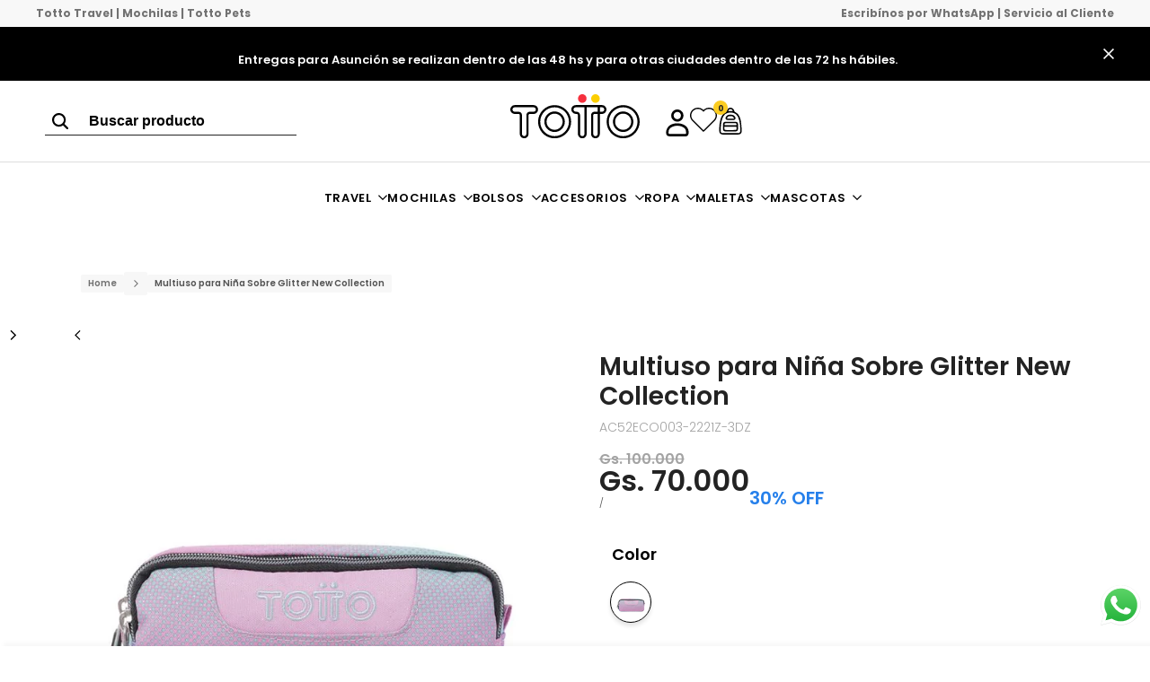

--- FILE ---
content_type: text/html; charset=utf-8
request_url: https://totto.com.py/products/multiuso-para-nina-sobre-glitter-new-collection
body_size: 50954
content:
<!doctype html><html class="no-js hdt-pr-img__effect-none hdt-badge__shape-round dir--ltr hdt-minimal-products hdt-hidden-products-compare" lang="es" dir="ltr">
  <head><meta charset="utf-8">
    <meta http-equiv="X-UA-Compatible" content="IE=edge">
    <meta name="viewport" content="width=device-width,initial-scale=1">
    <meta name="theme-color" content="">
    <link rel="canonical" href="https://totto.com.py/products/multiuso-para-nina-sobre-glitter-new-collection"><link rel="alternate" hreflang="es-BO" href="https://bo.totto.com/"><link rel="alternate" hreflang="es-CL" href="https://cl.totto.com/"><link rel="alternate" hreflang="es-CO" href="https://co.totto.com/"><link rel="alternate" hreflang="es-CR" href="https://cr.totto.com/"><link rel="alternate" hreflang="es-EC" href="https://ec.totto.com/"><link rel="alternate" hreflang="es-ES" href="https://www.totto.es"><link rel="alternate" hreflang="es-SV" href="https://sv.totto.com/"><link rel="alternate" hreflang="es-GT" href="https://gt.totto.com/"><link rel="alternate" hreflang="en-GY" href="https://gy.totto.com/"><link rel="alternate" hreflang="es-HN" href="https://hn.totto.com/"><link rel="alternate" hreflang="es-MX" href="https://mx.totto.com/"><link rel="alternate" hreflang="es-NI" href="https://nic.totto.com/"><link rel="alternate" hreflang="es-PA" href="https://pty.totto.com/"><link rel="alternate" hreflang="es-PY" href="https://totto.com.py/"><link rel="alternate" hreflang="pt-PT" href="https://totto.pt/"><link rel="alternate" hreflang="es-PR" href="https://pr.totto.com/"><link rel="alternate" hreflang="es-DO" href="https://do.totto.com/"><link rel="alternate" hreflang="x-default" href="https://www.totto.com/"><link rel="icon" type="image/png" href="//totto.com.py/cdn/shop/files/totto-favicon.png?crop=center&height=32&v=1762182960&width=32">
      <link rel="apple-touch-icon" href="//totto.com.py/cdn/shop/files/totto-favicon.png?crop=center&height=48&v=1762182960&width=48"><link rel="preconnect" href="https://fonts.shopifycdn.com" crossorigin><title>
      Multiuso para Niña Sobre Totto Paraguay
</title><meta name="description" content="¡Me preparo con todo! Y me preparo con mi nueva Cartuchera - Multiuso Glitter con suficiente espacio para llevar lo que más necesito y me gusta. Detalles: Material: Poliester=100%Medidas: 20 x 9.5 x 7 cm.Peso: 112 gr.">
<!-- /snippets/social-meta-tags.liquid -->

<meta property="og:site_name" content="Totto Paraguay">
<meta property="og:url" content="https://totto.com.py/products/multiuso-para-nina-sobre-glitter-new-collection">
<meta property="og:title" content="Multiuso para Niña Sobre Totto Paraguay">
<meta property="og:type" content="product">
<meta property="og:description" content="¡Me preparo con todo! Y me preparo con mi nueva Cartuchera - Multiuso Glitter con suficiente espacio para llevar lo que más necesito y me gusta. Detalles: Material: Poliester=100%Medidas: 20 x 9.5 x 7 cm.Peso: 112 gr."><meta property="og:image" content="http://totto.com.py/cdn/shop/products/MULTIUSO-SOBRE-PARAGUAY-TOTTO-MUJER-AC52ECO003-2221Z-3DZ-ECOMMERCE_1_Copy_8094149b-4ba1-4158-b192-7a9279c29c92.jpg?v=1756928560">
  <meta property="og:image:secure_url" content="https://totto.com.py/cdn/shop/products/MULTIUSO-SOBRE-PARAGUAY-TOTTO-MUJER-AC52ECO003-2221Z-3DZ-ECOMMERCE_1_Copy_8094149b-4ba1-4158-b192-7a9279c29c92.jpg?v=1756928560">
  <meta property="og:image:width" content="800">
  <meta property="og:image:height" content="800"><meta property="og:price:amount" content="70.000">
  <meta property="og:price:currency" content="PYG"><meta name="twitter:card" content="summary_large_image">
<meta name="twitter:title" content="Multiuso para Niña Sobre Totto Paraguay">
<meta name="twitter:description" content="¡Me preparo con todo! Y me preparo con mi nueva Cartuchera - Multiuso Glitter con suficiente espacio para llevar lo que más necesito y me gusta. Detalles: Material: Poliester=100%Medidas: 20 x 9.5 x 7 cm.Peso: 112 gr.">
<script async crossorigin fetchpriority="high" src="/cdn/shopifycloud/importmap-polyfill/es-modules-shim.2.4.0.js"></script>
<script>
  window.themeHDN = {
    settings: {
      shopCurency: "PYG",
      currencyFormat: "Gs. {{amount_no_decimals_with_comma_separator}}",
      moneyFormat: "Gs. {{amount_no_decimals_with_comma_separator}}",
      moneyWithCurrencyFormat: "Gs. {{amount_no_decimals_with_comma_separator}} PYG",
      pageType: `product`,
      actionAfterATC: `open_cart_drawer`,
      currencyCodeEnabled: false,
      autoCurrencies: false,
      currencyRound: false,
      revealInView: false
      , shopTimezone: "-0300"}
  };
  document.documentElement.className = document.documentElement.className.replace('no-js', 'js');if (themeHDN.settings.revealInView && matchMedia("motion")) {
    document.querySelector('html').classList.add('hdt-reveal-in-view')
  }
</script>
<script type="importmap">
  {
    "imports": {
      "@theme/libs": "//totto.com.py/cdn/shop/t/15/assets/libs.min.js?v=14696776439532628981762208043",
      "@theme/events": "//totto.com.py/cdn/shop/t/15/assets/events.js?v=126252641563621240161762208041",
      "@theme/utilities": "//totto.com.py/cdn/shop/t/15/assets/utilities.js?v=42434528515917672131762208042",
      "@theme/global": "//totto.com.py/cdn/shop/t/15/assets/global.min.js?v=137226275921258438931762208042",
      "@theme/floating": "//totto.com.py/cdn/shop/t/15/assets/floating.min.js?v=177090544823015658871762208042",
      "@theme/zoom-psw": "//totto.com.py/cdn/shop/t/15/assets/zoom-psw.min.js?v=9794405384828439741762208042",
      "@theme/psw": "//totto.com.py/cdn/shop/t/15/assets/es-psw.min.js?v=56831319481966336101762208040",
      "@theme/dayjs": "//totto.com.py/cdn/shop/t/15/assets/day.min.js?v=105690777647603308301762208044"
    }
  }
</script>
<link rel="modulepreload" href="//totto.com.py/cdn/shop/t/15/assets/libs.min.js?v=14696776439532628981762208043">
<link rel="modulepreload" href="//totto.com.py/cdn/shop/t/15/assets/global.min.js?v=137226275921258438931762208042">
<script type="module" src="//totto.com.py/cdn/shop/t/15/assets/libs.min.js?v=14696776439532628981762208043" fetchpriority="high"></script>
<link rel="modulepreload" href="//totto.com.py/cdn/shop/t/15/assets/events.js?v=126252641563621240161762208041">
<link rel="modulepreload" href="//totto.com.py/cdn/shop/t/15/assets/utilities.js?v=42434528515917672131762208042">
<link rel="modulepreload" href="//totto.com.py/cdn/shop/t/15/assets/floating.min.js?v=177090544823015658871762208042">
<link rel="modulepreload" href="//totto.com.py/cdn/shop/t/15/assets/zoom-psw.min.js?v=9794405384828439741762208042">
<link rel="modulepreload" href="//totto.com.py/cdn/shop/t/15/assets/es-psw.min.js?v=56831319481966336101762208040">
<style data-shopify>@font-face {
  font-family: Poppins;
  font-weight: 100;
  font-style: normal;
  font-display: swap;
  src: url("//totto.com.py/cdn/fonts/poppins/poppins_n1.91f1f2f2f3840810961af59e3a012dcc97d8ef59.woff2") format("woff2"),
       url("//totto.com.py/cdn/fonts/poppins/poppins_n1.58d050ae3fe39914ce84b159a8c37ae874d01bfc.woff") format("woff");
}

@font-face {
  font-family: Poppins;
  font-weight: 100;
  font-style: italic;
  font-display: swap;
  src: url("//totto.com.py/cdn/fonts/poppins/poppins_i1.12212c673bc6295d62eea1ca2437af51233e5e67.woff2") format("woff2"),
       url("//totto.com.py/cdn/fonts/poppins/poppins_i1.57d27b035fa9c9ec7ce7020cd2ed80055da92d77.woff") format("woff");
}

@font-face {
  font-family: Poppins;
  font-weight: 200;
  font-style: normal;
  font-display: swap;
  src: url("//totto.com.py/cdn/fonts/poppins/poppins_n2.99893b093cc6b797a8baf99180056d9e77320b68.woff2") format("woff2"),
       url("//totto.com.py/cdn/fonts/poppins/poppins_n2.c218f0380a81801a28158673003c167a54d2d69c.woff") format("woff");
}

@font-face {
  font-family: Poppins;
  font-weight: 200;
  font-style: italic;
  font-display: swap;
  src: url("//totto.com.py/cdn/fonts/poppins/poppins_i2.7783fc51c19908d12281d3f99718d10ab5348963.woff2") format("woff2"),
       url("//totto.com.py/cdn/fonts/poppins/poppins_i2.34fc94f042b7f47b1448d25c4247572d2f33189b.woff") format("woff");
}

@font-face {
  font-family: Poppins;
  font-weight: 300;
  font-style: normal;
  font-display: swap;
  src: url("//totto.com.py/cdn/fonts/poppins/poppins_n3.05f58335c3209cce17da4f1f1ab324ebe2982441.woff2") format("woff2"),
       url("//totto.com.py/cdn/fonts/poppins/poppins_n3.6971368e1f131d2c8ff8e3a44a36b577fdda3ff5.woff") format("woff");
}

@font-face {
  font-family: Poppins;
  font-weight: 300;
  font-style: italic;
  font-display: swap;
  src: url("//totto.com.py/cdn/fonts/poppins/poppins_i3.8536b4423050219f608e17f134fe9ea3b01ed890.woff2") format("woff2"),
       url("//totto.com.py/cdn/fonts/poppins/poppins_i3.0f4433ada196bcabf726ed78f8e37e0995762f7f.woff") format("woff");
}

@font-face {
  font-family: Poppins;
  font-weight: 400;
  font-style: normal;
  font-display: swap;
  src: url("//totto.com.py/cdn/fonts/poppins/poppins_n4.0ba78fa5af9b0e1a374041b3ceaadf0a43b41362.woff2") format("woff2"),
       url("//totto.com.py/cdn/fonts/poppins/poppins_n4.214741a72ff2596839fc9760ee7a770386cf16ca.woff") format("woff");
}

@font-face {
  font-family: Poppins;
  font-weight: 400;
  font-style: italic;
  font-display: swap;
  src: url("//totto.com.py/cdn/fonts/poppins/poppins_i4.846ad1e22474f856bd6b81ba4585a60799a9f5d2.woff2") format("woff2"),
       url("//totto.com.py/cdn/fonts/poppins/poppins_i4.56b43284e8b52fc64c1fd271f289a39e8477e9ec.woff") format("woff");
}

@font-face {
  font-family: Poppins;
  font-weight: 500;
  font-style: normal;
  font-display: swap;
  src: url("//totto.com.py/cdn/fonts/poppins/poppins_n5.ad5b4b72b59a00358afc706450c864c3c8323842.woff2") format("woff2"),
       url("//totto.com.py/cdn/fonts/poppins/poppins_n5.33757fdf985af2d24b32fcd84c9a09224d4b2c39.woff") format("woff");
}

@font-face {
  font-family: Poppins;
  font-weight: 500;
  font-style: italic;
  font-display: swap;
  src: url("//totto.com.py/cdn/fonts/poppins/poppins_i5.6acfce842c096080e34792078ef3cb7c3aad24d4.woff2") format("woff2"),
       url("//totto.com.py/cdn/fonts/poppins/poppins_i5.a49113e4fe0ad7fd7716bd237f1602cbec299b3c.woff") format("woff");
}

@font-face {
  font-family: Poppins;
  font-weight: 600;
  font-style: normal;
  font-display: swap;
  src: url("//totto.com.py/cdn/fonts/poppins/poppins_n6.aa29d4918bc243723d56b59572e18228ed0786f6.woff2") format("woff2"),
       url("//totto.com.py/cdn/fonts/poppins/poppins_n6.5f815d845fe073750885d5b7e619ee00e8111208.woff") format("woff");
}

@font-face {
  font-family: Poppins;
  font-weight: 600;
  font-style: italic;
  font-display: swap;
  src: url("//totto.com.py/cdn/fonts/poppins/poppins_i6.bb8044d6203f492888d626dafda3c2999253e8e9.woff2") format("woff2"),
       url("//totto.com.py/cdn/fonts/poppins/poppins_i6.e233dec1a61b1e7dead9f920159eda42280a02c3.woff") format("woff");
}

@font-face {
  font-family: Poppins;
  font-weight: 700;
  font-style: normal;
  font-display: swap;
  src: url("//totto.com.py/cdn/fonts/poppins/poppins_n7.56758dcf284489feb014a026f3727f2f20a54626.woff2") format("woff2"),
       url("//totto.com.py/cdn/fonts/poppins/poppins_n7.f34f55d9b3d3205d2cd6f64955ff4b36f0cfd8da.woff") format("woff");
}

@font-face {
  font-family: Poppins;
  font-weight: 700;
  font-style: italic;
  font-display: swap;
  src: url("//totto.com.py/cdn/fonts/poppins/poppins_i7.42fd71da11e9d101e1e6c7932199f925f9eea42d.woff2") format("woff2"),
       url("//totto.com.py/cdn/fonts/poppins/poppins_i7.ec8499dbd7616004e21155106d13837fff4cf556.woff") format("woff");
}

@font-face {
  font-family: Poppins;
  font-weight: 800;
  font-style: normal;
  font-display: swap;
  src: url("//totto.com.py/cdn/fonts/poppins/poppins_n8.580200d05bca09e2e0c6f4c922047c227dfa8e8c.woff2") format("woff2"),
       url("//totto.com.py/cdn/fonts/poppins/poppins_n8.f4450f472fdcbe9e829f3583ebd559988f5a3d25.woff") format("woff");
}

@font-face {
  font-family: Poppins;
  font-weight: 800;
  font-style: italic;
  font-display: swap;
  src: url("//totto.com.py/cdn/fonts/poppins/poppins_i8.55af7c89c62b8603457a34c5936ad3b39f67e29c.woff2") format("woff2"),
       url("//totto.com.py/cdn/fonts/poppins/poppins_i8.1143b85f67a233999703c64471299cee6bc83160.woff") format("woff");
}

@font-face {
  font-family: Poppins;
  font-weight: 900;
  font-style: normal;
  font-display: swap;
  src: url("//totto.com.py/cdn/fonts/poppins/poppins_n9.eb6b9ef01b62e777a960bfd02fc9fb4918cd3eab.woff2") format("woff2"),
       url("//totto.com.py/cdn/fonts/poppins/poppins_n9.6501a5bd018e348b6d5d6e8c335f9e7d32a80c36.woff") format("woff");
}

@font-face {
  font-family: Poppins;
  font-weight: 900;
  font-style: italic;
  font-display: swap;
  src: url("//totto.com.py/cdn/fonts/poppins/poppins_i9.c9d778054c6973c207cbc167d4355fd67c665d16.woff2") format("woff2"),
       url("//totto.com.py/cdn/fonts/poppins/poppins_i9.67b02f99c1e5afe159943a603851cb6b6276ba49.woff") format("woff");
}

:root {
    --aspect-ratiocus1: 0.716;
    --scrollbar-w: 0px;
    /* Spacing */
    --spacing-0-2: 0.2rem; /* 2px */
    --spacing-0-4: 0.4rem; /* 4px */
    --spacing-0-6: 0.6rem; /* 6px */
    --spacing-0-8: 0.8rem; /* 8px */
    --spacing-1: 1rem; /* 10px */
    --spacing-1-2: 1.2rem; /* 12px */
    --spacing-1-4: 1.4rem; /* 14px */
    --spacing-1-6: 1.6rem; /* 16px */
    --spacing-1-8: 1.8rem; /* 18px */
    --spacing-2: 2rem; /* 20px */
    --spacing-2-2: 2.2rem; /* 22px */
    --spacing-2-4: 2.4rem; /* 24px */
    --spacing-2-6: 2.6rem; /* 26px */
    --spacing-2-8: 2.8rem; /* 28px */
    --spacing-3: 3rem; /* 30px */
    --spacing-3-2: 3.2rem; /* 32px */
    --spacing-3-4: 3.4rem; /* 34px */
    --spacing-3-6: 3.6rem; /* 36px */
    --spacing-3-8: 3.8rem; /* 38px */
    --spacing-4: 4rem; /* 40px */
    --spacing-4-2: 4.2rem; /* 42px */
    --spacing-4-4: 4.4rem; /* 44px */
    --spacing-4-8: 4.8rem; /* 48px */
    --spacing-5: 5rem; /* 50px */
    --spacing-5-6: 5.6rem; /* 56px */
    --spacing-6: 6rem; /* 60px */
    --spacing-6-4: 6.4rem; /* 64px */
    --spacing-7: 7rem; /* 70px */
    --spacing-7-2: 7.2rem; /* 72px */
    --spacing-8: 8rem; /* 80px */
    --spacing-9: 9rem; /* 90px */
    --spacing-10: 10rem; /* 100px */
    /* Colors */
    --color-base-background: 255 255 255;
    --color-base-text: 35 35 35;
    --color-focus: 224 178 82;
    --payment-terms-background-color: rgb(255 255 255);

    /* Product badge colors */
    --color-on-sale-badge-background: 35 35 35;
    --color-on-sale-badge-text: 255 255 255;
    --color-new-badge-background: 72 212 187;
    --color-new-badge-text: 255 255 255;
    --color-sold-out-badge-background: 242 242 242;
    --color-sold-out-badge-text: 0 0 0;
    --color-pre-order-badge-background: 35 35 35;
    --color-pre-order-badge-text: 255 255 255;
    --color-custom-badge-background: 254 192 0;
    --color-custom-badge-text: 0 0 0;

    /* Notices colors */
    --color-tooltip-background: 35 35 35;
    --color-tooltip-text: 255 255 255;
    --color-success-background: 232 240 233;
    --color-success-text: 66 132 69;
    --color-warning-background: 255 247 224;
    --color-warning-text: 254 192 0;
    --color-error-background: 253 224 228;
    --color-error-text: 235 0 27;--f_family_1: Poppins, sans-serif;
    --f_family_2: Poppins, sans-serif;
    --f_family_3: Poppins, sans-serif;--f_family: var(--f_family_2);/* --bs-font-sans-serif: var(--f_family); */

    --font-body-family: var(--f_family);
    --font-body-weight: 300;
    --font-body-weight-bold: 600;

    --font-heading-family: var(--f_family_1);
    --font-heading-weight: 700;

    --font-body-line-height: 1.2;
    --font-body-spacing: 0.0em;
    --font-heading-scale: 1.0;
    --font-heading-line-height: 1.2;
    --font-heading-spacing: 0.0em;
    --button-line-height: 1.2;

    --h0-size: 5.0rem;
    --h1-size: 3.2rem;
    --h2-size: 2.4rem;
    --h3-size: 2.4rem;
    --h4-size: 2.4rem;
    --h5-size: 2.2rem;
    --h6-size: 1.8rem;

    --h0-size-mb: 3.2rem;
    --h1-size-mb: 2.8rem;
    --h2-size-mb: 2.5rem;
    --h3-size-mb: 2.4rem;
    --h4-size-mb: 2.4rem;
    --h5-size-mb: 2.0rem;
    --h6-size-mb: 1.6rem;

    /* Font sizes */
    --text-xs: 1.0rem;
    --text-sm: 1.2rem;
    --text-base: 1.4rem;
    --text-lg: 1.6rem;
    --text-xl: 1.8rem;
    --text-2xl: 2.0rem;
    --text-4xl: 2.2rem;
    --text-6xl: 2.4rem;
    --text-8xl: 2.6rem;
    --text-10xl: 2.8rem;
    --text-12xl: 3.0rem;
    /* Font Weight */
    --font-light: 200;
    --font-normal: 300;
    --font-medium: 400;
    --font-semibold: 500;
    --font-bold: 600;
    --font-extrabold: 700;
    --font-black: 800;
    --spacing-x: 10px;
    --spacing-y: 10px;

    --container-max-width: 144rem;
    --container-max-width-padding-lg: 154rem;
    --container-max-width-padding-md: 150rem;
    --container-width-margin: 0rem;
    --spacing-sections-desktop: 0px;
    --spacing-sections-mobile: 0px;

    /* Border Radius */
    --radius-2xs: 0.1rem;
    --radius-xs: 0.15rem;
    --radius-sm: 0.3rem;
    --radius: 0.6rem;
    --radius-lg: 1.2rem;
    --radius-full: 9999px;
    --radius-button: 0.5rem;
    --radius-input: 0.5rem;
    --radius-product-card: 0.5rem;
    --radius-product-media: 0.5rem;
    --radius-collection-card: 0.5rem;
    --radius-blog-card: 0.5rem;

    --padding-block-input: var(--spacing-0-6);
    --padding-inline-input: var(--spacing-1);
    --height-input: var(--spacing-4-2);
    --thickness-btn: 0.1rem;

    --cursor-zoom-in-icon: url(//totto.com.py/cdn/shop/t/15/assets/cursor-zoom-in.svg?v=88807523373575012131762208042);
    --cursor-close-svg-url: url(//totto.com.py/cdn/shop/t/15/assets/cursor-close.svg?v=47636334999695629861762208041);

    /* RTL support */
      --value-logical-flip: 1;
      --value-origin-start: left;
      --value-origin-end: right;}

  /* Color schemes */
  [color-scheme="scheme-1"] {
      --color-background: 255 255 255;
      --gradient-background: #ffffff;
      --color-background2: 255 255 255;

      --color-foreground: 0 0 0;
      --color-foreground2: 84 84 84;
      --color-accent: 35 35 35;
      --color-secondary: 191 191 191;
      --color-tertiary: 128 128 128;

      --color-button: 0 0 0;
      --color-button-text: 255 255 255;
      --color-button-border: 0 0 0;
      --color-secondary-button: 255 255 255;
      --color-secondary-button-text: 0 0 0;

      --hdt-btn-secondary-color: 76 76 76;
      --hdt-btn-secondary-bg: 191 191 191;

      --hdt-btn-tertiary-color: 51 51 51;
      --hdt-btn-tertiary-bg: 128 128 128;
      --color-secondary-brightness: 255 255 255;
      --color-link: 0 0 0;
      --color-accent: 35 35 35;
      --color-line-border: 235 235 235;
      --color-overlay: 0 0 0;
      --payment-terms-background-color: rgb(255 255 255);
      /* Product colors */
      --color-pr-price: 0 0 0;
      --color-pr-sale-price: 35 35 35;
      --color-pr-text: 0 0 0;
      --color-pr-rating: ;
      /* Input colors */
      --color-input-primary: 255 255 255;
      --color-input-secondary: 144 144 144;
    }
  [color-scheme="scheme-2"] {
      --color-background: 255 255 255;
      --gradient-background: #ffffff;
      --color-background2: 255 255 255;

      --color-foreground: 0 0 0;
      --color-foreground2: 84 84 84;
      --color-accent: 0 0 0;
      --color-secondary: 64 64 64;
      --color-tertiary: 128 128 128;

      --color-button: 255 255 255;
      --color-button-text: 0 0 0;
      --color-button-border: 235 235 235;
      --color-secondary-button: 255 255 255;
      --color-secondary-button-text: 0 0 0;

      --hdt-btn-secondary-color: 217 217 217;
      --hdt-btn-secondary-bg: 64 64 64;

      --hdt-btn-tertiary-color: 230 230 230;
      --hdt-btn-tertiary-bg: 128 128 128;
      --color-secondary-brightness: 255 255 255;
      --color-link: 0 0 0;
      --color-accent: 0 0 0;
      --color-line-border: 238 238 238;
      --color-overlay: 0 0 0;
      --payment-terms-background-color: rgb(255 255 255);
      /* Product colors */
      --color-pr-price: 0 0 0;
      --color-pr-sale-price: 0 0 0;
      --color-pr-text: 0 0 0;
      --color-pr-rating: ;
      /* Input colors */
      --color-input-primary: 255 255 255;
      --color-input-secondary: 0 0 0;
    }
  [color-scheme="scheme-3"] {
      --color-background: 255 255 255;
      --gradient-background: #ffffff;
      --color-background2: 255 255 255;

      --color-foreground: 0 0 0;
      --color-foreground2: 0 0 0;
      --color-accent: 219 18 21;
      --color-secondary: 64 64 64;
      --color-tertiary: 128 128 128;

      --color-button: 242 242 242;
      --color-button-text: 0 0 0;
      --color-button-border: 242 242 242;
      --color-secondary-button: 255 255 255;
      --color-secondary-button-text: 0 0 0;

      --hdt-btn-secondary-color: 217 217 217;
      --hdt-btn-secondary-bg: 64 64 64;

      --hdt-btn-tertiary-color: 230 230 230;
      --hdt-btn-tertiary-bg: 128 128 128;
      --color-secondary-brightness: 255 255 255;
      --color-link: 0 0 0;
      --color-accent: 219 18 21;
      --color-line-border: 238 238 238;
      --color-overlay: 0 0 0;
      --payment-terms-background-color: rgb(255 255 255);
      /* Product colors */
      --color-pr-price: 0 0 0;
      --color-pr-sale-price: 219 18 21;
      --color-pr-text: 0 0 0;
      --color-pr-rating: ;
      /* Input colors */
      --color-input-primary: 255 255 255;
      --color-input-secondary: 0 0 0;
    }
  [color-scheme="scheme-4"] {
      --color-background: 248 248 248;
      --gradient-background: #f8f8f8;
      --color-background2: 255 255 255;

      --color-foreground: 0 0 0;
      --color-foreground2: 84 84 84;
      --color-accent: 219 18 21;
      --color-secondary: 191 191 191;
      --color-tertiary: 128 128 128;

      --color-button: 0 0 0;
      --color-button-text: 255 255 255;
      --color-button-border: 0 0 0;
      --color-secondary-button: 248 248 248;
      --color-secondary-button-text: 0 0 0;

      --hdt-btn-secondary-color: 76 76 76;
      --hdt-btn-secondary-bg: 191 191 191;

      --hdt-btn-tertiary-color: 51 51 51;
      --hdt-btn-tertiary-bg: 128 128 128;
      --color-secondary-brightness: 255 255 255;
      --color-link: 0 0 0;
      --color-accent: 219 18 21;
      --color-line-border: 235 235 235;
      --color-overlay: 0 0 0;
      --payment-terms-background-color: rgb(248 248 248);
      /* Product colors */
      --color-pr-price: 0 0 0;
      --color-pr-sale-price: 219 18 21;
      --color-pr-text: 0 0 0;
      --color-pr-rating: ;
      /* Input colors */
      --color-input-primary: 255 255 255;
      --color-input-secondary: 144 144 144;
    }
  [color-scheme="scheme-5"] {
      --color-background: 251 247 240;
      --gradient-background: #fbf7f0;
      --color-background2: 251 247 240;

      --color-foreground: 0 0 0;
      --color-foreground2: 69 83 94;
      --color-accent: 219 18 21;
      --color-secondary: 191 191 191;
      --color-tertiary: 128 128 128;

      --color-button: 0 0 0;
      --color-button-text: 255 255 255;
      --color-button-border: 0 0 0;
      --color-secondary-button: 251 247 240;
      --color-secondary-button-text: 0 0 0;

      --hdt-btn-secondary-color: 76 76 76;
      --hdt-btn-secondary-bg: 191 191 191;

      --hdt-btn-tertiary-color: 51 51 51;
      --hdt-btn-tertiary-bg: 128 128 128;
      --color-secondary-brightness: 255 255 255;
      --color-link: 0 0 0;
      --color-accent: 219 18 21;
      --color-line-border: 0 0 0;
      --color-overlay: 0 0 0;
      --payment-terms-background-color: rgb(251 247 240);
      /* Product colors */
      --color-pr-price: 0 0 0;
      --color-pr-sale-price: 219 18 21;
      --color-pr-text: 0 0 0;
      --color-pr-rating: ;
      /* Input colors */
      --color-input-primary: 255 255 255;
      --color-input-secondary: 104 104 104;
    }
  [color-scheme="scheme-67a7ca9f-3333-4245-b79f-2e9849d7e615"] {
      --color-background: 0 0 0;
      --gradient-background: #000000;
      --color-background2: 68 68 68;

      --color-foreground: 255 255 255;
      --color-foreground2: 231 231 231;
      --color-accent: 219 18 21;
      --color-secondary: 64 64 64;
      --color-tertiary: 128 128 128;

      --color-button: 255 255 255;
      --color-button-text: 0 0 0;
      --color-button-border: 255 255 255;
      --color-secondary-button: 0 0 0;
      --color-secondary-button-text: 255 255 255;

      --hdt-btn-secondary-color: 217 217 217;
      --hdt-btn-secondary-bg: 64 64 64;

      --hdt-btn-tertiary-color: 230 230 230;
      --hdt-btn-tertiary-bg: 128 128 128;
      --color-secondary-brightness: 0 0 0;
      --color-link: 255 255 255;
      --color-accent: 219 18 21;
      --color-line-border: 68 68 68;
      --color-overlay: 0 0 0;
      --payment-terms-background-color: rgb(0 0 0);
      /* Product colors */
      --color-pr-price: 255 255 255;
      --color-pr-sale-price: 219 18 21;
      --color-pr-text: 255 255 255;
      --color-pr-rating: ;
      /* Input colors */
      --color-input-primary: 255 255 255;
      --color-input-secondary: 144 144 144;
    }
  [color-scheme="scheme-4f7d5921-8567-40ac-8211-ef87792674d6"] {
      --color-background: 254 192 0;
      --gradient-background: #fec000;
      --color-background2: 255 255 255;

      --color-foreground: 0 0 0;
      --color-foreground2: 84 84 84;
      --color-accent: 219 18 21;
      --color-secondary: 191 191 191;
      --color-tertiary: 128 128 128;

      --color-button: 0 0 0;
      --color-button-text: 255 255 255;
      --color-button-border: 0 0 0;
      --color-secondary-button: 254 192 0;
      --color-secondary-button-text: 0 0 0;

      --hdt-btn-secondary-color: 76 76 76;
      --hdt-btn-secondary-bg: 191 191 191;

      --hdt-btn-tertiary-color: 51 51 51;
      --hdt-btn-tertiary-bg: 128 128 128;
      --color-secondary-brightness: 255 255 255;
      --color-link: 0 0 0;
      --color-accent: 219 18 21;
      --color-line-border: 238 238 238;
      --color-overlay: 255 255 255;
      --payment-terms-background-color: rgb(254 192 0);
      /* Product colors */
      --color-pr-price: 0 0 0;
      --color-pr-sale-price: 219 18 21;
      --color-pr-text: 0 0 0;
      --color-pr-rating: ;
      /* Input colors */
      --color-input-primary: 255 255 255;
      --color-input-secondary: 144 144 144;
    }
  [color-scheme="scheme-4f7d5921-8567-40ac-8211-ef87792674d3"] {
      --color-background: 255 255 255;
      --gradient-background: #ffffff;
      --color-background2: 242 242 242;

      --color-foreground: 0 0 0;
      --color-foreground2: 255 255 255;
      --color-accent: 219 18 21;
      --color-secondary: 191 191 191;
      --color-tertiary: 128 128 128;

      --color-button: 219 18 21;
      --color-button-text: 255 255 255;
      --color-button-border: 219 18 21;
      --color-secondary-button: 255 255 255;
      --color-secondary-button-text: 0 0 0;

      --hdt-btn-secondary-color: 76 76 76;
      --hdt-btn-secondary-bg: 191 191 191;

      --hdt-btn-tertiary-color: 51 51 51;
      --hdt-btn-tertiary-bg: 128 128 128;
      --color-secondary-brightness: 255 255 255;
      --color-link: 0 0 0;
      --color-accent: 219 18 21;
      --color-line-border: 235 235 235;
      --color-overlay: 0 0 0;
      --payment-terms-background-color: rgb(255 255 255);
      /* Product colors */
      --color-pr-price: 0 0 0;
      --color-pr-sale-price: 219 18 21;
      --color-pr-text: 0 0 0;
      --color-pr-rating: ;
      /* Input colors */
      --color-input-primary: 255 255 255;
      --color-input-secondary: 144 144 144;
    }
  [color-scheme="scheme-d3d44db8-3bcf-499e-a2ed-d652eaa913f1"] {
      --color-background: 190 231 183;
      --gradient-background: #bee7b7;
      --color-background2: 242 242 242;

      --color-foreground: 0 0 0;
      --color-foreground2: 84 84 84;
      --color-accent: 219 18 21;
      --color-secondary: 191 191 191;
      --color-tertiary: 128 128 128;

      --color-button: 0 0 0;
      --color-button-text: 255 255 255;
      --color-button-border: 0 0 0;
      --color-secondary-button: 190 231 183;
      --color-secondary-button-text: 0 0 0;

      --hdt-btn-secondary-color: 76 76 76;
      --hdt-btn-secondary-bg: 191 191 191;

      --hdt-btn-tertiary-color: 51 51 51;
      --hdt-btn-tertiary-bg: 128 128 128;
      --color-secondary-brightness: 255 255 255;
      --color-link: 0 0 0;
      --color-accent: 219 18 21;
      --color-line-border: 235 235 235;
      --color-overlay: 0 0 0;
      --payment-terms-background-color: rgb(190 231 183);
      /* Product colors */
      --color-pr-price: 0 0 0;
      --color-pr-sale-price: 219 18 21;
      --color-pr-text: 0 0 0;
      --color-pr-rating: ;
      /* Input colors */
      --color-input-primary: 255 255 255;
      --color-input-secondary: 144 144 144;
    }
  [color-scheme="scheme-3fd2c3d1-d752-42b9-a4d2-17bfc10b6555"] {
      --color-background: 249 245 239;
      --gradient-background: #f9f5ef;
      --color-background2: 242 242 242;

      --color-foreground: 0 0 0;
      --color-foreground2: 84 84 84;
      --color-accent: 219 18 21;
      --color-secondary: 191 191 191;
      --color-tertiary: 128 128 128;

      --color-button: 0 0 0;
      --color-button-text: 255 255 255;
      --color-button-border: 0 0 0;
      --color-secondary-button: 249 245 239;
      --color-secondary-button-text: 0 0 0;

      --hdt-btn-secondary-color: 76 76 76;
      --hdt-btn-secondary-bg: 191 191 191;

      --hdt-btn-tertiary-color: 51 51 51;
      --hdt-btn-tertiary-bg: 128 128 128;
      --color-secondary-brightness: 255 255 255;
      --color-link: 0 0 0;
      --color-accent: 219 18 21;
      --color-line-border: 235 235 235;
      --color-overlay: 0 0 0;
      --payment-terms-background-color: rgb(249 245 239);
      /* Product colors */
      --color-pr-price: 0 0 0;
      --color-pr-sale-price: 219 18 21;
      --color-pr-text: 0 0 0;
      --color-pr-rating: ;
      /* Input colors */
      --color-input-primary: 255 255 255;
      --color-input-secondary: 144 144 144;
    }
  [color-scheme="scheme-8fdd877f-5baf-4d4e-b881-1af3d95440a0"] {
      --color-background: 248 242 234;
      --gradient-background: #f8f2ea;
      --color-background2: 255 255 255;

      --color-foreground: 0 0 0;
      --color-foreground2: 0 0 0;
      --color-accent: 219 18 21;
      --color-secondary: 191 191 191;
      --color-tertiary: 128 128 128;

      --color-button: 0 0 0;
      --color-button-text: 255 255 255;
      --color-button-border: 0 0 0;
      --color-secondary-button: 248 242 234;
      --color-secondary-button-text: 0 0 0;

      --hdt-btn-secondary-color: 76 76 76;
      --hdt-btn-secondary-bg: 191 191 191;

      --hdt-btn-tertiary-color: 51 51 51;
      --hdt-btn-tertiary-bg: 128 128 128;
      --color-secondary-brightness: 255 255 255;
      --color-link: 0 0 0;
      --color-accent: 219 18 21;
      --color-line-border: 235 235 235;
      --color-overlay: 0 0 0;
      --payment-terms-background-color: rgb(248 242 234);
      /* Product colors */
      --color-pr-price: 0 0 0;
      --color-pr-sale-price: 219 18 21;
      --color-pr-text: 0 0 0;
      --color-pr-rating: ;
      /* Input colors */
      --color-input-primary: 255 255 255;
      --color-input-secondary: 144 144 144;
    }
  

  @media screen and (min-width: 768px) {
    :root {
    /* Font sizes */
    --text-xs: 1.0rem;
    --text-sm: 1.2rem;
    --text-base: 1.4rem;
    --text-lg: 1.6rem;
    --text-xl: 1.8rem;
    --text-2xl: 2.0rem;
    --text-4xl: 2.2rem;
    --text-6xl: 2.4rem;
    --text-8xl: 2.6rem;
    --text-10xl: 2.8rem;
    --text-12xl: 3.0rem;
    --spacing-x: 20px;
    --spacing-y: 20px;
    }
  }
  .hdt-btn--size-custom-1 {
    --padding-button: 5px 12px; --height-button: 44px; --font-size-button: 12px;--min-width-btn: 100px; --min-width-btn-dt: 100px;
  }
</style>

<link href="//totto.com.py/cdn/shop/t/15/assets/base.css?v=75293754979341223691762208040" rel="stylesheet" type="text/css" media="all" />

<link href="//totto.com.py/cdn/shop/t/15/assets/theme.css?v=150164702412434788811762208041" rel="stylesheet" type="text/css" media="all" /><link href="//totto.com.py/cdn/shop/t/15/assets/hdt-product-card.scss.css?v=70912442972458751271762208043" rel="stylesheet" type="text/css" media="all" /><link href="//totto.com.py/cdn/shop/t/15/assets/custom.css?v=41454930681466942221766604290" rel="stylesheet" type="text/css" media="all" /><script>window.performance && window.performance.mark && window.performance.mark('shopify.content_for_header.start');</script><meta name="google-site-verification" content="HTeQHEEZLFWWr7DQEqZg2TRj8zDrY7SJbWOI9zhO-Hk">
<meta name="google-site-verification" content="Iho7aVbPW9POPZpwTcgiA3sAlJU68WKc7rEjl415EeM">
<meta id="shopify-digital-wallet" name="shopify-digital-wallet" content="/40030240933/digital_wallets/dialog">
<link rel="alternate" type="application/json+oembed" href="https://totto.com.py/products/multiuso-para-nina-sobre-glitter-new-collection.oembed">
<script async="async" src="/checkouts/internal/preloads.js?locale=es-PY"></script>
<script id="shopify-features" type="application/json">{"accessToken":"030e2bb51df6d71f3c641e213cd5ccb2","betas":["rich-media-storefront-analytics"],"domain":"totto.com.py","predictiveSearch":true,"shopId":40030240933,"locale":"es"}</script>
<script>var Shopify = Shopify || {};
Shopify.shop = "tottoparaguay.myshopify.com";
Shopify.locale = "es";
Shopify.currency = {"active":"PYG","rate":"1.0"};
Shopify.country = "PY";
Shopify.theme = {"name":"Totto Paraguay - Nov 2025 (LIVE)","id":153605538046,"schema_name":"Totto","schema_version":"2.2.0","theme_store_id":null,"role":"main"};
Shopify.theme.handle = "null";
Shopify.theme.style = {"id":null,"handle":null};
Shopify.cdnHost = "totto.com.py/cdn";
Shopify.routes = Shopify.routes || {};
Shopify.routes.root = "/";</script>
<script type="module">!function(o){(o.Shopify=o.Shopify||{}).modules=!0}(window);</script>
<script>!function(o){function n(){var o=[];function n(){o.push(Array.prototype.slice.apply(arguments))}return n.q=o,n}var t=o.Shopify=o.Shopify||{};t.loadFeatures=n(),t.autoloadFeatures=n()}(window);</script>
<script id="shop-js-analytics" type="application/json">{"pageType":"product"}</script>
<script defer="defer" async type="module" src="//totto.com.py/cdn/shopifycloud/shop-js/modules/v2/client.init-shop-cart-sync_2Gr3Q33f.es.esm.js"></script>
<script defer="defer" async type="module" src="//totto.com.py/cdn/shopifycloud/shop-js/modules/v2/chunk.common_noJfOIa7.esm.js"></script>
<script defer="defer" async type="module" src="//totto.com.py/cdn/shopifycloud/shop-js/modules/v2/chunk.modal_Deo2FJQo.esm.js"></script>
<script type="module">
  await import("//totto.com.py/cdn/shopifycloud/shop-js/modules/v2/client.init-shop-cart-sync_2Gr3Q33f.es.esm.js");
await import("//totto.com.py/cdn/shopifycloud/shop-js/modules/v2/chunk.common_noJfOIa7.esm.js");
await import("//totto.com.py/cdn/shopifycloud/shop-js/modules/v2/chunk.modal_Deo2FJQo.esm.js");

  window.Shopify.SignInWithShop?.initShopCartSync?.({"fedCMEnabled":true,"windoidEnabled":true});

</script>
<script>(function() {
  var isLoaded = false;
  function asyncLoad() {
    if (isLoaded) return;
    isLoaded = true;
    var urls = ["https:\/\/cdn.shopify.com\/s\/files\/1\/0400\/3024\/0933\/t\/2\/assets\/globo.formbuilder.init.js?v=1593532106\u0026shop=tottoparaguay.myshopify.com","\/\/searchserverapi.com\/widgets\/shopify\/init.js?a=1o3q1P0k8v\u0026shop=tottoparaguay.myshopify.com","https:\/\/cdn.s3.pop-convert.com\/pcjs.production.min.js?unique_id=tottoparaguay.myshopify.com\u0026shop=tottoparaguay.myshopify.com","https:\/\/script.pop-convert.com\/new-micro\/production.pc.min.js?unique_id=tottoparaguay.myshopify.com\u0026shop=tottoparaguay.myshopify.com","https:\/\/omnisnippet1.com\/platforms\/shopify.js?source=scriptTag\u0026v=2025-12-05T12\u0026shop=tottoparaguay.myshopify.com"];
    for (var i = 0; i < urls.length; i++) {
      var s = document.createElement('script');
      s.type = 'text/javascript';
      s.async = true;
      s.src = urls[i];
      var x = document.getElementsByTagName('script')[0];
      x.parentNode.insertBefore(s, x);
    }
  };
  if(window.attachEvent) {
    window.attachEvent('onload', asyncLoad);
  } else {
    window.addEventListener('load', asyncLoad, false);
  }
})();</script>
<script id="__st">var __st={"a":40030240933,"offset":-10800,"reqid":"4cbd6bd6-4931-43d7-b770-15deb38ef570-1769101119","pageurl":"totto.com.py\/products\/multiuso-para-nina-sobre-glitter-new-collection","u":"31a6a8c993d4","p":"product","rtyp":"product","rid":7992051728638};</script>
<script>window.ShopifyPaypalV4VisibilityTracking = true;</script>
<script id="form-persister">!function(){'use strict';const t='contact',e='new_comment',n=[[t,t],['blogs',e],['comments',e],[t,'customer']],o='password',r='form_key',c=['recaptcha-v3-token','g-recaptcha-response','h-captcha-response',o],s=()=>{try{return window.sessionStorage}catch{return}},i='__shopify_v',u=t=>t.elements[r],a=function(){const t=[...n].map((([t,e])=>`form[action*='/${t}']:not([data-nocaptcha='true']) input[name='form_type'][value='${e}']`)).join(',');var e;return e=t,()=>e?[...document.querySelectorAll(e)].map((t=>t.form)):[]}();function m(t){const e=u(t);a().includes(t)&&(!e||!e.value)&&function(t){try{if(!s())return;!function(t){const e=s();if(!e)return;const n=u(t);if(!n)return;const o=n.value;o&&e.removeItem(o)}(t);const e=Array.from(Array(32),(()=>Math.random().toString(36)[2])).join('');!function(t,e){u(t)||t.append(Object.assign(document.createElement('input'),{type:'hidden',name:r})),t.elements[r].value=e}(t,e),function(t,e){const n=s();if(!n)return;const r=[...t.querySelectorAll(`input[type='${o}']`)].map((({name:t})=>t)),u=[...c,...r],a={};for(const[o,c]of new FormData(t).entries())u.includes(o)||(a[o]=c);n.setItem(e,JSON.stringify({[i]:1,action:t.action,data:a}))}(t,e)}catch(e){console.error('failed to persist form',e)}}(t)}const f=t=>{if('true'===t.dataset.persistBound)return;const e=function(t,e){const n=function(t){return'function'==typeof t.submit?t.submit:HTMLFormElement.prototype.submit}(t).bind(t);return function(){let t;return()=>{t||(t=!0,(()=>{try{e(),n()}catch(t){(t=>{console.error('form submit failed',t)})(t)}})(),setTimeout((()=>t=!1),250))}}()}(t,(()=>{m(t)}));!function(t,e){if('function'==typeof t.submit&&'function'==typeof e)try{t.submit=e}catch{}}(t,e),t.addEventListener('submit',(t=>{t.preventDefault(),e()})),t.dataset.persistBound='true'};!function(){function t(t){const e=(t=>{const e=t.target;return e instanceof HTMLFormElement?e:e&&e.form})(t);e&&m(e)}document.addEventListener('submit',t),document.addEventListener('DOMContentLoaded',(()=>{const e=a();for(const t of e)f(t);var n;n=document.body,new window.MutationObserver((t=>{for(const e of t)if('childList'===e.type&&e.addedNodes.length)for(const t of e.addedNodes)1===t.nodeType&&'FORM'===t.tagName&&a().includes(t)&&f(t)})).observe(n,{childList:!0,subtree:!0,attributes:!1}),document.removeEventListener('submit',t)}))}()}();</script>
<script integrity="sha256-4kQ18oKyAcykRKYeNunJcIwy7WH5gtpwJnB7kiuLZ1E=" data-source-attribution="shopify.loadfeatures" defer="defer" src="//totto.com.py/cdn/shopifycloud/storefront/assets/storefront/load_feature-a0a9edcb.js" crossorigin="anonymous"></script>
<script data-source-attribution="shopify.dynamic_checkout.dynamic.init">var Shopify=Shopify||{};Shopify.PaymentButton=Shopify.PaymentButton||{isStorefrontPortableWallets:!0,init:function(){window.Shopify.PaymentButton.init=function(){};var t=document.createElement("script");t.src="https://totto.com.py/cdn/shopifycloud/portable-wallets/latest/portable-wallets.es.js",t.type="module",document.head.appendChild(t)}};
</script>
<script data-source-attribution="shopify.dynamic_checkout.buyer_consent">
  function portableWalletsHideBuyerConsent(e){var t=document.getElementById("shopify-buyer-consent"),n=document.getElementById("shopify-subscription-policy-button");t&&n&&(t.classList.add("hidden"),t.setAttribute("aria-hidden","true"),n.removeEventListener("click",e))}function portableWalletsShowBuyerConsent(e){var t=document.getElementById("shopify-buyer-consent"),n=document.getElementById("shopify-subscription-policy-button");t&&n&&(t.classList.remove("hidden"),t.removeAttribute("aria-hidden"),n.addEventListener("click",e))}window.Shopify?.PaymentButton&&(window.Shopify.PaymentButton.hideBuyerConsent=portableWalletsHideBuyerConsent,window.Shopify.PaymentButton.showBuyerConsent=portableWalletsShowBuyerConsent);
</script>
<script data-source-attribution="shopify.dynamic_checkout.cart.bootstrap">document.addEventListener("DOMContentLoaded",(function(){function t(){return document.querySelector("shopify-accelerated-checkout-cart, shopify-accelerated-checkout")}if(t())Shopify.PaymentButton.init();else{new MutationObserver((function(e,n){t()&&(Shopify.PaymentButton.init(),n.disconnect())})).observe(document.body,{childList:!0,subtree:!0})}}));
</script>

<script>window.performance && window.performance.mark && window.performance.mark('shopify.content_for_header.end');</script>
<!-- BEGIN app block: shopify://apps/searchanise-search-filter/blocks/app-embed/d8f24ada-02b1-458a-bbeb-5bf16d5c921e -->
<!-- END app block --><script src="https://cdn.shopify.com/extensions/019ade25-628d-72a3-afdc-4bdfaf6cce07/searchanise-shopify-cli-14/assets/disable-app.js" type="text/javascript" defer="defer"></script>
<link href="https://monorail-edge.shopifysvc.com" rel="dns-prefetch">
<script>(function(){if ("sendBeacon" in navigator && "performance" in window) {try {var session_token_from_headers = performance.getEntriesByType('navigation')[0].serverTiming.find(x => x.name == '_s').description;} catch {var session_token_from_headers = undefined;}var session_cookie_matches = document.cookie.match(/_shopify_s=([^;]*)/);var session_token_from_cookie = session_cookie_matches && session_cookie_matches.length === 2 ? session_cookie_matches[1] : "";var session_token = session_token_from_headers || session_token_from_cookie || "";function handle_abandonment_event(e) {var entries = performance.getEntries().filter(function(entry) {return /monorail-edge.shopifysvc.com/.test(entry.name);});if (!window.abandonment_tracked && entries.length === 0) {window.abandonment_tracked = true;var currentMs = Date.now();var navigation_start = performance.timing.navigationStart;var payload = {shop_id: 40030240933,url: window.location.href,navigation_start,duration: currentMs - navigation_start,session_token,page_type: "product"};window.navigator.sendBeacon("https://monorail-edge.shopifysvc.com/v1/produce", JSON.stringify({schema_id: "online_store_buyer_site_abandonment/1.1",payload: payload,metadata: {event_created_at_ms: currentMs,event_sent_at_ms: currentMs}}));}}window.addEventListener('pagehide', handle_abandonment_event);}}());</script>
<script id="web-pixels-manager-setup">(function e(e,d,r,n,o){if(void 0===o&&(o={}),!Boolean(null===(a=null===(i=window.Shopify)||void 0===i?void 0:i.analytics)||void 0===a?void 0:a.replayQueue)){var i,a;window.Shopify=window.Shopify||{};var t=window.Shopify;t.analytics=t.analytics||{};var s=t.analytics;s.replayQueue=[],s.publish=function(e,d,r){return s.replayQueue.push([e,d,r]),!0};try{self.performance.mark("wpm:start")}catch(e){}var l=function(){var e={modern:/Edge?\/(1{2}[4-9]|1[2-9]\d|[2-9]\d{2}|\d{4,})\.\d+(\.\d+|)|Firefox\/(1{2}[4-9]|1[2-9]\d|[2-9]\d{2}|\d{4,})\.\d+(\.\d+|)|Chrom(ium|e)\/(9{2}|\d{3,})\.\d+(\.\d+|)|(Maci|X1{2}).+ Version\/(15\.\d+|(1[6-9]|[2-9]\d|\d{3,})\.\d+)([,.]\d+|)( \(\w+\)|)( Mobile\/\w+|) Safari\/|Chrome.+OPR\/(9{2}|\d{3,})\.\d+\.\d+|(CPU[ +]OS|iPhone[ +]OS|CPU[ +]iPhone|CPU IPhone OS|CPU iPad OS)[ +]+(15[._]\d+|(1[6-9]|[2-9]\d|\d{3,})[._]\d+)([._]\d+|)|Android:?[ /-](13[3-9]|1[4-9]\d|[2-9]\d{2}|\d{4,})(\.\d+|)(\.\d+|)|Android.+Firefox\/(13[5-9]|1[4-9]\d|[2-9]\d{2}|\d{4,})\.\d+(\.\d+|)|Android.+Chrom(ium|e)\/(13[3-9]|1[4-9]\d|[2-9]\d{2}|\d{4,})\.\d+(\.\d+|)|SamsungBrowser\/([2-9]\d|\d{3,})\.\d+/,legacy:/Edge?\/(1[6-9]|[2-9]\d|\d{3,})\.\d+(\.\d+|)|Firefox\/(5[4-9]|[6-9]\d|\d{3,})\.\d+(\.\d+|)|Chrom(ium|e)\/(5[1-9]|[6-9]\d|\d{3,})\.\d+(\.\d+|)([\d.]+$|.*Safari\/(?![\d.]+ Edge\/[\d.]+$))|(Maci|X1{2}).+ Version\/(10\.\d+|(1[1-9]|[2-9]\d|\d{3,})\.\d+)([,.]\d+|)( \(\w+\)|)( Mobile\/\w+|) Safari\/|Chrome.+OPR\/(3[89]|[4-9]\d|\d{3,})\.\d+\.\d+|(CPU[ +]OS|iPhone[ +]OS|CPU[ +]iPhone|CPU IPhone OS|CPU iPad OS)[ +]+(10[._]\d+|(1[1-9]|[2-9]\d|\d{3,})[._]\d+)([._]\d+|)|Android:?[ /-](13[3-9]|1[4-9]\d|[2-9]\d{2}|\d{4,})(\.\d+|)(\.\d+|)|Mobile Safari.+OPR\/([89]\d|\d{3,})\.\d+\.\d+|Android.+Firefox\/(13[5-9]|1[4-9]\d|[2-9]\d{2}|\d{4,})\.\d+(\.\d+|)|Android.+Chrom(ium|e)\/(13[3-9]|1[4-9]\d|[2-9]\d{2}|\d{4,})\.\d+(\.\d+|)|Android.+(UC? ?Browser|UCWEB|U3)[ /]?(15\.([5-9]|\d{2,})|(1[6-9]|[2-9]\d|\d{3,})\.\d+)\.\d+|SamsungBrowser\/(5\.\d+|([6-9]|\d{2,})\.\d+)|Android.+MQ{2}Browser\/(14(\.(9|\d{2,})|)|(1[5-9]|[2-9]\d|\d{3,})(\.\d+|))(\.\d+|)|K[Aa][Ii]OS\/(3\.\d+|([4-9]|\d{2,})\.\d+)(\.\d+|)/},d=e.modern,r=e.legacy,n=navigator.userAgent;return n.match(d)?"modern":n.match(r)?"legacy":"unknown"}(),u="modern"===l?"modern":"legacy",c=(null!=n?n:{modern:"",legacy:""})[u],f=function(e){return[e.baseUrl,"/wpm","/b",e.hashVersion,"modern"===e.buildTarget?"m":"l",".js"].join("")}({baseUrl:d,hashVersion:r,buildTarget:u}),m=function(e){var d=e.version,r=e.bundleTarget,n=e.surface,o=e.pageUrl,i=e.monorailEndpoint;return{emit:function(e){var a=e.status,t=e.errorMsg,s=(new Date).getTime(),l=JSON.stringify({metadata:{event_sent_at_ms:s},events:[{schema_id:"web_pixels_manager_load/3.1",payload:{version:d,bundle_target:r,page_url:o,status:a,surface:n,error_msg:t},metadata:{event_created_at_ms:s}}]});if(!i)return console&&console.warn&&console.warn("[Web Pixels Manager] No Monorail endpoint provided, skipping logging."),!1;try{return self.navigator.sendBeacon.bind(self.navigator)(i,l)}catch(e){}var u=new XMLHttpRequest;try{return u.open("POST",i,!0),u.setRequestHeader("Content-Type","text/plain"),u.send(l),!0}catch(e){return console&&console.warn&&console.warn("[Web Pixels Manager] Got an unhandled error while logging to Monorail."),!1}}}}({version:r,bundleTarget:l,surface:e.surface,pageUrl:self.location.href,monorailEndpoint:e.monorailEndpoint});try{o.browserTarget=l,function(e){var d=e.src,r=e.async,n=void 0===r||r,o=e.onload,i=e.onerror,a=e.sri,t=e.scriptDataAttributes,s=void 0===t?{}:t,l=document.createElement("script"),u=document.querySelector("head"),c=document.querySelector("body");if(l.async=n,l.src=d,a&&(l.integrity=a,l.crossOrigin="anonymous"),s)for(var f in s)if(Object.prototype.hasOwnProperty.call(s,f))try{l.dataset[f]=s[f]}catch(e){}if(o&&l.addEventListener("load",o),i&&l.addEventListener("error",i),u)u.appendChild(l);else{if(!c)throw new Error("Did not find a head or body element to append the script");c.appendChild(l)}}({src:f,async:!0,onload:function(){if(!function(){var e,d;return Boolean(null===(d=null===(e=window.Shopify)||void 0===e?void 0:e.analytics)||void 0===d?void 0:d.initialized)}()){var d=window.webPixelsManager.init(e)||void 0;if(d){var r=window.Shopify.analytics;r.replayQueue.forEach((function(e){var r=e[0],n=e[1],o=e[2];d.publishCustomEvent(r,n,o)})),r.replayQueue=[],r.publish=d.publishCustomEvent,r.visitor=d.visitor,r.initialized=!0}}},onerror:function(){return m.emit({status:"failed",errorMsg:"".concat(f," has failed to load")})},sri:function(e){var d=/^sha384-[A-Za-z0-9+/=]+$/;return"string"==typeof e&&d.test(e)}(c)?c:"",scriptDataAttributes:o}),m.emit({status:"loading"})}catch(e){m.emit({status:"failed",errorMsg:(null==e?void 0:e.message)||"Unknown error"})}}})({shopId: 40030240933,storefrontBaseUrl: "https://totto.com.py",extensionsBaseUrl: "https://extensions.shopifycdn.com/cdn/shopifycloud/web-pixels-manager",monorailEndpoint: "https://monorail-edge.shopifysvc.com/unstable/produce_batch",surface: "storefront-renderer",enabledBetaFlags: ["2dca8a86"],webPixelsConfigList: [{"id":"1641644286","configuration":"{\"apiURL\":\"https:\/\/api.omnisend.com\",\"appURL\":\"https:\/\/app.omnisend.com\",\"brandID\":\"6931d819181367a170410e20\",\"trackingURL\":\"https:\/\/wt.omnisendlink.com\"}","eventPayloadVersion":"v1","runtimeContext":"STRICT","scriptVersion":"aa9feb15e63a302383aa48b053211bbb","type":"APP","apiClientId":186001,"privacyPurposes":["ANALYTICS","MARKETING","SALE_OF_DATA"],"dataSharingAdjustments":{"protectedCustomerApprovalScopes":["read_customer_address","read_customer_email","read_customer_name","read_customer_personal_data","read_customer_phone"]}},{"id":"1619001598","configuration":"{\"pixel_id\":\"248216152954837\",\"pixel_type\":\"facebook_pixel\"}","eventPayloadVersion":"v1","runtimeContext":"OPEN","scriptVersion":"ca16bc87fe92b6042fbaa3acc2fbdaa6","type":"APP","apiClientId":2329312,"privacyPurposes":["ANALYTICS","MARKETING","SALE_OF_DATA"],"dataSharingAdjustments":{"protectedCustomerApprovalScopes":["read_customer_address","read_customer_email","read_customer_name","read_customer_personal_data","read_customer_phone"]}},{"id":"434864382","configuration":"{\"config\":\"{\\\"pixel_id\\\":\\\"G-R8ZEPX3J59\\\",\\\"target_country\\\":\\\"PY\\\",\\\"gtag_events\\\":[{\\\"type\\\":\\\"search\\\",\\\"action_label\\\":[\\\"G-R8ZEPX3J59\\\",\\\"AW-600323626\\\/vBvMCImCod4BEKrsoJ4C\\\"]},{\\\"type\\\":\\\"begin_checkout\\\",\\\"action_label\\\":[\\\"G-R8ZEPX3J59\\\",\\\"AW-600323626\\\/vIqKCI6Bod4BEKrsoJ4C\\\"]},{\\\"type\\\":\\\"view_item\\\",\\\"action_label\\\":[\\\"G-R8ZEPX3J59\\\",\\\"AW-600323626\\\/YrUGCIiBod4BEKrsoJ4C\\\",\\\"MC-54HXC3BQ5N\\\"]},{\\\"type\\\":\\\"purchase\\\",\\\"action_label\\\":[\\\"G-R8ZEPX3J59\\\",\\\"AW-600323626\\\/4fGnCJyAod4BEKrsoJ4C\\\",\\\"MC-54HXC3BQ5N\\\"]},{\\\"type\\\":\\\"page_view\\\",\\\"action_label\\\":[\\\"G-R8ZEPX3J59\\\",\\\"AW-600323626\\\/2H15CJmAod4BEKrsoJ4C\\\",\\\"MC-54HXC3BQ5N\\\"]},{\\\"type\\\":\\\"add_payment_info\\\",\\\"action_label\\\":[\\\"G-R8ZEPX3J59\\\",\\\"AW-600323626\\\/ohscCIyCod4BEKrsoJ4C\\\"]},{\\\"type\\\":\\\"add_to_cart\\\",\\\"action_label\\\":[\\\"G-R8ZEPX3J59\\\",\\\"AW-600323626\\\/6DLXCIuBod4BEKrsoJ4C\\\"]}],\\\"enable_monitoring_mode\\\":false}\"}","eventPayloadVersion":"v1","runtimeContext":"OPEN","scriptVersion":"b2a88bafab3e21179ed38636efcd8a93","type":"APP","apiClientId":1780363,"privacyPurposes":[],"dataSharingAdjustments":{"protectedCustomerApprovalScopes":["read_customer_address","read_customer_email","read_customer_name","read_customer_personal_data","read_customer_phone"]}},{"id":"16318718","eventPayloadVersion":"1","runtimeContext":"LAX","scriptVersion":"2","type":"CUSTOM","privacyPurposes":["ANALYTICS","MARKETING","SALE_OF_DATA"],"name":"GTM"},{"id":"52592894","eventPayloadVersion":"v1","runtimeContext":"LAX","scriptVersion":"1","type":"CUSTOM","privacyPurposes":["MARKETING"],"name":"Meta pixel (migrated)"},{"id":"shopify-app-pixel","configuration":"{}","eventPayloadVersion":"v1","runtimeContext":"STRICT","scriptVersion":"0450","apiClientId":"shopify-pixel","type":"APP","privacyPurposes":["ANALYTICS","MARKETING"]},{"id":"shopify-custom-pixel","eventPayloadVersion":"v1","runtimeContext":"LAX","scriptVersion":"0450","apiClientId":"shopify-pixel","type":"CUSTOM","privacyPurposes":["ANALYTICS","MARKETING"]}],isMerchantRequest: false,initData: {"shop":{"name":"Totto Paraguay","paymentSettings":{"currencyCode":"PYG"},"myshopifyDomain":"tottoparaguay.myshopify.com","countryCode":"PY","storefrontUrl":"https:\/\/totto.com.py"},"customer":null,"cart":null,"checkout":null,"productVariants":[{"price":{"amount":70000.0,"currencyCode":"PYG"},"product":{"title":"Multiuso para Niña Sobre Glitter New Collection","vendor":"Totto","id":"7992051728638","untranslatedTitle":"Multiuso para Niña Sobre Glitter New Collection","url":"\/products\/multiuso-para-nina-sobre-glitter-new-collection","type":"Accesorio"},"id":"43866889322750","image":{"src":"\/\/totto.com.py\/cdn\/shop\/products\/MULTIUSO-SOBRE-PARAGUAY-TOTTO-MUJER-AC52ECO003-2221Z-3DZ-ECOMMERCE_1_Copy_8094149b-4ba1-4158-b192-7a9279c29c92.jpg?v=1756928560"},"sku":"AC52ECO003-2221Z-3DZ","title":"tres-d-z","untranslatedTitle":"tres-d-z"}],"purchasingCompany":null},},"https://totto.com.py/cdn","fcfee988w5aeb613cpc8e4bc33m6693e112",{"modern":"","legacy":""},{"shopId":"40030240933","storefrontBaseUrl":"https:\/\/totto.com.py","extensionBaseUrl":"https:\/\/extensions.shopifycdn.com\/cdn\/shopifycloud\/web-pixels-manager","surface":"storefront-renderer","enabledBetaFlags":"[\"2dca8a86\"]","isMerchantRequest":"false","hashVersion":"fcfee988w5aeb613cpc8e4bc33m6693e112","publish":"custom","events":"[[\"page_viewed\",{}],[\"product_viewed\",{\"productVariant\":{\"price\":{\"amount\":70000.0,\"currencyCode\":\"PYG\"},\"product\":{\"title\":\"Multiuso para Niña Sobre Glitter New Collection\",\"vendor\":\"Totto\",\"id\":\"7992051728638\",\"untranslatedTitle\":\"Multiuso para Niña Sobre Glitter New Collection\",\"url\":\"\/products\/multiuso-para-nina-sobre-glitter-new-collection\",\"type\":\"Accesorio\"},\"id\":\"43866889322750\",\"image\":{\"src\":\"\/\/totto.com.py\/cdn\/shop\/products\/MULTIUSO-SOBRE-PARAGUAY-TOTTO-MUJER-AC52ECO003-2221Z-3DZ-ECOMMERCE_1_Copy_8094149b-4ba1-4158-b192-7a9279c29c92.jpg?v=1756928560\"},\"sku\":\"AC52ECO003-2221Z-3DZ\",\"title\":\"tres-d-z\",\"untranslatedTitle\":\"tres-d-z\"}}]]"});</script><script>
  window.ShopifyAnalytics = window.ShopifyAnalytics || {};
  window.ShopifyAnalytics.meta = window.ShopifyAnalytics.meta || {};
  window.ShopifyAnalytics.meta.currency = 'PYG';
  var meta = {"product":{"id":7992051728638,"gid":"gid:\/\/shopify\/Product\/7992051728638","vendor":"Totto","type":"Accesorio","handle":"multiuso-para-nina-sobre-glitter-new-collection","variants":[{"id":43866889322750,"price":7000000,"name":"Multiuso para Niña Sobre Glitter New Collection - tres-d-z","public_title":"tres-d-z","sku":"AC52ECO003-2221Z-3DZ"}],"remote":false},"page":{"pageType":"product","resourceType":"product","resourceId":7992051728638,"requestId":"4cbd6bd6-4931-43d7-b770-15deb38ef570-1769101119"}};
  for (var attr in meta) {
    window.ShopifyAnalytics.meta[attr] = meta[attr];
  }
</script>
<script class="analytics">
  (function () {
    var customDocumentWrite = function(content) {
      var jquery = null;

      if (window.jQuery) {
        jquery = window.jQuery;
      } else if (window.Checkout && window.Checkout.$) {
        jquery = window.Checkout.$;
      }

      if (jquery) {
        jquery('body').append(content);
      }
    };

    var hasLoggedConversion = function(token) {
      if (token) {
        return document.cookie.indexOf('loggedConversion=' + token) !== -1;
      }
      return false;
    }

    var setCookieIfConversion = function(token) {
      if (token) {
        var twoMonthsFromNow = new Date(Date.now());
        twoMonthsFromNow.setMonth(twoMonthsFromNow.getMonth() + 2);

        document.cookie = 'loggedConversion=' + token + '; expires=' + twoMonthsFromNow;
      }
    }

    var trekkie = window.ShopifyAnalytics.lib = window.trekkie = window.trekkie || [];
    if (trekkie.integrations) {
      return;
    }
    trekkie.methods = [
      'identify',
      'page',
      'ready',
      'track',
      'trackForm',
      'trackLink'
    ];
    trekkie.factory = function(method) {
      return function() {
        var args = Array.prototype.slice.call(arguments);
        args.unshift(method);
        trekkie.push(args);
        return trekkie;
      };
    };
    for (var i = 0; i < trekkie.methods.length; i++) {
      var key = trekkie.methods[i];
      trekkie[key] = trekkie.factory(key);
    }
    trekkie.load = function(config) {
      trekkie.config = config || {};
      trekkie.config.initialDocumentCookie = document.cookie;
      var first = document.getElementsByTagName('script')[0];
      var script = document.createElement('script');
      script.type = 'text/javascript';
      script.onerror = function(e) {
        var scriptFallback = document.createElement('script');
        scriptFallback.type = 'text/javascript';
        scriptFallback.onerror = function(error) {
                var Monorail = {
      produce: function produce(monorailDomain, schemaId, payload) {
        var currentMs = new Date().getTime();
        var event = {
          schema_id: schemaId,
          payload: payload,
          metadata: {
            event_created_at_ms: currentMs,
            event_sent_at_ms: currentMs
          }
        };
        return Monorail.sendRequest("https://" + monorailDomain + "/v1/produce", JSON.stringify(event));
      },
      sendRequest: function sendRequest(endpointUrl, payload) {
        // Try the sendBeacon API
        if (window && window.navigator && typeof window.navigator.sendBeacon === 'function' && typeof window.Blob === 'function' && !Monorail.isIos12()) {
          var blobData = new window.Blob([payload], {
            type: 'text/plain'
          });

          if (window.navigator.sendBeacon(endpointUrl, blobData)) {
            return true;
          } // sendBeacon was not successful

        } // XHR beacon

        var xhr = new XMLHttpRequest();

        try {
          xhr.open('POST', endpointUrl);
          xhr.setRequestHeader('Content-Type', 'text/plain');
          xhr.send(payload);
        } catch (e) {
          console.log(e);
        }

        return false;
      },
      isIos12: function isIos12() {
        return window.navigator.userAgent.lastIndexOf('iPhone; CPU iPhone OS 12_') !== -1 || window.navigator.userAgent.lastIndexOf('iPad; CPU OS 12_') !== -1;
      }
    };
    Monorail.produce('monorail-edge.shopifysvc.com',
      'trekkie_storefront_load_errors/1.1',
      {shop_id: 40030240933,
      theme_id: 153605538046,
      app_name: "storefront",
      context_url: window.location.href,
      source_url: "//totto.com.py/cdn/s/trekkie.storefront.1bbfab421998800ff09850b62e84b8915387986d.min.js"});

        };
        scriptFallback.async = true;
        scriptFallback.src = '//totto.com.py/cdn/s/trekkie.storefront.1bbfab421998800ff09850b62e84b8915387986d.min.js';
        first.parentNode.insertBefore(scriptFallback, first);
      };
      script.async = true;
      script.src = '//totto.com.py/cdn/s/trekkie.storefront.1bbfab421998800ff09850b62e84b8915387986d.min.js';
      first.parentNode.insertBefore(script, first);
    };
    trekkie.load(
      {"Trekkie":{"appName":"storefront","development":false,"defaultAttributes":{"shopId":40030240933,"isMerchantRequest":null,"themeId":153605538046,"themeCityHash":"12965667542695786236","contentLanguage":"es","currency":"PYG","eventMetadataId":"aa75f47e-19ff-4ded-ba23-8eccb172d879"},"isServerSideCookieWritingEnabled":true,"monorailRegion":"shop_domain","enabledBetaFlags":["65f19447"]},"Session Attribution":{},"S2S":{"facebookCapiEnabled":true,"source":"trekkie-storefront-renderer","apiClientId":580111}}
    );

    var loaded = false;
    trekkie.ready(function() {
      if (loaded) return;
      loaded = true;

      window.ShopifyAnalytics.lib = window.trekkie;

      var originalDocumentWrite = document.write;
      document.write = customDocumentWrite;
      try { window.ShopifyAnalytics.merchantGoogleAnalytics.call(this); } catch(error) {};
      document.write = originalDocumentWrite;

      window.ShopifyAnalytics.lib.page(null,{"pageType":"product","resourceType":"product","resourceId":7992051728638,"requestId":"4cbd6bd6-4931-43d7-b770-15deb38ef570-1769101119","shopifyEmitted":true});

      var match = window.location.pathname.match(/checkouts\/(.+)\/(thank_you|post_purchase)/)
      var token = match? match[1]: undefined;
      if (!hasLoggedConversion(token)) {
        setCookieIfConversion(token);
        window.ShopifyAnalytics.lib.track("Viewed Product",{"currency":"PYG","variantId":43866889322750,"productId":7992051728638,"productGid":"gid:\/\/shopify\/Product\/7992051728638","name":"Multiuso para Niña Sobre Glitter New Collection - tres-d-z","price":"70000","sku":"AC52ECO003-2221Z-3DZ","brand":"Totto","variant":"tres-d-z","category":"Accesorio","nonInteraction":true,"remote":false},undefined,undefined,{"shopifyEmitted":true});
      window.ShopifyAnalytics.lib.track("monorail:\/\/trekkie_storefront_viewed_product\/1.1",{"currency":"PYG","variantId":43866889322750,"productId":7992051728638,"productGid":"gid:\/\/shopify\/Product\/7992051728638","name":"Multiuso para Niña Sobre Glitter New Collection - tres-d-z","price":"70000","sku":"AC52ECO003-2221Z-3DZ","brand":"Totto","variant":"tres-d-z","category":"Accesorio","nonInteraction":true,"remote":false,"referer":"https:\/\/totto.com.py\/products\/multiuso-para-nina-sobre-glitter-new-collection"});
      }
    });


        var eventsListenerScript = document.createElement('script');
        eventsListenerScript.async = true;
        eventsListenerScript.src = "//totto.com.py/cdn/shopifycloud/storefront/assets/shop_events_listener-3da45d37.js";
        document.getElementsByTagName('head')[0].appendChild(eventsListenerScript);

})();</script>
  <script>
  if (!window.ga || (window.ga && typeof window.ga !== 'function')) {
    window.ga = function ga() {
      (window.ga.q = window.ga.q || []).push(arguments);
      if (window.Shopify && window.Shopify.analytics && typeof window.Shopify.analytics.publish === 'function') {
        window.Shopify.analytics.publish("ga_stub_called", {}, {sendTo: "google_osp_migration"});
      }
      console.error("Shopify's Google Analytics stub called with:", Array.from(arguments), "\nSee https://help.shopify.com/manual/promoting-marketing/pixels/pixel-migration#google for more information.");
    };
    if (window.Shopify && window.Shopify.analytics && typeof window.Shopify.analytics.publish === 'function') {
      window.Shopify.analytics.publish("ga_stub_initialized", {}, {sendTo: "google_osp_migration"});
    }
  }
</script>
<script
  defer
  src="https://totto.com.py/cdn/shopifycloud/perf-kit/shopify-perf-kit-3.0.4.min.js"
  data-application="storefront-renderer"
  data-shop-id="40030240933"
  data-render-region="gcp-us-central1"
  data-page-type="product"
  data-theme-instance-id="153605538046"
  data-theme-name="Totto"
  data-theme-version="2.2.0"
  data-monorail-region="shop_domain"
  data-resource-timing-sampling-rate="10"
  data-shs="true"
  data-shs-beacon="true"
  data-shs-export-with-fetch="true"
  data-shs-logs-sample-rate="1"
  data-shs-beacon-endpoint="https://totto.com.py/api/collect"
></script>
</head>

  <body class="hdt-page-type-product template-product"><!-- BEGIN sections: header-group -->
<div id="shopify-section-sections--20176468967678__top_bar_4CpNLg" class="shopify-section shopify-section-group-header-group hdt-section-group hdt-top-bar-section"><!-- sections/top-bar.liquid -->
<link href="//totto.com.py/cdn/shop/t/15/assets/hdt-top-bar.css?v=170479783061069131281762208042" rel="stylesheet" type="text/css" media="all" />
<div class="hdt-top-bar hdt-s-gradient" color-scheme="scheme-4">
  <div class="hdt-container-full hdt-px-15 lg:hdt-px-40"><div class="hdt-top-bar__wrap hdt-row-grid hdt-grid-cols-1 md:hdt-grid-cols-1 lg:hdt-grid-cols-2 hdt-align-center"><div class="hdt-top-bar__item hdt-top-bar__text hdt-text-center"><hdt-slider autoHeight id="Slider-sections--20176468967678__top_bar_4CpNLg" class="hdt-top-bar-text__slider hdt-slider lg:hdt-slides-1 hdt-relative hdt-oh"  config='{ "loop": true, "autoPlay": 0, "pauseOnHover": false, "autoHeight": true }'>
                    <div class="hdt-slider__viewport">
                      <div class="hdt-slider__container"><div class="hdt-slider__slide hdt-top-bar-text__item hdt-tag-list"><a href="/collections/travel" title="Travel">Totto Travel</a> | <a href="/collections/mochilas" title="Mochilas">Mochilas</a> | <a href="/collections/totto-pets" title="Totto Pets">Totto Pets</a></div></div>
                    </div>
                  </hdt-slider></div><div class="hdt-top-bar__item hdt-top-bar__text hdt-text-center"><hdt-slider autoHeight id="Slider-sections--20176468967678__top_bar_4CpNLg" class="hdt-top-bar-text__slider hdt-slider lg:hdt-slides-1 hdt-relative hdt-oh"  config='{ "loop": true, "autoPlay": 0, "pauseOnHover": false, "autoHeight": true }'>
                    <div class="hdt-slider__viewport">
                      <div class="hdt-slider__container"><div class="hdt-slider__slide hdt-top-bar-text__item hdt-tag-list"><a href="https://wa.me/595981400080" title="https://wa.me/595981400080">Escribínos por WhatsApp</a> | <a href="/pages/contactanos-tiendas" title="Contactanos / Tiendas">Servicio al Cliente</a></div></div>
                    </div>
                  </hdt-slider></div></div></div>
</div>
</div><div id="shopify-section-sections--20176468967678__announcement_bar_4CPfL6" class="shopify-section shopify-section-group-header-group hdt-section-group hdt-announcement-hidden hdt-announcement-bar-section">
<!-- sections/announcement-bar.liquid -->
<style>.hdt-announcement-hidden {display: none;}</style>
<link href="//totto.com.py/cdn/shop/t/15/assets/hdt-announcement-bar.css?v=139227144419250118861762208043" rel="stylesheet" type="text/css" media="all" />
<div aria-hidden="false" id="hdt-announcement-main" class="hdt-announcement-bar hdt-s-gradient  hdt-announcement-button-pre-next " color-scheme="scheme-67a7ca9f-3333-4245-b79f-2e9849d7e615">
  <div class="hdt-container-full hdt-px-15 lg:hdt-px-40"><div class="hdt-announcement-bar__grid hdt-announcement-bar__grid-has-close"><div class="hdt-announcement-bar__wrap hdt-text-center"><div class="hdt-announcement-bar__item">
                <p class="hdt-announcement-bar__text hdt-inline-block hdt-tag-list"><strong>Entregas para Asunción se realizan dentro de las 48 hs y para otras ciudades dentro de las 72 hs hábiles.</strong></p>
              </div></div><div class="hdt-announcement-bar__close hdt-flex hdt-align-self-center hdt-justify-end">
    <wrapp-close-announce class="hdt-flex hdt-align-center hdt-justify-end hdt-p-0" aria-label="Cerrar">
      <svg xmlns="http://www.w3.org/2000/svg" width="12" height="12" viewBox="0 0 12 12" fill="currentColor">
        <path d="M12 1.20857L10.7914 0L6 4.79143L1.20857 0L0 1.20857L4.79143 6L0 10.7914L1.20857 12L6 7.20857L10.7914 12L12 10.7914L7.20857 6L12 1.20857Z" fill="currentColor"/>
      </svg>
    </wrapp-close-announce>
  </div></div></div>
</div><script>window.announceSize = 'theme4:announce-122-closed';try { if ( sessionStorage.getItem(window.announceSize) != 'true' ) document.getElementById('shopify-section-sections--20176468967678__announcement_bar_4CPfL6').classList.remove('hdt-announcement-hidden'); } catch (err) {}</script></div><header id="shopify-section-sections--20176468967678__header_menu_bottom_blocks_Pq7K4Y" class="shopify-section shopify-section-group-header-group hdt-section-group hdt-section-header hdt-header-menu-bottom"><!-- header-menu-bottom-blocks.liquid --><style data-shopify>html{--header-height:50px;--header-height2:50px;--header-bottom-height:0}@media(min-width:1150px){html{--header-height:140px;--header-height2:90px;--header-bottom-height:50px}.hdt-navigation{--spacing-menu-item:calc(40px * .7)}}@media (min-width:1441px){.hdt-navigation{--spacing-menu-item:40px}}.hdt-menu-uppercase-true #hdt-nav-ul>li>a,.hdt-menu-uppercase-true #hdt-nav-ul>li>details>summary, .hdt-menu-uppercase-true #hdt-nav-ul>li> hdt-header-menu > details > summary{text-transform:uppercase;letter-spacing:.6px}.hdt-header-language_currencies{gap:28px}.hdt-header-language_currencies button[aria-expanded="true"]+.hdt-popover{z-index:9}</style><hdt-sticky-header sticky-type="none" prefix="header" class="hdt-header hdt-header-logo_center hdt-header-fullwidth-false" color-scheme="scheme-1">
	<div class="hdt-main-header">
		<div class="hdt-container">
			<div data-header-height class="hdt-flex hdt-align-center hdt-spacing-15 md:hdt-px-15 hdt-px-10"><div class="lg:hdt-custom-col-5 lg:hdt-block hdt-hidden"></div>
	        <div class="lg:hdt-hidden md:hdt-custom-col-4 hdt-custom-col-3 hdt-relative">
	          <button aria-controls="menu_mobile" class="hdt-push-menu-btn hdt-menu-bar hdt-flex hdt-justify-center hdt-align-center">
              <svg xmlns="http://www.w3.org/2000/svg" class="hdt-icon hdt-icon-hamburger" width="24" height="16" viewBox="0 0 24 16" fill="currentColor">
      
      <path d="M1 7.63937H19" stroke="currentColor" stroke-width="2" stroke-linecap="round" stroke-linejoin="round" fill="currentColor"></path>
      <path d="M1 1.51072H19" stroke="currentColor" stroke-width="2" stroke-linecap="round" stroke-linejoin="round" fill="currentColor"></path>
      <path d="M1 13.768H19" stroke="currentColor" stroke-width="2" stroke-linecap="round" stroke-linejoin="round" fill="currentColor"></path>
    </svg>
            </button>
            <button aria-controls="menu_mobile" class="hdt-close-menu-btn hdt-menu-bar hdt-flex hdt-justify-center hdt-align-center">
              <svg part="hdt-close-icon" class="hdt-icon hdt-icon-close" role="presentation" fill="none" focusable="false" width="16" height="16" viewBox="0 0 16 16" fill="none">
      <path d="M16 1.4L14.6 0L8 6.6L1.4 0L0 1.4L6.6 8L0 14.6L1.4 16L8 9.4L14.6 16L16 14.6L9.4 8L16 1.4Z" fill="currentColor"/>
    </svg>
            </button>
	        </div>
			   	<div class="lg:hdt-custom-col-2 md:hdt-custom-col-4 hdt-custom-col-6 hdt-text-center"><div class="hdt-logo hdt-flex hdt-align-center hdt-justify-center "><a class="hdt-inline-flex hdt-align-center" href="/"><picture class="hdt-logo-default">
        <source media="(min-width:768px)" srcset="//totto.com.py/cdn/shop/files/totto-logo.svg?v=1762182988&width=144 1x, //totto.com.py/cdn/shop/files/totto-logo.svg?v=1762182988&width=288 2x"><img src="//totto.com.py/cdn/shop/files/totto-logo.svg?v=1762182988&amp;width=288" alt="Totto Paraguay" width="144" height="49" class="hdt-logo-img" sizes="(min-width: 768px) 144px, 130px" srcset="//totto.com.py/cdn/shop/files/totto-logo.svg?v=1762182988&amp;width=130 1x, //totto.com.py/cdn/shop/files/totto-logo.svg?v=1762182988&amp;width=260 2x" reload="true"></picture>
      
    </a><style data-shopify>.hdt-logo {
        padding: 5px 0;
      }
    	.hdt-logo a img{
    		width: 130px !important;
    	}
      .hdt-logo .hdt-logo-sticky {
        display: none;
      }
      .scrolled-past-header.shopify-section-header-sticky .hdt-logo .hdt-logo-sticky {
        display: inline-flex;
      }
      .scrolled-past-header.shopify-section-header-sticky .hdt-logo picture:not(.hdt-logo-sticky) {
        display: none;
      }
    	@media (min-width: 768px) {
    		.hdt-logo a img{
    			width: 144px !important;
    		}
    	}</style></div></div>
			   	<div class="lg:hdt-custom-col-5 md:hdt-custom-col-4 hdt-custom-col-3"><div class="hdt-site-top_nav hdt-flex hdt-align-center hdt-justify-end">
		<div class="hdt-site-nav_icon hdt-site-nav_search hdt-inline-flex hdt-align-center">
			<a href="/search" class="hdt-inline-flex hdt-align-center hdt-relative" aria-controls="drawer-search-form">
				<svg xmlns="http://www.w3.org/2000/svg" class="hdt-icon hdt-icon-search" width="18" height="18" viewBox="0 0 18 18" fill="none">
        <path d="M17.6701 14.9546L14.6248 11.9093C15.3335 10.728 15.7498 9.34987 15.7498 7.875C15.7498 3.5325 12.2162 0 7.87488 0C3.53357 0 0 3.5325 0 7.875C0 12.2175 3.53357 15.75 7.87488 15.75C9.35085 15.75 10.7278 15.3349 11.9091 14.625L14.9544 17.6704C15.1738 17.8897 15.4618 18 15.7498 18C16.0378 18 16.3257 17.8897 16.5451 17.6704L17.6701 16.5454C18.11 16.1055 18.11 15.3945 17.6701 14.9546ZM7.87488 13.5C4.7688 13.5 2.24996 10.9811 2.24996 7.875C2.24996 4.76888 4.7688 2.25 7.87488 2.25C10.981 2.25 13.4998 4.76888 13.4998 7.875C13.4998 10.9811 10.981 13.5 7.87488 13.5Z" fill="currentColor"/>
      </svg>
			</a>
		</div><div class="hdt-site-nav_icon hdt-site-nav_user lg:hdt-inline-flex md:hdt-inline-flex hdt-align-center">
				<a class="hdt-inline-flex hdt-align-center hdt-relative" data-no-instant href="/account" aria-controls="login-form-popup">
					<svg xmlns="http://www.w3.org/2000/svg" width="16" height="18" viewBox="0 0 16 18" fill="currentColor">
        <path d="M16.0459 14.4212C15.8844 13.3592 15.4154 12.3411 14.6932 11.5452C13.4296 10.1525 11.524 9.5013 9.65573 9.29975C7.31465 9.04652 4.79398 9.47675 2.99811 10.9987C0.96581 12.7196 -0.452794 17.9935 3.55367 17.9948C6.85212 17.9961 10.1519 17.9974 13.4503 18C14.0653 18 14.7242 17.9871 15.2255 17.6305C15.7423 17.2623 15.971 16.6072 16.0601 15.9793C16.1325 15.4625 16.1273 14.9367 16.0485 14.4225L16.0459 14.4212ZM13.8017 16.332C13.3586 16.3269 12.9167 16.323 12.4736 16.3217C11.1674 16.3165 9.85987 16.323 8.55367 16.323C8.54979 16.323 8.54591 16.323 8.54204 16.323C8.53816 16.323 8.53429 16.323 8.53041 16.323C7.22421 16.323 5.91671 16.3153 4.61051 16.3217C4.16736 16.323 3.7255 16.3269 3.28235 16.332C2.84566 16.3372 2.71129 16.1964 2.69708 15.7868C2.59113 14.7403 2.73971 13.7881 3.30302 13.009C3.55625 12.6589 3.89088 12.3437 4.32628 12.0698C4.79398 11.7765 5.26814 11.5388 5.74746 11.354C6.68932 11.0362 7.62214 10.8631 8.54204 10.8514C9.46064 10.8631 10.3935 11.0362 11.3366 11.354C11.8159 11.5388 12.2901 11.7765 12.7578 12.0698C13.1932 12.3437 13.5291 12.6589 13.7823 13.009C14.2307 13.7016 14.409 14.5866 14.3896 15.7455C14.3896 15.7597 14.3896 15.7739 14.3883 15.7868C14.3728 16.1977 14.2384 16.3385 13.803 16.332H13.8017Z" fill="currentColor"/>
        <path d="M8.55225 8.13049C10.8145 8.1292 12.6233 6.32171 12.6233 4.06202C12.6233 1.79716 10.8262 0.00129269 8.55871 6.96676e-07C6.24346 -0.00129129 4.44114 1.79457 4.45664 4.08915C4.47215 6.35142 6.27576 8.13178 8.55225 8.13049ZM8.57938 1.6292C9.94372 1.64729 10.9696 2.71706 10.9566 4.10594C10.9437 5.46124 9.84553 6.52584 8.48765 6.49871C7.15044 6.47158 6.05742 5.34238 6.08326 4.01421C6.1091 2.67442 7.22279 1.61111 8.57938 1.62791V1.6292Z" fill="currentColor"/>
      </svg>
				</a>
			</div><div class="hdt-site-nav_icon hdt-site-nav_wishlist lg:hdt-inline-flex md:hdt-inline-flex hdt-align-center hdt-hidden">
					<hdt-wishlist-a class="hdt-contents">
						<a href="/search/?view=wishlist" class="hdt-inline-flex hdt-align-center hdt-relative hdt-has-count-box">
							<svg xmlns="http://www.w3.org/2000/svg" width="20" height="20" viewBox="0 0 20 20" fill="currentColor">
							  <path d="M19.0476 5.76846C19.0476 5.13459 18.9201 4.50685 18.6728 3.9216C18.4255 3.33633 18.0636 2.8044 17.607 2.35754L17.6042 2.3557C17.1503 1.90625 16.6109 1.54939 16.0166 1.30598C15.4221 1.06253 14.7845 0.937157 14.1406 0.937157C13.4968 0.937157 12.8592 1.06253 12.2647 1.30598C11.6704 1.54939 11.1309 1.90625 10.6771 2.3557L10.6752 2.35662L10.3339 2.69341L9.99628 3.02563L9.6596 2.69341L9.31734 2.35662C8.3984 1.45205 7.15227 0.943615 5.85286 0.943563C4.5533 0.943563 3.30646 1.45188 2.38746 2.35662C1.4685 3.26136 0.952381 4.4889 0.952381 5.76846C0.952448 7.04783 1.46869 8.27472 2.38746 9.17938L2.72972 9.51617L9.99628 16.6739L17.607 9.17846C18.0634 8.7317 18.4255 8.2004 18.6728 7.61531C18.9201 7.03009 19.0476 6.40231 19.0476 5.76846ZM20 5.76846C20 6.52578 19.8481 7.27573 19.5526 7.97498C19.2574 8.6738 18.8236 9.30732 18.2785 9.84106L18.2794 9.84198L10.3339 17.6687L9.99628 18L1.7141 9.84198C0.616676 8.76152 6.72405e-05 7.29631 0 5.76846C0 4.24045 0.616537 2.77455 1.7141 1.69402C2.81166 0.613537 4.30061 0.00640635 5.85286 0.00640635C7.40509 0.00645801 8.89411 0.613531 9.99163 1.69402L9.99628 1.6986L10.0019 1.69402C10.5441 1.15727 11.1892 0.73188 11.8992 0.441123C12.6096 0.150215 13.3712 5.61032e-07 14.1406 0C14.91 0 15.6717 0.150217 16.3821 0.441123C17.0917 0.731713 17.7364 1.15678 18.2785 1.69311L18.4775 1.89811C18.93 2.38693 19.2941 2.95001 19.5526 3.56193C19.848 4.26114 20 5.0112 20 5.76846Z"/>
							</svg>
							<hdt-wishlist-count class="hdt-count-box hdt-absolute">0</hdt-wishlist-count>
						</a>
					</hdt-wishlist-a>
				</div><div class="hdt-site-nav_icon hdt-site-nav_cart hdt-inline-flex hdt-align-center">
			<a class="hdt-inline-flex hdt-align-center hdt-relative hdt-has-count-box" href="/cart" aria-controls="CartDrawer">
				<svg xmlns="http://www.w3.org/2000/svg" width="17" height="18" viewBox="0 0 17 18" fill="currentColor">
        <path d="M8.49007 17.993C6.90228 17.993 5.31449 18.0087 3.72671 17.993C1.83313 17.9695 0.99415 17.1148 1.00003 15.2899C1.01179 12.673 1.19801 10.0717 1.94682 7.53325C2.53097 5.5593 3.50324 3.85782 5.5066 2.90515C5.71242 2.80714 5.87316 2.52486 5.94765 2.29944C6.41418 0.793982 7.31393 -0.00971243 8.5822 8.85867e-05C9.81322 0.0118502 10.711 0.827306 11.1383 2.27787C11.1991 2.4837 11.3128 2.76597 11.4892 2.84634C14.1943 4.13813 15.0706 6.57078 15.5038 9.16808C15.8448 11.2106 15.9527 13.2944 16.0546 15.3683C16.1389 17.0698 15.2097 17.9283 13.4436 17.9871C13.3828 17.9871 13.324 17.9871 13.2573 17.9871C11.6676 17.9871 10.0818 17.9871 8.49007 17.9871V17.993ZM8.55083 17.009C10.2327 17.009 11.9126 17.0306 13.5925 17.0051C14.5648 16.9855 15.0804 16.5503 15.0764 15.6643C15.0627 12.6906 14.9686 9.71694 13.8533 6.88833C12.8692 4.40668 11.0795 3.2129 8.38421 3.22467C5.90452 3.23447 4.12072 4.53018 3.19157 6.99026C2.135 9.77379 2.04287 12.6906 1.99191 15.6016C1.97426 16.5327 2.50745 16.9914 3.50716 17.0051C5.191 17.0266 6.87288 17.009 8.55083 17.0051V17.009ZM10.072 2.3112C9.80538 1.48006 9.34865 0.942959 8.50771 0.960601C7.68049 0.978243 7.22964 1.50554 7.03362 2.3112H10.072Z"/>
        <path d="M8.5568 9.44251C9.68393 9.44251 10.815 9.41899 11.9421 9.44643C12.9889 9.47191 13.5083 9.97177 13.5417 10.9911C13.5769 12.0849 13.5769 13.1846 13.5417 14.2862C13.5083 15.3036 12.9889 15.8544 11.9617 15.874C9.67413 15.9113 7.38654 15.9113 5.09895 15.874C4.11492 15.8544 3.57586 15.2977 3.55037 14.3548C3.52097 13.2277 3.52097 12.1025 3.55037 10.9715C3.57978 9.97177 4.11492 9.47584 5.16756 9.44643C6.29469 9.42487 7.42182 9.44251 8.55092 9.44643L8.5568 9.44251ZM4.51089 12.7612V13.7139C4.51089 14.89 4.54029 14.9253 5.73015 14.9253C7.37478 14.9253 9.02137 14.9253 10.666 14.9253C12.7242 14.9253 12.7654 14.8723 12.5243 12.871C12.5243 12.8474 12.489 12.8317 12.4302 12.7612C9.86427 12.7612 7.25521 12.7612 4.51089 12.7612ZM12.5184 11.7301C12.6047 10.4442 12.5655 10.3971 11.3776 10.3971C9.48987 10.3971 7.5904 10.3971 5.70074 10.3971C4.51873 10.3971 4.39523 10.5481 4.6383 11.7301H12.5184Z"/>
        <path d="M8.46065 8.25265C7.84905 8.25265 7.23746 8.28205 6.62979 8.24873C5.30272 8.1664 4.83422 7.29018 5.47326 6.14736C6.2103 4.82029 7.47073 4.62622 8.84093 4.66151C10.119 4.69679 11.156 5.12216 11.7401 6.32182C12.2106 7.3039 11.7734 8.09779 10.66 8.24285C10.5679 8.25265 10.4758 8.26049 10.3836 8.26049C9.74068 8.26049 9.09576 8.26049 8.46065 8.26049V8.25265ZM6.16718 7.26469C7.77849 7.36858 9.32903 7.36466 10.9756 7.27841C10.3934 5.87881 9.87789 5.59458 8.37636 5.65338C6.96499 5.71219 6.58863 5.96114 6.16718 7.26469Z"/>
      </svg>
				<hdt-cart-count class="hdt-count-box hdt-absolute empty">0</hdt-cart-count>
			</a>
		</div>
	</div></div></div>

      
<div class="hdt-header-col-search"><hdt-predictive-search  enabled data-section-id-results="hdt_predictive-search2" class="hdt_predictive-search2 hdt-block hdt-relative hdt-search-only_pr_false"><link href="//totto.com.py/cdn/shop/t/15/assets/hdt-search-form.css?v=149744399503669195701762208044" rel="stylesheet" type="text/css" media="all" />
    <form data-frm-search action="/search" method="get" class="hdt-search_form hdt-relative" role="search">
        <input type="hidden" name="resources[limit_scope]" value="each">
        <input type="hidden" name="resources[options][fields]" value="title,body,tag,product_type,variants.title,vendor,variants.sku">
        <div class="hdt-search_inner hdt-flex hdt-justify-between hdt-align-center hdt-relative">
          <input data-input-search class="hdt-search_input hdt-input hdt-text-start hdt-text-base hdt-font-normal" autocomplete="off" type="search" name="q" placeholder="Buscar producto">
          <button class="hdt-search_submit hdt-button hdt-inline-flex hdt-align-center hdt-justify-center" type="submit">
            <svg xmlns="http://www.w3.org/2000/svg" width="18" height="18" viewBox="0 0 18 18" fill="none">
                              <path d="M17.7241 16.1932L13.6436 12.1127C14.626 10.8049 15.1563 9.21299 15.1546 7.57728C15.1546 3.39919 11.7554 0 7.57728 0C3.39919 0 0 3.39919 0 7.57728C0 11.7554 3.39919 15.1546 7.57728 15.1546C9.21299 15.1563 10.8049 14.626 12.1127 13.6436L16.1932 17.7241C16.3998 17.9088 16.6692 18.0073 16.9461 17.9996C17.2231 17.9918 17.4865 17.8783 17.6824 17.6824C17.8783 17.4865 17.9918 17.2231 17.9996 16.9461C18.0073 16.6692 17.9088 16.3998 17.7241 16.1932ZM2.16494 7.57728C2.16494 6.50682 2.48237 5.4604 3.07708 4.57034C3.6718 3.68029 4.51709 2.98657 5.50607 2.57693C6.49504 2.16728 7.58328 2.0601 8.63318 2.26893C9.68307 2.47777 10.6475 2.99325 11.4044 3.75018C12.1613 4.5071 12.6768 5.47149 12.8856 6.52138C13.0945 7.57128 12.9873 8.65952 12.5776 9.64849C12.168 10.6375 11.4743 11.4828 10.5842 12.0775C9.69416 12.6722 8.64774 12.9896 7.57728 12.9896C6.14237 12.9879 4.76672 12.4171 3.75208 11.4025C2.73744 10.3878 2.16666 9.01219 2.16494 7.57728Z" fill="currentColor"/>
                            </svg>
          </button>
        </div>
      <div class="hdt-cart-show-has-results hdt-absolute hdt-right-0 hdt-left-0 hdt-hidden hdt-current-scrollbar">
        <div data-results-search class="hdt-mini-search__content hdt-ratio--asos hdt-object-cover"></div>
        <div data-skeleton-search class="hdt-skeleton_wrap hdt-hidden">
          <div class="hdt-row-grid hdt-row-products hdt-grid-cols-1 hdt-text-start"><div class="hdt-product hdt-pr-loop">
                <div class="hdt-card-product__wrapper hdt-flex ">
                  <div class="hdt-skeleton_img"></div>
                  <div class="hdt-card-product__info">
                    <div class="hdt-skeleton_txt1"></div>
                    <div class="hdt-skeleton_txt2"></div>
                  </div>
                </div>
              </div><div class="hdt-product hdt-pr-loop">
                <div class="hdt-card-product__wrapper hdt-flex ">
                  <div class="hdt-skeleton_img"></div>
                  <div class="hdt-card-product__info">
                    <div class="hdt-skeleton_txt1"></div>
                    <div class="hdt-skeleton_txt2"></div>
                  </div>
                </div>
              </div><div class="hdt-product hdt-pr-loop">
                <div class="hdt-card-product__wrapper hdt-flex ">
                  <div class="hdt-skeleton_img"></div>
                  <div class="hdt-card-product__info">
                    <div class="hdt-skeleton_txt1"></div>
                    <div class="hdt-skeleton_txt2"></div>
                  </div>
                </div>
              </div></div>
        </div>
      </div>
    </form><div class="hdt-search-suggests-results hdt-absolute hdt-cart-hide-has-results"></div>
      </hdt-predictive-search></div>

		</div>
	</div><div class="hdt-bottom-header hdt-header-sticky- hdt-header-border-none is-sticky lg:hdt-flex hdt-hidden" color-scheme="scheme-1" data-scheme-sticky="">
  		<div class="hdt-container">
  			<div data-header-bottom-height class="hdt-flex hdt-align-center hdt-justify-center"><nav class="hdt-navigation hdt-text-center hdt-menu-uppercase-true hdt-nav-arrow_true">
              <ul id="hdt-nav-ul" class="hdt-nav__ul hdt-inline-flex hdt-align-center hdt-text-center hdt-justify-center">
                
              <li class="hdt-menu-item hdt-flex hdt-justify-center hdt-flex-col hdt-has-children" data-index="1"  style="order: 1;">
  <hdt-header-menu class="hdt-contents" opened-able-click event="hover" position="bottom" >
    <details  not-need-calc >
      <summary data-url="/collections/travel" class="hdt-menu-link hdt-flex hdt-align-center hdt-justify-between hdt-relative hdt-text-base hdt-font-medium">
        <span class="hdt-menu-link-text hdt-block">
          <span class="hdt-block hdt-line-clamp">Travel</span></span><svg class="hdt-menu-item-arrow" xmlns="http://www.w3.org/2000/svg" width="10" height="7" viewBox="0 0 10 7" fill="none"><path d="M10 1.24243L5 6.24243L-2.18557e-07 1.24243L0.8875 0.354932L5 4.46743L9.1125 0.354931L10 1.24243Z" fill="currentColor"/></svg></summary><hdt-lazy-submenu id="sub-ARnZvdXNmYmVxbEI5d__mega_block_column_12_ETpz4e" key="" data-section="sections--20176468967678__header_menu_bottom_blocks_Pq7K4Y" class="hdt-sub-menu hdt-mega-menu hdt-absolute hdt-section--custom" color-scheme="scheme-1"> </hdt-lazy-submenu></details>
  </hdt-header-menu>
</li>
<li class="hdt-menu-item hdt-flex hdt-justify-center hdt-flex-col hdt-has-children" data-index="2"  style="order: 2;">
  <hdt-header-menu class="hdt-contents" opened-able-click event="hover" position="bottom" >
    <details  not-need-calc >
      <summary data-url="/collections/mochilas" class="hdt-menu-link hdt-flex hdt-align-center hdt-justify-between hdt-relative hdt-text-base hdt-font-medium">
        <span class="hdt-menu-link-text hdt-block">
          <span class="hdt-block hdt-line-clamp">Mochilas</span></span><svg class="hdt-menu-item-arrow" xmlns="http://www.w3.org/2000/svg" width="10" height="7" viewBox="0 0 10 7" fill="none"><path d="M10 1.24243L5 6.24243L-2.18557e-07 1.24243L0.8875 0.354932L5 4.46743L9.1125 0.354931L10 1.24243Z" fill="currentColor"/></svg></summary><hdt-lazy-submenu id="sub-AWkRjVDVSbmsxazJMb__mega_block_column_12_Q9m7kC" key="" data-section="sections--20176468967678__header_menu_bottom_blocks_Pq7K4Y" class="hdt-sub-menu hdt-mega-menu hdt-absolute hdt-section--custom" color-scheme="scheme-1"> </hdt-lazy-submenu></details>
  </hdt-header-menu>
</li>
<li class="hdt-menu-item hdt-flex hdt-justify-center hdt-flex-col hdt-has-children" data-index="3"  style="order: 3;">
  <hdt-header-menu class="hdt-contents" opened-able-click event="hover" position="bottom" >
    <details  not-need-calc >
      <summary data-url="/collections/carteras-y-bolsos" class="hdt-menu-link hdt-flex hdt-align-center hdt-justify-between hdt-relative hdt-text-base hdt-font-medium">
        <span class="hdt-menu-link-text hdt-block">
          <span class="hdt-block hdt-line-clamp">Bolsos</span></span><svg class="hdt-menu-item-arrow" xmlns="http://www.w3.org/2000/svg" width="10" height="7" viewBox="0 0 10 7" fill="none"><path d="M10 1.24243L5 6.24243L-2.18557e-07 1.24243L0.8875 0.354932L5 4.46743L9.1125 0.354931L10 1.24243Z" fill="currentColor"/></svg></summary><hdt-lazy-submenu id="sub-AOXlBMlNVOW9VYTNaM__mega_block_column_12_dGUtgL" key="" data-section="sections--20176468967678__header_menu_bottom_blocks_Pq7K4Y" class="hdt-sub-menu hdt-mega-menu hdt-absolute hdt-section--custom" color-scheme="scheme-1"> </hdt-lazy-submenu></details>
  </hdt-header-menu>
</li>
<li class="hdt-menu-item hdt-flex hdt-justify-center hdt-flex-col hdt-has-children" data-index="4"  style="order: 4;">
  <hdt-header-menu class="hdt-contents" opened-able-click event="hover" position="bottom" >
    <details  not-need-calc >
      <summary data-url="/collections/accesorios" class="hdt-menu-link hdt-flex hdt-align-center hdt-justify-between hdt-relative hdt-text-base hdt-font-medium">
        <span class="hdt-menu-link-text hdt-block">
          <span class="hdt-block hdt-line-clamp">Accesorios</span></span><svg class="hdt-menu-item-arrow" xmlns="http://www.w3.org/2000/svg" width="10" height="7" viewBox="0 0 10 7" fill="none"><path d="M10 1.24243L5 6.24243L-2.18557e-07 1.24243L0.8875 0.354932L5 4.46743L9.1125 0.354931L10 1.24243Z" fill="currentColor"/></svg></summary><hdt-lazy-submenu id="sub-ANzEvQ1l3QmdGWHkyb__mega_block_column_12_j46NiU" key="" data-section="sections--20176468967678__header_menu_bottom_blocks_Pq7K4Y" class="hdt-sub-menu hdt-mega-menu hdt-absolute hdt-section--custom" color-scheme="scheme-1"> </hdt-lazy-submenu></details>
  </hdt-header-menu>
</li>
<li class="hdt-menu-item hdt-flex hdt-justify-center hdt-flex-col hdt-has-children" data-index="5"  style="order: 5;">
  <hdt-header-menu class="hdt-contents" opened-able-click event="hover" position="bottom" >
    <details  not-need-calc >
      <summary data-url="/collections/ropa" class="hdt-menu-link hdt-flex hdt-align-center hdt-justify-between hdt-relative hdt-text-base hdt-font-medium">
        <span class="hdt-menu-link-text hdt-block">
          <span class="hdt-block hdt-line-clamp">Ropa</span></span><svg class="hdt-menu-item-arrow" xmlns="http://www.w3.org/2000/svg" width="10" height="7" viewBox="0 0 10 7" fill="none"><path d="M10 1.24243L5 6.24243L-2.18557e-07 1.24243L0.8875 0.354932L5 4.46743L9.1125 0.354931L10 1.24243Z" fill="currentColor"/></svg></summary><hdt-lazy-submenu id="sub-AaHFMbDNsQmQydTBBa__mega_block_column_12_NDU8PA" key="" data-section="sections--20176468967678__header_menu_bottom_blocks_Pq7K4Y" class="hdt-sub-menu hdt-mega-menu hdt-absolute hdt-section--custom" color-scheme="scheme-1"> </hdt-lazy-submenu></details>
  </hdt-header-menu>
</li>
<li class="hdt-menu-item hdt-flex hdt-justify-center hdt-flex-col hdt-has-children" data-index="6"  style="order: 6;">
  <hdt-header-menu class="hdt-contents" opened-able-click event="hover" position="bottom" >
    <details  not-need-calc >
      <summary data-url="/collections/maletas-de-viaje" class="hdt-menu-link hdt-flex hdt-align-center hdt-justify-between hdt-relative hdt-text-base hdt-font-medium">
        <span class="hdt-menu-link-text hdt-block">
          <span class="hdt-block hdt-line-clamp">Maletas</span></span><svg class="hdt-menu-item-arrow" xmlns="http://www.w3.org/2000/svg" width="10" height="7" viewBox="0 0 10 7" fill="none"><path d="M10 1.24243L5 6.24243L-2.18557e-07 1.24243L0.8875 0.354932L5 4.46743L9.1125 0.354931L10 1.24243Z" fill="currentColor"/></svg></summary><hdt-lazy-submenu id="sub-AcmUzZnpFNnhCOTI2d__mega_block_column_12_p4rEfq" key="" data-section="sections--20176468967678__header_menu_bottom_blocks_Pq7K4Y" class="hdt-sub-menu hdt-mega-menu hdt-absolute hdt-section--custom" color-scheme="scheme-1"> </hdt-lazy-submenu></details>
  </hdt-header-menu>
</li>
<li class="hdt-menu-item hdt-flex hdt-justify-center hdt-flex-col hdt-has-children" data-index="7"  style="order: 7;">
  <hdt-header-menu class="hdt-contents" opened-able-click event="hover" position="bottom" >
    <details  not-need-calc >
      <summary data-url="/collections/totto-pets" class="hdt-menu-link hdt-flex hdt-align-center hdt-justify-between hdt-relative hdt-text-base hdt-font-medium">
        <span class="hdt-menu-link-text hdt-block">
          <span class="hdt-block hdt-line-clamp">Mascotas</span></span><svg class="hdt-menu-item-arrow" xmlns="http://www.w3.org/2000/svg" width="10" height="7" viewBox="0 0 10 7" fill="none"><path d="M10 1.24243L5 6.24243L-2.18557e-07 1.24243L0.8875 0.354932L5 4.46743L9.1125 0.354931L10 1.24243Z" fill="currentColor"/></svg></summary><hdt-lazy-submenu id="sub-AY1NwZDVUbENyaDdYd__mega_block_column_12_PcUN8B" key="" data-section="sections--20176468967678__header_menu_bottom_blocks_Pq7K4Y" class="hdt-sub-menu hdt-mega-menu hdt-absolute hdt-section--custom" color-scheme="scheme-1"> </hdt-lazy-submenu></details>
  </hdt-header-menu>
</li>

</ul>
            </nav>
          
</div>
  		</div>
  	</div></hdt-sticky-header>

<hdt-drawer class="hdt-drawer hdt-drawer-not-header hdt-drawer-menu-mb hdt-contents hdt-header-menu-mobile" color-scheme="scheme-1">
  <dialog id="menu_mobile" class="hdt-dialog hdt-dialog-drawer" scroll-lock pos="left">
    <button ref="closeButton" class="hdt-s-text hdt-dialog-btn__close" aria-controls="menu_mobile" aria-label="Cerrar"><svg part="hdt-close-icon" class="hdt-icon hdt-icon-close" role="presentation" fill="none" focusable="false" width="16" height="16" viewBox="0 0 16 16" fill="none">
      <path d="M16 1.4L14.6 0L8 6.6L1.4 0L0 1.4L6.6 8L0 14.6L1.4 16L8 9.4L14.6 16L16 14.6L9.4 8L16 1.4Z" fill="currentColor"/>
    </svg></button>
    <div class="hdt-dialog-drawer__inner"><div class="hdt-dialog-drawer__body"><hdt-lazy-submenu id="sub-hdt-nav-mb" data-section="sections--20176468967678__header_menu_bottom_blocks_Pq7K4Y"></hdt-lazy-submenu></div>
<div slot="footer" class="hdt-mobile_bottom"><div class="hdt-secondary-mobile-menu">
    <ul id="hdt-nav-ul-mb" class="hdt-nav__ul-mb hdt-tab-item hdt-flex hdt-flex-col"><li class="hdt-menu-item hdt-flex hdt-flex-col">
      <a href="https://shopify.com/40030240933/account/orders?locale=es&region_country=PY" class="hdt-menu-link hdt-flex hdt-align-center hdt-justify-between hdt-relative hdt-text-base hdt-font-medium" >
        <span class="hdt-menu-link-text hdt-flex hdt-align-center hdt-relative">
          <span class="hdt-block hdt-line-clamp">Mis Pedidos</span>
        </span>
      </a>
      </li><li class="hdt-menu-item hdt-flex hdt-flex-col">
      <a href="https://shopify.com/40030240933/account/profile?locale=es&region_country=PY" class="hdt-menu-link hdt-flex hdt-align-center hdt-justify-between hdt-relative hdt-text-base hdt-font-medium" >
        <span class="hdt-menu-link-text hdt-flex hdt-align-center hdt-relative">
          <span class="hdt-block hdt-line-clamp">Perfil</span>
        </span>
      </a>
      </li><li class="hdt-menu-item hdt-flex hdt-flex-col">
      <a href="https://wa.me/595981400080" class="hdt-menu-link hdt-flex hdt-align-center hdt-justify-between hdt-relative hdt-text-base hdt-font-medium" >
        <span class="hdt-menu-link-text hdt-flex hdt-align-center hdt-relative">
          <span class="hdt-block hdt-line-clamp">Escribínos por whatsapp</span>
        </span>
      </a>
      </li><li class="hdt-menu-item hdt-flex hdt-flex-col">
      <a href="/pages/ventas-mayoristas-y-a-empresas" class="hdt-menu-link hdt-flex hdt-align-center hdt-justify-between hdt-relative hdt-text-base hdt-font-medium" >
        <span class="hdt-menu-link-text hdt-flex hdt-align-center hdt-relative">
          <span class="hdt-block hdt-line-clamp">Ventas Mayoristas / Empresas</span>
        </span>
      </a>
      </li><li class="hdt-menu-item hdt-flex hdt-flex-col">
      <a href="/pages/contactanos-tiendas" class="hdt-menu-link hdt-flex hdt-align-center hdt-justify-between hdt-relative hdt-text-base hdt-font-medium" >
        <span class="hdt-menu-link-text hdt-flex hdt-align-center hdt-relative">
          <span class="hdt-block hdt-line-clamp">Encuentra tu Tienda</span>
        </span>
      </a>
      </li></ul>
  </div><div class="hdt-mb-user-access hdt-site-nav_icon hdt-site-nav_user hdt-inline-flex hdt-align-center">
			<a class="hdt-inline-flex hdt-align-center hdt-relative hdt-radius-xs" href="/account" 
				 data-drawer-delay- data-drawer-options='{ "id":"#hdt-login-sidebar" }' >
				<svg xmlns="http://www.w3.org/2000/svg" width="14" height="14" viewBox="0 0 14 14" fill="none"><path d="M13.4818 13.8852H12.1703V12.5738C12.1703 12.052 11.9631 11.5517 11.5941 11.1827C11.2252 10.8138 10.7248 10.6066 10.2031 10.6066H3.39344C2.8717 10.6066 2.37134 10.8138 2.00241 11.1827C1.63349 11.5517 1.42623 12.052 1.42623 12.5738V13.8852H0.114754V12.5738C0.114754 11.7042 0.460186 10.8703 1.07506 10.2554C1.68993 9.64051 2.52388 9.29508 3.39344 9.29508H10.2031C11.0727 9.29508 11.9066 9.64051 12.5215 10.2554C13.1364 10.8703 13.4818 11.7042 13.4818 12.5738V13.8852ZM6.91621 7.98361C6.39953 7.98361 5.88792 7.88184 5.41057 7.68412C4.93323 7.48639 4.4995 7.19659 4.13415 6.83124C3.76881 6.46589 3.479 6.03217 3.28128 5.55482C3.08355 5.07747 2.98178 4.56586 2.98178 4.04918C2.98178 3.5325 3.08355 3.02089 3.28128 2.54354C3.479 2.06619 3.76881 1.63247 4.13415 1.26712C4.4995 0.901776 4.93323 0.611968 5.41057 0.414244C5.88792 0.216521 6.39953 0.114754 6.91621 0C7.95969 0.114754 8.96042 0.529273 9.69827 1.26712C10.4361 2.00497 10.8506 3.00571 10.8506 4.04918C10.8506 5.09266 10.4361 6.09339 9.69827 6.83124C8.96042 7.56909 7.95969 7.98361 6.91621 7.98361ZM6.91621 6.67213C7.61186 6.67213 8.27902 6.39579 8.77092 5.90389C9.26282 5.41199 9.53916 4.74483 9.53916 4.04918C9.53916 3.35353 9.26282 2.68637 8.77092 2.19447C8.27902 1.70258 7.61186 1.42623 6.91621 1.42623C6.22056 1.42623 5.5534 1.70258 5.0615 2.19447C4.56961 2.68637 4.29326 3.35353 4.29326 4.04918C4.29326 4.74483 4.67227 5.41199 5.14265 5.90389C5.61303 6.39579 6.251 6.67213 6.91621 6.67213Z" fill="currentColor"/><path fill-rule="evenodd" clip-rule="evenodd" d="M13.5965 14H12.0556V12.5738C12.0556 12.0825 11.8604 11.6113 11.513 11.2639C11.1656 10.9165 10.6944 10.7213 10.2031 10.7213H3.39344C2.90214 10.7213 2.43096 10.9165 2.08356 11.2639C1.73615 11.6113 1.54098 12.0825 1.54098 12.5738V14H0V12.5738C0 11.6738 0.357523 10.8106 0.993916 10.1742C1.63031 9.53785 2.49345 9.18033 3.39344 9.18033H10.2031C11.1031 9.18033 11.9662 9.53785 12.6026 10.1742C13.239 10.8106 13.5965 11.6738 13.5965 12.5738V14ZM6.91621 8.09836C6.38447 8.09836 5.85793 7.99363 5.36666 7.79014C4.87539 7.58664 4.42901 7.28838 4.05301 6.91238C3.67701 6.53638 3.37875 6.09 3.17526 5.59873C2.97177 5.10747 2.86703 4.58093 2.86703 4.04918C2.86703 3.51743 2.97177 2.9909 3.17526 2.49963C3.37875 2.00836 3.67701 1.56198 4.05301 1.18598C4.42901 0.809976 4.87539 0.511716 5.36666 0.308225C5.85793 0.104735 6.38447 -1.13998e-08 6.91621 0C7.99012 1.13998e-08 9.02005 0.426609 9.77942 1.18598C10.5388 1.94535 10.9654 2.97527 10.9654 4.04918C10.9654 5.12309 10.5388 6.15301 9.77942 6.91238C9.02005 7.67175 7.99012 8.09836 6.91621 8.09836ZM6.91621 6.55738C7.58143 6.55738 8.2194 6.29312 8.68977 5.82274C9.16015 5.35237 9.42441 4.7144 9.42441 4.04918C9.42441 3.38397 9.16015 2.746 8.68977 2.27562C8.2194 1.80524 7.58143 1.54098 6.91621 1.54098C6.251 1.54098 5.61303 1.80524 5.14265 2.27562C4.67227 2.746 4.40801 3.38397 4.40801 4.04918C4.40801 4.7144 4.67227 5.35237 5.14265 5.82274C5.61303 6.29312 6.251 6.55738 6.91621 6.55738ZM13.4818 13.8852V12.5738C13.4818 11.7042 13.1364 10.8703 12.5215 10.2554C11.9066 9.64051 11.0727 9.29508 10.2031 9.29508H3.39344C2.52388 9.29508 1.68993 9.64051 1.07506 10.2554C0.460186 10.8703 0.114754 11.7042 0.114754 12.5738V13.8852H1.42623V12.5738C1.42623 12.052 1.63349 11.5517 2.00241 11.1827C2.37134 10.8138 2.8717 10.6066 3.39344 10.6066H10.2031C10.7248 10.6066 11.2252 10.8138 11.5941 11.1827C11.9631 11.5517 12.1703 12.052 12.1703 12.5738V13.8852H13.4818ZM5.41057 7.68412C5.88792 7.88184 6.39953 7.98361 6.91621 7.98361C7.95969 7.98361 8.96042 7.56909 9.69827 6.83124C10.4361 6.09339 10.8506 5.09266 10.8506 4.04918C10.8506 3.00571 10.4361 2.00497 9.69827 1.26712C8.96042 0.529273 7.95969 0.114754 6.91621 0.114754C6.39953 0.114754 5.88792 0.216521 5.41057 0.414244C4.93323 0.611968 4.4995 0.901776 4.13415 1.26712C3.76881 1.63247 3.479 2.06619 3.28128 2.54354C3.08355 3.02089 2.98178 3.5325 2.98178 4.04918C2.98178 4.56586 3.08355 5.07747 3.28128 5.55482C3.479 6.03217 3.76881 6.46589 4.13415 6.83124C4.4995 7.19659 4.93323 7.48639 5.41057 7.68412ZM8.77092 5.90389C8.27902 6.39579 7.61186 6.67213 6.91621 6.67213C6.22056 6.67213 5.5534 6.39579 5.0615 5.90389C4.56961 5.41199 4.29326 4.74483 4.29326 4.04918C4.29326 3.35353 4.56961 2.68637 5.0615 2.19447C5.5534 1.70258 6.22056 1.42623 6.91621 1.42623C7.61186 1.42623 8.27902 1.70258 8.77092 2.19447C9.26282 2.68637 9.53916 3.35353 9.53916 4.04918C9.53916 4.74483 9.26282 5.41199 8.77092 5.90389Z" fill="currentColor"/></svg>
				<span class="hdt-icon-text hdt-text-base hdt-font-medium">Iniciar sesión</span>
			</a>
		</div><div class="hdt-mb-language_currencies hdt-flex hdt-align-center"></div>
  <div class="mb-country-selector">
    <div class="country-selector">
      
        <button
          type="button"
          class="country-selector__toggle"
          aria-expanded="false"
        >
          <span class="country-name text-sm font-medium">
            Paraguay
          </span>
          <span class="flag">
              <img src="//totto.com.py/cdn/shop/files/paraguayIcon.png?v=1762011122&width=40" alt="Paraguay" width="20" height="20">
          </span>
          <svg width="10" height="6" xmlns="http://www.w3.org/2000/svg"><path d="M1 1l4 4 4-4" stroke="currentColor" fill="none" stroke-width="1.5"/></svg>
        </button>
        
    
    
    <ul class="country-selector__list">
      
        <li class="country-selector__item ">
          <a
            href="https://bo.totto.com/?utm_source=totto-paraguay"
            target="_blank"
            class="country-selector__link"
          >
            <span class="country-title">Bolivia</span><img src="//totto.com.py/cdn/shop/files/bolivia.png?v=1762011122&width=40" alt="Bolivia" width="20" height="20"></a>
        </li>
        
        <li class="country-selector__item ">
          <a
            href="https://cl.totto.com/?utm_source=totto-paraguay"
            target="_blank"
            class="country-selector__link"
          >
            <span class="country-title">Chile</span><img src="//totto.com.py/cdn/shop/files/chile.png?v=1762011122&width=40" alt="Chile" width="20" height="20"></a>
        </li>
        
        <li class="country-selector__item ">
          <a
            href="https://co.totto.com/?utm_source=totto-paraguay"
            target="_blank"
            class="country-selector__link"
          >
            <span class="country-title">Colombia</span><img src="//totto.com.py/cdn/shop/files/colombiaIcon.png?v=1762011121&width=40" alt="Colombia" width="20" height="20"></a>
        </li>
        
        <li class="country-selector__item ">
          <a
            href="https://cr.totto.com/?utm_source=totto-paraguay"
            target="_blank"
            class="country-selector__link"
          >
            <span class="country-title">Costa Rica</span><img src="//totto.com.py/cdn/shop/files/costaRica.png?v=1762011121&width=40" alt="Costa Rica" width="20" height="20"></a>
        </li>
        
        <li class="country-selector__item ">
          <a
            href="https://ec.totto.com/?utm_source=totto-paraguay"
            target="_blank"
            class="country-selector__link"
          >
            <span class="country-title">Ecuador</span><img src="//totto.com.py/cdn/shop/files/ecuadorIcon.png?v=1762011122&width=40" alt="Ecuador" width="20" height="20"></a>
        </li>
        
        <li class="country-selector__item ">
          <a
            href="https://www.totto.es?utm_source=totto-paraguay"
            target="_blank"
            class="country-selector__link"
          >
            <span class="country-title">España</span><img src="//totto.com.py/cdn/shop/files/espanaIcon.png?v=1762011121&width=40" alt="España" width="20" height="20"></a>
        </li>
        
        <li class="country-selector__item ">
          <a
            href="https://sv.totto.com/?utm_source=totto-paraguay"
            target="_blank"
            class="country-selector__link"
          >
            <span class="country-title">El Salvador</span><img src="//totto.com.py/cdn/shop/files/salvador.png?v=1762011121&width=40" alt="El Salvador" width="20" height="20"></a>
        </li>
        
        <li class="country-selector__item ">
          <a
            href="https://gt.totto.com/?utm_source=totto-paraguay"
            target="_blank"
            class="country-selector__link"
          >
            <span class="country-title">Guatemala</span><img src="//totto.com.py/cdn/shop/files/guatemalaIcon.png?v=1762011121&width=40" alt="Guatemala" width="20" height="20"></a>
        </li>
        
        <li class="country-selector__item ">
          <a
            href="https://gy.totto.com/?utm_source=totto-paraguay"
            target="_blank"
            class="country-selector__link"
          >
            <span class="country-title">Guyana</span><img src="//totto.com.py/cdn/shop/files/GuyanaIcon.webp?v=1762011121&width=40" alt="Guyana" width="20" height="20"></a>
        </li>
        
        <li class="country-selector__item ">
          <a
            href="https://hn.totto.com/?utm_source=totto-paraguay"
            target="_blank"
            class="country-selector__link"
          >
            <span class="country-title">Honduras</span><img src="//totto.com.py/cdn/shop/files/honduras.png?v=1762011122&width=40" alt="Honduras" width="20" height="20"></a>
        </li>
        
        <li class="country-selector__item ">
          <a
            href="https://mx.totto.com/?utm_source=totto-paraguay"
            target="_blank"
            class="country-selector__link"
          >
            <span class="country-title">México</span><img src="//totto.com.py/cdn/shop/files/mexIcon.png?v=1762011122&width=40" alt="México" width="20" height="20"></a>
        </li>
        
        <li class="country-selector__item ">
          <a
            href="https://nic.totto.com/?utm_source=totto-paraguay"
            target="_blank"
            class="country-selector__link"
          >
            <span class="country-title">Nicaragua</span><img src="//totto.com.py/cdn/shop/files/nicaragua.png?v=1762011121&width=40" alt="Nicaragua" width="20" height="20"></a>
        </li>
        
        <li class="country-selector__item ">
          <a
            href="https://pty.totto.com/?utm_source=totto-paraguay"
            target="_blank"
            class="country-selector__link"
          >
            <span class="country-title">Panamá</span><img src="//totto.com.py/cdn/shop/files/panama.png?v=1762011122&width=40" alt="Panamá" width="20" height="20"></a>
        </li>
        
        <li class="country-selector__item ">
          <a
            href="https://totto.pt/?utm_source=totto-paraguay"
            target="_blank"
            class="country-selector__link"
          >
            <span class="country-title">Portugal</span><img src="//totto.com.py/cdn/shop/files/portugalIcon.webp?v=1762011121&width=40" alt="Portugal" width="20" height="20"></a>
        </li>
        
        <li class="country-selector__item ">
          <a
            href="https://pr.totto.com/?utm_source=totto-paraguay"
            target="_blank"
            class="country-selector__link"
          >
            <span class="country-title">Puerto Rico</span><img src="//totto.com.py/cdn/shop/files/puertoRico.png?v=1762011122&width=40" alt="Puerto Rico" width="20" height="20"></a>
        </li>
        
        <li class="country-selector__item ">
          <a
            href="https://do.totto.com/?utm_source=totto-paraguay"
            target="_blank"
            class="country-selector__link"
          >
            <span class="country-title">República Dominicana</span><img src="//totto.com.py/cdn/shop/files/repDomIcon.png?v=1762011122&width=40" alt="República Dominicana" width="20" height="20"></a>
        </li>
        
    </ul>
    
</div>
  </div>
</div>

<style>
.hdt-mobile-tabs-switcher {
  display: flex;
  gap: 0.5rem;
}
.hdt-mobile-tab-btn {
  flex: 1;
  font-weight: 700 !important;
  padding: 0.7rem 0;
  background: transparent;
  color: #222;
  font-weight: 600;
  border-radius: 3px;
  font-size: 1.1rem;
  transition: all 0.2s;
  cursor: pointer;
}
.hdt-mobile-tab-btn[aria-current="true"] {
  background: #222;
  color: #fff;
  border-color: #222;
  box-shadow: 0 2px 8px rgba(0,0,0,0.04);
}
.hdt-mobile-tab-panel {
  width: 100%;
}

.hdt-sliding-menu-container {
  position: relative;
  width: 100%;
  min-height: 100%;
}

.hdt-sliding-menu-panels {
  position: relative;
  width: 100%;
  min-height: 100%;
}

.hdt-sliding-panel {
  position: fixed;
  inset: 0;
  top: 15px;
  width: 100%;
  height: 100%;
  background: #fff;
  transform: translateX(100%);
  pointer-events: none;
  transition: transform 0.2s ease;
  z-index: 1;
  padding: 20px;
  overflow-y: auto;
}

.hdt-sliding-panel[data-level="0"] {
  position: relative;
  transform: translateX(0);
  pointer-events: all;
  z-index: 1;
  inset: unset;
  padding: 0;
  overflow-y: visible;
}

.hdt-sliding-panel-active {
  transform: translateX(0) !important;
  pointer-events: all !important;
}

.hdt-sliding-panel-active[data-level="1"] {
  z-index: 10 !important;
}

.hdt-sliding-panel-active[data-level="2"] {
  z-index: 20 !important;
}

.hdt-panel-header {
  display: flex;
  align-items: center;
  gap: 0.5rem;
  padding: 0;
  margin-bottom: 0;
  border-bottom: none;
}

.hdt-back-btn {
  display: inline-flex;
  align-items: center;
  justify-content: center;
  padding: 0;
  background: transparent;
  border: none;
  color: #222;
  cursor: pointer;
  transition: color 0.2s;
  margin: 0;
}

.hdt-back-btn:hover {
  color: #666;
}

.hdt-back-btn svg {
  width: 8px;
  height: 14px;
}

.hdt-back-btn span {
  display: none;
}

.hdt-panel-title {
  color: #020202;
  font-family: "Poppins", sans-serif;
  font-size: 16px;
  font-style: normal;
  font-weight: 700;
  line-height: normal;
  border: none;
  background: none;
  gap: 16px;
  cursor: pointer;
  padding: 0;
  display: flex;
  align-items: center;
  width: 100%;
}

.hdt-slide-trigger {
  background: transparent;
  border: none;
  width: 100%;
  text-align: left;
  cursor: pointer;
  pointer-events: auto !important;
  position: relative;
  z-index: 1;
}

.hdt-slide-trigger .hdt-btn-open-sub {
  display: flex;
  align-items: center;
  justify-content: center;
  width: 20px;
  height: 20px;
  pointer-events: none;
}

.hdt-slide-trigger .hdt-btn-open-sub svg {
  width: 8px;
  height: 14px;
  pointer-events: none;
}

#sub-hdt-nav-mb {
  position: relative;
  top: 20px;
}

/* Hide old accordion icons */
.hdt-slide-trigger .hdt-btn-open-sub::before,
.hdt-slide-trigger .hdt-btn-open-sub::after {
  display: none !important;
}

/* Ensure menu items in active panels are clickable */
.hdt-sliding-panel-active .hdt-slide-trigger,
.hdt-sliding-panel-active .hdt-menu-link {
  pointer-events: auto !important;
}

/* Visual debug for clickable buttons */
.hdt-slide-trigger:hover {
  background-color: rgba(0, 0, 0, 0.03);
}

.hdt-slide-trigger:active {
  background-color: rgba(0, 0, 0, 0.06);
}

/* Child panel styling to match parent */
.hdt-sliding-panel[data-level="1"] .hdt-menu-item,
.hdt-sliding-panel[data-level="2"] .hdt-menu-item {
  padding-left: 0;
}

.hdt-sliding-panel[data-level="1"] .hdt-menu-link,
.hdt-sliding-panel[data-level="2"] .hdt-menu-link {
  padding: 0.5rem 0;
  min-height: 44px;
}

.hdt-sliding-panel .hdt-mb-sub-menu {
  padding: 0;
  margin: 0;
  border: none;
}

.hdt-sliding-panel .hdt-mb-sub-menu .hdt-menu-item {
  border: none;
}

/* Panel header styling like screenshot 3 */
.hdt-sliding-panel[data-level="1"] .hdt-panel-header,
.hdt-sliding-panel[data-level="2"] .hdt-panel-header {
  padding: 0.5rem 0;
  margin-bottom: 0.5rem;
  border-bottom: 1px solid #9a9a9a;
  padding-bottom: 1rem;
}

.hdt-sliding-panel .hdt-panel-header .hdt-back-btn {
  min-width: 24px;
  margin-right: 0.5rem;
}

/* Remove extra spacing */
.hdt-sliding-panel[data-level="1"],
.hdt-sliding-panel[data-level="2"] {
  padding-top: 0;
}

/* Make sure child items look like parent items */
.hdt-sliding-panel .hdt-menu-link-text {
  flex: 1;
}

.hdt-categories-list .hdt-menu-item {
  padding-left: 0;
}
.hdt-categories-list .hdt-menu-link {
  padding: 0.5rem 0;
  min-height: 44px;
}
.hdt-categories-list .hdt-category-img {
  width: 34px ;
  height: 34px ;
  min-width: 34px ;
  min-height: 34px ;
  max-width: 34px ;
  max-height: 34px ;
  display: flex;
  align-items: center;
  justify-content: center;
  margin-right: 10px ;
  padding: 0 ;
}
.hdt-categories-list .hdt-category-img img {
  width: 34px ;
  height: 34px ;
  object-fit: cover ;
  border-radius: 50% ;
  display: block;
}
.hdt-categories-list .hdt-menu-link-text {
  display: flex;
  align-items: center;
}
</style>

<script>
function initMobileMenu() {
  
  var nav = document.getElementById('sub-hdt-nav-mb');
  if (!nav) {
      return false;
  }
  
  if (nav.tagName === 'HDT-LAZY-SUBMENU') {
    var actualNav = nav.querySelector('nav.hdt-navigation-mobile') 
                 || nav.querySelector('nav') 
                 || nav.querySelector('.hdt-navigation');
    
    if (!actualNav && nav.shadowRoot) {
      actualNav = nav.shadowRoot.querySelector('nav');
    }
    
    if (!actualNav) {
      actualNav = document.querySelector('nav#sub-hdt-nav-mb, nav.hdt-navigation-mobile');
      if (actualNav) {
        nav = actualNav;
      } else {
        if (nav.children.length > 0) {
          var hasTabContent = nav.querySelector('.hdt-mobile-tabs-content');
          if (hasTabContent) {
          } else {
            return false;
          }
        } else {
          return false;
        }
      }
    } else {
      nav = actualNav;
    }
  }
  
  var tabBtns = nav.querySelectorAll('.hdt-mobile-tab-btn');
  var tabPanels = nav.querySelectorAll('.hdt-mobile-tab-panel');
  
  if (tabBtns.length === 0) {
    var drawer = nav.closest('[class*="drawer"], [id*="drawer"], [class*="menu"]');
    if (drawer) {
      tabBtns = drawer.querySelectorAll('.hdt-mobile-tab-btn');
    }
  }
  
  if (tabPanels.length === 0) {
    return false;
  }
  
      for (var i = 0; i < tabPanels.length; i++) {
    var panel = tabPanels[i];
    var container = panel.querySelector('.hdt-sliding-menu-container');
    if (container) {
      var triggers = container.querySelectorAll('.hdt-slide-trigger');
    }
  }
  
  function toggleOtherContent(tab) {
    var otherContent = nav ? nav.querySelector('.hdt-mobile-other-content') : null;
    
    if (!otherContent) return;
    
    if(tab === 'categories') {
      otherContent.style.display = 'none';
    } else {
      otherContent.style.display = '';
    }
  }
  
  tabBtns.forEach(function(btn) {
    btn.addEventListener('click', function() {
      var tab = btn.getAttribute('data-tab');
      
      tabBtns.forEach(b => {
        b.removeAttribute('aria-current');
        b.classList.remove('active');
      });
      btn.setAttribute('aria-current', 'true');
      btn.classList.add('active');
      
      tabPanels.forEach(panel => {
        if(panel.getAttribute('data-tab-panel') === tab) {
          panel.style.display = 'block';
          resetSlidingMenu(panel);
        } else {
          panel.style.display = 'none';
        }
      });
      toggleOtherContent(tab);
      
      var footer = document.querySelector('.hdt-mobile_bottom');
      if (footer) {
        footer.style.display = 'block';
      }
    });
  });
  
  var currentTabBtn = document.querySelector('.hdt-mobile-tab-btn[aria-current="true"]');
  if(currentTabBtn) {
    toggleOtherContent(currentTabBtn.getAttribute('data-tab'));
  }
  
  var footer = document.querySelector('.hdt-mobile_bottom');
  if (footer) {
    footer.style.display = 'block';
  }
  
  function initSlidingMenu(container) {
    if (!container) return;
    
    var panels = container.querySelectorAll('.hdt-sliding-panel');
    var slideTriggers = container.querySelectorAll('.hdt-slide-trigger');
    var backBtns = container.querySelectorAll('.hdt-back-btn');
    var panelStack = [];
    
    if (panels.length === 0) {
      return;
    }
    
    panels.forEach(function(panel, index) {
    });
    
    function showPanel(panelId) {
      var targetPanel = container.querySelector('[data-panel-id="' + panelId + '"]');
      if (!targetPanel) {
        return;
      }
      
      
      panels.forEach(function(panel) {
        var level = panel.getAttribute('data-level');
        if (level !== '0') {
          panel.classList.remove('hdt-sliding-panel-active');
        }
      });
      
      targetPanel.classList.add('hdt-sliding-panel-active');
      
      var footer = document.querySelector('.hdt-mobile_bottom');
      if (footer) {
        footer.style.display = 'none';
      }
      
      panelStack.push(panelId);
    }
    
    function hideCurrentPanel() {
      if (panelStack.length === 0) return;
      
      var currentPanelId = panelStack.pop();
      
      var currentPanel = container.querySelector('[data-panel-id="' + currentPanelId + '"]');
      if (currentPanel) {
        currentPanel.classList.remove('hdt-sliding-panel-active');
      }
      
      if (panelStack.length > 0) {
        var prevPanelId = panelStack[panelStack.length - 1];
        var prevPanel = container.querySelector('[data-panel-id="' + prevPanelId + '"]');
        if (prevPanel) {
          prevPanel.classList.add('hdt-sliding-panel-active');
        }
      } else {
        
        var footer = document.querySelector('.hdt-mobile_bottom');
        if (footer) {
          footer.style.display = 'block';
        }
      }
    }
    
    function resetToRoot() {
      panelStack = [];
      panels.forEach(function(panel) {
        var level = panel.getAttribute('data-level');
        if (level !== '0') {
          panel.classList.remove('hdt-sliding-panel-active');
        }
      });
      
      var footer = document.querySelector('.hdt-mobile_bottom');
      if (footer) {
        footer.style.display = 'block';
      }
      
    }
    
    slideTriggers.forEach(function(trigger) {
      trigger.addEventListener('click', function(e) {
        e.preventDefault();
        e.stopPropagation();
        var targetPanelId = this.getAttribute('data-slide-to');
        if (targetPanelId) {
          showPanel(targetPanelId);
        }
      });
    });
    
    backBtns.forEach(btn => {
      btn.addEventListener('click', function(e) {
        e.preventDefault();
        hideCurrentPanel();
      });
    });
    
    resetToRoot();
  }
  
  function resetSlidingMenu(tabPanel) {
    var container = tabPanel.querySelector('.hdt-sliding-menu-container');
    if (!container) return;
    
    var panels = container.querySelectorAll('.hdt-sliding-panel');
    panels.forEach(panel => {
      panel.classList.remove('hdt-sliding-panel-active');
    });
    
    var rootPanel = container.querySelector('[data-level="0"]');
    if (rootPanel) {
      rootPanel.classList.add('hdt-sliding-panel-active');
    }
  }
  
  tabPanels.forEach(function(tabPanel) {
    var container = tabPanel.querySelector('.hdt-sliding-menu-container');
    if (container) {
      initSlidingMenu(container);
    }
  });
  
  setTimeout(function() {
    var visiblePanel = nav.querySelector('.hdt-mobile-tab-panel[data-tab-panel="menu"]');
    if (visiblePanel) {
      var buttons = visiblePanel.querySelectorAll('.hdt-slide-trigger');
      buttons.forEach(function(btn) {
      });
    }
  }, 100);
  
  return true;
}

function observeLazySubmenu() {
  var lazySubmenu = document.getElementById('sub-hdt-nav-mb');
  if (!lazySubmenu || lazySubmenu.tagName !== 'HDT-LAZY-SUBMENU') {
    return;
  }

  var observer = new MutationObserver(function(mutations) {
    if (initMobileMenu()) {
      observer.disconnect();
    }
  });
  
  observer.observe(lazySubmenu, {
    childList: true,
    subtree: true
  });
  
}

document.addEventListener('DOMContentLoaded', function() {
  
  if (!initMobileMenu()) {
    observeLazySubmenu();
    
    setTimeout(function() {
      if (!initMobileMenu()) {
        setTimeout(function() {
          if (!initMobileMenu()) {
            setTimeout(function() {
              if (!initMobileMenu()) {
                setTimeout(initMobileMenu, 2000);
              }
            }, 1000);
          }
        }, 500);
      }
    }, 200);
  }
});

document.addEventListener('click', function(e) {
  var trigger = e.target.closest('[data-drawer-options]');
  if (trigger && trigger.getAttribute('data-drawer-options')) {
    setTimeout(function() {
      initMobileMenu();
    }, 300);
  }
});

document.addEventListener('hdt-lazy-loaded', function() {
  setTimeout(initMobileMenu, 100);
});

var menuDrawerObserver = new MutationObserver(function(mutations) {
  mutations.forEach(function(mutation) {
    if (mutation.attributeName === 'class' || mutation.attributeName === 'style') {
      var target = mutation.target;
      if (target.id === 'hdt-menu-drawer' || target.closest('#hdt-menu-drawer')) {
        var isVisible = window.getComputedStyle(target).display !== 'none';
        if (isVisible) {
          setTimeout(initMobileMenu, 100);
        }
      }
    }
  });
});

setTimeout(function() {
  var drawer = document.getElementById('hdt-menu-drawer');
  if (drawer) {
    menuDrawerObserver.observe(drawer, {
      attributes: true,
      attributeFilter: ['class', 'style']
    });
  }
}, 100);
</script>
</div>
</dialog>
</hdt-drawer>

<script type="application/ld+json">
  {
    "@context": "http://schema.org",
    "@type": "Organization",
    "name": "Totto Paraguay",
    "logo": "https:\/\/totto.com.py\/cdn\/shop\/files\/totto-logo.svg?v=1762182988\u0026width=500",
    "sameAs": ["https:\/\/www.facebook.com\/TottoParaguay","https:\/\/www.instagram.com\/Totto.py","https:\/\/www.youtube.com\/user\/TOTTOoficial","https:\/\/wa.me\/595981400080",""
    ],
    "url": "https:\/\/totto.com.py"
  }
</script>
</header>
<!-- END sections: header-group --><main id="MainContent" class="content-for-layout focus-none" role="main" tabindex="-1"><div id="shopify-section-template--20176469491966__breadcrumb" class="shopify-section hdt-section hdt-section-brc-nav-product"><style data-shopify>.hdt-breadcrumb__list{display:inline-flex;align-items:center;flex-wrap:wrap;gap:.6rem}.hdt-breadcrumb__list a{transition:color .3s ease}.hdt-breadcrumb__list svg{height:var(--spacing-0-8);width:auto}.hdt-breadcrumb__next,.hdt-breadcrumb__prev{width:var(--spacing-1-4);height:var(--spacing-1-4)}.hdt-breadcrumb__back{margin:0 var(--spacing-1-2)}.hdt-breadcrumb__wrap{display:grid;gap:3rem;grid-template-columns:1fr auto}@media (min-width:768px){.hdt-breadcrumb__list svg{margin:0 var(--spacing-1)}}.dir--rtl .hdt-breadcrumb__list svg,.dir--rtl .hdt-breadcrumb__prev-next svg{transform:rotate(180deg)}@media (-moz-touch-enabled:0),(hover:hover) and (min-width:1150px){.hdt-breadcrumb__prev-next a:hover,.hdt-breadcrumb__list a:hover{color:rgb(var(--color-accent))}}#shopify-section-template--20176469491966__breadcrumb{--section-pt:30px;--section-pb:30px;--section-prate:75}</style><div class="hdt-breadcrumb hdt-s-gradient hdt-section-spacing" color-scheme="scheme-1">
  <div class="hdt-container">
    <div class="hdt-breadcrumb__wrap hdt-s-text">
      <ul class="hdt-breadcrumb__list">
        <li class="hdt-breadcrumb-item hdt-inline-flex hdt-s-text">
          <a href="/">Home</a>
        </li>
        <li class="hdt-breadcrumb-item separator">
        <svg xmlns="http://www.w3.org/2000/svg" width="5" height="8" viewBox="0 0 5 8" class="hdt-s-text" fill="currentColor">
          <path d="M0.886718 3.49691e-07L4.88672 4L0.886719 8L0.176719 7.29L3.46672 4L0.176719 0.71L0.886718 3.49691e-07Z"/>
        </svg>
        </li>
        <li class="hdt-breadcrumb-item hdt-inline-flex hdt-s-text2">
          Multiuso para Niña Sobre Glitter New Collection
        </li>
      </ul></div>
  </div>
</div>


</div><div id="shopify-section-template--20176469491966__main-product" class="shopify-section hdt-section hdt-section--feature-product"><!-- sections/main-product.liquid -->

<style data-shopify>#shopify-section-template--20176469491966__main-product {
    --pr-media-width: %; --section-pt:0px; --section-pb:100px; --section-prate:50;
  }</style><div class="hdt-s-inner hdt-s-gradient" color-scheme="scheme-1" hdt-reveal="fade-in">
  <div class="hdt-container">
    <div class="hdt-section-spacing">
      <div class="hdt-secion-main-product--template--20176469491966__main-product hdt-row-grid hdt-grid-cols-1 md:hdt-grid-cols-2 hdt-main-product-wrap">
        <div class="hdt-product__title hdt-h2 hdt-block md:hdt-hidden">Multiuso para Niña Sobre Glitter New Collection</div><hdt-variant-live is="sku" form="product-form-template--20176469491966__main-product7992051728638" class="hdt-sku-wrapper hdt-product__meta-item hdt-s-text hdt-block md:hdt-hidden"><span class="hdt-product__meta-item-label">SKU:</span><span update-value>AC52ECO003-2221Z-3DZ</span></hdt-variant-live>

        
<style data-shopify>
  .hdt-group-block--AZEVseUc1a3V1TlZTZ__main-product {--width-group: %; --width-group-md: %; --width-group-lg: %;
    --padding-group:0px; --padding-group-md: 0px; --padding-group-lg: 0px;
    --space-group: 0px; --space-group-md: 0px; --space-group-lg: 0px;
  }
</style>
<div class="hdt-product-media-wrapps hdt-group-blockss hdt-s-gradient hdt-group-block--AZEVseUc1a3V1TlZTZ__main-product" color-scheme="scheme-1" ><hdt-product-media show-thumb section-id="template--20176469491966__main-product" class="hdt-product-media hdt-product-media__layout-thumbnail_bottom hdt-product-thumb-size__medium hdt-mobile-media-layout--thumbnails" form="product-form-template--20176469491966__main-product7992051728638" update-when-variant-change image-zoom="zoom" max-zoom="3" zoom-options='{"type": "inner","magnify": 2.5}'><div class="hdt-product-media__main">
            <hdt-slider id="slider-AZEVseUc1a3V1TlZTZ__main-product-7992051728638" aria-controls="slider-thumb-AZEVseUc1a3V1TlZTZ__main-product-7992051728638" autoheight class="hdt-slider hdt-medias-slider hdt-slider-parent hdt-relative hdt-ratio--adapt_image  hdt-slider-has-nav hdt-nav-btns-default hdt-nav-shape_rounded hdt-nav- hdt-nav-" config='{ "autoHeight": true, "startIndex": 0, "slidesToScroll": 1, "watchDrag": "onlyTypeImage", "navUI": true, "dotUI": true ,"slides": ".hdt-slider__slide:not([hidden])" }'>
              <div class="hdt-slider__viewport">
                <div class="hdt-slider__container"><div  data-variants-id="43866889322750" class="hdt-slider__slide hdt-product__media-item" data-media-id="31827383746814" data-media-type="image" data-group-name=""  data-group-value="">
    <div class="hdt-ratio hdt-product__media" style="--aspect-ratioapt:1.0;--mw-media:800px">
      <img src="//totto.com.py/cdn/shop/products/MULTIUSO-SOBRE-PARAGUAY-TOTTO-MUJER-AC52ECO003-2221Z-3DZ-ECOMMERCE_1_Copy_8094149b-4ba1-4158-b192-7a9279c29c92.jpg?v=1756928560&amp;width=800" alt="" srcset="//totto.com.py/cdn/shop/products/MULTIUSO-SOBRE-PARAGUAY-TOTTO-MUJER-AC52ECO003-2221Z-3DZ-ECOMMERCE_1_Copy_8094149b-4ba1-4158-b192-7a9279c29c92.jpg?v=1756928560&amp;width=246 246w, //totto.com.py/cdn/shop/products/MULTIUSO-SOBRE-PARAGUAY-TOTTO-MUJER-AC52ECO003-2221Z-3DZ-ECOMMERCE_1_Copy_8094149b-4ba1-4158-b192-7a9279c29c92.jpg?v=1756928560&amp;width=493 493w, //totto.com.py/cdn/shop/products/MULTIUSO-SOBRE-PARAGUAY-TOTTO-MUJER-AC52ECO003-2221Z-3DZ-ECOMMERCE_1_Copy_8094149b-4ba1-4158-b192-7a9279c29c92.jpg?v=1756928560&amp;width=600 600w, //totto.com.py/cdn/shop/products/MULTIUSO-SOBRE-PARAGUAY-TOTTO-MUJER-AC52ECO003-2221Z-3DZ-ECOMMERCE_1_Copy_8094149b-4ba1-4158-b192-7a9279c29c92.jpg?v=1756928560&amp;width=713 713w" width="800" height="800" hdt-el="">
    </div>
  </div><div  class="hdt-slider__slide hdt-product__media-item" data-media-id="31827383779582" data-media-type="image" data-group-name=""  data-group-value="">
    <div class="hdt-ratio hdt-product__media" style="--aspect-ratioapt:1.0;--mw-media:800px">
      <img src="//totto.com.py/cdn/shop/products/MULTIUSO-SOBRE-PARAGUAY-TOTTO-MUJER-AC52ECO003-2221Z-3DZ-ECOMMERCE_2_Copy_77aed5af-1fdd-4a90-8a8f-9ab3fcfc6c75.jpg?v=1756928560&amp;width=800" alt="" srcset="//totto.com.py/cdn/shop/products/MULTIUSO-SOBRE-PARAGUAY-TOTTO-MUJER-AC52ECO003-2221Z-3DZ-ECOMMERCE_2_Copy_77aed5af-1fdd-4a90-8a8f-9ab3fcfc6c75.jpg?v=1756928560&amp;width=246 246w, //totto.com.py/cdn/shop/products/MULTIUSO-SOBRE-PARAGUAY-TOTTO-MUJER-AC52ECO003-2221Z-3DZ-ECOMMERCE_2_Copy_77aed5af-1fdd-4a90-8a8f-9ab3fcfc6c75.jpg?v=1756928560&amp;width=493 493w, //totto.com.py/cdn/shop/products/MULTIUSO-SOBRE-PARAGUAY-TOTTO-MUJER-AC52ECO003-2221Z-3DZ-ECOMMERCE_2_Copy_77aed5af-1fdd-4a90-8a8f-9ab3fcfc6c75.jpg?v=1756928560&amp;width=600 600w, //totto.com.py/cdn/shop/products/MULTIUSO-SOBRE-PARAGUAY-TOTTO-MUJER-AC52ECO003-2221Z-3DZ-ECOMMERCE_2_Copy_77aed5af-1fdd-4a90-8a8f-9ab3fcfc6c75.jpg?v=1756928560&amp;width=713 713w" width="800" height="800" loading="lazy" hdt-el="">
    </div>
  </div><div  class="hdt-slider__slide hdt-product__media-item" data-media-id="31827383812350" data-media-type="image" data-group-name=""  data-group-value="">
    <div class="hdt-ratio hdt-product__media" style="--aspect-ratioapt:1.0;--mw-media:800px">
      <img src="//totto.com.py/cdn/shop/products/MULTIUSO-SOBRE-PARAGUAY-TOTTO-MUJER-AC52ECO003-2221Z-3DZ-ECOMMERCE_3_Copy_fced21aa-4d94-4191-bed2-48525c2af5d1.jpg?v=1756928560&amp;width=800" alt="" srcset="//totto.com.py/cdn/shop/products/MULTIUSO-SOBRE-PARAGUAY-TOTTO-MUJER-AC52ECO003-2221Z-3DZ-ECOMMERCE_3_Copy_fced21aa-4d94-4191-bed2-48525c2af5d1.jpg?v=1756928560&amp;width=246 246w, //totto.com.py/cdn/shop/products/MULTIUSO-SOBRE-PARAGUAY-TOTTO-MUJER-AC52ECO003-2221Z-3DZ-ECOMMERCE_3_Copy_fced21aa-4d94-4191-bed2-48525c2af5d1.jpg?v=1756928560&amp;width=493 493w, //totto.com.py/cdn/shop/products/MULTIUSO-SOBRE-PARAGUAY-TOTTO-MUJER-AC52ECO003-2221Z-3DZ-ECOMMERCE_3_Copy_fced21aa-4d94-4191-bed2-48525c2af5d1.jpg?v=1756928560&amp;width=600 600w, //totto.com.py/cdn/shop/products/MULTIUSO-SOBRE-PARAGUAY-TOTTO-MUJER-AC52ECO003-2221Z-3DZ-ECOMMERCE_3_Copy_fced21aa-4d94-4191-bed2-48525c2af5d1.jpg?v=1756928560&amp;width=713 713w" width="800" height="800" loading="lazy" hdt-el="">
    </div>
  </div><div  class="hdt-slider__slide hdt-product__media-item" data-media-id="31827383845118" data-media-type="image" data-group-name=""  data-group-value="">
    <div class="hdt-ratio hdt-product__media" style="--aspect-ratioapt:1.0;--mw-media:800px">
      <img src="//totto.com.py/cdn/shop/products/MULTIUSO-SOBRE-PARAGUAY-TOTTO-MUJER-AC52ECO003-2221Z-3DZ-ECOMMERCE_4_Copy_659b2c1a-5d58-43b7-8ebe-9102d5e177d9.jpg?v=1756928560&amp;width=800" alt="" srcset="//totto.com.py/cdn/shop/products/MULTIUSO-SOBRE-PARAGUAY-TOTTO-MUJER-AC52ECO003-2221Z-3DZ-ECOMMERCE_4_Copy_659b2c1a-5d58-43b7-8ebe-9102d5e177d9.jpg?v=1756928560&amp;width=246 246w, //totto.com.py/cdn/shop/products/MULTIUSO-SOBRE-PARAGUAY-TOTTO-MUJER-AC52ECO003-2221Z-3DZ-ECOMMERCE_4_Copy_659b2c1a-5d58-43b7-8ebe-9102d5e177d9.jpg?v=1756928560&amp;width=493 493w, //totto.com.py/cdn/shop/products/MULTIUSO-SOBRE-PARAGUAY-TOTTO-MUJER-AC52ECO003-2221Z-3DZ-ECOMMERCE_4_Copy_659b2c1a-5d58-43b7-8ebe-9102d5e177d9.jpg?v=1756928560&amp;width=600 600w, //totto.com.py/cdn/shop/products/MULTIUSO-SOBRE-PARAGUAY-TOTTO-MUJER-AC52ECO003-2221Z-3DZ-ECOMMERCE_4_Copy_659b2c1a-5d58-43b7-8ebe-9102d5e177d9.jpg?v=1756928560&amp;width=713 713w" width="800" height="800" loading="lazy" hdt-el="">
    </div>
  </div><div  class="hdt-slider__slide hdt-product__media-item" data-media-id="31827383877886" data-media-type="image" data-group-name=""  data-group-value="">
    <div class="hdt-ratio hdt-product__media" style="--aspect-ratioapt:1.0;--mw-media:800px">
      <img src="//totto.com.py/cdn/shop/products/MULTIUSO-SOBRE-PARAGUAY-TOTTO-MUJER-AC52ECO003-2221Z-3DZ-ECOMMERCE_5_Copy_57efaed7-0f83-4522-b811-fe1b15da5c2c.jpg?v=1756928560&amp;width=800" alt="" srcset="//totto.com.py/cdn/shop/products/MULTIUSO-SOBRE-PARAGUAY-TOTTO-MUJER-AC52ECO003-2221Z-3DZ-ECOMMERCE_5_Copy_57efaed7-0f83-4522-b811-fe1b15da5c2c.jpg?v=1756928560&amp;width=246 246w, //totto.com.py/cdn/shop/products/MULTIUSO-SOBRE-PARAGUAY-TOTTO-MUJER-AC52ECO003-2221Z-3DZ-ECOMMERCE_5_Copy_57efaed7-0f83-4522-b811-fe1b15da5c2c.jpg?v=1756928560&amp;width=493 493w, //totto.com.py/cdn/shop/products/MULTIUSO-SOBRE-PARAGUAY-TOTTO-MUJER-AC52ECO003-2221Z-3DZ-ECOMMERCE_5_Copy_57efaed7-0f83-4522-b811-fe1b15da5c2c.jpg?v=1756928560&amp;width=600 600w, //totto.com.py/cdn/shop/products/MULTIUSO-SOBRE-PARAGUAY-TOTTO-MUJER-AC52ECO003-2221Z-3DZ-ECOMMERCE_5_Copy_57efaed7-0f83-4522-b811-fe1b15da5c2c.jpg?v=1756928560&amp;width=713 713w" width="800" height="800" loading="lazy" hdt-el="">
    </div>
  </div></div>
              </div><button aria-controls="slider-AZEVseUc1a3V1TlZTZ__main-product-7992051728638" class="hdt-slider__button hdt-slider-nav hdt-inline-flex hdt-align-center hdt-justify-center hdt-slider__button--prev" type="button" disabled name="previous">
                  <svg xmlns="http://www.w3.org/2000/svg" width="7" height="11" viewBox="0 0 7 11" fill="none"><path d="M5.5 11L0 5.5L5.5 0L6.47625 0.97625L1.9525 5.5L6.47625 10.0238L5.5 11Z" fill="currentColor"/></svg>
                </button>
                <button aria-controls="slider-AZEVseUc1a3V1TlZTZ__main-product-7992051728638" class="hdt-slider__button hdt-slider-nav hdt-inline-flex hdt-align-center hdt-justify-center hdt-slider__button--next" type="button" disabled name="next">
                  <svg xmlns="http://www.w3.org/2000/svg" width="7" height="11" viewBox="0 0 7 11" fill="none"><path d="M1.5 11L7 5.5L1.5 0L0.52375 0.97625L5.0475 5.5L0.52375 10.0238L1.5 11Z" fill="currentColor"/></svg>
                </button>                
                <div hdt-slider-dots class="hdt-slider__dots hdt-flex hdt-align-center hdt-justify-center" aria-controls="slider-AZEVseUc1a3V1TlZTZ__main-product-7992051728638"></div></hdt-slider>
          </div>
          <div class="hdt-product-media__thumb hdt-text-center">
            <hdt-slider-thumb  id="slider-thumb-AZEVseUc1a3V1TlZTZ__main-product-7992051728638" aria-controls="slider-AZEVseUc1a3V1TlZTZ__main-product-7992051728638" autoheight class="hdt-slider  hdt-relative hdt-ratio--adapt_image hdt-slides-5 hdt-slide-spacing-10" config='{ "active": true, "startIndex": 0, "autoHeight": false, "classNames": false, "dragFree": false, "slidesToScroll": 1, "align": "center", "axis": "x", "navUI": true, "slides": ".hdt-slider__slide:not([hidden])"  }'>
              <div class="hdt-slider__viewport">
                <div class="hdt-slider__container"><div   class="hdt-slider__slide hdt-thumbnail__media" data-media-id="31827383746814" data-media-type="image" data-group-name="" data-group-value="">
  <div class="hdt-ratio" style="--aspect-ratioapt:1.0;"><img src="//totto.com.py/cdn/shop/products/MULTIUSO-SOBRE-PARAGUAY-TOTTO-MUJER-AC52ECO003-2221Z-3DZ-ECOMMERCE_1_Copy_8094149b-4ba1-4158-b192-7a9279c29c92.jpg?v=1756928560&amp;width=300" alt="" srcset="//totto.com.py/cdn/shop/products/MULTIUSO-SOBRE-PARAGUAY-TOTTO-MUJER-AC52ECO003-2221Z-3DZ-ECOMMERCE_1_Copy_8094149b-4ba1-4158-b192-7a9279c29c92.jpg?v=1756928560&amp;width=100 100w, //totto.com.py/cdn/shop/products/MULTIUSO-SOBRE-PARAGUAY-TOTTO-MUJER-AC52ECO003-2221Z-3DZ-ECOMMERCE_1_Copy_8094149b-4ba1-4158-b192-7a9279c29c92.jpg?v=1756928560&amp;width=200 200w, //totto.com.py/cdn/shop/products/MULTIUSO-SOBRE-PARAGUAY-TOTTO-MUJER-AC52ECO003-2221Z-3DZ-ECOMMERCE_1_Copy_8094149b-4ba1-4158-b192-7a9279c29c92.jpg?v=1756928560&amp;width=300 300w" width="300" height="300" loading="lazy" sizes="150px"></div>
</div><div   class="hdt-slider__slide hdt-thumbnail__media" data-media-id="31827383779582" data-media-type="image" data-group-name="" data-group-value="">
  <div class="hdt-ratio" style="--aspect-ratioapt:1.0;"><img src="//totto.com.py/cdn/shop/products/MULTIUSO-SOBRE-PARAGUAY-TOTTO-MUJER-AC52ECO003-2221Z-3DZ-ECOMMERCE_2_Copy_77aed5af-1fdd-4a90-8a8f-9ab3fcfc6c75.jpg?v=1756928560&amp;width=300" alt="" srcset="//totto.com.py/cdn/shop/products/MULTIUSO-SOBRE-PARAGUAY-TOTTO-MUJER-AC52ECO003-2221Z-3DZ-ECOMMERCE_2_Copy_77aed5af-1fdd-4a90-8a8f-9ab3fcfc6c75.jpg?v=1756928560&amp;width=100 100w, //totto.com.py/cdn/shop/products/MULTIUSO-SOBRE-PARAGUAY-TOTTO-MUJER-AC52ECO003-2221Z-3DZ-ECOMMERCE_2_Copy_77aed5af-1fdd-4a90-8a8f-9ab3fcfc6c75.jpg?v=1756928560&amp;width=200 200w, //totto.com.py/cdn/shop/products/MULTIUSO-SOBRE-PARAGUAY-TOTTO-MUJER-AC52ECO003-2221Z-3DZ-ECOMMERCE_2_Copy_77aed5af-1fdd-4a90-8a8f-9ab3fcfc6c75.jpg?v=1756928560&amp;width=300 300w" width="300" height="300" loading="lazy" sizes="150px"></div>
</div><div   class="hdt-slider__slide hdt-thumbnail__media" data-media-id="31827383812350" data-media-type="image" data-group-name="" data-group-value="">
  <div class="hdt-ratio" style="--aspect-ratioapt:1.0;"><img src="//totto.com.py/cdn/shop/products/MULTIUSO-SOBRE-PARAGUAY-TOTTO-MUJER-AC52ECO003-2221Z-3DZ-ECOMMERCE_3_Copy_fced21aa-4d94-4191-bed2-48525c2af5d1.jpg?v=1756928560&amp;width=300" alt="" srcset="//totto.com.py/cdn/shop/products/MULTIUSO-SOBRE-PARAGUAY-TOTTO-MUJER-AC52ECO003-2221Z-3DZ-ECOMMERCE_3_Copy_fced21aa-4d94-4191-bed2-48525c2af5d1.jpg?v=1756928560&amp;width=100 100w, //totto.com.py/cdn/shop/products/MULTIUSO-SOBRE-PARAGUAY-TOTTO-MUJER-AC52ECO003-2221Z-3DZ-ECOMMERCE_3_Copy_fced21aa-4d94-4191-bed2-48525c2af5d1.jpg?v=1756928560&amp;width=200 200w, //totto.com.py/cdn/shop/products/MULTIUSO-SOBRE-PARAGUAY-TOTTO-MUJER-AC52ECO003-2221Z-3DZ-ECOMMERCE_3_Copy_fced21aa-4d94-4191-bed2-48525c2af5d1.jpg?v=1756928560&amp;width=300 300w" width="300" height="300" loading="lazy" sizes="150px"></div>
</div><div   class="hdt-slider__slide hdt-thumbnail__media" data-media-id="31827383845118" data-media-type="image" data-group-name="" data-group-value="">
  <div class="hdt-ratio" style="--aspect-ratioapt:1.0;"><img src="//totto.com.py/cdn/shop/products/MULTIUSO-SOBRE-PARAGUAY-TOTTO-MUJER-AC52ECO003-2221Z-3DZ-ECOMMERCE_4_Copy_659b2c1a-5d58-43b7-8ebe-9102d5e177d9.jpg?v=1756928560&amp;width=300" alt="" srcset="//totto.com.py/cdn/shop/products/MULTIUSO-SOBRE-PARAGUAY-TOTTO-MUJER-AC52ECO003-2221Z-3DZ-ECOMMERCE_4_Copy_659b2c1a-5d58-43b7-8ebe-9102d5e177d9.jpg?v=1756928560&amp;width=100 100w, //totto.com.py/cdn/shop/products/MULTIUSO-SOBRE-PARAGUAY-TOTTO-MUJER-AC52ECO003-2221Z-3DZ-ECOMMERCE_4_Copy_659b2c1a-5d58-43b7-8ebe-9102d5e177d9.jpg?v=1756928560&amp;width=200 200w, //totto.com.py/cdn/shop/products/MULTIUSO-SOBRE-PARAGUAY-TOTTO-MUJER-AC52ECO003-2221Z-3DZ-ECOMMERCE_4_Copy_659b2c1a-5d58-43b7-8ebe-9102d5e177d9.jpg?v=1756928560&amp;width=300 300w" width="300" height="300" loading="lazy" sizes="150px"></div>
</div><div   class="hdt-slider__slide hdt-thumbnail__media" data-media-id="31827383877886" data-media-type="image" data-group-name="" data-group-value="">
  <div class="hdt-ratio" style="--aspect-ratioapt:1.0;"><img src="//totto.com.py/cdn/shop/products/MULTIUSO-SOBRE-PARAGUAY-TOTTO-MUJER-AC52ECO003-2221Z-3DZ-ECOMMERCE_5_Copy_57efaed7-0f83-4522-b811-fe1b15da5c2c.jpg?v=1756928560&amp;width=300" alt="" srcset="//totto.com.py/cdn/shop/products/MULTIUSO-SOBRE-PARAGUAY-TOTTO-MUJER-AC52ECO003-2221Z-3DZ-ECOMMERCE_5_Copy_57efaed7-0f83-4522-b811-fe1b15da5c2c.jpg?v=1756928560&amp;width=100 100w, //totto.com.py/cdn/shop/products/MULTIUSO-SOBRE-PARAGUAY-TOTTO-MUJER-AC52ECO003-2221Z-3DZ-ECOMMERCE_5_Copy_57efaed7-0f83-4522-b811-fe1b15da5c2c.jpg?v=1756928560&amp;width=200 200w, //totto.com.py/cdn/shop/products/MULTIUSO-SOBRE-PARAGUAY-TOTTO-MUJER-AC52ECO003-2221Z-3DZ-ECOMMERCE_5_Copy_57efaed7-0f83-4522-b811-fe1b15da5c2c.jpg?v=1756928560&amp;width=300 300w" width="300" height="300" loading="lazy" sizes="150px"></div>
</div></div>
              </div><button aria-controls="slider-thumb-AZEVseUc1a3V1TlZTZ__main-product-7992051728638" class="hdt-slider__button hdt-slider-nav hdt-inline-flex hdt-align-center hdt-justify-center hdt-slider__button--prev" type="button" disabled name="previous">
                  <svg xmlns="http://www.w3.org/2000/svg" width="7" height="11" viewBox="0 0 7 11" fill="none"><path d="M5.5 11L0 5.5L5.5 0L6.47625 0.97625L1.9525 5.5L6.47625 10.0238L5.5 11Z" fill="currentColor"/></svg>
                </button>
                <button aria-controls="slider-thumb-AZEVseUc1a3V1TlZTZ__main-product-7992051728638" class="hdt-slider__button hdt-slider-nav hdt-inline-flex hdt-align-center hdt-justify-center hdt-slider__button--next" type="button" disabled name="next">
                  <svg xmlns="http://www.w3.org/2000/svg" width="7" height="11" viewBox="0 0 7 11" fill="none"><path d="M1.5 11L7 5.5L1.5 0L0.52375 0.97625L5.0475 5.5L0.52375 10.0238L1.5 11Z" fill="currentColor"/></svg>
                </button></hdt-slider-thumb></div></hdt-product-media>
    
    
    <a href="https://totto.com.py/pages/search-results-page?q=bazy" class="hdt-product-banner md:hdt-ratio hdt-hidden md:hdt-block hdt-oh hdt-relative" style=" --ratio-percent: 31.45833333333333% " ><picture class="hdt-media-wrapper"><img src="//totto.com.py/cdn/shop/files/Slider_home-nueva_coleccion-1.png?v=1761921801&amp;width=2400" alt="" srcset="//totto.com.py/cdn/shop/files/Slider_home-nueva_coleccion-1.png?v=1761921801&amp;width=400 400w, //totto.com.py/cdn/shop/files/Slider_home-nueva_coleccion-1.png?v=1761921801&amp;width=600 600w, //totto.com.py/cdn/shop/files/Slider_home-nueva_coleccion-1.png?v=1761921801&amp;width=800 800w, //totto.com.py/cdn/shop/files/Slider_home-nueva_coleccion-1.png?v=1761921801&amp;width=1000 1000w, //totto.com.py/cdn/shop/files/Slider_home-nueva_coleccion-1.png?v=1761921801&amp;width=1200 1200w" width="2400" height="755" loading="lazy" class="hdt-object-pos-mb hdt-obj-eff "></picture></a>
  
</div>

        <link href="//totto.com.py/cdn/shop/t/15/assets/hdt-product-tabs.css?v=46631731290096116451762208043" rel="stylesheet" type="text/css" media="all" />
<style data-shopify>.hdt-group-product-block{z-index:2}

@media (min-width: 768px) {.hdt-group-product-block{position: sticky;top: 3rem;} }</style><div class="hdt-group-product-block hdt-s-gradient hdt-relative" >
  <div id="product-zoom-template--20176469491966__main-product" class="hdt-produc-zoom--wrapp hdt-w-full"></div>
  <div id="product-info-template--20176469491966__main-product" class="hdt-product-info__list hdt-w-full">
    <h1 class="hdt-product__title hdt-h2" >Multiuso para Niña Sobre Glitter New Collection</h1><div class="hdt-product-info__item hdt-product__meta hdt-s-text" data-type="@theme" >
  <hdt-variant-live is="sku" form="product-form-template--20176469491966__main-product7992051728638" class="hdt-sku-wrapper hdt-product__meta-item hdt-s-text"><span class="hdt-product__meta-item-label">SKU:</span><span update-value>AC52ECO003-2221Z-3DZ</span></hdt-variant-live>

</div>

<div class="hdt-product-info__item hdt-product__badges" id="badges-Ab01mWkdubUlqeEo4V__product_badges_3qxfaW" data-type="@theme" ><div class="hdt-badge__wrapp hdt-pe-none "></div><style>#badges-Ab01mWkdubUlqeEo4V__product_badges_3qxfaW .hdt-badge__wrapp:not(.js-intent) { display:none !important} </style></div>
<div  class="hdt-product-info__item hdt-product__price" data-type="@theme" ><div class="hdt-price-wrapp  hdt-price--show-badge">
  <div class="hdt-price__container"><div class="hdt-price__sale hdt-price__list">
      <hdt-compare-at-price class="hdt-compare-at-price" form="product-form-template--20176469491966__main-product7992051728638">
        <span class="sr-only sr-only--inline">Precio regular</span>
        <span class="hdt-money">Gs. 100.000</span>
      </hdt-compare-at-price>
      <hdt-price class="hdt-price" form="product-form-template--20176469491966__main-product7992051728638">
        <span class="sr-only sr-only--inline">Precio de oferta</span>
        <span class="hdt-money">Gs. 70.000</span>
      </hdt-price>
    </div>
    <hdt-unit-price class="hdt-unit-price" form="product-form-template--20176469491966__main-product7992051728638" hidden>
      <span class="sr-only">Precio unitario</span>
      <span class="hdt-hdt-price-item hdt-price-item--last">
        <span class="hdt-money"></span>
        <span aria-hidden="true">/</span>
        <span class="sr-only">&nbsp;por&nbsp;</span>
        <span>
        </span>
      </span>
    </hdt-unit-price>
  </div>
    <hdt-badge  is="on_sale" type="percentage"  form="product-form-template--20176469491966__main-product7992051728638" class="hdt-badge hdt-badge__on-sale"><span percent>30</span>% OFF</hdt-badge></div></div>
<div class="hdt-product-info__item hdt-product__extra-link hdt-flex hdt-flex-wrap" data-type="@theme" >
  


</div>

<div class="hdt-product-info__item hdt-product__variant-picker hdt-w-full" data-type="@theme" ><hdt-variant-picker id="variant-picker-template--20176469491966__main-product" handle="multiuso-para-nina-sobre-glitter-new-collection" form="product-form-template--20176469491966__main-product7992051728638" selected-variant="43866889322750" class="hdt-variant-picker no-js-hidden hdt-color-mode__color_rounded hdt-color-size__small hdt-selector-mode__block" update-url="43866889322750" data-size="1"><fieldset class="hdt-product-form__input is-style-color" type="color_rounded" data-index="0">
          <legend class="hdt-product-form__label hdt-s-text">
            <span class="hdt-label-name">Color</span>
             <span update-value class="hdt-font-bold sr-only">tres-d-z</span> </legend><div class="hdt-product-form__values"><input autocomplete="off" is-value type="radio" id="template--20176469491966__main-product-1-0" name="Color" value="tres-d-z" form="product-form-template--20176469491966__main-product7992051728638" checked class="sr-only "><label for="template--20176469491966__main-product-1-0" class="hdt-product-form_value hdt-product-form_value_has-image is-type-color">
            <hdt-tooltip inner>
              <img src="//totto.com.py/cdn/shop/products/MULTIUSO-SOBRE-PARAGUAY-TOTTO-MUJER-AC52ECO003-2221Z-3DZ-ECOMMERCE_1_Copy_8094149b-4ba1-4158-b192-7a9279c29c92.jpg?v=1756928560&amp;width=160" alt="Multiuso para Niña Sobre Glitter New Collection" srcset="//totto.com.py/cdn/shop/products/MULTIUSO-SOBRE-PARAGUAY-TOTTO-MUJER-AC52ECO003-2221Z-3DZ-ECOMMERCE_1_Copy_8094149b-4ba1-4158-b192-7a9279c29c92.jpg?v=1756928560&amp;width=50 50w, //totto.com.py/cdn/shop/products/MULTIUSO-SOBRE-PARAGUAY-TOTTO-MUJER-AC52ECO003-2221Z-3DZ-ECOMMERCE_1_Copy_8094149b-4ba1-4158-b192-7a9279c29c92.jpg?v=1756928560&amp;width=100 100w, //totto.com.py/cdn/shop/products/MULTIUSO-SOBRE-PARAGUAY-TOTTO-MUJER-AC52ECO003-2221Z-3DZ-ECOMMERCE_1_Copy_8094149b-4ba1-4158-b192-7a9279c29c92.jpg?v=1756928560&amp;width=160 160w" width="160" height="160" loading="lazy">
<span class="sr-only">Variante agotada</span><span class="hdt-form-color-name sr-only">tres-d-z</span>
            </hdt-tooltip>
          </label></div></fieldset></hdt-variant-picker>
    <noscript class="product-form__noscript-wrapper-template--20176469491966__main-product">
      <div class="hdt-product-form__input">
        <label class="hdt-form__label" for="Variants-template--20176469491966__main-product">Variantes del producto</label>
        <div class="hdt-form__wrapp">
          <select name="id" id="Variants-template--20176469491966__main-product" class="hdt-select" form="product-form-template--20176469491966__main-product7992051728638" ><option data-mdid="31827383746814" data-inventoryQuantity="4" data-inventoryPolicy="deny" selected="selected" value="43866889322750">tres-d-z - Gs. 70.000</option></select>
        </div>
      </div>
    </noscript></div>
<div class="hdt-product-info__item" data-type="@theme" >
  
  <div id="Quantity-Form-template--20176469491966__main-product" class="hdt-product-info__item hdt-product-form__quantity">
    <label class="hdt-quantity__label hdt-s-text hdt-font-semibold" for="Quantity-template--20176469491966__main-product">Cantidad <span class="hdt-quantity__rules-cart no-js-hidden" hidden>(<span class="hdt-quantity-cart">0</span> en el carrito)</span></label> 
     <hdt-quantity-wrapp variant-id="43866889322750" handle="multiuso-para-nina-sobre-glitter-new-collection" class="hdt-quantity-wrapp hdt-product__form-qty hdt-s-text hdt-text-center hdt-relative hdt-inline-block" section-id="template--20176469491966__main-product">
       <button class="hdt-quantity__button no-js-hidden disabled is--minus hdt-absolute hdt-p-0 hdt-top-0 hdt-left-0 hdt-text-start" name="minus" type="button">
         <span class="sr-only">Disminuir cantidad para Multiuso para Niña Sobre Glitter New Collection</span><svg class="hdt-inline-block" width="9" height="1" viewBox="0 0 9 1" fill="currentColor"><path d="M9 1H5.14286H3.85714H0V1.50201e-05H3.85714L5.14286 0L9 1.50201e-05V1Z"/></svg></button>
       <input form="product-form-template--20176469491966__main-product7992051728638" class="hdt-quantity__input hdt-text-center hdt-text-lg hdt-font-semibold" type="number" name="quantity" id="Quantity-template--20176469491966__main-product" data-cart-quantity="0" min="1" data-max="4" max="4" step="1" value="1">
       <button class="hdt-quantity__button no-js-hidden is--plus hdt-absolute hdt-p-0 hdt-top-0 hdt-right-0 hdt-text-end" name="plus" type="button">
         <span class="sr-only">Aumentar cantidad para Multiuso para Niña Sobre Glitter New Collection</span><svg class="hdt-inline-block"  width="9" height="9" viewBox="0 0 9 9" fill="currentColor"><path d="M9 5.14286H5.14286V9H3.85714V5.14286H0V3.85714H3.85714V0H5.14286V3.85714H9V5.14286Z"/></svg></button>
     </hdt-quantity-wrapp>
     <div class="hdt-quantity__rules no-js-hidden" id="Quantity-Rules-template--20176469491966__main-product"></div>
   </div>
</div>

<div class="hdt-product-info__item hdt-product__buy-button" data-type="@theme"  style="width:100%;"><wrapp-hdt-pr-frm class="hdt-contents"><form method="post" action="/cart/add" id="product-form-template--20176469491966__main-product7992051728638" accept-charset="UTF-8" class="hdt-main-product-form" enctype="multipart/form-data" data-gift-card-recipient="false"><input type="hidden" name="form_type" value="product" /><input type="hidden" name="utf8" value="✓" /><input type="hidden" name="id" value="43866889322750"><div class="hdt-form__message-wrapper hdt-form-message--error" role="alert" hidden><svg aria-hidden="true" focusable="false" class="hdt-icon hdt-icon-error" width="15" height="15" viewBox="0 0 13 13">
      <circle cx="6.5" cy="6.50049" r="5.5" stroke="white" stroke-width="2"></circle>
      <circle cx="6.5" cy="6.5" r="5.5" fill="currentColor" stroke="currentColor" stroke-width="0.7"></circle>
      <path d="M5.87413 3.52832L5.97439 7.57216H7.02713L7.12739 3.52832H5.87413ZM6.50076 9.66091C6.88091 9.66091 7.18169 9.37267 7.18169 9.00504C7.18169 8.63742 6.88091 8.34917 6.50076 8.34917C6.12061 8.34917 5.81982 8.63742 5.81982 9.00504C5.81982 9.37267 6.12061 9.66091 6.50076 9.66091Z" fill="white"></path>
      <path d="M5.87413 3.17832H5.51535L5.52424 3.537L5.6245 7.58083L5.63296 7.92216H5.97439H7.02713H7.36856L7.37702 7.58083L7.47728 3.537L7.48617 3.17832H7.12739H5.87413ZM6.50076 10.0109C7.06121 10.0109 7.5317 9.57872 7.5317 9.00504C7.5317 8.43137 7.06121 7.99918 6.50076 7.99918C5.94031 7.99918 5.46982 8.43137 5.46982 9.00504C5.46982 9.57872 5.94031 10.0109 6.50076 10.0109Z" fill="white" stroke="currentColor" stroke-width="0.7">
    </path></svg> <span class="hdt-error-message"></span></div>
        <hdt-buy-buttons class="hdt-product-form__buttons" form="product-form-template--20176469491966__main-product7992051728638">
          <div class="hdt-product-form__top-buttons hdt-flex">
            <div class="hdt-flex hdt-product-form-buttons">
              <button type="submit" name="add" class="hdt-product-form__submit hdt-btn hdt-oh hdt-btn-solid hdt-font-semibold hdt-relative hdt-truncate hdt-btn-loading__svg">
                <span class="hdt-btn-atc_text">Agregar al carrito</span><span class="hdt-loading__spinner hdt-absolute" hidden>
                  <svg width="16" height="16" class="hdt-svg-spinner" focusable="false" role="presentation" viewBox="0 0 66 66" xmlns="http://www.w3.org/2000/svg"><circle class="hdt-path" fill="none" stroke-width="6" cx="33" cy="33" r="30"></circle></svg>
                </span>
              </button>
<hdt-wishlist class="hdt-product-form__btn-wishlist hdt-flex hdt-align-center hdt-justify-center hdt-relative hdt-s-text" role="button" data-id="7992051728638" action="add" placement="top">
    <svg width="16" height="16" aria-hidden="true" focusable="false" class="hdt-svg-wis" viewBox="0 0 16 16"><use xlink:href="#hdt-icon-wis"></use></svg>
    <span class="sr-only">Agregar a la lista de deseos</span>
  </hdt-wishlist></div></div>
        </hdt-buy-buttons><input type="hidden" name="product-id" value="7992051728638" /><input type="hidden" name="section-id" value="template--20176469491966__main-product" /></form></wrapp-hdt-pr-frm></div>

    <a href="https://api.whatsapp.com/send?phone=595981400080&text=Hola Quiero sabe más de este producto: https://totto.com.py/products/multiuso-para-nina-sobre-glitter-new-collection?utm_source=pdp_whatsapp_link"  target="_blank" class="custom-link-button hdt-btn hdt-btn-outline hdt-font-light hdt-btn-full-width  hdt-btn--with-icon  hdt-btn--pos-icon-left" style="--gap-btn-icon: 5px; --height-btn-icon: 15px; --height-button: 48px " ><picture class="hdt-media-wrapper"><img src="//totto.com.py/cdn/shop/files/whatsapp-verde-icon-redimension50.svg?v=1762183808&amp;width=50" alt="" width="50" height="50" loading="lazy" class=" "></picture><span>¿Listo para comprar? Escríbenos aquí</span></a>
  

<div class="hdt-product-info__item hdt-product__info-links" >
  <ul class="hdt-flex hdt-flex-col">
  <li class="hdt-product__info-link hdt-flex hdt-flex-wrap" data-type="@theme" >
            
                <button class="hdt-product__info-link-trigger hdt-s-text hdt-text-base hdt-font-bold hdt-flex hdt-align-center" aria-controls="modal-AWDZ4OFpsZnlXTHVNS__product_info_link_Y3GWAU" aria-expanded="false"><img src="//totto.com.py/cdn/shop/files/payment-methods-icon.svg?v=1762183296&width=48" alt="Medios de pago disponibles" width="24" height="24"><span class="item-title">Medios de pago disponibles</span>
                </button>
            
            <hdt-modal effect="slide" color-scheme="scheme-1">
                <dialog id="modal-AWDZ4OFpsZnlXTHVNS__product_info_link_Y3GWAU" class="hdt-dialog hdt-dialog-modal hdt-product__modal hdt-modal__medios-de-pago-disponibles" scroll-lock>
                <div class="hdt-dialog-modal__header">
                <h3 class="hdt-product__modal-title">Medios de pago disponibles</h3>
                <button class="hdt-s-text" aria-controls="modal-AWDZ4OFpsZnlXTHVNS__product_info_link_Y3GWAU" aria-label="Cerrar"><svg part="hdt-close-icon" class="hdt-icon hdt-icon-close" role="presentation" fill="none" focusable="false" width="16" height="16" viewBox="0 0 16 16" fill="none">
      <path d="M16 1.4L14.6 0L8 6.6L1.4 0L0 1.4L6.6 8L0 14.6L1.4 16L8 9.4L14.6 16L16 14.6L9.4 8L16 1.4Z" fill="currentColor"/>
    </svg></button>
                </div>
                <div class="hdt-dialog-modal__inner hdt-current-scrollbar hdt-rte">
    
                    

                    
                        
<img src="//totto.com.py/cdn/shop/files/medios-de-pago-modal-paraguay.png?v=1764007239&amp;width=448" alt="" width="448" loading="lazy" class="image-full_width hdt-full-image hdt-object-cover hdt-w-full" sizes="(min-width:768px) &#39;100vw&#39;, calc(100vw - 30px )">
                        
    
                </div>
                </dialog>
            </hdt-modal>
        
</li>

<li class="hdt-product__info-link hdt-flex hdt-flex-wrap" data-type="@theme" >    
            
                <button class="hdt-product__info-link-trigger hdt-s-text hdt-text-base hdt-font-bold hdt-flex hdt-align-center" aria-controls="tooltip-AMzRIV3VXY1VBS2ZxW__product_info_link_pVAQP7" aria-expanded="false"><img src="//totto.com.py/cdn/shop/files/envio.svg?v=1762183498&width=48" alt="Envíos a todo el país" width="24" height="24"><span class="item-title">Envíos a todo el país</span>
                </button>
            
            
            <hdt-popover data-auto-close="desktop" placemebt="top-start" color-scheme="scheme-1">
                <dialog id="tooltip-AMzRIV3VXY1VBS2ZxW__product_info_link_pVAQP7" class="hdt-popover hdt-popover-variant hdt-product-form__values">
                <div class="hdt-popover__body">
                <p>Envíos para Asunción se realizan dentro de las 48 hs y para otras ciudades dentro de las 72 hs (días hábiles).</p>
                </div>
                </dialog>
            </hdt-popover>
            
        
</li>

<li class="hdt-product__info-link hdt-flex hdt-flex-wrap" data-type="@theme" >    
            
                <button class="hdt-product__info-link-trigger hdt-s-text hdt-text-base hdt-font-bold hdt-flex hdt-align-center" aria-controls="tooltip-AS3dpQUUwclRCQ2RHU__product_info_link_LXLMEU" aria-expanded="false"><img src="//totto.com.py/cdn/shop/files/pago-linea.svg?v=1762183518&width=48" alt="Paga en línea, paga seguro" width="24" height="24"><span class="item-title">Paga en línea, paga seguro</span>
                </button>
            
            
            <hdt-popover data-auto-close="desktop" placemebt="top-start" color-scheme="scheme-1">
                <dialog id="tooltip-AS3dpQUUwclRCQ2RHU__product_info_link_LXLMEU" class="hdt-popover hdt-popover-variant hdt-product-form__values">
                <div class="hdt-popover__body">
                <p>Pago seguro</p><p>En Totto.com.py llevamos tu pedido hasta donde estés, con cobertura en la mayor parte del país a través de transportadoras de confianza.<br/>El tiempo de entrega depende de la ciudad donde estes. En algunos casos puede llegar el mismo día de tu compra, o demorar un poco más según tu ubicación.<br/>Te recomendamos siempre dejarnos tu contacto, asi le damos seguimiento en conjunto a tu pedido.</p>
                </div>
                </dialog>
            </hdt-popover>
            
        
</li>

<li class="hdt-product__info-link hdt-flex hdt-flex-wrap" data-type="@theme" >
            
                <button class="hdt-product__info-link-trigger hdt-s-text hdt-text-base hdt-font-bold hdt-flex hdt-align-center" aria-controls="modal-ARzhnRUErTmROblQxW__product_info_link_KgcRhe" aria-expanded="false"><img src="//totto.com.py/cdn/shop/files/icono-devoluciones.png?v=1762362097&width=48" alt="Devoluciones" width="24" height="24"><span class="item-title">Devoluciones</span>
                </button>
            
            <hdt-modal effect="slide" color-scheme="scheme-1">
                <dialog id="modal-ARzhnRUErTmROblQxW__product_info_link_KgcRhe" class="hdt-dialog hdt-dialog-modal hdt-product__modal hdt-modal__devoluciones" scroll-lock>
                <div class="hdt-dialog-modal__header">
                <h3 class="hdt-product__modal-title">Devoluciones</h3>
                <button class="hdt-s-text" aria-controls="modal-ARzhnRUErTmROblQxW__product_info_link_KgcRhe" aria-label="Cerrar"><svg part="hdt-close-icon" class="hdt-icon hdt-icon-close" role="presentation" fill="none" focusable="false" width="16" height="16" viewBox="0 0 16 16" fill="none">
      <path d="M16 1.4L14.6 0L8 6.6L1.4 0L0 1.4L6.6 8L0 14.6L1.4 16L8 9.4L14.6 16L16 14.6L9.4 8L16 1.4Z" fill="currentColor"/>
    </svg></button>
                </div>
                <div class="hdt-dialog-modal__inner hdt-current-scrollbar hdt-rte">
    
                    
                        <p>DEVOLUCIONES POR DESISTIMIENTO DE COMPRAEl CLIENTE tiene DERECHO de retractarse o desistir de su compra siempre que sea ejercido dentro de los 5 (cinco) días de haber recibido el producto,  siempre que el mismo mantenga sus condiciones originales de presentación y etiquetado y no haya sido utilizado previamente.   Para dar lugar al procedimiento, el CLIENTE deberá comunicar dicha decisión previamente a GODSWAY S.A.  vía email a servicioalcliente@totto.com.py o llamando al +595 981400080 y haciendo llegar el producto dentro del mencionado plazo al lugar que se le indicará.   El costo del envío hasta el lugar de entrega será responsabilidad del CLIENTE.   Dentro de los siguientes 5 (cinco) días de recibido a conformidad el producto devuelto, se procederá a la devolución del importe correspondiente al producto (no así del costo de Envío) utilizando el mismo medio de pago con el que se realizo a transacción o algún otro a acordar con el CLIENTE.</p>
                    

                        
    
                </div>
                </dialog>
            </hdt-modal>
        
</li>


  </ul>
</div>
<div id="shopify-block-Aa0hSdDZ4SWQvaHVNc__group_accordion_8ix4LB" class="shopify-block hdt-product-accordion"><hdt-accordion class="hdt-contents">
<details class="hdt-product-accordion__item" open  >
  <summary aria-expanded="true">
    <span class="hdt-product-accordion__text hdt-s-text hdt-font-semibold">Descripción</span>
    <span class="hdt-product-accordion__icon"><svg xmlns="http://www.w3.org/2000/svg" width="10" height="6" viewBox="0 0 10 6" fill="currentColor">
        <path d="M1 1l4 4 4-4" stroke="currentColor" fill="none" stroke-width="1.5"></path>
      </svg>
    </span>
  </summary>
  <div class="hdt-product-accordion__content hdt-rte">
    <div class="description-content"><p>¡Me preparo con todo! Y me preparo con mi nueva Cartuchera - Multiuso Glitter con suficiente espacio para llevar lo que más necesito y me gusta.</p>
<p><span style="text-decoration: underline;"><strong>Detalles:</strong></span></p>
<p>Material: Poliester=100%<br>Medidas: 20 x 9.5 x 7 cm.<br>Peso: 112 gr.</p></div>
    

  </div>
</details>
</hdt-accordion>

<hdt-accordion class="hdt-contents">
<details class="hdt-product-accordion__item" open  >
  <summary aria-expanded="true">
    <span class="hdt-product-accordion__text hdt-s-text hdt-font-semibold">Detalles</span>
    <span class="hdt-product-accordion__icon"><svg xmlns="http://www.w3.org/2000/svg" width="10" height="6" viewBox="0 0 10 6" fill="currentColor">
        <path d="M1 1l4 4 4-4" stroke="currentColor" fill="none" stroke-width="1.5"></path>
      </svg>
    </span>
  </summary>
  <div class="hdt-product-accordion__content">
    <table class="hdt-pr_attrs">
      <tbody><tr class="hdt-attr_pa_color">
          <th class="hdt-attr__label">Color</th>
          <td class="hdt-attr__value">
            <p>tres-d-z</p>
          </td>
        </tr>
          
                          
              
              
              
              
              
        
              
                          
              
              
              
              
              
        
              
              <tr class="hdt-attribute-item hdt-attr_pa_mujer">
                <th class="hdt-attr__label">
Género</th>
                <td class="hdt-attr__value">
                  
                    Mujer
                  
                </td>
              </tr>
              
                          
              
              
              
              
              
        
              
                          
              
              
              
              
              
        
              
                          
              
              
              
              
              
        
              
              <tr class="hdt-attribute-item hdt-attr_pa_20-x-9-5-x-7">
                <th class="hdt-attr__label">
Dimensiones</th>
                <td class="hdt-attr__value">
                  
                    20 X 9.5 X 7
                  
                </td>
              </tr>
              
                          
              
              
              
              
              
        
              
                          
              
              
              
              
              
        
              
              <tr class="hdt-attribute-item hdt-attr_pa_exterior-poliester-100-forro-poliester-100">
                <th class="hdt-attr__label">
Materia</th>
                <td class="hdt-attr__value">
                  
                    Exterior: Poliester=100%, Forro: Poliester=100%,
                  
                </td>
              </tr>
              
                          
              
              
              
              
              
        
              
              <tr class="hdt-attribute-item hdt-attr_pa_0-11-kg">
                <th class="hdt-attr__label">
Peso</th>
                <td class="hdt-attr__value">
                  
                    0.11 kg
                  
                </td>
              </tr>
              
                          
              
              
              
              
              
        
              
            
        
      </tbody>
    </table>
  </div>
</details>
</hdt-accordion>




</div>

  </div>
</div>



      </div></div>
  </div><link href="//totto.com.py/cdn/shop/t/15/assets/hdt-sticky-atc.css?v=53734834915902058511762208041" rel="stylesheet" type="text/css" media="all" />
  <hdt-sticky-btn-atc form="product-form-template--20176469491966__main-product7992051728638"  color-scheme="scheme-1" class="hdt-sticky-btn-atc hdt-sticky_layout_mb--minimal hdt-s-gradient">
    <div class="hdt-container">
      <hdt-height-observer prefix="hdt-sticky-atc" class="hdt-flex hdt-align-center hdt-justify-center">
        <div class="hdt-sticky-atc__product hdt-flex hdt-align-center">
          <div class="hdt-sticky-atc__img hdt-radius-full hdt-oh hdt-relative"><img src="//totto.com.py/cdn/shop/products/MULTIUSO-SOBRE-PARAGUAY-TOTTO-MUJER-AC52ECO003-2221Z-3DZ-ECOMMERCE_1_Copy_8094149b-4ba1-4158-b192-7a9279c29c92.jpg?v=1756928560&amp;width=800" alt="Multiuso para Niña Sobre Glitter New Collection" srcset="//totto.com.py/cdn/shop/products/MULTIUSO-SOBRE-PARAGUAY-TOTTO-MUJER-AC52ECO003-2221Z-3DZ-ECOMMERCE_1_Copy_8094149b-4ba1-4158-b192-7a9279c29c92.jpg?v=1756928560&amp;width=80 80w, //totto.com.py/cdn/shop/products/MULTIUSO-SOBRE-PARAGUAY-TOTTO-MUJER-AC52ECO003-2221Z-3DZ-ECOMMERCE_1_Copy_8094149b-4ba1-4158-b192-7a9279c29c92.jpg?v=1756928560&amp;width=160 160w" width="800" height="800" loading="lazy" sizes="80px" data-widths="[80, 160]" data-v-img="">
</div>
          <div class="hdt-sticky-atc__product-infos">
            <h3 class="hdt-sticky-atc__title hdt-text-lg hdt-font-medium hdt-hidden lg:hdt-block">Multiuso para Niña Sobre Glitter New Collection</h3>
          </div>
        </div>
        <div class="hdt-sticky-atc__infos">
          <wrapp-hdt-pr-frm class="hdt-contents"><form method="post" action="/cart/add" id="form-product-sticky7992051728638" accept-charset="UTF-8" class="hdt-sticky-atc__form hdt-flex hdt-align-center" enctype="multipart/form-data" data-gift-card-recipient="false"><input type="hidden" name="form_type" value="product" /><input type="hidden" name="utf8" value="✓" /><div class="hdt-sticky-atc__variant-price"><select name="id" class="hdt-select hdt-s-text hdt-truncate" tag-select><option data-mdid="31827383746814" selected="selected" value="43866889322750">tres-d-z - Gs. 70.000</option></select></div>
              <div class="hdt-sticky-atc__btns hdt-flex hdt-align-center">
                <div class="hdt-sticky-atc__qty-selector"><div id="Quantity-Form-sticky-template--20176469491966__main-product" class="hdt-product-info__item hdt-product-form__quantity" data-type="" >
 <label class="hdt-quantity__label hdt-s-text hdt-font-semibold" for="Quantity-sticky-template--20176469491966__main-product">Cantidad <span class="hdt-quantity__rules-cart no-js-hidden" hidden>(<span class="hdt-quantity-cart">0</span> en el carrito)</span></label>
  <hdt-quantity-wrapp variant-id="43866889322750" handle="multiuso-para-nina-sobre-glitter-new-collection" class="hdt-quantity-wrapp hdt-product__form-qty hdt-s-text hdt-text-center hdt-relative hdt-inline-block" section-id="sticky-template--20176469491966__main-product">
    <button class="hdt-quantity__button no-js-hidden disabled is--minus hdt-absolute hdt-p-0 hdt-top-0 hdt-left-0 hdt-text-start" name="minus" type="button">
      <span class="sr-only">I18n Error: Missing interpolation value &quot;product&quot; for &quot;Disminuir cantidad para {{ product }}&quot;</span><svg class="hdt-inline-block" width="9" height="1" viewBox="0 0 9 1" fill="currentColor"><path d="M9 1H5.14286H3.85714H0V1.50201e-05H3.85714L5.14286 0L9 1.50201e-05V1Z"/></svg></button>
    <input form="form-product-sticky7992051728638" class="hdt-quantity__input hdt-text-center hdt-text-lg hdt-font-semibold" type="number" name="quantity" id="Quantity-sticky-template--20176469491966__main-product" data-cart-quantity="0" min="1" step="1" value="1">
    <button class="hdt-quantity__button no-js-hidden is--plus hdt-absolute hdt-p-0 hdt-top-0 hdt-right-0 hdt-text-end" name="plus" type="button">
      <span class="sr-only">I18n Error: Missing interpolation value &quot;product&quot; for &quot;Aumentar cantidad para {{ product }}&quot;</span><svg class="hdt-inline-block"  width="9" height="9" viewBox="0 0 9 9" fill="currentColor"><path d="M9 5.14286H5.14286V9H3.85714V5.14286H0V3.85714H3.85714V0H5.14286V3.85714H9V5.14286Z"/></svg></button>
  </hdt-quantity-wrapp>
  <div class="hdt-quantity__rules no-js-hidden" id="Quantity-Rules-sticky-template--20176469491966__main-product"></div>
</div></div>
                <button type="submit" name="add" class="hdt-sticky-atc__submit hdt-btn hdt-oh hdt-btn-solid hdt-font-semibold hdt-relative hdt-truncate hdt-btn-loading__svg">
                  <span class="hdt-btn-atc_text">Agregar al carrito</span> 
                  <span class="hdt-loading__spinner hdt-absolute" hidden>
                    <svg width="16" height="16" class="hdt-svg-spinner" focusable="false" role="presentation" viewBox="0 0 66 66" xmlns="http://www.w3.org/2000/svg"><circle class="hdt-path" fill="none" stroke-width="6" cx="33" cy="33" r="30"></circle></svg>
                  </span>
                </button>
              </div><input type="hidden" name="product-id" value="7992051728638" /><input type="hidden" name="section-id" value="template--20176469491966__main-product" /></form></wrapp-hdt-pr-frm>
        </div>
      </hdt-height-observer>
    </div>
  </hdt-sticky-btn-atc></div>
</div><section id="shopify-section-template--20176469491966__related-products" class="shopify-section section"><!-- related-products.liquid --><div id="template--20176469491966__related-products" class="hdt-s-gradient hdt-section-spacing" color-scheme="scheme-1">
  <product-recommendations class="related-products" data-url="/recommendations/products?section_id=template--20176469491966__related-products&product_id=7992051728638&limit=10&type=product"></product-recommendations>
</div><style data-shopify>#shopify-section-template--20176469491966__related-products{--section-pt:0px;--section-pb:72px;--section-prate:75}</style>
</section><section id="shopify-section-template--20176469491966__recently-products" class="shopify-section section"><!-- recently-products.liquid --><div id="template--20176469491966__recently-products" class="hdt-s-gradient hdt-section-spacing" color-scheme="scheme-2">
  <product-recently class="recently-products" data-url="/search?section_id=template--20176469491966__recently-products&q=%20NOT%20id:7992051728638&limit=10&type=product" data-id="7992051728638"></product-recently>
</div><style data-shopify>#shopify-section-template--20176469491966__recently-products{--section-pt:0px;--section-pb:100px;--section-prate:75}</style>
</section>
    </main><!-- BEGIN sections: footer-group -->
<div id="shopify-section-sections--20176468934910__custom_section_bJiqrU" class="shopify-section shopify-section-group-footer-group hdt-section hdt-section--custom"><style data-shopify>
  #sections--20176468934910__custom_section_bJiqrU{
    --section-pt: 0px;
    --section-pb: 0px; 
    --section-pr: 30px;
    --section-pl: 30px; 
    --section-prate: 50;
    --spacing-dk: 0px;
    --spacing-tb: 0px;
    --spacing-mb: 0px;
  }
</style>
<div id="sections--20176468934910__custom_section_bJiqrU" class="hdt-s-inner hdt-s-gradient hdt-section-spacing hdt-relative subscribe-section" color-scheme="scheme-1" hdt-reveal="fade-in">
  <div class="hdt-container-full"><div class="hdt-grid-system hdt-grid-system-12 none hdt-oh" >
  <style data-shopify>
  #AVTJObDdRZW5odFRXN__multi_column_RLiCJG{
    --background-color: #313131;
    --color-foreground: #ffffff;
    --column-padding-mb: 20px 20px;
    --column-padding-tb: 20px 20px;
    --column-padding-dk: 20px 20px;
  }
</style>
<div id="AVTJObDdRZW5odFRXN__multi_column_RLiCJG" class="hdt-column hdt-g-col hdt-g-col-12 md:hdt-g-col-6 lg:hdt-g-col-12 none hdt-text-center md:hdt-text-center hdt-oh hdt-relative hdt-grid" ><div class="hdt-column_inner hdt-place-self-center md:hdt-place-self-center hdt-text-center md:hdt-text-center" style="position: relative;">
      
<div hdt-reveal="slide-in" timeline id="block-AZXcxOEdLUVdhNU44T__heading_nApP63" class="hdt-heading hdt-text-warry hdt-rte hdt-s-text hdt-lh-sm hdt-h6 hdt-font-normal" style="margin-bottom: 10px;" ><h3>Sé el primero en recibir noticias de ofertas y promociones especiales.</h3></div><div id="block-AVVF3aTdTUXNZTjh2V__spacer_FHDaHC" class="hdt-spacer-block" style=" --space: 24px; --space-md: 42px; --space-lg: 24px;" > </div>

<div id="shopify-block-AUEhFVC8yOHMweUVUM__newsletter_MjWNqh" class="shopify-block hdt-newsletter"><div id="AUEhFVC8yOHMweUVUM__newsletter_MjWNqh" class="hdt-newsletter-main hdt-newsletter_2" hdt-reveal="slide-in" timeline  >


<div class="hdt-newsletter-parent hdt-w-full hdt-inline-block"><form method="post" action="/contact#hdt-form-AUEhFVC8yOHMweUVUM__newsletter_MjWNqh" id="hdt-form-AUEhFVC8yOHMweUVUM__newsletter_MjWNqh" accept-charset="UTF-8" class="hdt-pr hdt-z-100 hdt-newsletter__form" data-form-mail-agree="" data-id="sections--20176468934910__custom_section_bJiqrU"><input type="hidden" name="form_type" value="customer" /><input type="hidden" name="utf8" value="✓" /><input type="hidden" name="contact[tags]" value="newsletter">
    <div class="hdt-newsletter__fields">
       <div class="hdt-newsletter__inner hdt-flex hdt-oh hdt-justify-center ">
          <div class=" hdt-newsletter__wrap is--col-email hdt-flex">
           <input type="email" name="contact[email]" placeholder="Ingresa tu correo electrónico"  value="" class=" hdt-newsletter__email hdt-flex hdt-align-center hdt-input" required="required">
         </div>
         <div class="hdt-newsletter__wrap is--col-phone hdt-flex">
          <input type="tel" name="contact[phone]" placeholder="Ingresa tu número de teléfono" value="" class=" hdt-newsletter__phone hdt-flex hdt-align-center hdt-input">
        </div>
          <div class=" is--col-btn hdt-b hdt-flex ">
            <button  data-agreeMail-btn type="submit" class="hdt-w-100 hdt-newsletter__submit hdt-truncate hdt-btn-loading__svg hdt-flex hdt-align-center hdt-btn hdt-btn-solid hdt-button hdt-font- hdt-oh hdt-relative">
              <span class="hdt-newsletter__text">Suscríbete</span></button>
          </div>
       </div>
        
        
        <div class="hdt-agree_email ">
            <hdt-block-required detect="checked" event="change" class="hdt-newsletter-checkbox hdt-flex hdt-align-center" >
              <div class="hdt-checkbox-wrapp hdt-inline-grid hdt-relative hdt-oh">
                <input form="hdt-form-AUEhFVC8yOHMweUVUM__newsletter_MjWNqh" class="hdt-grid-1x1" type="checkbox" id="hdt-form-AUEhFVC8yOHMweUVUM__newsletter_MjWNqh_agree" required name="agree_checkbox">
              </div>
              <label for="hdt-form-AUEhFVC8yOHMweUVUM__newsletter_MjWNqh_agree">Al registrarte, admites haber leído y aceptado la <a href="https://totto.com.py/pages/politica-de-informacion-personal" title="Política de Información Personal"><span style="text-decoration:underline">Política de Tratamiento de Datos e Información Personal</span></a></label>
            </hdt-block-required>
        </div>
        
    </div>
    <div data-hdt-response-form data-new-response-form class="hdt-newsletter__response"></div></form></div>
</div>
<style>
  #AUEhFVC8yOHMweUVUM__newsletter_MjWNqh{
    width:100%;
    display: inline-flex;
  }
  @media(min-width:768px){
    #AUEhFVC8yOHMweUVUM__newsletter_MjWNqh{
      width:100%;
    }
  }
  .hdt-newsletter-main.hdt-newsletter_1 .hdt-newsletter-parent .hdt-newsletter__inner {
    max-height: 55px;
    width: 100%;
    border: 1px solid rgb(var(--color-line-border));
    padding: 6px 7px;
    border-radius: var(--radius-input);
    background-color: rgb(var(--color-input-primary));
  }
  .hdt-newsletter-main .hdt-text-newsletter {
    margin-bottom: var(--spacing-1);
  }
  .hdt-newsletter-main .hdt-newsletter__inner .is--col-email {
    max-width: 100%;
    flex-grow: 1;
  }
  .hdt-newsletter-main.hdt-newsletter_1 .hdt-newsletter__inner .is--col-btn button {
    --hdt-pd-y: var(--spacing-1);
    --hdt-pd-x: var(--spacing-1-8);
    --hdt-border-color: rgb(var(--color-button-border));
  }
  .hdt-newsletter-main.hdt-newsletter_2 .hdt-newsletter__inner .is--col-btn button {
    --hdt-pd-y: var(--spacing-1-4);
    --hdt-pd-x: var(--spacing-1-8);
    --hdt-border-color: rgb(var(--color-button-border));
  }
  .hdt-newsletter-main .hdt-newsletter__inner{
  gap:8px;
  }
  .hdt-newsletter-main .hdt-newsletter__inner .is--col-btn button svg {
    width: 8px;
    height: 8px;
    margin-inline-start: 6px;
  }
  .dir--rtl .hdt-newsletter-main .hdt-newsletter__inner .is--col-btn button svg{
    transform: rotate(270deg);
  }
  .hdt-newsletter-main .hdt-newsletter__inner .is--col-btn button,
  .hdt-newsletter-main .hdt-newsletter__inner .is--col-email input {
    width: 100%;
  }
  .hdt-newsletter-main.hdt-newsletter_1 .hdt-newsletter__inner .is--col-email input {
    --hdt-pd-y: var(--spacing-1);
    --hdt-pd-x: var(--spacing-1);
    border-width: 0px;
    --hdt-border-color: rgb(var(--color-button-border));
    --height-input: var(--spacing-4);
  }
  .hdt-newsletter-main.hdt-newsletter_2 .hdt-newsletter__inner .is--col-email input {
    --hdt-pd-y: var(--spacing-1-4);
    --hdt-pd-x: var(--spacing-1);
    border-width: 1px;
    --hdt-border-color: rgb(var(--color-button-border));
    --height-input: var(--spacing-4-8);
  }
  .hdt-newsletter-main
  .hdt-newsletter__inner
  .is--col-email
  input:-webkit-autofill,
  .hdt-newsletter-main input:-webkit-autofill:focus {
    background-color: transparent;
  }
  .hdt-newsletter-main .hdt-newsletter__inner input,
  .hdt-newsletter-main .hdt-newsletter__inner button {
    --height-input: var(--spacing-4);
  }
</style>

</div>

    </div>
</div>


</div>


  </div>
</div>
</div><div id="shopify-section-sections--20176468934910__8b1cf2b6-9e6b-4ace-85e5-e52ad96e7b43" class="shopify-section shopify-section-group-footer-group hdt-section-group hdt-footer-section"><!-- sections/footer.liquid -->

<div class="hdt-section-inner hdt-section-sections--20176468934910__8b1cf2b6-9e6b-4ace-85e5-e52ad96e7b43 hdt-footer hdt-s-gradient hdt-section-spacing" color-scheme="scheme-1" style="--spacing_top:0px;" timeline hdt-reveal="fade-in">
  <div class="hdt-footer-main hdt-border_none hdt-border_fulwidth hdt-relative" style="--padding-t-main:40px; --padding-bt-main:40px;">
    <div class="hdt-container"><div class="hdt-row-flex lg:hdt-flex-cols-5 hdt-custom_width hdt-footer-collapse-true md:hdt-flex-cols-2 hdt-grid-cols-1 hdt-footer-column hdt-justify-center" style="--spacing-y:0px;--spacing-x:0px;"><div id=" hdt-sections--20958099472688__8b1cf2b6-9e6b-4ace-85e5-e52ad96e7b43-menu-1" class= "hdt-footer-menu hdt-border-column-false hdt-col-block hdt-col hdt-relative" style="--cus-width:20%;--pd-top: 0;--pd-right: 0;--pd-bottom: 0;--pd-left: 0;"><div class="hdt-heading-f collapsible hdt-flex hdt-align-center hdt-justify-between">
                      <h6 class=" hdt-text-xl hdt-s-text hdt-font-medium"> Servicio al cliente</h6>
                      <span class="hdt-collapse-icon hdt-relative">
                        <svg class="hdt-icon hdt-icon hdt-icon-arrow_simple" xmlns="http://www.w3.org/2000/svg" width="12" height="12" viewBox="0 0 64 64" fill="currentColor"><path d="M12,56.43,36.48,32,12,7.52,19.53,0,51.61,32,19.53,64Z"></path></svg>
                      </span>
                    </div><ul class="hdt-collapse-content hdt-footer-menu-list"><li> <a href="/pages/politica-de-envios-y-devoluciones" class="hdt-footer-menu_item hdt-s-text2 hdt-text-base"> Política de Envíos y Devoluciones</a></li><li> <a href="/pages/encuentra-tu-tienda" class="hdt-footer-menu_item hdt-s-text2 hdt-text-base"> Encuentra tu tienda</a></li><li> <a href="https://wa.me/595981400080" class="hdt-footer-menu_item hdt-s-text2 hdt-text-base"> Escribínos por whatsapp</a></li><li> <a href="/pages/politica-de-informacion-personal" class="hdt-footer-menu_item hdt-s-text2 hdt-text-base"> Política de Información Personal</a></li><li> <a href="/pages/terminos-y-condiciones" class="hdt-footer-menu_item hdt-s-text2 hdt-text-base"> Términos y condiciones</a></li></ul></div><div id=" hdt-sections--20958099472688__8b1cf2b6-9e6b-4ace-85e5-e52ad96e7b43-menu-2" class= "hdt-footer-menu hdt-border-column-false hdt-col-block hdt-col hdt-relative" style="--cus-width:20%;--pd-top: 0;--pd-right: 0;--pd-bottom: 0;--pd-left: 0;"><div class="hdt-heading-f collapsible hdt-flex hdt-align-center hdt-justify-between">
                      <h6 class=" hdt-text-xl hdt-s-text hdt-font-medium"> Sé parte de Totto</h6>
                      <span class="hdt-collapse-icon hdt-relative">
                        <svg class="hdt-icon hdt-icon hdt-icon-arrow_simple" xmlns="http://www.w3.org/2000/svg" width="12" height="12" viewBox="0 0 64 64" fill="currentColor"><path d="M12,56.43,36.48,32,12,7.52,19.53,0,51.61,32,19.53,64Z"></path></svg>
                      </span>
                    </div><ul class="hdt-collapse-content hdt-footer-menu-list"><li> <a href="/pages/quienes-somos" class="hdt-footer-menu_item hdt-s-text2 hdt-text-base"> Quiénes somos</a></li><li> <a href="/pages/ventas-mayoristas-y-a-empresas" class="hdt-footer-menu_item hdt-s-text2 hdt-text-base"> Ventas Mayoristas / Empresas</a></li></ul></div><div id=" hdt-menu_hBHiHC" class= "hdt-footer-menu hdt-border-column-false hdt-col-block hdt-col hdt-relative" style="--cus-width:20%;--pd-top: 0;--pd-right: 0;--pd-bottom: 0;--pd-left: 0;"><div class="hdt-heading-f collapsible hdt-flex hdt-align-center hdt-justify-between">
                      <h6 class=" hdt-text-xl hdt-s-text hdt-font-medium"> Categorías</h6>
                      <span class="hdt-collapse-icon hdt-relative">
                        <svg class="hdt-icon hdt-icon hdt-icon-arrow_simple" xmlns="http://www.w3.org/2000/svg" width="12" height="12" viewBox="0 0 64 64" fill="currentColor"><path d="M12,56.43,36.48,32,12,7.52,19.53,0,51.61,32,19.53,64Z"></path></svg>
                      </span>
                    </div><ul class="hdt-collapse-content hdt-footer-menu-list"><li> <a href="/collections/travel" class="hdt-footer-menu_item hdt-s-text2 hdt-text-base"> Travel</a></li><li> <a href="/collections/mochilas" class="hdt-footer-menu_item hdt-s-text2 hdt-text-base"> Mochilas</a></li><li> <a href="/collections/carteras-y-bolsos" class="hdt-footer-menu_item hdt-s-text2 hdt-text-base"> Bolsos</a></li><li> <a href="/collections/accesorios" class="hdt-footer-menu_item hdt-s-text2 hdt-text-base"> Accesorios</a></li><li> <a href="/collections/ropa" class="hdt-footer-menu_item hdt-s-text2 hdt-text-base"> Ropa</a></li><li> <a href="/collections/maletas-de-viaje" class="hdt-footer-menu_item hdt-s-text2 hdt-text-base"> Maletas</a></li><li> <a href="/collections/totto-pets" class="hdt-footer-menu_item hdt-s-text2 hdt-text-base"> Mascotas</a></li></ul></div><div class="hdt-footer-country-selector hdt-col-block hdt-col hdt-relative" id="hdt-country_selector_3rBXgg"style="--cus-width:20%;--pd-top: 0;--pd-right: 0;--pd-bottom: 0;--pd-left: 0;"><div class="hdt-heading-f collapsible hdt-flex hdt-align-center hdt-justify-between">
                    <h6 class=" hdt-text-xl hdt-s-text hdt-font-medium"> Otros sitios Totto</h6>
                    <span class="hdt-collapse-icon hdt-relative">
                      <svg class="hdt-icon hdt-icon hdt-icon-arrow_simple" xmlns="http://www.w3.org/2000/svg" width="12" height="12" viewBox="0 0 64 64" fill="currentColor"><path d="M12,56.43,36.48,32,12,7.52,19.53,0,51.61,32,19.53,64Z"></path></svg>
                    </span>
                  </div><div class="hdt-collapse-content">
                    <div class="country-selector">
      
        <button
          type="button"
          class="country-selector__toggle"
          aria-expanded="false"
        >
          <span class="country-name text-sm font-medium">
            Paraguay
          </span>
          <span class="flag">
              <img src="//totto.com.py/cdn/shop/files/paraguayIcon.png?v=1762011122&width=40" alt="Paraguay" width="20" height="20">
          </span>
          <svg width="10" height="6" xmlns="http://www.w3.org/2000/svg"><path d="M1 1l4 4 4-4" stroke="currentColor" fill="none" stroke-width="1.5"/></svg>
        </button>
        
    
    
    <ul class="country-selector__list">
      
        <li class="country-selector__item ">
          <a
            href="https://bo.totto.com/?utm_source=totto-paraguay"
            target="_blank"
            class="country-selector__link"
          >
            <span class="country-title">Bolivia</span><img src="//totto.com.py/cdn/shop/files/bolivia.png?v=1762011122&width=40" alt="Bolivia" width="20" height="20"></a>
        </li>
        
        <li class="country-selector__item ">
          <a
            href="https://cl.totto.com/?utm_source=totto-paraguay"
            target="_blank"
            class="country-selector__link"
          >
            <span class="country-title">Chile</span><img src="//totto.com.py/cdn/shop/files/chile.png?v=1762011122&width=40" alt="Chile" width="20" height="20"></a>
        </li>
        
        <li class="country-selector__item ">
          <a
            href="https://co.totto.com/?utm_source=totto-paraguay"
            target="_blank"
            class="country-selector__link"
          >
            <span class="country-title">Colombia</span><img src="//totto.com.py/cdn/shop/files/colombiaIcon.png?v=1762011121&width=40" alt="Colombia" width="20" height="20"></a>
        </li>
        
        <li class="country-selector__item ">
          <a
            href="https://cr.totto.com/?utm_source=totto-paraguay"
            target="_blank"
            class="country-selector__link"
          >
            <span class="country-title">Costa Rica</span><img src="//totto.com.py/cdn/shop/files/costaRica.png?v=1762011121&width=40" alt="Costa Rica" width="20" height="20"></a>
        </li>
        
        <li class="country-selector__item ">
          <a
            href="https://ec.totto.com/?utm_source=totto-paraguay"
            target="_blank"
            class="country-selector__link"
          >
            <span class="country-title">Ecuador</span><img src="//totto.com.py/cdn/shop/files/ecuadorIcon.png?v=1762011122&width=40" alt="Ecuador" width="20" height="20"></a>
        </li>
        
        <li class="country-selector__item ">
          <a
            href="https://www.totto.es?utm_source=totto-paraguay"
            target="_blank"
            class="country-selector__link"
          >
            <span class="country-title">España</span><img src="//totto.com.py/cdn/shop/files/espanaIcon.png?v=1762011121&width=40" alt="España" width="20" height="20"></a>
        </li>
        
        <li class="country-selector__item ">
          <a
            href="https://sv.totto.com/?utm_source=totto-paraguay"
            target="_blank"
            class="country-selector__link"
          >
            <span class="country-title">El Salvador</span><img src="//totto.com.py/cdn/shop/files/salvador.png?v=1762011121&width=40" alt="El Salvador" width="20" height="20"></a>
        </li>
        
        <li class="country-selector__item ">
          <a
            href="https://gt.totto.com/?utm_source=totto-paraguay"
            target="_blank"
            class="country-selector__link"
          >
            <span class="country-title">Guatemala</span><img src="//totto.com.py/cdn/shop/files/guatemalaIcon.png?v=1762011121&width=40" alt="Guatemala" width="20" height="20"></a>
        </li>
        
        <li class="country-selector__item ">
          <a
            href="https://gy.totto.com/?utm_source=totto-paraguay"
            target="_blank"
            class="country-selector__link"
          >
            <span class="country-title">Guyana</span><img src="//totto.com.py/cdn/shop/files/GuyanaIcon.webp?v=1762011121&width=40" alt="Guyana" width="20" height="20"></a>
        </li>
        
        <li class="country-selector__item ">
          <a
            href="https://hn.totto.com/?utm_source=totto-paraguay"
            target="_blank"
            class="country-selector__link"
          >
            <span class="country-title">Honduras</span><img src="//totto.com.py/cdn/shop/files/honduras.png?v=1762011122&width=40" alt="Honduras" width="20" height="20"></a>
        </li>
        
        <li class="country-selector__item ">
          <a
            href="https://mx.totto.com/?utm_source=totto-paraguay"
            target="_blank"
            class="country-selector__link"
          >
            <span class="country-title">México</span><img src="//totto.com.py/cdn/shop/files/mexIcon.png?v=1762011122&width=40" alt="México" width="20" height="20"></a>
        </li>
        
        <li class="country-selector__item ">
          <a
            href="https://nic.totto.com/?utm_source=totto-paraguay"
            target="_blank"
            class="country-selector__link"
          >
            <span class="country-title">Nicaragua</span><img src="//totto.com.py/cdn/shop/files/nicaragua.png?v=1762011121&width=40" alt="Nicaragua" width="20" height="20"></a>
        </li>
        
        <li class="country-selector__item ">
          <a
            href="https://pty.totto.com/?utm_source=totto-paraguay"
            target="_blank"
            class="country-selector__link"
          >
            <span class="country-title">Panamá</span><img src="//totto.com.py/cdn/shop/files/panama.png?v=1762011122&width=40" alt="Panamá" width="20" height="20"></a>
        </li>
        
        <li class="country-selector__item ">
          <a
            href="https://totto.pt/?utm_source=totto-paraguay"
            target="_blank"
            class="country-selector__link"
          >
            <span class="country-title">Portugal</span><img src="//totto.com.py/cdn/shop/files/portugalIcon.webp?v=1762011121&width=40" alt="Portugal" width="20" height="20"></a>
        </li>
        
        <li class="country-selector__item ">
          <a
            href="https://pr.totto.com/?utm_source=totto-paraguay"
            target="_blank"
            class="country-selector__link"
          >
            <span class="country-title">Puerto Rico</span><img src="//totto.com.py/cdn/shop/files/puertoRico.png?v=1762011122&width=40" alt="Puerto Rico" width="20" height="20"></a>
        </li>
        
        <li class="country-selector__item ">
          <a
            href="https://do.totto.com/?utm_source=totto-paraguay"
            target="_blank"
            class="country-selector__link"
          >
            <span class="country-title">República Dominicana</span><img src="//totto.com.py/cdn/shop/files/repDomIcon.png?v=1762011122&width=40" alt="República Dominicana" width="20" height="20"></a>
        </li>
        
    </ul>
    
</div>
                  </div>
                </div><div class="hdt-custom-liquid hdt-col-block hdt-col hdt-relative" id="hdt-custom_liquid_yR8yWE"style="--cus-width:20%;--pd-top: 0;--pd-right: 0;--pd-bottom: 0;--pd-left: 0;"><div class="hdt-heading-f collapsible hdt-flex hdt-align-center hdt-justify-between">
                      <h6 class=" hdt-text-xl hdt-s-text hdt-font-medium"> Medios de pago</h6>
                      <span class="hdt-collapse-icon hdt-relative">
                        <svg class="hdt-icon hdt-icon hdt-icon-arrow_simple" xmlns="http://www.w3.org/2000/svg" width="12" height="12" viewBox="0 0 64 64" fill="currentColor"><path d="M12,56.43,36.48,32,12,7.52,19.53,0,51.61,32,19.53,64Z"></path></svg>
                      </span>
                    </div><div class="hdt-collapse-content">
                        <style>
    .payment-methods ul{
        gap: 5px 8px;
        flex-wrap: wrap;
    }
    .payment-methods .method{
        max-width: 44px;
        flex: 0 0 auto;
    }
    .payment-methods .logo-pagopar {
        max-width: 120px;
        margin-top: 1.5rem;
    }
</style>
<div class="payment-methods pagopar-methods">
    <ul class="hdt-flex list">
        <li class="method"><img title="Pagá con VISA a través de Pagopar"
                alt="Cobrar con Tarjeta de Crédito Visa en Paraguay - Pagopar"
                src="https://cdn.pagopar.com/assets/images/extra/footer/light/visa.png"></li>

        <li class="method"><img title="Pagá con Mastercard a través de Pagopar"
                alt="Cobrar con Tarjeta de Crédito Mastercard en Paraguay - Pagopar"
                src="https://cdn.pagopar.com/assets/images/extra/footer/light/mastercard.png"></li>

        <li class="method"><img title="Pagá con American Express a través de Pagopar"
                alt="Cobrar con Tarjeta de Crédito American Express en Paraguay - Pagopar"
                src="https://cdn.pagopar.com/assets/images/extra/footer/light/aex.png"></li>

        <li class="method extra-method"><img title="Pagá con Diners a través de Pagopar"
                alt="Cobrar con Tarjeta de Crédito Diners en Paraguay - Pagopar"
                src="https://cdn.pagopar.com/assets/images/extra/footer/light/diners.png"></li>

        <li class="method extra-method"><img title="Pagá con Credifielco a través de Pagopar"
                alt="Cobrar con Tarjeta de Crédito Credifielco en Paraguay - Pagopar"
                src="https://cdn.pagopar.com/assets/images/extra/footer/light/credifielco.png"></li>

        <li class="method extra-method"><img title="Pagá con Única a través de Pagopar"
                alt="Cobrar con Tarjeta de Crédito Única en Paraguay - Pagopar"
                src="https://cdn.pagopar.com/assets/images/extra/footer/light/unica.png"></li>

        <li class="method extra-method"><img title="Pagá con Credicard a través de Pagopar"
                alt="Cobrar con Tarjeta de Crédito Credicard en Paraguay - Pagopar"
                src="https://cdn.pagopar.com/assets/images/extra/footer/light/credicard.png"></li>

        <li class="method extra-method"><img title="Pagá con Cabal a través de Pagopar"
                alt="Cobrar con Tarjeta de Crédito Cabal en Paraguay - Pagopar"
                src="https://cdn.pagopar.com/assets/images/extra/footer/light/cabal.png"></li>

        <li class="method extra-method"><img title="Pagá con Panal a través de Pagopar"
                alt="Cobrar con Tarjeta de Crédito Panal en Paraguay - Pagopar"
                src="https://cdn.pagopar.com/assets/images/extra/footer/light/panal.png"></li>

        <li class="method extra-method"><img title="Pagá con Pagopar Card a través de Pagopar"
                alt="Cobrar con Tarjeta de Crédito Pagopar Card en Paraguay - Pagopar"
                src="https://cdn.pagopar.com/assets/images/extra/footer/light/pagopar.png"></li>

        <li class="method"><img title="Pagá con Pagoexpress a través de Pagopar"
                alt="Cobrar con Pagoepxress en Paraguay - Pagopar"
                src="https://cdn.pagopar.com/assets/images/extra/footer/light/pagoexpress.png"></li>

        <li class="method"><img title="Pagá con Aquí Pago a través de Pagopar"
                alt="Cobrar con Aqui Pago en Paraguay - Pagopar"
                src="https://cdn.pagopar.com/assets/images/extra/footer/light/aquipago.png"></li>

        <li class="method"><img title="Pagá con Practipago a través de Pagopar"
                alt="Cobrar con Practipago en Paraguay - Pagopar"
                src="https://cdn.pagopar.com/assets/images/extra/footer/light/practipago.png"></li>

        <li class="method"><img title="Pagá con Tigo Money a través de Pagopar"
                alt="Cobrar con Tigo Money en Paraguay - Pagopar"
                src="https://cdn.pagopar.com/assets/images/extra/footer/light/tigo-money.png"></li>

        <li class="method"><img title="Pagá con Billetera Personal a través de Pagopar"
                alt="Cobrar con Billetera Personal en Paraguay - Pagopar"
                src="https://cdn.pagopar.com/assets/images/extra/footer/light/billetera-personal.png"></li>

        <li class="logo-pagopar">
            <a target="_blank" href="https://www.pagopar.com/">
                <img title="Vender y cobrar online fácil con Pagopar"
                    src="https://cdn.pagopar.com/assets/images/extra/footer/light/procesado-por-pagopar.png"
                    alt="Procesado por Pagopar">
            </a>
        </li>
    </ul>
</div>
                    </div></div></div></div>
  </div>
  <div class='hdt-footer-bottom'>
    <div class="hdt-container">
      <div class="hdt-footer-content-bottom">
        <div class="hdt-row-grid   hdt-grid-cols-1  hdt-align-center hdt-footer-bt-bar"></div>
      </div>
    </div>
  </div>
</div><style data-shopify>#shopify-section-sections--20176468934910__8b1cf2b6-9e6b-4ace-85e5-e52ad96e7b43{--section-pt:0px;--section-pb:0px;--section-prate:100}.hdt-footer .hdt-heading-f{--mg-bt-heading:20px}@media(max-width:1150px){.hdt-list-toleft{flex-direction:column}.hdt-list-toleft .hdt-policies li{margin:0}}@media only screen and (max-width :767px){.hdt-footer-collapse-true .hdt-heading-f{cursor:pointer}.hdt-footer-collapse-true .hdt-collapse-icon{margin-inline-end:1rem}.hdt-footer-collapse-true .hdt-heading-f .hdt-collapse-icon:after,.hdt-footer-collapse-true .hdt-heading-f .hdt-collapse-icon:before{position:absolute;content:"";background-color:rgb(var(--color-foreground));transform:translate(-50%,-50%) rotate(-90deg);top:50%;left:50%;transition:transform .25s ease-in-out,opacity .25s ease-in-out,-webkit-transform .25s ease-in-out}.hdt-footer-collapse-true .hdt-heading-f .hdt-collapse-icon:after{width:1px;height:12px}.hdt-footer-collapse-true .hdt-heading-f .hdt-collapse-icon:before{width:12px;height:1px}.hdt-footer-collapse-true .open .hdt-heading-f .hdt-collapse-icon:after{transform:translate(-50%,-50%) rotate(90deg)}.hdt-footer-collapse-true .open .hdt-heading-f .hdt-collapse-icon:before{opacity:0}.hdt-footer-collapse-true .hdt-col-block .hdt-collapse-content{height:0;overflow:hidden;transition:height 0.25s ease-out}.hdt-footer-collapse-true .hdt-col-block.open .hdt-collapse-content{max-height:auto;transition:height 0.25s ease-in-out 0s!important}}@media(min-width:1150px){.hdt-custom_width .hdt-col{flex:0 0 auto;max-width:100%;width:var(--cus-width)}}.hdt-footer-section .hdt-policies{gap:10px} .hdt-footer-payments img{width:var(--width-image_list);}</style>
</div><div id="shopify-section-sections--20176468934910__custom_section_UtPkUq" class="shopify-section shopify-section-group-footer-group hdt-section hdt-section--custom"><style data-shopify>
  #sections--20176468934910__custom_section_UtPkUq{
    --section-pt: 30px;
    --section-pb: 30px; 
    --section-pr: 30px;
    --section-pl: 30px; 
    --section-prate: 50;
    --spacing-dk: 30px;
    --spacing-tb: 15px;
    --spacing-mb: 15px;
  }
</style>
<div id="sections--20176468934910__custom_section_UtPkUq" class="hdt-s-inner hdt-s-gradient hdt-section-spacing hdt-relative footer-bottom-menu" color-scheme="scheme-1" hdt-reveal="fade-in">
  <div class="hdt-container"><div class="hdt-grid-system hdt-grid-system-12 none hdt-oh" >
  <style data-shopify>
  #AWmQwcitlTk8wSVQ5e__multi_column_zDY6UH{
    --background-color: #ffffff;
    --color-foreground: #000000;
    --column-padding-mb: 0px 0px;
    --column-padding-tb: 30px 30px;
    --column-padding-dk: 0px 0px;
  }
</style>
<div id="AWmQwcitlTk8wSVQ5e__multi_column_zDY6UH" class="hdt-column hdt-g-col hdt-g-col-12 md:hdt-g-col-6 lg:hdt-g-col-3 none hdt-text-left md:hdt-text-left hdt-oh hdt-relative hdt-grid" ><div class="hdt-column_inner hdt-place-self-center-start md:hdt-place-self-center-start hdt-text-left md:hdt-text-left" style="position: relative;">
      
<div hdt-reveal="slide-in" timeline id="block-AZVpQYTJrdzdVVTI2V__heading_WUMjFQ" class="hdt-heading hdt-text-warry hdt-rte hdt-s-text hdt-lh-sm hdt-h5 hdt-font-" style="margin-bottom: 10px;" ><h3>Redes sociales</h3></div><link href="//totto.com.py/cdn/shop/t/15/assets/hdt-icon-social.css?v=2700564968748078861762208041" rel="stylesheet" type="text/css" media="all" />
<ul class="hdt-socials__list hdt-socials__style-default hdt-socials__size-medium hdt-inline-block" hdt-reveal="slide-in" timeline ><li class="hdt-socials__item hdt-inline-block">
          <a href="https://www.facebook.com/TottoParaguay" class="hdt-social-facebook hdt-flex hdt-align-center hdt-justify-center"><svg xmlns="http://www.w3.org/2000/svg" viewBox="0 0 320 512"><path d="M279.14 288l14.22-92.66h-88.91v-60.13c0-25.35 12.42-50.06 52.24-50.06h40.42V6.26S260.43 0 225.36 0c-73.22 0-121.08 44.38-121.08 124.72v70.62H22.89V288h81.39v224h100.17V288z"/></svg><span class="sr-only">Facebook</span></a>
        </li><li class="hdt-socials__item hdt-inline-block">
          <a href="https://www.youtube.com/user/TOTTOoficial" class="hdt-social-youtube hdt-flex hdt-align-center hdt-justify-center"><svg xmlns="http://www.w3.org/2000/svg" viewBox="0 0 576 512"><path d="M549.655 124.083c-6.281-23.65-24.787-42.276-48.284-48.597C458.781 64 288 64 288 64S117.22 64 74.629 75.486c-23.497 6.322-42.003 24.947-48.284 48.597-11.412 42.867-11.412 132.305-11.412 132.305s0 89.438 11.412 132.305c6.281 23.65 24.787 41.5 48.284 47.821C117.22 448 288 448 288 448s170.78 0 213.371-11.486c23.497-6.321 42.003-24.171 48.284-47.821 11.412-42.867 11.412-132.305 11.412-132.305s0-89.438-11.412-132.305zm-317.51 213.508V175.185l142.739 81.205-142.739 81.201z"/></svg><span class="sr-only">YouTube</span></a>
        </li><li class="hdt-socials__item hdt-inline-block">
          <a href="https://www.instagram.com/Totto.py" class="hdt-social-instagram hdt-flex hdt-align-center hdt-justify-center"><svg xmlns="http://www.w3.org/2000/svg" viewBox="0 0 448 512"><path d="M224.1 141c-63.6 0-114.9 51.3-114.9 114.9s51.3 114.9 114.9 114.9S339 319.5 339 255.9 287.7 141 224.1 141zm0 189.6c-41.1 0-74.7-33.5-74.7-74.7s33.5-74.7 74.7-74.7 74.7 33.5 74.7 74.7-33.6 74.7-74.7 74.7zm146.4-194.3c0 14.9-12 26.8-26.8 26.8-14.9 0-26.8-12-26.8-26.8s12-26.8 26.8-26.8 26.8 12 26.8 26.8zm76.1 27.2c-1.7-35.9-9.9-67.7-36.2-93.9-26.2-26.2-58-34.4-93.9-36.2-37-2.1-147.9-2.1-184.9 0-35.8 1.7-67.6 9.9-93.9 36.1s-34.4 58-36.2 93.9c-2.1 37-2.1 147.9 0 184.9 1.7 35.9 9.9 67.7 36.2 93.9s58 34.4 93.9 36.2c37 2.1 147.9 2.1 184.9 0 35.9-1.7 67.7-9.9 93.9-36.2 26.2-26.2 34.4-58 36.2-93.9 2.1-37 2.1-147.8 0-184.8zM398.8 388c-7.8 19.6-22.9 34.7-42.6 42.6-29.5 11.7-99.5 9-132.1 9s-102.7 2.6-132.1-9c-19.6-7.8-34.7-22.9-42.6-42.6-11.7-29.5-9-99.5-9-132.1s-2.6-102.7 9-132.1c7.8-19.6 22.9-34.7 42.6-42.6 29.5-11.7 99.5-9 132.1-9s102.7-2.6 132.1 9c19.6 7.8 34.7 22.9 42.6 42.6 11.7 29.5 9 99.5 9 132.1s2.7 102.7-9 132.1z"/></svg><span class="sr-only">Instagram</span></a>
        </li><li class="hdt-socials__item hdt-inline-block">
          <a href="https://wa.me/595981400080" class="hdt-social-whatsapp hdt-flex hdt-align-center hdt-justify-center"><svg xmlns="http://www.w3.org/2000/svg" viewBox="0 0 448 512"><path d="M380.9 97.1C339 55.1 283.2 32 223.9 32c-122.4 0-222 99.6-222 222 0 39.1 10.2 77.3 29.6 111L0 480l117.7-30.9c32.4 17.7 68.9 27 106.1 27h.1c122.3 0 224.1-99.6 224.1-222 0-59.3-25.2-115-67.1-157zm-157 341.6c-33.2 0-65.7-8.9-94-25.7l-6.7-4-69.8 18.3L72 359.2l-4.4-7c-18.5-29.4-28.2-63.3-28.2-98.2 0-101.7 82.8-184.5 184.6-184.5 49.3 0 95.6 19.2 130.4 54.1 34.8 34.9 56.2 81.2 56.1 130.5 0 101.8-84.9 184.6-186.6 184.6zm101.2-138.2c-5.5-2.8-32.8-16.2-37.9-18-5.1-1.9-8.8-2.8-12.5 2.8-3.7 5.6-14.3 18-17.6 21.8-3.2 3.7-6.5 4.2-12 1.4-32.6-16.3-54-29.1-75.5-66-5.7-9.8 5.7-9.1 16.3-30.3 1.8-3.7.9-6.9-.5-9.7-1.4-2.8-12.5-30.1-17.1-41.2-4.5-10.8-9.1-9.3-12.5-9.5-3.2-.2-6.9-.2-10.6-.2-3.7 0-9.7 1.4-14.8 6.9-5.1 5.6-19.4 19-19.4 46.3 0 27.3 19.9 53.7 22.6 57.4 2.8 3.7 39.1 59.7 94.8 83.8 35.2 15.2 49 16.5 66.6 13.9 10.7-1.6 32.8-13.4 37.4-26.4 4.6-13 4.6-24.1 3.2-26.4-1.3-2.5-5-3.9-10.5-6.6z"/></svg><span class="sr-only">WhatsApp</span></a>
        </li></ul>

    </div>
</div>

<style data-shopify>
  #AajMwUEtjcW0reXpFV__multi_column_qHydnR{
    --background-color: #ffffff;
    --color-foreground: #000000;
    --column-padding-mb: 15px 0px;
    --column-padding-tb: 30px 0px;
    --column-padding-dk: 0px 0px;
  }
</style>
<div id="AajMwUEtjcW0reXpFV__multi_column_qHydnR" class="hdt-column hdt-g-col hdt-g-col-12 md:hdt-g-col-6 lg:hdt-g-col-9 none hdt-text-left md:hdt-text-left hdt-oh hdt-relative hdt-grid" ><div class="hdt-column_inner hdt-place-self-center-start md:hdt-place-self-center-start hdt-text-left md:hdt-text-left" style="position: relative;">
      <div class="hdt-group-block hdt-size-style hdt-spacing-style   hdt-oh hdt-block-width-fit-content hdt-block-width-mobile-fit-content hdt-block-height-"  style="--size-width:fit-content;--size-height:;--size-width-mobile:fit-content;--padding-top: 0px;
--padding-right: 0px;
--padding-left: 0px;
--padding-bottom: 0px;
--padding-rate-mobile: 0;" >
  <div class="hdt-group-content hdt-layout-flex hdt-layout-flex--row hdt-layout-flex--col-on-mobile " style="--flex-direction: row;
--flex-wrap:nowrap;
--gap: 0px;
--horizontal-alignment: flex-start;
--vertical-alignment: center;
--vertical-alignment-mobile: center;"> 
    
<div hdt-reveal="slide-in" timeline id="block-Aa3N1TTZZRmtuQ3Ntb__text_6Rwemc" class="hdt-text-warry hdt-block-text hdt-rte hdt-s-text hdt-text-base hdt-font-"  ><h3><strong>© 2025 </strong><a href="https://totto.com.py/">Totto Paraguay</a></h3>
</div>

<div id="shopify-block-AQUlETFdPcmF6UkZad__menu_DgpWpC" class="shopify-block hdt-menu">

</div>

  </div>
</div>



    </div>
</div>


</div>


  </div>
</div>
</div><div id="shopify-section-sections--20176468934910__custom_section_3hM3CB" class="shopify-section shopify-section-group-footer-group hdt-section hdt-section--custom"><style data-shopify>
  #sections--20176468934910__custom_section_3hM3CB{
    --section-pt: 0px;
    --section-pb: 0px; 
    --section-pr: 30px;
    --section-pl: 30px; 
    --section-prate: 0;
    --spacing-dk: 20px;
    --spacing-tb: 0px;
    --spacing-mb: 0px;
  }
</style>
<div id="sections--20176468934910__custom_section_3hM3CB" class="hdt-s-inner hdt-s-gradient hdt-section-spacing hdt-relative" color-scheme="scheme-1" hdt-reveal="fade-in">
  <div class="hdt-container-full"><div class="hdt-grid-system hdt-grid-system-12 none hdt-oh" >
  <style data-shopify>
  #Aa0RXV2NNWlRrZ1JHe__multi_column_BNiMDR{
    --background-color: #313131;
    --color-foreground: #ffffff;
    --column-padding-mb: 15px 15px;
    --column-padding-tb: 30px 30px;
    --column-padding-dk: 10px 30px;
  }
</style>
<div id="Aa0RXV2NNWlRrZ1JHe__multi_column_BNiMDR" class="hdt-column hdt-g-col hdt-g-col-12 md:hdt-g-col-12 lg:hdt-g-col-12 none hdt-text-center md:hdt-text-center hdt-oh hdt-relative hdt-grid" ><div class="hdt-column_inner hdt-place-self-center md:hdt-place-self-center hdt-text-center md:hdt-text-center" style="position: relative;">
      
<div hdt-reveal="slide-in" timeline id="block-AT3UzaHRwb3dXVloyY__text_QGrGJ7" class="hdt-text-warry hdt-block-text hdt-rte hdt-text-body-tertiary hdt-text-sm hdt-font-light"  ><p><strong>GODS WAY S.A.</strong> RUC: 80082695-7 JULIO CORREA 192, ASUNCION - PARAGUAY - <strong>Nuestra línea nacional</strong> +595 981 400 080 - <strong>Correo Clientes:</strong> servicioalcliente@totto.com.py</p>
</div>


    </div>
</div>


</div>


  </div>
</div>
</div>
<!-- END sections: footer-group --><a class="skip-to-content-link button sr-only" href="#MainContent">
      Saltar al contenido
    </a><!-- BEGIN sections: system-group -->
<div id="shopify-section-sections--20176469000446__cart-drawer" class="shopify-section shopify-section-group-system-group hdt-section-group hdt-section-cart-drawer"><!-- sections/cart-drawer.liquid --><link href="//totto.com.py/cdn/shop/t/15/assets/hdt-cart-drawer.css?v=154351532142721835471762208041" rel="stylesheet" type="text/css" media="all" />

<hdt-cart-drawer detect-adm-se-evt section-id="sections--20176469000446__cart-drawer" ref="hdt-cart" data-count="0" color-scheme="scheme-1" class="hdt-contents">
  <dialog id="CartDrawer" ref="dialog" class="hdt-dialog hdt-dialog-drawer hdt-dialog-drawer--cart hdt-mini-cart" scroll-lock pos="right">
    <div class="hdt-dialog-drawer__header">
      <button class="hdt-s-text hdt-dialog-drawer__close" aria-controls="CartDrawer" aria-label="Cerrar"><svg part="hdt-close-icon" class="hdt-icon hdt-icon-close" role="presentation" fill="none" focusable="false" width="16" height="16" viewBox="0 0 16 16" fill="none">
      <path d="M16 1.4L14.6 0L8 6.6L1.4 0L0 1.4L6.6 8L0 14.6L1.4 16L8 9.4L14.6 16L16 14.6L9.4 8L16 1.4Z" fill="currentColor"/>
    </svg></button>
      
      
<picture class="hdt-logo hdt-dialog-drawer--cart-logo">
        <source media="(min-width:768px)" srcset="//totto.com.py/cdn/shop/files/totto-logo.svg?v=1762182988&width=136 1x, //totto.com.py/cdn/shop/files/totto-logo.svg?v=1762182988&width=272 2x"><img src="//totto.com.py/cdn/shop/files/totto-logo.svg?v=1762182988&amp;width=272" alt="Totto Paraguay" width="136" height="46" class="hdt-logo-img" sizes="(min-width: 768px) 136px, px" srcset="//totto.com.py/cdn/shop/files/totto-logo.svg?v=1762182988 1x, //totto.com.py/cdn/shop/files/totto-logo.svg?v=1762182988&amp;width=272 2x" reload="true"></picture>

      

      <div class="drawer__header__bag-wrapper">
        <svg xmlns="http://www.w3.org/2000/svg" width="17" height="18" viewBox="0 0 17 18" fill="currentColor">
        <path d="M8.49007 17.993C6.90228 17.993 5.31449 18.0087 3.72671 17.993C1.83313 17.9695 0.99415 17.1148 1.00003 15.2899C1.01179 12.673 1.19801 10.0717 1.94682 7.53325C2.53097 5.5593 3.50324 3.85782 5.5066 2.90515C5.71242 2.80714 5.87316 2.52486 5.94765 2.29944C6.41418 0.793982 7.31393 -0.00971243 8.5822 8.85867e-05C9.81322 0.0118502 10.711 0.827306 11.1383 2.27787C11.1991 2.4837 11.3128 2.76597 11.4892 2.84634C14.1943 4.13813 15.0706 6.57078 15.5038 9.16808C15.8448 11.2106 15.9527 13.2944 16.0546 15.3683C16.1389 17.0698 15.2097 17.9283 13.4436 17.9871C13.3828 17.9871 13.324 17.9871 13.2573 17.9871C11.6676 17.9871 10.0818 17.9871 8.49007 17.9871V17.993ZM8.55083 17.009C10.2327 17.009 11.9126 17.0306 13.5925 17.0051C14.5648 16.9855 15.0804 16.5503 15.0764 15.6643C15.0627 12.6906 14.9686 9.71694 13.8533 6.88833C12.8692 4.40668 11.0795 3.2129 8.38421 3.22467C5.90452 3.23447 4.12072 4.53018 3.19157 6.99026C2.135 9.77379 2.04287 12.6906 1.99191 15.6016C1.97426 16.5327 2.50745 16.9914 3.50716 17.0051C5.191 17.0266 6.87288 17.009 8.55083 17.0051V17.009ZM10.072 2.3112C9.80538 1.48006 9.34865 0.942959 8.50771 0.960601C7.68049 0.978243 7.22964 1.50554 7.03362 2.3112H10.072Z"/>
        <path d="M8.5568 9.44251C9.68393 9.44251 10.815 9.41899 11.9421 9.44643C12.9889 9.47191 13.5083 9.97177 13.5417 10.9911C13.5769 12.0849 13.5769 13.1846 13.5417 14.2862C13.5083 15.3036 12.9889 15.8544 11.9617 15.874C9.67413 15.9113 7.38654 15.9113 5.09895 15.874C4.11492 15.8544 3.57586 15.2977 3.55037 14.3548C3.52097 13.2277 3.52097 12.1025 3.55037 10.9715C3.57978 9.97177 4.11492 9.47584 5.16756 9.44643C6.29469 9.42487 7.42182 9.44251 8.55092 9.44643L8.5568 9.44251ZM4.51089 12.7612V13.7139C4.51089 14.89 4.54029 14.9253 5.73015 14.9253C7.37478 14.9253 9.02137 14.9253 10.666 14.9253C12.7242 14.9253 12.7654 14.8723 12.5243 12.871C12.5243 12.8474 12.489 12.8317 12.4302 12.7612C9.86427 12.7612 7.25521 12.7612 4.51089 12.7612ZM12.5184 11.7301C12.6047 10.4442 12.5655 10.3971 11.3776 10.3971C9.48987 10.3971 7.5904 10.3971 5.70074 10.3971C4.51873 10.3971 4.39523 10.5481 4.6383 11.7301H12.5184Z"/>
        <path d="M8.46065 8.25265C7.84905 8.25265 7.23746 8.28205 6.62979 8.24873C5.30272 8.1664 4.83422 7.29018 5.47326 6.14736C6.2103 4.82029 7.47073 4.62622 8.84093 4.66151C10.119 4.69679 11.156 5.12216 11.7401 6.32182C12.2106 7.3039 11.7734 8.09779 10.66 8.24285C10.5679 8.25265 10.4758 8.26049 10.3836 8.26049C9.74068 8.26049 9.09576 8.26049 8.46065 8.26049V8.25265ZM6.16718 7.26469C7.77849 7.36858 9.32903 7.36466 10.9756 7.27841C10.3934 5.87881 9.87789 5.59458 8.37636 5.65338C6.96499 5.71219 6.58863 5.96114 6.16718 7.26469Z"/>
      </svg>
				<hdt-cart-count class="hdt-count-box hdt-absolute empty">0</hdt-cart-count>
      </div>
      <h3 class="hdt-mini-cart__header-title hdt-text-2xl hdt-font-medium">Carrito de compras</h3>   
    </div>
    <div class="hdt-dialog-drawer__inner"><cart-items-component class="hdt-mini-cart__wrap hdt-flex hdt-flex-col">
        <div class="hdt-mini-cart__main hdt-relative" ref="cart-items">
          <div data-hdt-scroll-me class="hdt-mini-cart__sroll hdt-current-scrollbar hdt-full-width-link"><div class="hdt-mini-cart__emty hdt-text-center">
                <h3 class="hdt-mini-cart__emty-heading hdt-text-10xl hdt-font-normal">Tu carrito está vacío</h3>
                <p class="hdt-s-text2">Puedes revisar todos los productos disponibles y elegir el que más te guste</p><a href="/collections/all" class="hdt-mini-cart__emty-button hdt-btn hdt-oh hdt-inline-flex hdt-align-center hdt-justify-center hdt-relative hdt-btn-solid hdt-font-semibold">
                    <span>Volver a la tienda</span><svg class="hdt-icon hdt-icon-2" xmlns="http://www.w3.org/2000/svg" width="12" height="12"  viewBox="0 0 64 64" fill="currentColor"><path d="M6.89,64,0,57.11,47.26,9.85H4.92V0H64V59.08H54.15V16.74Z"/></svg>
                  </a></div></div>
        </div>
          <div class="hdt-mini-cart__bottom" ref="cart-bottom"></div></cart-items-component>
    </div>
  </dialog>
</hdt-cart-drawer><svg class="hdt-hidden">
  <symbol id="icon-cart-remove" viewBox="0 0 16 16" fill="currentColor">
    <path d="M15.2 2.4H0.8C0.587827 2.4 0.384344 2.48429 0.234315 2.63431C0.0842854 2.78434 0 2.98783 0 3.2C0 3.41217 0.0842854 3.61566 0.234315 3.76569C0.384344 3.91571 0.587827 4 0.8 4H2.4V13.6C2.4 14.2365 2.65286 14.847 3.10294 15.2971C3.55303 15.7471 4.16348 16 4.8 16H11.2C11.5152 16.0001 11.8273 15.9381 12.1186 15.8175C12.4098 15.697 12.6744 15.5202 12.8973 15.2973C13.1202 15.0744 13.297 14.8098 13.4175 14.5186C13.5381 14.2273 13.6001 13.9152 13.6 13.6V4H15.2C15.4122 4 15.6157 3.91571 15.7657 3.76569C15.9157 3.61566 16 3.41217 16 3.2C16 2.98783 15.9157 2.78434 15.7657 2.63431C15.6157 2.48429 15.4122 2.4 15.2 2.4ZM12 13.6C11.9998 13.8121 11.9154 14.0155 11.7655 14.1655C11.6155 14.3154 11.4121 14.3998 11.2 14.4H4.8C4.58789 14.3998 4.38453 14.3154 4.23455 14.1655C4.08457 14.0155 4.00021 13.8121 4 13.6V4H12V13.6ZM6.4 1.6H9.6C9.81217 1.6 10.0157 1.51571 10.1657 1.36569C10.3157 1.21566 10.4 1.01217 10.4 0.8C10.4 0.587827 10.3157 0.384344 10.1657 0.234315C10.0157 0.0842854 9.81217 0 9.6 0H6.4C6.18783 0 5.98434 0.0842854 5.83431 0.234315C5.68429 0.384344 5.6 0.587827 5.6 0.8C5.6 1.01217 5.68429 1.21566 5.83431 1.36569C5.98434 1.51571 6.18783 1.6 6.4 1.6Z"/><path d="M7.2 11.2V7.2C7.2 6.98783 7.11571 6.78434 6.96569 6.63432C6.81566 6.48429 6.61217 6.4 6.4 6.4C6.18783 6.4 5.98434 6.48429 5.83431 6.63432C5.68429 6.78434 5.6 6.98783 5.6 7.2V11.2C5.6 11.4122 5.68429 11.6157 5.83431 11.7657C5.98434 11.9157 6.18783 12 6.4 12C6.61217 12 6.81566 11.9157 6.96569 11.7657C7.11571 11.6157 7.2 11.4122 7.2 11.2ZM10.4 11.2V7.2C10.4 6.98783 10.3157 6.78434 10.1657 6.63432C10.0157 6.48429 9.81217 6.4 9.6 6.4C9.38783 6.4 9.18434 6.48429 9.03432 6.63432C8.88429 6.78434 8.8 6.98783 8.8 7.2V11.2C8.8 11.4122 8.88429 11.6157 9.03432 11.7657C9.18434 11.9157 9.38783 12 9.6 12C9.81217 12 10.0157 11.9157 10.1657 11.7657C10.3157 11.6157 10.4 11.4122 10.4 11.2Z"/>
  </symbol>
  <symbol id="icon-cart-edit" viewBox="0 0 14 16" fill="currentColor">
    <path d="M1.61967 13.4726C1.77963 13.4726 1.81162 13.4566 1.95559 13.4246L4.83487 12.8488C5.13879 12.7688 5.44271 12.6248 5.68265 12.3849L12.6569 5.41065C13.7286 4.33892 13.7286 2.49937 12.6569 1.42764L12.0651 0.803799C10.9933 -0.267933 9.13779 -0.267933 8.06606 0.803799L1.0918 7.79405C0.867858 8.018 0.707898 8.33792 0.627918 8.64184L0.0200697 11.5531C-0.0599103 12.097 0.10005 12.6248 0.483954 13.0087C0.787878 13.3127 1.23577 13.4726 1.61967 13.4726ZM2.16353 8.94576L9.13779 1.95551C9.60167 1.49163 10.4495 1.49163 10.8974 1.95551L11.5052 2.56336C12.0491 3.10722 12.0491 3.87503 11.5052 4.4029L4.54694 11.3932L1.58768 11.889L2.16353 8.94576ZM12.5929 14.4644H0.787878C0.323994 14.4644 0.0200697 14.7683 0.0200697 15.2322C0.0200697 15.6961 0.403974 16 0.787878 16H12.5289C12.9928 16 13.3767 15.6961 13.3767 15.2322C13.3607 14.7683 12.9768 14.4644 12.5929 14.4644Z"/>
  </symbol>
</svg></div><div id="shopify-section-sections--20176469000446__toolbar-mobile" class="shopify-section shopify-section-group-system-group hdt-section-group hdt-section-toolbar-mobile hdt-toolbar-mobile"><!-- sections/toolbar-mobile.liquid --><div class="hdt-toolbar hdt-s-gradient hdt-toolbar-label-true hdt-fixed hdt-right-0 hdt-left-0 hdt-bottom-0 hdt-flex hdt-align-center hdt-justify-between hdt-text-sm hdt-font-semibold hdt-s-text" color-scheme="scheme-1"><div class="hdt-toolbart-home hdt-toolbar-item hdt-relative">
          <a href="/" class="hdt-toolbar-item-btn hdt-flex hdt-align-center hdt-justify-center hdt-flex-col">
            <span class="hdt-toolbar-icon">
              <svg xmlns="http://www.w3.org/2000/svg" class="hdt-icon hdt-icon-totto-symbol" width="16" height="20" viewBox="0 0 16 20" fill="currentColor">
      <path d="M12.8616 8.12072H14.0592C14.7193 8.12072 15.2568 7.57272 15.2568 6.89969C15.2568 6.22665 14.7193 5.67866 14.0592 5.67866H12.8616V8.12072ZM2.16482 8.11886H2.53996C3.27581 8.11886 3.87639 8.72943 3.87639 9.48151V18.1612C3.87639 18.8342 4.41385 19.3822 5.07394 19.3822C5.73403 19.3822 6.27149 18.8342 6.27149 18.1612V5.67682H2.07825C1.41815 5.67682 0.882507 6.22481 0.882507 6.89786C0.880706 7.52493 1.4867 8.09501 2.16482 8.11886ZM10.6036 8.73215L10.6027 8.73308C10.1973 8.73358 9.86594 9.06993 9.86594 9.48151V18.1612C9.86594 18.8342 10.4034 19.3822 11.0635 19.3822C11.7236 19.3822 12.2611 18.8342 12.2611 18.1612V8.73122H10.6045L10.6036 8.73215ZM11.0635 19.9983C10.0716 19.9983 9.26539 19.1763 9.26539 18.1649V9.48522C9.26539 8.73308 9.86594 8.12258 10.6036 8.12258H12.2593V5.68233H6.87026V18.1667C6.87026 19.1781 6.06408 20.0001 5.07213 20.0001C4.08018 20.0001 3.274 19.1781 3.274 18.1667V9.48701C3.274 9.07329 2.94395 8.73858 2.53816 8.73858L2.0765 8.73679L2.07465 8.73486L2.07291 8.73293C1.10156 8.66036 0.27832 7.83701 0.27832 6.90337C0.27832 5.89197 1.0845 5.06998 2.07646 5.06998H14.0592C15.0511 5.06998 15.8573 5.89197 15.8573 6.90337C15.8573 7.91479 15.0511 8.73679 14.0592 8.73679H12.8616V18.1667C12.8616 19.1744 12.0554 19.9983 11.0635 19.9983Z" fill="black"/>
      <path d="M11.0637 0C10.0718 0 9.26562 0.821993 9.26562 1.83339C9.26562 2.84479 10.0718 3.66679 11.0637 3.66679C12.0557 3.66679 12.8619 2.84479 12.8619 1.83339C12.8619 0.823836 12.0557 0 11.0637 0Z" fill="#FECF00"/>
      <path d="M5.07254 0C4.08059 0 3.27441 0.821993 3.27441 1.83339C3.27441 2.84479 4.08059 3.66679 5.07254 3.66679C6.06449 3.66679 6.87068 2.84479 6.87068 1.83339C6.87068 0.823836 6.06449 0 5.07254 0Z" fill="#E62A36"/>
    </svg>
            </span><span class="hdt-toolbar-label">Home</span></a>
        </div><div class="hdt-toolbart-nav hdt-toolbar-item hdt-relative">
          <a href="/" aria-controls="menu_mobile" class="hdt-toolbar-item-btn hdt-flex hdt-align-center hdt-justify-center hdt-flex-col">
            <span class="hdt-toolbar-icon">
              <svg xmlns="http://www.w3.org/2000/svg" class="hdt-icon hdt-icon-hamburger" width="24" height="16" viewBox="0 0 24 16" fill="currentColor">
      
      <path d="M1 7.63937H19" stroke="currentColor" stroke-width="2" stroke-linecap="round" stroke-linejoin="round" fill="currentColor"></path>
      <path d="M1 1.51072H19" stroke="currentColor" stroke-width="2" stroke-linecap="round" stroke-linejoin="round" fill="currentColor"></path>
      <path d="M1 13.768H19" stroke="currentColor" stroke-width="2" stroke-linecap="round" stroke-linejoin="round" fill="currentColor"></path>
    </svg>
            </span><span class="hdt-toolbar-label">Menu</span></a>
        </div><div class="hdt-toolbart-cart hdt-toolbar-item hdt-relative">
          <a href="/cart" class="hdt-toolbar-item-btn hdt-flex hdt-align-center hdt-justify-center hdt-flex-col" aria-controls="CartDrawer">
            <span class="hdt-toolbar-icon hdt-relative">
              <svg xmlns="http://www.w3.org/2000/svg" width="17" height="18" viewBox="0 0 17 18" fill="currentColor">
        <path d="M8.49007 17.993C6.90228 17.993 5.31449 18.0087 3.72671 17.993C1.83313 17.9695 0.99415 17.1148 1.00003 15.2899C1.01179 12.673 1.19801 10.0717 1.94682 7.53325C2.53097 5.5593 3.50324 3.85782 5.5066 2.90515C5.71242 2.80714 5.87316 2.52486 5.94765 2.29944C6.41418 0.793982 7.31393 -0.00971243 8.5822 8.85867e-05C9.81322 0.0118502 10.711 0.827306 11.1383 2.27787C11.1991 2.4837 11.3128 2.76597 11.4892 2.84634C14.1943 4.13813 15.0706 6.57078 15.5038 9.16808C15.8448 11.2106 15.9527 13.2944 16.0546 15.3683C16.1389 17.0698 15.2097 17.9283 13.4436 17.9871C13.3828 17.9871 13.324 17.9871 13.2573 17.9871C11.6676 17.9871 10.0818 17.9871 8.49007 17.9871V17.993ZM8.55083 17.009C10.2327 17.009 11.9126 17.0306 13.5925 17.0051C14.5648 16.9855 15.0804 16.5503 15.0764 15.6643C15.0627 12.6906 14.9686 9.71694 13.8533 6.88833C12.8692 4.40668 11.0795 3.2129 8.38421 3.22467C5.90452 3.23447 4.12072 4.53018 3.19157 6.99026C2.135 9.77379 2.04287 12.6906 1.99191 15.6016C1.97426 16.5327 2.50745 16.9914 3.50716 17.0051C5.191 17.0266 6.87288 17.009 8.55083 17.0051V17.009ZM10.072 2.3112C9.80538 1.48006 9.34865 0.942959 8.50771 0.960601C7.68049 0.978243 7.22964 1.50554 7.03362 2.3112H10.072Z"/>
        <path d="M8.5568 9.44251C9.68393 9.44251 10.815 9.41899 11.9421 9.44643C12.9889 9.47191 13.5083 9.97177 13.5417 10.9911C13.5769 12.0849 13.5769 13.1846 13.5417 14.2862C13.5083 15.3036 12.9889 15.8544 11.9617 15.874C9.67413 15.9113 7.38654 15.9113 5.09895 15.874C4.11492 15.8544 3.57586 15.2977 3.55037 14.3548C3.52097 13.2277 3.52097 12.1025 3.55037 10.9715C3.57978 9.97177 4.11492 9.47584 5.16756 9.44643C6.29469 9.42487 7.42182 9.44251 8.55092 9.44643L8.5568 9.44251ZM4.51089 12.7612V13.7139C4.51089 14.89 4.54029 14.9253 5.73015 14.9253C7.37478 14.9253 9.02137 14.9253 10.666 14.9253C12.7242 14.9253 12.7654 14.8723 12.5243 12.871C12.5243 12.8474 12.489 12.8317 12.4302 12.7612C9.86427 12.7612 7.25521 12.7612 4.51089 12.7612ZM12.5184 11.7301C12.6047 10.4442 12.5655 10.3971 11.3776 10.3971C9.48987 10.3971 7.5904 10.3971 5.70074 10.3971C4.51873 10.3971 4.39523 10.5481 4.6383 11.7301H12.5184Z"/>
        <path d="M8.46065 8.25265C7.84905 8.25265 7.23746 8.28205 6.62979 8.24873C5.30272 8.1664 4.83422 7.29018 5.47326 6.14736C6.2103 4.82029 7.47073 4.62622 8.84093 4.66151C10.119 4.69679 11.156 5.12216 11.7401 6.32182C12.2106 7.3039 11.7734 8.09779 10.66 8.24285C10.5679 8.25265 10.4758 8.26049 10.3836 8.26049C9.74068 8.26049 9.09576 8.26049 8.46065 8.26049V8.25265ZM6.16718 7.26469C7.77849 7.36858 9.32903 7.36466 10.9756 7.27841C10.3934 5.87881 9.87789 5.59458 8.37636 5.65338C6.96499 5.71219 6.58863 5.96114 6.16718 7.26469Z"/>
      </svg>
              <hdt-cart-count class="hdt-toolbar__count-box hdt-absolute hdt-absolute hdt-radius-full hdt-text-center hdt-text-xs hdt-font-medium">0</hdt-cart-count>
            </span><span class="hdt-toolbar-label">Cart</span></a>
        </div><div class="hdt-toolbart-search hdt-toolbar-item hdt-relative">
          <a href="/search" class="hdt-toolbar-item-btn hdt-flex hdt-align-center hdt-justify-center hdt-flex-col" aria-controls="drawer-search-form">
            <span class="hdt-toolbar-icon">
              <svg xmlns="http://www.w3.org/2000/svg" class="hdt-icon hdt-icon-search" width="18" height="18" viewBox="0 0 18 18" fill="none">
        <path d="M17.6701 14.9546L14.6248 11.9093C15.3335 10.728 15.7498 9.34987 15.7498 7.875C15.7498 3.5325 12.2162 0 7.87488 0C3.53357 0 0 3.5325 0 7.875C0 12.2175 3.53357 15.75 7.87488 15.75C9.35085 15.75 10.7278 15.3349 11.9091 14.625L14.9544 17.6704C15.1738 17.8897 15.4618 18 15.7498 18C16.0378 18 16.3257 17.8897 16.5451 17.6704L17.6701 16.5454C18.11 16.1055 18.11 15.3945 17.6701 14.9546ZM7.87488 13.5C4.7688 13.5 2.24996 10.9811 2.24996 7.875C2.24996 4.76888 4.7688 2.25 7.87488 2.25C10.981 2.25 13.4998 4.76888 13.4998 7.875C13.4998 10.9811 10.981 13.5 7.87488 13.5Z" fill="currentColor"/>
      </svg>
            </span><span class="hdt-toolbar-label">Search</span></a>
        </div><div class="hdt-toolbart-account hdt-toolbar-item hdt-relative">
          <a href="/account" data-no-instant class="hdt-toolbar-item-btn hdt-flex hdt-align-center hdt-justify-center hdt-flex-col"  aria-controls="login-form-popup">
            <span class="hdt-toolbar-icon">
              <svg xmlns="http://www.w3.org/2000/svg" width="16" height="18" viewBox="0 0 16 18" fill="currentColor">
        <path d="M16.0459 14.4212C15.8844 13.3592 15.4154 12.3411 14.6932 11.5452C13.4296 10.1525 11.524 9.5013 9.65573 9.29975C7.31465 9.04652 4.79398 9.47675 2.99811 10.9987C0.96581 12.7196 -0.452794 17.9935 3.55367 17.9948C6.85212 17.9961 10.1519 17.9974 13.4503 18C14.0653 18 14.7242 17.9871 15.2255 17.6305C15.7423 17.2623 15.971 16.6072 16.0601 15.9793C16.1325 15.4625 16.1273 14.9367 16.0485 14.4225L16.0459 14.4212ZM13.8017 16.332C13.3586 16.3269 12.9167 16.323 12.4736 16.3217C11.1674 16.3165 9.85987 16.323 8.55367 16.323C8.54979 16.323 8.54591 16.323 8.54204 16.323C8.53816 16.323 8.53429 16.323 8.53041 16.323C7.22421 16.323 5.91671 16.3153 4.61051 16.3217C4.16736 16.323 3.7255 16.3269 3.28235 16.332C2.84566 16.3372 2.71129 16.1964 2.69708 15.7868C2.59113 14.7403 2.73971 13.7881 3.30302 13.009C3.55625 12.6589 3.89088 12.3437 4.32628 12.0698C4.79398 11.7765 5.26814 11.5388 5.74746 11.354C6.68932 11.0362 7.62214 10.8631 8.54204 10.8514C9.46064 10.8631 10.3935 11.0362 11.3366 11.354C11.8159 11.5388 12.2901 11.7765 12.7578 12.0698C13.1932 12.3437 13.5291 12.6589 13.7823 13.009C14.2307 13.7016 14.409 14.5866 14.3896 15.7455C14.3896 15.7597 14.3896 15.7739 14.3883 15.7868C14.3728 16.1977 14.2384 16.3385 13.803 16.332H13.8017Z" fill="currentColor"/>
        <path d="M8.55225 8.13049C10.8145 8.1292 12.6233 6.32171 12.6233 4.06202C12.6233 1.79716 10.8262 0.00129269 8.55871 6.96676e-07C6.24346 -0.00129129 4.44114 1.79457 4.45664 4.08915C4.47215 6.35142 6.27576 8.13178 8.55225 8.13049ZM8.57938 1.6292C9.94372 1.64729 10.9696 2.71706 10.9566 4.10594C10.9437 5.46124 9.84553 6.52584 8.48765 6.49871C7.15044 6.47158 6.05742 5.34238 6.08326 4.01421C6.1091 2.67442 7.22279 1.61111 8.57938 1.62791V1.6292Z" fill="currentColor"/>
      </svg>
            </span><span class="hdt-toolbar-label">Account</span></a>
        </div></div>

<style>@media(max-width:1024px){.hdt-sticky-btn-atc{bottom:6.7rem;border-bottom:.1rem solid rgb(var(--color-line-border));-webkit-transform:translate3d(0,calc(100% + 6.7rem),0)!important;transform:translate3d(0,calc(100% + 6.7rem),0)!important}.sticky-shown back-to-top.hdt-back-to-top{bottom:calc(8rem + var(--hdt-sticky-atc-height, 0))}}.hdt-toolbar{z-index:24;overflow-x:auto;overflow-y:hidden;-webkit-overflow-scrolling:touch;padding:0 5px;box-shadow:0 -4px 10px 0 rgba(0,0,0,.08);transform:none;transition:transform .25s}.hdt-toolbar .hdt-toolbar-item{-ms-flex:1 0 20%;flex:1 0 20%}.hdt-toolbar-item .hdt-toolbar-item-btn{width:100%;padding-right:10px;padding-left:10px;line-height:1;height:67px;gap:9px}.hdt-toolbar-label-false .hdt-toolbar-item .hdt-toolbar-item-btn{height:60px}.hdt-toolbar-item .hdt-toolbar-item-btn::before{background-color:rgb(var(--color-accent));position:absolute;content:'';top:0;left:0;width:0;height:3px;transition:all .3s ease}.hdt-toolbar-item__active>.hdt-toolbar-item-btn::before{width:100%}.hdt-toolbar-item__active .hdt-toolbar-icon{color:rgb(var(--color-accent))}.hdt-toolbar-label{overflow:hidden;text-align:center;text-overflow:ellipsis;white-space:nowrap;line-height:1;width:100%}.hdt-toolbar-icon svg{width:18px;height:18px}.hdt-toolbar__count-box{width:18px;height:18px;line-height:18px;letter-spacing:0;color:#fff;background-color:rgb(var(--color-accent));top:-6px;right:-12px}.hdt-toolbar-item .hdt-toolbar-item-btn img{max-height:18px;width:auto}@media(max-width:1024px){.hdt-toolbar-mobile{height:67px}}@media (min-width:1150px){.hdt-toolbar{display:none!important}}#hdt-shop-toolbar-mb::part(body){padding-top:0;padding-bottom:0}.hdt-back-to-top{--backtop-bottom:90px}</style>
</div><div id="shopify-section-sections--20176469000446__whatsapp_link_nEeGxJ" class="shopify-section shopify-section-group-system-group whatsapp-floating-icon hdt-fixed">
<style data-shopify>
.whatsapp-floating-icon{
    z-index: 100;
    width: 45px;
    bottom: 12rem;
    right: 1rem;
}
.whatsapp-floating-icon a{
    display: block;
}
@media (min-width: 1025px) {
    .whatsapp-floating-icon{
    bottom: 2rem;
    }
}
</style>
<a href="https://wa.me/595981400080" title="Link to Whatsapp" target="blank"><picture class="hdt-media-wrapper"><img src="//totto.com.py/cdn/shop/files/whatsapp-verde-icon-redimension50.svg?v=1762183808&amp;width=50" alt="" width="50" height="50" loading="lazy" class=" "></picture></a>

</div>
<!-- END sections: system-group --><!-- snippets/compare-offcanvas.liquid -->
<link href="//totto.com.py/cdn/shop/t/15/assets/hdt-compare.css?v=8552989850019585421762208042" rel="stylesheet" media="print" onload="this.media='all'">
<hdt-drawer class="hdt-drawer hdt-contents" color-scheme="scheme-1">
  <dialog id="drawerCompare" class="hdt-dialog hdt-dialog-drawer" scroll-lock pos="bottom">
    <button ref="closeButton" class="hdt-s-text hdt-dialog-btn__close" aria-controls="drawerCompare" aria-label="Cerrar"><svg part="hdt-close-icon" class="hdt-icon hdt-icon-close" role="presentation" fill="none" focusable="false" width="16" height="16" viewBox="0 0 16 16" fill="none">
      <path d="M16 1.4L14.6 0L8 6.6L1.4 0L0 1.4L6.6 8L0 14.6L1.4 16L8 9.4L14.6 16L16 14.6L9.4 8L16 1.4Z" fill="currentColor"/>
    </svg></button>
    <div class="hdt-dialog-drawer__inner">
      <div class="hdt-dialog-drawer__body">
        <div class="hdt-container">
          <div class="hdt-compare-list hdt-flex hdt-align-center">
            <div slot="header" class="hdt-compare-head hdt-flex hdt-align-center">
              <h3 class="hdt-compare-head__title">Comparar Productos</h3>
            </div>
            <offcanvas-compare class="hdt-compare-offcanvas hdt-compare-products hdt-flex hdt-current-scrollbar hdt-ratio--adapt_image"></offcanvas-compare>
            <div class="hdt-compare-buttons hdt-flex hdt-align-center">
              <div class="hdt-compare-buttons-wrap">
                <hdt-compare-a>
                  <a href="/search/?view=compare" class="hdt-compapre-button__view-page hdt-btn hdt-text-base hdt-oh hdt-inline-flex hdt-align-center hdt-justify-center hdt-relative hdt-btn-solid hdt-font-semibold">Comparar</a>
                </hdt-compare-a>
                <div class="hdt-compapre-button__clear-all">
                  <hdt-clear-all class="hdt-btn hdt-text-base hdt-oh hdt-inline-flex hdt-align-center hdt-justify-center hdt-relative hdt-btn-link hdt-font-semibold" of-fn="compare">Remover todos</hdt-clear-all>
                </div>
              </div>
            </div>
          </div>
        </div>
      </div>
    </div>
  </dialog>
</hdt-drawer><ul hidden>
  <li id="a11y-refresh-page-message">Seleccionar una opción provoca la actualización completa de la página.</li>
  <li id="a11y-new-window-message">Se abre en una nueva pestaña.</li>
  <li id="a11y-external-message">Abre un sitio web externo.</li>
  <li id="a11y-new-window-external-message">Abre un sitio web externo en una nueva ventana.</li>
</ul>

<script>
  window.themeHDN.routes = {
    search_url: "/search",
    predictive_search_url: '/search/suggest'
  };
  window.themeHDN.extras = {
    addToCart: `Agregar al carrito`,
    soldOut: `Agotado`,
    preOrder: `Preordenar`,
    unavailable: `No disponible`,
    savePercent: `[sale]% OFF`,
    quantity: {
      increment: `Múltiplos de 1904`,
      min: `Mínimo de 1904`,
      max: `Máximo de 1904`
    },
    pswp: {
      close: `Cerrar`,
      zoom: `Zoom`,
      prev: `Anterior`,
      next: `Siguiente`,
      errorMsg: `La imagen no cargó`
    },
    exit_popup:{
      copy: `Copiar`,
      copied: `Copiado`
    },
    timezone: "shop",
    order: {
      dayNames  : "Domingo,Lunes,Martes,Miércoles,Jueves,Viernes,Sábado",
      monthNames: "Enero,Febrero,Marzo,Abril,Mayo,Junio,Julio,Agosto,Septiembre,Octubre,Noviembre,Diciembre"
    },
    AddedWishlistRemove: false,
    text_wis_add: `Agregar a la lista de deseos`,
    text_wis_adding: `Agregando a la lista de deseos`,
    text_wis_added: `Ver lista de deseos`,
    text_wis_remove: `Eliminar de la lista de deseos`,
    enableComparePopup:false,
    text_cp_add: `Agregar para comparar`,
    text_cp_added: `Ver comparación`,
    icon_cp_add : `<svg height="16" height="16" viewBox="0 0 16 16" aria-hidden="true" focusable="false" class="hdt-svg-cp"><use xlink:href="#hdt-icon-cp"></use></svg>`,
    icon_cp_added : `<svg width="18" height="18" aria-hidden="true" focusable="false" class="hdt-svg-cp is-ic--added" viewBox="0 0 16 16"><use xlink:href="#hdt-icon-cp-added"></use></svg>`,
    icon_wis_add : `<svg width="18" height="18" aria-hidden="true" focusable="false" class="hdt-svg-wis" viewBox="0 0 64 64"><use xlink:href="#hdt-icon-wis"></use></svg>`,
    icon_wis_added: `<svg width="18" height="18" aria-hidden="true" focusable="false" class="hdt-svg-wis is-ic--added" viewBox="0 0 16 16"><use xlink:href="#hdt-icon-wis-added"></use></svg>`,
    icon_wis_remove: `<svg class="hdt-svg-wis is-ic--remove" xmlns="http://www.w3.org/2000/svg" width="16" height="16" viewBox="0 0 16 16" fill="none">
      <path d="M1.6 4.8H14.4V15.2C14.4 15.4122 14.3157 15.6157 14.1657 15.7657C14.0157 15.9157 13.8122 16 13.6 16H2.4C2.18783 16 1.98434 15.9157 1.83431 15.7657C1.68429 15.6157 1.6 15.4122 1.6 15.2V4.8ZM3.2 6.4V14.4H12.8V6.4H3.2ZM5.6 8H7.2V12.8H5.6V8ZM8.8 8H10.4V12.8H8.8V8ZM4 2.4V0.8C4 0.587827 4.08429 0.384344 4.23431 0.234315C4.38434 0.0842854 4.58783 0 4.8 0H11.2C11.4122 0 11.6157 0.0842854 11.7657 0.234315C11.9157 0.384344 12 0.587827 12 0.8V2.4H16V4H0V2.4H4ZM5.6 1.6V2.4H10.4V1.6H5.6Z" fill="currentColor"/></svg> `
  }
</script><link href="//totto.com.py/cdn/shop/t/15/assets/hdt-search-form.css?v=149744399503669195701762208044" rel="stylesheet" type="text/css" media="all" />
<hdt-predictive-search data-section-id-results="hdt_predictive-search" enabled class="hdt-drawer with-slot-sticky hdt-drawer-search hdt-contents hdt-search-hidden" color-scheme="scheme-1">
		<hdt-drawer>
			<dialog id="drawer-search-form" class="hdt-dialog hdt-dialog-drawer" scroll-lock pos="right">
				<div class="hdt-dialog-drawer__header">
					<div slot="header" class="hdt-search-head hdt-px-15">
						<h5 class="hdt-font-medium hdt-font-medium">Buscar en nuestro sitio</h5>
					</div>
					<button ref="closeButton" class="hdt-s-text hdt-dialog-btn__close" aria-controls="drawer-search-form" aria-label="Cerrar"><svg part="hdt-close-icon" class="hdt-icon hdt-icon-close" role="presentation" fill="none" focusable="false" width="16" height="16" viewBox="0 0 16 16" fill="none">
      <path d="M16 1.4L14.6 0L8 6.6L1.4 0L0 1.4L6.6 8L0 14.6L1.4 16L8 9.4L14.6 16L16 14.6L9.4 8L16 1.4Z" fill="currentColor"/>
    </svg></button>
				
				</div>
				<div class="hdt-dialog-drawer__inner hdt-current-scrollbar">
					<div slot="sticky" class="hdt-search-sticky hdt-px-15">
						<form data-frm-search action="/search" method="get" class="hdt-mini-search__frm hdt-pr" role="search">
							<input type="hidden" name="resources[options][fields]" value="title,body,tag,product_type,variants.title,vendor,variants.sku">
							<input type="hidden" name="resources[limit_scope]" value="each">
							<div class="hdt-search-inner hdt-relative hdt-oh">
								<svg xmlns="http://www.w3.org/2000/svg" width="16" height="16" viewBox="0 0 16 16" fill="none" class="hdt-absolute hdt-top-0 hdt-bottom-0">
									<path d="M15.7548 14.394L12.1277 10.7669C13.0009 9.60434 13.4723 8.18932 13.4707 6.73536C13.4707 3.02151 10.4492 0 6.73536 0C3.02151 0 0 3.02151 0 6.73536C0 10.4492 3.02151 13.4707 6.73536 13.4707C8.18932 13.4723 9.60434 13.0009 10.7669 12.1277L14.394 15.7548C14.5776 15.9189 14.8171 16.0065 15.0632 15.9996C15.3094 15.9927 15.5436 15.8919 15.7177 15.7177C15.8919 15.5436 15.9927 15.3094 15.9996 15.0632C16.0065 14.8171 15.9189 14.5776 15.7548 14.394ZM1.92439 6.73536C1.92439 5.78384 2.20655 4.85369 2.73518 4.06253C3.26382 3.27137 4.01519 2.65473 4.89428 2.2906C5.77337 1.92647 6.7407 1.8312 7.67393 2.01683C8.60717 2.20246 9.4644 2.66066 10.1372 3.33349C10.8101 4.00632 11.2683 4.86355 11.4539 5.79679C11.6395 6.73002 11.5442 7.69735 11.1801 8.57644C10.816 9.45553 10.1994 10.2069 9.40819 10.7355C8.61703 11.2642 7.68688 11.5463 6.73536 11.5463C5.45988 11.5448 4.23708 11.0374 3.33518 10.1355C2.43328 9.23364 1.92592 8.01084 1.92439 6.73536Z" fill="currentColor"/>
								</svg>
								<input data-input-search class="hdt-input hdt-search-input hdt-text-base hdt-font-normal" autocomplete="off" type="search" name="q" placeholder="Buscar">
								<button data-submit-search class="hdt-hidden hdt-mini-search__submit" type="submit">
									<svg class="hdt-btn-op0" viewBox="0 0 18 19" width="16"><use href="#hdt-icon-search"></use></svg>
									<div class="hdt-loading__spinner hdt-hidden">
										<svg width="16" height="16" aria-hidden="true" focusable="false" role="presentation" class="hdt-svg__spinner" viewBox="0 0 66 66" xmlns="http://www.w3.org/2000/svg"><circle class="hdt-path" fill="none" stroke-width="6" cx="33" cy="33" r="30"></circle></svg>
									</div>
								</button>
							</div></form>
					</div>
					<div class="hdt-search-content hdt-px-15">
						<div class="hdt-cart-hide-has-results"><div class="hdt-col-content">
								<h6 class="hdt-search-content-title hdt-font-medium">¿Necesitas inspiración?</h6>
								<div class="hdt-search-hidden-inner">
			
									<div data-products_suggest class="hdt-mini-search__content hdt-show-pr-price-true hdt-ratio--custom-pr hdt-object-cover ">
										<div class="hdt-row-grid hdt-row-products hdt-grid-cols-1"></div>
									</div>
								</div>
							</div>
						</div>
						<div class="hdt-cart-show-has-results">
							<div data-skeleton-search class="hdt-skeleton_wrap hdt-hidden">
								<div class="hdt-row-grid hdt-row-products hdt-grid-cols-1"><div class="hdt-product hdt-pr-loop">
											<div class="hdt-card-product__wrapper hdt-flex ">
												<div class="hdt-skeleton_img"></div>
												<div class="hdt-card-product__info">
													<div class="hdt-skeleton_txt1"></div>
													<div class="hdt-skeleton_txt2"></div>
												</div>
											</div>
										</div><div class="hdt-product hdt-pr-loop">
											<div class="hdt-card-product__wrapper hdt-flex ">
												<div class="hdt-skeleton_img"></div>
												<div class="hdt-card-product__info">
													<div class="hdt-skeleton_txt1"></div>
													<div class="hdt-skeleton_txt2"></div>
												</div>
											</div>
										</div><div class="hdt-product hdt-pr-loop">
											<div class="hdt-card-product__wrapper hdt-flex ">
												<div class="hdt-skeleton_img"></div>
												<div class="hdt-card-product__info">
													<div class="hdt-skeleton_txt1"></div>
													<div class="hdt-skeleton_txt2"></div>
												</div>
											</div>
										</div><div class="hdt-product hdt-pr-loop">
											<div class="hdt-card-product__wrapper hdt-flex ">
												<div class="hdt-skeleton_img"></div>
												<div class="hdt-card-product__info">
													<div class="hdt-skeleton_txt1"></div>
													<div class="hdt-skeleton_txt2"></div>
												</div>
											</div>
										</div><div class="hdt-product hdt-pr-loop">
											<div class="hdt-card-product__wrapper hdt-flex ">
												<div class="hdt-skeleton_img"></div>
												<div class="hdt-card-product__info">
													<div class="hdt-skeleton_txt1"></div>
													<div class="hdt-skeleton_txt2"></div>
												</div>
											</div>
										</div></div>
							</div>
							<div data-results-search class="hdt-mini-search__content hdt-show-pr-price-true hdt-ratio--custom-pr hdt-object-cover"></div>
						</div>
					</div>
				</div>
				<div slot="footer" class="hdt-search-bottom hdt-px-15 hdt-align-center hdt-justify-end hdt-hidden">
					<a class="hdt-view_all hdt-relative hdt-inline-flex hdt-align-center hdt-justify-center hdt-text-base hdt-font-semibold" href="/search?q=">Ver todo<svg xmlns="http://www.w3.org/2000/svg" width="8" height="8" viewBox="0 0 8 8" fill="none">  <path d="M0.861539 8L0 7.13846L5.90769 1.23077H0.615385V0H8V7.38462H6.76923V2.09231L0.861539 8Z" fill="currentColor"/></svg></a>
				</div>
			</dialog>
		</hdt-drawer>
	</hdt-predictive-search><link href="//totto.com.py/cdn/shop/t/15/assets/hdt-customer.css?v=166222538929220613481762208044" rel="stylesheet" type="text/css" media="all" />
<hdt-modal effect="slide" color-scheme="scheme-1" class="hdt-contents">
  <dialog id="login-form-popup" class="hdt-dialog hdt-dialog-modal hdt-modal-customer hdt-s-gradient" scroll-lock>
    <div class="hdt-dialog-modal__header">
      <div>
        <h3 class="hdt-s-text hdt-text-10xl hdt-font-normal hdt-login-title">Iniciar sesión</h3>
        <h3 class="hdt-s-text hdt-text-10xl hdt-font-normal hdt-recover-title hdt-hidden">Restablecer tu contraseña</h3>
      </div>
      <button ref="closeButton" class="hdt-s-text" aria-controls="login-form-popup" aria-label="Cerrar"><svg part="hdt-close-icon" class="hdt-icon hdt-icon-close" role="presentation" fill="none" focusable="false" width="16" height="16" viewBox="0 0 16 16" fill="none">
      <path d="M16 1.4L14.6 0L8 6.6L1.4 0L0 1.4L6.6 8L0 14.6L1.4 16L8 9.4L14.6 16L16 14.6L9.4 8L16 1.4Z" fill="currentColor"/>
    </svg></button>
    </div>
    <div class="hdt-dialog-modal__inner hdt-current-scrollbar">
      <div class="hdt-customer hdt-login-form hdt-lg-form"><form method="post" action="/account/login" id="customer-login-modal-0" accept-charset="UTF-8" data-login-with-shop-sign-in="true" novalidate="novalidate"><input type="hidden" name="form_type" value="customer_login" /><input type="hidden" name="utf8" value="✓" /><div class="hdt-field hdt-relative">
            <input class="hdt-input" type="email" name="customer[email]" id="CustomerEmail-customer-login-modal-0" autocomplete="email" autocorrect="off" autocapitalize="off"  placeholder="Correo electrónico">
            <label for="CustomerEmail-customer-login-modal-0" class="hdt-absolute hdt-top-0 hdt-pe-none hdt-flex hdt-align-center">Correo electrónico<span class="hdt-required hdt-s-text">*</span></label>
          </div><div class="hdt-field hdt-relative">
              <input class="hdt-input" type="password" value="" name="customer[password]" id="CustomerPassword-customer-login-modal-0" autocomplete="current-password" placeholder="Contraseña">
              <label for="CustomerPassword-customer-login-modal-0" class="hdt-absolute hdt-top-0 hdt-pe-none hdt-flex hdt-align-center">Contraseña<span class="hdt-required hdt-s-text">*</span></label>
            </div><div class="hdt-field">
            <a href="#recover-modal" class="hdt-inline-block hdt-link-recover hdt-s-text2">¿Olvidaste tu contraseña?</a>
          </div>
          <div class="hdt-field hdt-field-mb0 hdt-row-grid hdt-grid-cols-1 lg:hdt-grid-cols-2">
            <button class="hdt-login-form__submit hdt-inline-flex hdt-align-center hdt-justify-center hdt-relative hdt-btn hdt-oh hdt-btn-solid hdt-font-semibold"><span class="hdt-truncate">Iniciar sesión</span></button>
            <div class="hdt-inline-block"><a href="https://shopify.com/40030240933/account?locale=es" class="hdt-inline-block hdt-link-login hdt-s-text hdt-text-center hdt-font-semibold" aria-controls="register-form-popup" close-dialog="login-form-popup">¿Nuevo cliente? Crea tu cuenta <svg class="hdt-icon hdt-icon-2 hdt-inline-block" xmlns="http://www.w3.org/2000/svg" width="8" height="8" viewBox="0 0 64 64" fill="currentColor"><path d="M6.89,64,0,57.11,47.26,9.85H4.92V0H64V59.08H54.15V16.74Z"></path></svg></a></div>
          </div></form></div>
      <div id="recover-modal" class="hdt-customer hdt-login-form hdt-recover-form hdt-hidden"><form method="post" action="/account/recover" id="recover-customer-password-modal-0" accept-charset="UTF-8"><input type="hidden" name="form_type" value="recover_customer_password" /><input type="hidden" name="utf8" value="✓" /><div class="hdt-field hdt-relative" style="margin-top:0;">
            <p>Te enviaremos un correo electrónico para restablecer tu contraseña</p>
          </div>
          <div class="hdt-field hdt-relative">
            <input class="hdt-input" type="email" name="email" id="RecoverEmail-recover-customer-password-modal-0" autocomplete="email" autocorrect="off" autocapitalize="off"  placeholder="Correo electrónico">
            <label for="RecoverEmail-recover-customer-password-modal-0" class="hdt-absolute hdt-top-0 hdt-pe-none hdt-flex hdt-align-center">Correo electrónico<span class="hdt-required hdt-s-text">*</span></label>
          </div>
          <div class="hdt-field">
            <a href="#login-modal" class="hdt-inline-block hdt-link-cancel hdt-s-text2">Cancelar</a>
          </div>
          <div class="hdt-field hdt-field-mb0 hdt-row-grid hdt-grid-cols-1">
            <button class="hdt-inline-flex hdt-align-center hdt-justify-center hdt-relative hdt-btn hdt-oh hdt-btn-solid hdt-font-semibold"><span class="hdt-truncate">Restablecer contraseña</span></button>
          </div></form></div>
    </div>
  </dialog>
</hdt-modal>

<hdt-modal class="hdt-modal-customer hdt-modal hdt-contents" color-scheme="scheme-1">

  <dialog id="register-form-popup" class="hdt-dialog hdt-dialog-modal hdt-modal-password hdt-s-gradient" scroll-lock>
    <div class="hdt-dialog-modal__header">
      <h3 class="hdt-s-text hdt-text-10xl hdt-font-normal">Registrarse</h3>
      <button ref="closeButton" class="hdt-s-text" aria-controls="register-form-popup" aria-label="Cerrar"><svg part="hdt-close-icon" class="hdt-icon hdt-icon-close" role="presentation" fill="none" focusable="false" width="16" height="16" viewBox="0 0 16 16" fill="none">
      <path d="M16 1.4L14.6 0L8 6.6L1.4 0L0 1.4L6.6 8L0 14.6L1.4 16L8 9.4L14.6 16L16 14.6L9.4 8L16 1.4Z" fill="currentColor"/>
    </svg></button>
    </div>
    <div class="hdt-dialog-modal__inner hdt-current-scrollbar">
      <div class="hdt-customer hdt-login-form"><form method="post" action="/account" id="create-customer-modal-0" accept-charset="UTF-8" data-login-with-shop-sign-up="true" novalidate="novalidate"><input type="hidden" name="form_type" value="create_customer" /><input type="hidden" name="utf8" value="✓" /><div class="hdt-field hdt-relative">
            <input class="hdt-input" type="text" name="customer[first_name]" id="RegisterForm-FirstName-create-customer-modal-0"  autocomplete="given-name" placeholder="Nombre">
            <label class="hdt-absolute hdt-top-0 hdt-pe-none hdt-flex hdt-align-center" for="RegisterForm-FirstName-create-customer-modal-0">Nombre</label>
          </div>
          <div class="hdt-field hdt-relative">
            <input class="hdt-input" type="text" name="customer[last_name]" id="RegisterForm-LastName-create-customer-modal-0"  autocomplete="family-name" placeholder="Apellido">
            <label class="hdt-absolute hdt-top-0 hdt-pe-none hdt-flex hdt-align-center" for="RegisterForm-LastName-create-customer-modal-0">Apellido</label>
          </div>
          <div class="hdt-field hdt-relative">
            <input class="hdt-input" type="email" name="customer[email]" id="CustomerEmail-create-create-customer-modal-0"  spellcheck="false" autocapitalize="off" autocomplete="email" autocorrect="off" autocapitalize="off"  placeholder="Correo electrónico">
            <label class="hdt-absolute hdt-top-0 hdt-pe-none hdt-flex hdt-align-center" for="CustomerEmail-create-create-customer-modal-0">Correo electrónico<span class="hdt-required hdt-s-text">*</span></label>
          </div>
          <div class="hdt-field hdt-relative">
            <input class="hdt-input" type="password" value="" name="customer[password]" id="CustomerPassword-create-create-customer-modal-0"  autocomplete="current-password" placeholder="Contraseña">
            <label class="hdt-absolute hdt-top-0 hdt-pe-none hdt-flex hdt-align-center" for="CustomerPassword-create-create-customer-modal-0">Contraseña<span class="hdt-required hdt-s-text">*</span></label>
          </div>
          <div class="hdt-field hdt-field-btns hdt-row-grid hdt-grid-cols-1 lg:hdt-grid-cols-2" style="margin-top:var(--spacing-2-8);">
            <button class="hdt-login-form__submit hdt-inline-flex hdt-align-center hdt-justify-center hdt-relative hdt-btn hdt-oh hdt-btn-solid hdt-font-semibold"><span class="hdt-truncate">Registrarse</span></button>
            <div class="hdt-inline-block"><a class="hdt-inline-block hdt-link-login hdt-s-text hdt-text-center hdt-font-semibold" href="https://shopify.com/40030240933/account?locale=es&region_country=PY" aria-controls="login-form-popup" close-dialog="register-form-popup">¿Ya tienes una cuenta? Inicia sesión aquí <svg class="hdt-icon hdt-icon-2 hdt-inline-block" xmlns="http://www.w3.org/2000/svg" width="8" height="8" viewBox="0 0 64 64" fill="currentColor"><path d="M6.89,64,0,57.11,47.26,9.85H4.92V0H64V59.08H54.15V16.74Z"></path></svg></a></div>
          </div></form></div>
    </div>
  </dialog>
</hdt-modal><hdt-tmp-quick hidden></hdt-tmp-quick><script type="module" src="//totto.com.py/cdn/shop/t/15/assets/global.min.js?v=137226275921258438931762208042" fetchpriority="high"></script>
<script type="module" src="//totto.com.py/cdn/shop/t/15/assets/custom.js?v=59582591742888602101762208042"></script>
<hdt-popover popover-active-min-width="1150" data-auto-close="desktop" placement="bottom" color-scheme="scheme-1">
    <dialog id="popover-currencies" class="hdt-popover hdt-popover-currencies hdt-dropdown hdt-text-start hdt-flag-size-sm" scroll-lock>
      <div class="hdt-popover__arrow"></div>
      <div class="hdt-popover__body">
        <div class="hdt-popover__header"></div>
        <div class="hdt-popover__inner hdt-current-scrollbar"><form method="post" action="/localization" id="localization_form_currencies_" accept-charset="UTF-8" class="shopify-localization-form" enctype="multipart/form-data"><input type="hidden" name="form_type" value="localization" /><input type="hidden" name="utf8" value="✓" /><input type="hidden" name="_method" value="put" /><input type="hidden" name="return_to" value="/products/multiuso-para-nina-sobre-glitter-new-collection" /><hdt-richlist role="listbox" selected="PY"><button type="submit" name="country_code" role="option" value="PY" data-name="Paraguay" aria-selected="true"><img src="//cdn.shopify.com/static/images/flags/py.svg?width=32" alt="Paraguay" srcset="//cdn.shopify.com/static/images/flags/py.svg?width=32 32w" width="32" height="24" loading="lazy" class="hdt-flag hdt-relative"><span>PYG ₲ | Paraguay</span>
                </button></hdt-richlist></form></div>
      </div>
    </dialog>
  </hdt-popover><style data-shopify>@media(min-width: 768px) {.hdt-popover-language{ box-shadow: 0 0 1.8rem 0 rgb(var(--color-overlay, 0 0 0) / .2) !important; .hdt-popover__inner{max-height: 45vh;overflow-y:auto} }} .hdt-languages{ vertical-align: middle; line-height: normal; } .hdt-languages>button { background: transparent; color: rgb(var(--color-foreground)); transition: all .3s ease; } .hdt-languages>button svg { width: 1rem; height: auto; margin-inline-start: 1rem; ; position: relative; top: -0.1rem } :where(.hdt-popover-language)::part(content) { padding: 1.5rem 2rem } :where(.hdt-popover-language)::part(body) { padding: 0; } .hdt-popover-language button { line-height:2.6rem; background: transparent; color: rgb(var(--color-foreground)); transition: all .3s ease; } .hdt-popover-language button[aria-selected="true"] { color: rgb(var(--color-accent)) !important; } @media(max-width:767px){ .hdt-popover-language button {line-height:3rem;} } @media (-moz-touch-enabled: 0), (hover: hover) and (min-width: 1150px) { .hdt-languages>button:hover, .hdt-popover-language button:hover { background: transparent; color: rgb(var(--color-foreground) / .8); } }</style><hdt-popover popover-active-min-width="1150" data-auto-close="desktop" placement="bottom" color-scheme="scheme-1">
  <dialog id="popover-languages" class="hdt-popover hdt-popover-language hdt-dropdown hdt-text-start hdt-flag-size-sm" scroll-lock>
    <div class="hdt-popover__arrow"></div>
    <div class="hdt-popover__body">
      
      <div class="hdt-popover__inner hdt-current-scrollbar"><form method="post" action="/localization" id="localization_form_language" accept-charset="UTF-8" class="shopify-localization-form" enctype="multipart/form-data"><input type="hidden" name="form_type" value="localization" /><input type="hidden" name="utf8" value="✓" /><input type="hidden" name="_method" value="put" /><input type="hidden" name="return_to" value="/products/multiuso-para-nina-sobre-glitter-new-collection" /><hdt-richlist role="listbox" selected="es"><button type="submit" name="language_code" role="option" value="es" aria-selected="true">Español</button></hdt-richlist></form></div>
    </div>
  </dialog>
</hdt-popover><script type="application/ld+json">{"@context": "https://schema.org","@type": "BreadcrumbList","itemListElement": [{"@type": "ListItem","position": 1,"name": "Home","item": "https://totto.com.py"},{"@type": "ListItem","position": 2,"name": "Adelanto BTS 🥳🫶🎒","item": "https://totto.com.py/collections/adelanto-bts-%F0%9F%8E%92"},{"@type": "ListItem","position": 3,"name": "Multiuso para Niña Sobre Glitter New Collection","item": "https://totto.com.py/products/multiuso-para-nina-sobre-glitter-new-collection"}]}</script><script type="application/ld+json">{"@context": "https://schema.org","@id": "https:\/\/totto.com.py\/products\/multiuso-para-nina-sobre-glitter-new-collection#product","@type": "Product","brand": {"@type": "Brand","name": "Totto"},"sku": "AC52ECO003-2221Z-3DZ","mpn": "7704758620383","description": "\u003cp\u003e¡Me preparo con todo! Y me preparo con mi nueva Cartuchera - Multiuso Glitter con suficiente espacio para llevar lo que más necesito y me gusta.\u003c\/p\u003e\n\u003cp\u003e\u003cspan style=\"text-decoration: underline;\"\u003e\u003cstrong\u003eDetalles:\u003c\/strong\u003e\u003c\/span\u003e\u003c\/p\u003e\n\u003cp\u003eMaterial: Poliester=100%\u003cbr\u003eMedidas: 20 x 9.5 x 7 cm.\u003cbr\u003ePeso: 112 gr.\u003c\/p\u003e","url": "https:\/\/totto.com.py\/products\/multiuso-para-nina-sobre-glitter-new-collection","name": "Multiuso para Niña Sobre Glitter New Collection","image": "https:products/MULTIUSO-SOBRE-PARAGUAY-TOTTO-MUJER-AC52ECO003-2221Z-3DZ-ECOMMERCE_1_Copy_8094149b-4ba1-4158-b192-7a9279c29c92.jpg","itemCondition": "http://schema.org/NewCondition","offers": [{"@type": "Offer","price": "70000.0","priceCurrency": "PYG","priceValidUntil": "2023-02-13 17:30:44 -0300","itemCondition": "http://schema.org/NewCondition","url": "https:\/\/totto.com.py\/products\/multiuso-para-nina-sobre-glitter-new-collection?variant=43866889322750","image": "https:products/MULTIUSO-SOBRE-PARAGUAY-TOTTO-MUJER-AC52ECO003-2221Z-3DZ-ECOMMERCE_1_Copy_8094149b-4ba1-4158-b192-7a9279c29c92.jpg","sku": "AC52ECO003-2221Z-3DZ","mpn": "AC52ECO003-2221Z-3DZ","availability": "https://schema.org/InStock","gtin13": "7704758620383"}]}</script><hdt-loading-bar class="hdt-loading-bar" aria-hidden="true" color-scheme="scheme-1"></hdt-loading-bar>

<svg aria-hidden="true" focusable="false" role="presentation" xmlns="http://www.w3.org/2000/svg" class="hdt-d-none" hidden>
  <defs>
    <symbol id="hdt-icon-cp" viewBox="0 0 32 32">
      <path d="M13.224 10.428l-10.198-10.178-2.776 2.776 10.178 10.178 2.796-2.776zM20.922 0.25l4.016 4.016-24.688 24.708 2.776 2.776 24.708-24.688 4.016 4.016v-10.828h-10.828zM21.572 18.776l-2.776 2.776 6.162 6.162-4.036 4.036h10.828v-10.828l-4.016 4.016-6.162-6.162z"></path>
    </symbol>
    <symbol id="hdt-icon-cp-added" viewBox="0 0 32 32">
      <path d="M12.025 21.963l17.227-17.227 2.65 2.65-19.878 19.878-11.927-11.927 2.65-2.65 9.276 9.276z"></path>
    </symbol>
    <symbol id="hdt-icon-wis" viewBox="0 0 20 20">
      <path d="M19.0476 5.76846C19.0476 5.13459 18.9201 4.50685 18.6728 3.9216C18.4255 3.33633 18.0636 2.8044 17.607 2.35754L17.6042 2.3557C17.1503 1.90625 16.6109 1.54939 16.0166 1.30598C15.4221 1.06253 14.7845 0.937157 14.1406 0.937157C13.4968 0.937157 12.8592 1.06253 12.2647 1.30598C11.6704 1.54939 11.1309 1.90625 10.6771 2.3557L10.6752 2.35662L10.3339 2.69341L9.99628 3.02563L9.6596 2.69341L9.31734 2.35662C8.3984 1.45205 7.15227 0.943615 5.85286 0.943563C4.5533 0.943563 3.30646 1.45188 2.38746 2.35662C1.4685 3.26136 0.952381 4.4889 0.952381 5.76846C0.952448 7.04783 1.46869 8.27472 2.38746 9.17938L2.72972 9.51617L9.99628 16.6739L17.607 9.17846C18.0634 8.7317 18.4255 8.2004 18.6728 7.61531C18.9201 7.03009 19.0476 6.40231 19.0476 5.76846ZM20 5.76846C20 6.52578 19.8481 7.27573 19.5526 7.97498C19.2574 8.6738 18.8236 9.30732 18.2785 9.84106L18.2794 9.84198L10.3339 17.6687L9.99628 18L1.7141 9.84198C0.616676 8.76152 6.72405e-05 7.29631 0 5.76846C0 4.24045 0.616537 2.77455 1.7141 1.69402C2.81166 0.613537 4.30061 0.00640635 5.85286 0.00640635C7.40509 0.00645801 8.89411 0.613531 9.99163 1.69402L9.99628 1.6986L10.0019 1.69402C10.5441 1.15727 11.1892 0.73188 11.8992 0.441123C12.6096 0.150215 13.3712 5.61032e-07 14.1406 0C14.91 0 15.6717 0.150217 16.3821 0.441123C17.0917 0.731713 17.7364 1.15678 18.2785 1.69311L18.4775 1.89811C18.93 2.38693 19.2941 2.95001 19.5526 3.56193C19.848 4.26114 20 5.0112 20 5.76846Z" fill="currentColor"/>
    </symbol>
    <symbol id="hdt-icon-wis-added" viewBox="0 0 32 32">
      <path d="M23.077 1.57c-2.825 0.023-5.351 1.282-7.067 3.262l-0.010 0.012c-1.726-1.992-4.253-3.251-7.073-3.273l-0.004-0c-0.028-0-0.061-0.001-0.094-0.001-4.693 0-8.504 3.778-8.556 8.459l-0 0.005v0.187c0 5.927 5.347 10.813 13.447 18.136l2.28 2.074 2.28-2.074c8.1-7.348 13.447-12.209 13.447-18.136 0-0.028 0.001-0.061 0.001-0.094 0-4.693-3.778-8.504-8.459-8.556l-0.005-0z"></path>
    </symbol>
    <symbol id="hdt-icon-wis-remove" viewBox="0 0 32 32">
      <path d="M3.333 9.667h25.333v20.583c0 0.875-0.709 1.583-1.583 1.583h-22.167c-0.875 0-1.583-0.709-1.583-1.583v-20.583zM6.5 12.833v15.833h19v-15.833h-19zM11.25 16h3.167v9.5h-3.167v-9.5zM17.583 16h3.167v9.5h-3.167v-9.5zM8.083 4.917v-3.167c0-0.875 0.709-1.583 1.583-1.583h12.667c0.875 0 1.583 0.709 1.583 1.583v3.167h7.917v3.167h-31.667v-3.167h7.917zM11.25 3.333v1.583h9.5v-1.583h-9.5z"></path>
    </symbol>
    <symbol id="hdt-icon-quickview" viewBox="0 0 20 20">
      <path d="M9.99977 3.66669C13.1004 3.66669 15.3074 5.22124 16.7205 6.74286C17.427 7.50377 17.9422 8.26349 18.281 8.8327C18.4507 9.1178 18.5773 9.35692 18.6619 9.52606C18.7041 9.61055 18.7358 9.67818 18.7576 9.72528C18.7684 9.74867 18.7772 9.76687 18.783 9.77997C18.7859 9.78646 18.7881 9.79177 18.7898 9.79559C18.7906 9.79749 18.7912 9.79926 18.7918 9.80048L18.7927 9.80243V9.80341C18.8331 9.89778 18.8433 10.0013 18.823 10.1003L18.7927 10.197V10.1979L18.7898 10.2038C18.7882 10.2076 18.7858 10.213 18.783 10.2194C18.7771 10.2326 18.7685 10.2515 18.7576 10.2751C18.7358 10.3222 18.7042 10.3897 18.6619 10.4743C18.5773 10.6435 18.4507 10.8826 18.281 11.1677C17.9422 11.7368 17.4269 12.4958 16.7205 13.2565C15.3075 14.7783 13.1005 16.3337 9.99977 16.3337C6.8992 16.3336 4.69203 14.7782 3.27907 13.2565C2.5727 12.4957 2.05729 11.7368 1.71852 11.1677C1.54888 10.8827 1.42321 10.6434 1.33864 10.4743C1.29634 10.3897 1.26374 10.3222 1.24196 10.2751C1.23112 10.2516 1.22338 10.2325 1.21755 10.2194C1.21468 10.213 1.21236 10.2076 1.21071 10.2038L1.20778 10.1979V10.197C1.21207 10.1949 1.25455 10.1764 1.66677 9.99969L1.20778 9.80243L1.20876 9.80048C1.20928 9.79928 1.20991 9.79744 1.21071 9.79559C1.21238 9.79178 1.21469 9.7864 1.21755 9.77997C1.22335 9.76693 1.23125 9.74848 1.24196 9.72528C1.26373 9.67816 1.29637 9.6106 1.33864 9.52606C1.42321 9.35693 1.54885 9.11776 1.71852 8.8327C2.05734 8.26349 2.57246 7.50384 3.27907 6.74286C4.69203 5.22121 6.89921 3.66679 9.99977 3.66669ZM9.99977 4.66669C7.26741 4.66679 5.30774 6.02865 4.01247 7.42352C3.36496 8.12084 2.89011 8.81992 2.5779 9.34442C2.42215 9.6061 2.30808 9.82351 2.23317 9.97333C2.22862 9.98244 2.22376 9.99109 2.2195 9.99969C2.22386 10.0085 2.2285 10.0177 2.23317 10.027C2.30811 10.1769 2.42213 10.3942 2.5779 10.6559C2.89011 11.1805 3.36497 11.8795 4.01247 12.5768C5.30774 13.9717 7.26753 15.3336 9.99977 15.3337C12.7323 15.3337 14.6927 13.9718 15.9881 12.5768C16.6354 11.8797 17.1094 11.1804 17.4216 10.6559C17.5775 10.3942 17.6924 10.1769 17.7674 10.027C17.772 10.0178 17.7757 10.0084 17.78 9.99969C17.7758 9.99121 17.7718 9.98231 17.7674 9.97333C17.6924 9.82346 17.5775 9.6062 17.4216 9.34442C17.1094 8.81994 16.6355 8.12079 15.9881 7.42352C14.6927 6.02857 12.7324 4.66669 9.99977 4.66669ZM1.66677 9.99969L1.20681 10.197C1.15303 10.0714 1.15311 9.92902 1.20681 9.80341L1.66677 9.99969Z" fill="currentColor"/>
      <path d="M12 10C12 8.89543 11.1046 8 10 8C8.89543 8 8 8.89543 8 10C8 11.1046 8.89543 12 10 12C11.1046 12 12 11.1046 12 10ZM13 10C13 11.6568 11.6568 13 10 13C8.34315 13 7 11.6568 7 10C7 8.34315 8.34315 7 10 7C11.6568 7 13 8.34315 13 10Z" fill="currentColor"/>
    </symbol>
    <symbol id="hdt-icon-cart-sym" viewBox="0 0 32 32">
      <path d="M28.444 32h-24.889c-0.413 0-0.808-0.169-1.1-0.469s-0.456-0.707-0.456-1.131v-28.8c0-0.424 0.164-0.831 0.456-1.131s0.687-0.469 1.1-0.469h24.889c0.413 0 0.808 0.169 1.1 0.469s0.456 0.707 0.456 1.131v28.8c0 0.424-0.164 0.831-0.456 1.131s-0.687 0.469-1.1 0.469zM26.889 28.8v-25.6h-21.778v25.6h21.778zM11.333 6.4v3.2c0 1.273 0.492 2.494 1.367 3.394s2.062 1.406 3.3 1.406c1.238 0 2.425-0.506 3.3-1.406s1.367-2.121 1.367-3.394v-3.2h3.111v3.2c0 2.122-0.819 4.157-2.278 5.657s-3.437 2.343-5.5 2.343-4.041-0.843-5.5-2.343c-1.459-1.5-2.278-3.535-2.278-5.657v-3.2h3.111z"></path>
    </symbol>
    <symbol id="hdt-icon-arrow_right" viewBox="0 0 14 10">
      <path fill-rule="evenodd" clip-rule="evenodd" d="M8.537.808a.5.5 0 01.817-.162l4 4a.5.5 0 010 .708l-4 4a.5.5 0 11-.708-.708L11.793 5.5H1a.5.5 0 010-1h10.793L8.646 1.354a.5.5 0 01-.109-.546z" fill="currentColor"></path>
    </symbol>
    <symbol id="hdt-icon-arrow_stretch" viewBox="0 0 64 64">
      <path d="M6.89,64,0,57.11,47.26,9.85H4.92V0H64V59.08H54.15V16.74Z"></path>
    </symbol>
    <symbol id="hdt-icon-arrow_simple" viewBox="0 0 64 64">
      <path d="M12,56.43,36.48,32,12,7.52,19.53,0,51.61,32,19.53,64Z"></path>
    </symbol>
    <symbol id="hdt-icon-arrow_bottom" viewBox="0 0 32 32">
      <path d="M 15 4 L 15 24.0625 L 8.21875 17.28125 L 6.78125 18.71875 L 15.28125 27.21875 L 16 27.90625 L 16.71875 27.21875 L 25.21875 18.71875 L 23.78125 17.28125 L 17 24.0625 L 17 4 Z"></path>
    </symbol>
    <symbol id="hdt-icon-car" viewBox="0 0 29 32">
      <path d="M 5.867 15.467 c -1.173 0 -2.133 0.96 -2.133 2.133 s 0.96 2.133 2.133 2.133 s 2.133 -0.96 2.133 -2.133 s -0.96 -2.133 -2.133 -2.133 Z M 5.867 18.667 c -0.587 0 -1.067 -0.48 -1.067 -1.067 s 0.48 -1.067 1.067 -1.067 c 0.587 0 1.067 0.48 1.067 1.067 s -0.48 1.067 -1.067 1.067 Z" />
      <path d="M 22.933 15.467 c -1.173 0 -2.133 0.96 -2.133 2.133 s 0.96 2.133 2.133 2.133 c 1.173 0 2.133 -0.96 2.133 -2.133 s -0.96 -2.133 -2.133 -2.133 Z M 22.933 18.667 c -0.587 0 -1.067 -0.48 -1.067 -1.067 s 0.48 -1.067 1.067 -1.067 c 0.587 0 1.067 0.48 1.067 1.067 s -0.48 1.067 -1.067 1.067 Z" />
      <path d="M 25.12 11.2 l -0.907 -4.267 c -0.373 -1.387 -1.44 -2.133 -2.88 -2.133 h -13.867 c -1.493 0 -2.347 0.747 -2.773 2.133 l -0.96 4.267 h -3.733 v 1.067 h 3.467 v 0.053 c -1.653 0.107 -2.933 1.493 -2.933 3.2 v 7.413 h 1.6 v 1.6 c 0 1.493 1.173 2.667 2.667 2.667 s 2.667 -1.173 2.667 -2.667 v -1.6 h 13.867 v 1.6 c 0 1.493 1.173 2.667 2.667 2.667 s 2.667 -1.173 2.667 -2.667 v -1.6 h 1.6 v -7.413 c 0 -1.653 -1.28 -3.04 -2.88 -3.2 v -0.053 h 3.413 v -1.067 h -3.68 Z M 5.707 7.253 c 0.32 -0.96 0.8 -1.387 1.76 -1.387 h 13.867 c 1.013 0 1.6 0.427 1.867 1.333 l 1.067 5.12 h -19.733 l 1.173 -5.067 Z M 6.4 24.533 c 0 0.907 -0.693 1.6 -1.6 1.6 s -1.6 -0.693 -1.6 -1.6 v -1.6 h 3.2 v 1.6 Z M 25.6 24.533 c 0 0.907 -0.693 1.6 -1.6 1.6 s -1.6 -0.693 -1.6 -1.6 v -1.6 h 3.2 v 1.6 Z M 27.2 15.52 v 6.347 h -25.6 v -6.347 c 0 -1.173 0.96 -2.133 2.133 -2.133 h 21.333 c 1.173 0 2.133 0.96 2.133 2.133 Z" />
    </symbol>
    <symbol id="hdt-icon-check" viewBox="0 0 12 10">
      <path d="M4.59503 9.13837C4.48049 9.2536 4.32419 9.31788 4.16186 9.31788C3.99953 9.31788 3.84323 9.2536 3.72869 9.13837L0.26926 5.67837C-0.0897535 5.31935 -0.0897535 4.73718 0.26926 4.37885L0.702432 3.94556C1.06156 3.58655 1.64305 3.58655 2.00206 3.94556L4.16189 6.10548L9.99794 0.269261C10.3571 -0.0897535 10.9391 -0.0897535 11.2976 0.269261L11.7307 0.702547C12.0898 1.06156 12.0898 1.64362 11.7307 2.00206L4.59503 9.13837Z" fill="CurrentColor"></path>
    </symbol>
    <symbol id="hdt-icon-truck" viewBox="0 0 24 24">
      <rect x="1" y="3" width="15" height="13"/>
      <polygon points="16 8 20 8 23 11 23 16 16 16 16 8"/>
      <circle cx="5.5" cy="18.5" r="2.5"/>
      <circle cx="18.5" cy="18.5" r="2.5"/>
    </symbol>
    <symbol id="hdt-icon-diamond" viewBox="0 0 28 32">
      <path d="M 27.467 10.667 l -6.293 -7.467 h -14.4 l -6.293 7.467 l -0.48 0.533 l 0.427 0.533 l 13.547 17.067 l 13.973 -17.6 l -0.48 -0.533 Z M 26.08 10.667 h -10.72 l 5.333 -6.347 l 5.387 6.347 Z M 13.92 10.667 l -5.547 -6.4 h 10.987 l -5.44 6.4 Z M 7.147 4.427 l 5.387 6.24 h -10.667 l 5.28 -6.24 Z M 13.44 11.733 v 14.667 l -11.68 -14.667 h 11.68 Z M 14.507 26.4 v -14.667 h 11.627 l -11.627 14.667 Z" />
    </symbol>
    <symbol id="hdt-icon-door-lock" viewBox="0 0 27 32">
      <path d="M 13.333 2.667 c -7.36 0 -13.333 5.973 -13.333 13.333 s 5.973 13.333 13.333 13.333 c 7.36 0 13.333 -5.973 13.333 -13.333 s -5.973 -13.333 -13.333 -13.333 Z M 13.333 28.267 c -6.773 0 -12.267 -5.493 -12.267 -12.267 s 5.493 -12.267 12.267 -12.267 c 6.773 0 12.267 5.493 12.267 12.267 s -5.493 12.267 -12.267 12.267 Z" />
      <path d="M 17.6 12.8 c 0 -2.347 -1.92 -4.267 -4.267 -4.267 s -4.267 1.92 -4.267 4.267 c 0 1.6 0.907 3.04 2.24 3.733 l -2.24 6.4 h 8.533 l -2.187 -6.4 c 1.28 -0.747 2.187 -2.133 2.187 -3.733 Z M 16.107 21.867 h -5.547 l 1.707 -4.96 l 0.32 -0.853 l -0.8 -0.427 c -1.013 -0.587 -1.653 -1.653 -1.653 -2.827 c 0 -1.76 1.44 -3.2 3.2 -3.2 s 3.2 1.44 3.2 3.2 c 0 1.173 -0.64 2.24 -1.653 2.773 l -0.8 0.427 l 0.267 0.853 l 1.76 5.013 Z" />
    </symbol>
  </defs>
</svg></body>
</html>

--- FILE ---
content_type: text/css
request_url: https://totto.com.py/cdn/shop/t/15/assets/theme.css?v=150164702412434788811762208041
body_size: 17909
content:
@media (prefers-reduced-motion:no-preference){:root{scroll-behavior:smooth}}form[action^="/contact"]:not(.on-live) .hdt-form__message{display:none}.hdt-d-none{display:none!important}.hdt-btn.hdt-btn--size-xs{--hdt-btn-size: var(--text-xs) }.hdt-btn.hdt-btn--size-sm{--hdt-btn-size: var(--text-sm) }.hdt-btn.hdt-btn--size-base{--hdt-btn-size: var(--text-base) }.hdt-btn.hdt-btn--size-lg{--hdt-btn-size: var(--text-lg) }.hdt-btn.hdt-btn--size-xl{--hdt-btn-size: var(--text-xl) }.hdt-btn-solid{--hdt-border-w: 1px;--hdt-border-color: rgb(var(--color-button-border));--btn-color: rgb(var(--color-button-text));--btn-background-color: rgb(var(--color-button));--light_skew-color:rgb(var(--color-button-text)/.25) }@media (max-width:767px){.hdt-btn.hdt-text-xs,.hdt-btn.hdt-text-sm{--hdt-btn-size: var(--text-base, 1.4rem)}.hdt-btn.hdt-text-xl,.hdt-btn.hdt-text-lg{--hdt-btn-size: var(--text-lg, 1.6rem)}}.hdt-btn span{z-index:1;color:inherit}:where(.hdt-btn-outline,.hdt-btn-outline-2){--hdt-border-w: 1px;--hdt-border-color: rgb(var(--color-secondary-button-text));--btn-background-color: transparent;--btn-color: rgb(var(--color-secondary-button-text))}.hdt-btn-link{--btn-color: rgb(var(--color-link));border:none;padding:0;--btn-background-color: transparent;border-radius:0;position:relative;padding-bottom:calc((var(--hdt-btn-size) / 2 - (var(--hdt-btn-size) * var(--hdt-btn-line-height) - var(--hdt-btn-size))))}.hdt-btn-link:after{position:absolute;content:"";left:0;bottom:0;right:0;height:1px;background-color:rgb(var(--color-link));transition:.25s ease-in-out}.hdt-btn+.hdt-btn{margin-inline-start:var(--spacing-1)}.hdt-btn[disabled=true]{cursor:not-allowed;opacity:.5}.hdt-btn .hdt-icon{z-index:1;height:auto;width:.6666666em}.hdt-btn .hdt-icon-1{margin-inline-start:var(--spacing-0-6)}.hdt-btn .hdt-icon-2{margin-inline-start:var(--spacing-0-8)}.dir--rtl .hdt-btn .hdt-icon{transform:rotateY(180deg)}.animate--hover-light_skew .hdt-btn-solid:not([disabled]):after{background-image:linear-gradient(90deg,transparent,var(--light_skew-color,transparent),transparent);content:"";left:150%;position:absolute;top:0;bottom:0;transform:skew(-20deg);width:200%}@media (-moz-touch-enabled: 0),(hover: hover) and (min-width: 1150px){.animate--hover-default .hdt-btn.hdt-btn-solid:not([disabled]):hover{--btn-color: rgb(var(--color-button-text)/.7);--hdt-border-color: rgb(var(--color-button-border)/.7);--btn-background-color: rgb(var(--color-button)/.7)}.animate--hover-light_skew .hdt-btn.hdt-btn-solid:not([disabled]):hover:after{animation:shine .75s cubic-bezier(.01,.56,1,1)}:where(.animate--hover-default,.animate--hover-light_skew) .hdt-btn.hdt-btn-outline:not([disabled]):hover{color:rgb(var(--color-button-text))}:where(.animate--hover-default,.animate--hover-light_skew) .hdt-btn.hdt-btn-outline:not([disabled]):hover:before{border:solid 2px rgb(var(--color-accent))}:where(.animate--hover-default,.animate--hover-light_skew) .hdt-btn.hdt-btn-outline-2:not([disabled]):hover{--btn-color: rgb(var(--color-button));--hdt-border-color: rgb(var(--color-button-text));--btn-background-color: rgb(var(--color-button-text))}:where(.animate--hover-default,.animate--hover-light_skew) .hdt-btn.hdt-btn-link:not([disabled],.hdt-compare-emty__,.hdt-viewall-pr,.hdt-view_all):hover{color:rgb(var(--color-accent))}:where(.animate--hover-default,.animate--hover-light_skew) .hdt-btn.hdt-btn-link:not([disabled],.hdt-compare-emty__,.hdt-viewall-pr,.hdt-view_all):hover:after{background-color:rgb(var(--color-accent))}}@media (min-width: 768px){.hdt-btn{--hdt-pd-y: var(--spacing-1-4);--padding-button: 0 var(--spacing-3)}.hdt-btn .hdt-icon-1{margin-inline-start:var(--spacing-1-2)}.hdt-btn.hdt-text-base{--hdt-btn-size: var(--text-base, 1.4rem)}.hdt-btn.hdt-text-xl{--hdt-btn-size: var(--text-xl, 1.8rem)}}@keyframes shine{to{left:-200%}}.hdt-custom-row{column-gap:var(--spacing-y);row-gap:var(--spacing-x)}.hdt-custom-col-2{width:16.66666667%}.hdt-custom-col-3{width:25%}.hdt-custom-col-4{width:33.33%}.hdt-custom-col-5{width:41.66666667%}.hdt-custom-col-6{width:50%}.hdt-custom-col-7{width:58.33333333%}.hdt-custom-col-8{width:66.66666667%}.hdt-custom-col-9{width:75%}.hdt-custom-col-10{width:83.33333333%}.hdt-custom-col-12{width:100%}.hdt-custom-col-auto{width:auto}.hdt-custom-col-auto+.hdt-header-col,.hdt-header-logo_left .hdt-header-col.lg\:hdt-custom-col-6{flex:1 1 auto}.hdt-header-gap-20{gap:20px}@media (min-width: 768px){.md\:hdt-custom-col-2{width:16.66666667%}.md\:hdt-custom-col-3{width:25%}.md\:hdt-custom-col-4{width:33.33%}.md\:hdt-custom-col-5{width:41.66666667%}.md\:hdt-custom-col-6{width:50%}.md\:hdt-custom-col-7{width:58.33333333%}.md\:hdt-custom-col-8{width:66.66666667%}.md\:hdt-custom-col-9{width:75%}.md\:hdt-custom-col-10{width:83.33333333%}.md\:hdt-custom-col-12{width:100%}.md\:hdt-custom-col-auto{width:auto}.md\:hdt-custom-col-auto+.hdt-header-col{flex:1 1 auto}}@media (min-width: 1150px){.lg\:hdt-custom-col-2{width:16.66666667%}.lg\:hdt-custom-col-3{width:25%}.lg\:hdt-custom-col-4{width:33.33%}.lg\:hdt-custom-col-5{width:41.66666667%}.lg\:hdt-custom-col-6{width:50%}.lg\:hdt-custom-col-7{width:58.33333333%}.lg\:hdt-custom-col-8{width:66.66666667%}.lg\:hdt-custom-col-9{width:75%}.lg\:hdt-custom-col-10{width:83.33333333%}.lg\:hdt-custom-col-12{width:100%}.lg\:hdt-custom-col-auto{width:auto}.lg\:hdt-custom-col-auto+.hdt-header-col{flex:1 1 auto}.lg\:hdt-height--fixed{--media-overlap-content-h: var(--aspect-ratioapt-lg, auto)}}header~header{display:none}.hdt-header-ecommerce~.hdt-header-ecommerce{display:block;z-index:20}header [data-header-height]{min-height:var(--header-height2)}header [data-header-bottom-height]{min-height:var(--header-bottom-height)}.hdt-header-logo_left.hdt-main-header .hdt-navigation.hdt-text-start{margin-inline-start:calc(-1 * var(--spacing-x));padding-inline-start:62px}.hdt-header-logo_left.hdt-main-header .hdt-navigation.hdt-text-end{margin-inline-end:calc(-1 * var(--spacing-x));padding-inline-end:62px}.hdt-main-header.hdt-header-tranparent-false,.hdt-header-menu-bottom .hdt-main-header,.scrolled-past-header .hdt-header-tranparent-true{background-color:rgb(var(--color-background))}.scrolled-past-header:not(.shopify-section-header-hidden) hdt-sticky-header{box-shadow:0 1px 3px rgb(var(--color-foreground) / .1)}.scrolled-past-header:not(.shopify-section-header-hidden) .hdt-header-sticky--glass{background-color:rgb(var(--color-background)/.6);-webkit-backdrop-filter:blur(10px);backdrop-filter:blur(10px)}.hdt-header-menu-bottom.scrolled-past-header:not(.shopify-section-header-hidden) .hdt-header-sticky--glass{background:none}.hdt-header-menu-bottom.scrolled-past-header:not(.shopify-section-header-hidden) .hdt-header-sticky--glass .hdt-main-header{background-color:rgb(var(--color-background)/.6)}.hdt-header-menu-bottom.scrolled-past-header:not(.shopify-section-header-hidden) .hdt-header-sticky--glass .hdt-bottom-header{background-color:rgb(var(--color-background2)/.6)}.hdt-header-menu-bottom .hdt-bottom-header{background-color:rgb(var(--color-background2))}.hdt-header-menu-bottom.hdt-header-ecommerce .hdt-bottom-header{background-color:rgb(var(--color-background))}.hdt-header-ecommerce .hdt-list-categories{gap:4px}.hdt-header-ecommerce .hdt-list-categories.hdt-text-uppercase_true{text-transform:uppercase}.hdt-header-ecommerce .hdt-list-categories--item{min-height:var(--header-height2)}.hdt-header-ecommerce .hdt-list-categories--item .hdt-ecommerce-link{padding:11px 10px;transition:background-color .15s ease}.hdt-header-ecommerce .hdt-list-categories--item.is--active .hdt-ecommerce-link{background-color:rgb(var(--color-background2))}.hdt-menu-bar{color:rgb(var(--color-foreground));width:40px;height:40px;justify-content:flex-start}.dir--rtl .hdt-menu-bar svg{transform:rotate(180deg)}.hdt-bottom-header #hdt-nav-ul>li{height:var(--header-bottom-height)}#hdt-nav-ul{column-gap:var(--spacing-menu-item, 3rem);row-gap:min(calc(var(--spacing-menu-item, 3rem) / 3),1rem);flex-wrap:wrap}#hdt-nav-ul>li:first-child{margin-inline-start:0}#hdt-nav-ul>li:last-child{margin-inline-end:0}#hdt-nav-ul li .hdt-menu-link{color:rgb(var(--color-foreground2));justify-content:space-between;width:100%}#hdt-nav-ul>li details>.hdt-menu-link,#hdt-nav-ul>li>.hdt-menu-link,#hdt-nav-ul>li details>summary{color:rgb(var(--color-foreground))}#hdt-nav-ul>li>.hdt-menu-link:after,#hdt-nav-ul>li>hdt-header-menu>details>.hdt-menu-link:after,#hdt-nav-ul>li>hdt-header-menu>details>summary:after,.hdt-header-ecommerce .hdt-list-categories--item .hdt-ecommerce-link:after{content:"";position:absolute;bottom:-4px;left:0;width:100%;height:1px;background:currentColor;transform:scaleX(0);transform-origin:right;transition:transform .3s}.hdt-header-ecommerce .hdt-list-categories--item .hdt-ecommerce-link:after{bottom:0;height:2px}.dir--rtl #hdt-nav-ul>li>.hdt-menu-link:after,.dir--rtl #hdt-nav-ul>li>hdt-header-menu>details>summary:after,.hdt-header-ecommerce .hdt-list-categories--item .hdt-ecommerce-link:after{transform-origin:left}#hdt-nav-ul>li>hdt-header-menu>details>summary:before{position:absolute;content:"";z-index:1;top:99%;height:var(--header-height);left:0;right:0;opacity:0;visibility:hidden}#hdt-nav-ul>li>hdt-header-menu>details>summary:hover:before,#hdt-nav-ul>li>hdt-header-menu>details>summary.is_action-hover:before{visibility:visible}.hdt-header-ecommerce #hdt-nav-ul>li>hdt-header-menu>details>summary:before{height:calc(var(--header-bottom-height) / 2)}.hdt-header-ecommerce .hdt-list-categories--item .hdt-ecommerce-link:before{position:absolute;content:"";z-index:1;top:0;height:calc(var(--header-height) / 2);left:0;right:0;opacity:0}#hdt-nav-ul li .hdt-menu-link .hdt_lb_nav{position:absolute;color:#fff;background:#27ae60;font-size:12px;padding:0 8px;border-radius:3px;line-height:20px;top:-15px;left:calc(100% - 15px)}#hdt-nav-ul li .hdt-menu-link .hdt-menu-item-arrow{margin-inline-start:8px;fill:currentcolor;transition:transform .4s ease .1s}.hdt-nav-arrow_false a .hdt-menu-item-arrow{display:none}#hdt-nav-ul>li details>.hdt-sub-menu:not(.hdt-sub-menu-child){box-shadow:0 0 3px rgb(var(--color-line-border))}#hdt-nav-ul>li details>.hdt-sub-menu{background-color:rgb(var(--color-background));min-width:268px;z-index:3;opacity:0;visibility:hidden;text-align:left;padding-top:24px;padding-bottom:24px;padding-inline-end:20px;padding-inline-start:19px;top:100%}#hdt-nav-ul>li details>.hdt-sub-menu.hdt-sub-menu-child{visibility:visible;min-width:unset}#hdt-nav-ul>li details>.hdt-sub-menu .hdt-menu-list>details{padding-inline-start:0}#hdt-nav-ul>li details>.hdt-sub-menu.hdt-mega-menu{--spacing-x: 20px;padding-top:37px;padding-bottom:42px;border:none;box-shadow:0 0 3px rgb(var(--color-line-border));max-height:calc(100vh - var(--header-height) - 20px);overflow:auto}#hdt-nav-ul>li details>.hdt-sub-menu.hdt-dropdown-menu{box-shadow:0 0 3px rgb(var(--color-line-border))}.hdt-sub-menu .hdt-sub-menu{padding-top:13px;padding-bottom:10px;margin-inline-start:10px;margin-top:19px;margin-bottom:10px;border-inline-start:solid 1px rgb(var(--color-line-border))}#hdt-nav-ul .hdt-sub-menu>.hdt-sub-menu-lever-1>details{padding-inline-start:0}#hdt-nav-ul .hdt-sub-menu:not(.hdt-dropdown-menu) details{padding-inline-start:19px;margin-bottom:14px}#hdt-nav-ul .hdt-sub-menu .hdt-menu-list li:not(:last-child){padding-inline-start:0;margin-bottom:14px}#hdt-nav-ul .hdt-sub-menu details:last-child{margin-bottom:0}#hdt-nav-ul .hdt-sub-menu details summary{font-weight:var(--font-normal);font-size:var(--text-base);display:flex;color:rgb(var(--color-foreground2))}.hdt-menu-link-text .hdt_label_menu{top:-15px;gap:3px;--color-hot-badge-background: 241 69 69;--color-hot-badge-text: 255 255 255;pointer-events:none}#menu_mobile .hdt-menu-link-text .hdt_label_menu,.hdt-mega-item .hdt-menu-link-text .hdt_label_menu{display:inline-flex;position:static;transform:translateY(-2px)}@media (width < 767px){#menu_mobile .hdt-menu-link-text .hdt_label_menu{position:absolute;white-space:nowrap;width:max-content}}.dir--rtl #menu_mobile .hdt-menu-link-text .hdt_label_menu,.dir--rtl .hdt-mega-item .hdt-menu-link-text .hdt_label_menu{transform:translate(-6px)}#menu_mobile .hdt-menu-link-text>*,.hdt-mega-item .hdt-menu-link-text>*{display:inline-flex}.dir--ltr .hdt-menu-link-text .hdt_label_menu{left:calc(100% - var(--spacing-menu-item, 15px) / 2)}.dir--rtl .hdt-menu-link-text .hdt_label_menu{right:calc(100% - var(--spacing-menu-item, 15px) / 2)}.dir--ltr .hdt-menu-link-text.hdt-title_size-20 .hdt_label_menu{right:-15px;left:auto}.dir--rtl .hdt-menu-link-text.hdt-title_size-20 .hdt_label_menu{left:-15px;right:auto}.dir--ltr #hdt-nav-ul>.hdt-menu-item>.hdt-menu-link>.hdt-menu-link-text .hdt_label_menu,.dir--ltr #hdt-nav-ul>.hdt-menu-item>details>.hdt-menu-link>.hdt-menu-link-text .hdt_label_menu{right:-15px;left:auto}.dir--rtl #hdt-nav-ul>.hdt-menu-item>.hdt-menu-link>.hdt-menu-link-text .hdt_label_menu,.dir--rtl #hdt-nav-ul>.hdt-menu-item>details>.hdt-menu-link>.hdt-menu-link-text .hdt_label_menu{left:-15px;right:auto}.hdt-menu-link-text .hdt_label_menu>span{font-size:10px;line-height:18px;padding:0 var(--spacing-0-8);background-color:rgb(var(--color-custom-badge-background));color:rgb(var(--color-custom-badge-text));border-radius:10px;text-transform:capitalize;z-index:1;min-width:26px;max-width:62px;overflow:hidden;text-overflow:ellipsis;display:block;white-space:nowrap}#menu_mobile .hdt-menu-link-text .hdt_label_menu>span,.hdt-mega-item .hdt-menu-link-text .hdt_label_menu>span{min-width:auto;max-width:none;overflow:initial;text-overflow:initial;display:initial;white-space:initial}#menu_mobile .hdt-menu-link-text>span:not(:last-child),.hdt-mega-item .hdt-menu-link-text>span:not(:last-child){margin-inline-end:8px}.hdt-menu-link-text .hdt_label_menu>span.hdt_label_new{background-color:rgb(var(--color-new-badge-background));color:rgb(var(--color-new-badge-text))}.hdt-menu-link-text .hdt_label_menu>span.hdt_label_hot{background-color:rgb(var(--color-hot-badge-background));color:rgb(var(--color-hot-badge-text))}.hdt-menu-link-text .hdt_label_menu>span.hdt_label_sale{background-color:rgb(var(--color-on-sale-badge-background));color:rgb(var(--color-on-sale-badge-text))}#hdt-nav-ul .hdt-sub-menu details summary span[accordion-icon]{width:30px;vertical-align:top;transition:.4s ease 0s;height:30px;margin:auto}#hdt-nav-ul .hdt-sub-menu details summary span[accordion-icon] svg{pointer-events:none}.dir--ltr #hdt-nav-ul .hdt-sub-menu details summary span[accordion-icon]{right:-10px}.dir--rtl #hdt-nav-ul .hdt-sub-menu details summary span[accordion-icon]{left:-10px}#hdt-nav-ul .hdt-sub-menu details[aria-expanded=true] summary span[accordion-icon]{transform:rotate(180deg);transition:.4s ease 0s}#hdt-nav-ul li .hdt-mega-menu .hdt-mega-heading{text-transform:uppercase;font-weight:var(--font-bold);font-size:var(--text-sm);line-height:calc(var(--text-sm) * 1.833);margin-bottom:17px;color:rgb(var(--color-foreground))}#hdt-nav-ul li .hdt-mega-menu .hdt-mega-heading .hdt-menu-link-text{max-width:100%!important}#hdt-nav-ul details[aria-expanded=true]>.hdt-sub-menu{opacity:1;visibility:visible;transform:none}#hdt-nav-ul .hdt-sub-menu details .hdt-sub-menu{padding-top:0;padding-bottom:0;padding-inline-start:19px}.hdt-mega-menu .hdt-collection-products.hdt-slider .hdt-slider__button{max-width:36px;max-height:36px}#hdt-nav-ul .hdt-mega-item>.hdt-mega-menu-list>li{padding:0;margin-bottom:11px}#hdt-nav-ul .hdt-mega-item>.hdt-mega-menu-list>li:last-child{margin-bottom:0}#hdt-nav-ul .hdt-mega-item>.hdt-mega-menu-list .hdt-mega-sub-menu{padding-top:16px}.hdt-mega-menu-list .hdt-mega-heading{margin-bottom:0!important}.hdt-site-top_nav{gap:14px}.hdt-site-top_nav.hdt-site-top_nav_has_text{gap:12px}.hdt-site-top_nav .hdt-site-nav_icon a{color:rgb(var(--color-foreground))}.hdt-site-top_nav .hdt-site-nav_icon:last-child a.hdt-has-count-box{margin-inline-end:10px}.hdt-site-top_nav .hdt-site-nav_icon a svg{fill:currentcolor}.hdt-site-top_nav .hdt-site-nav_icon a .hdt-icon-text{margin-inline-start:10px}.hdt-site-top_nav .hdt-site-nav_icon a .hdt-count-box{line-height:18px;height:18px;min-width:18px;text-align:center;padding:0 3px;font-size:10px;font-weight:500;border-radius:var(--radius-full);white-space:nowrap;text-overflow:ellipsis;display:block;overflow:hidden;position:absolute;z-index:2;top:-8px;right:-10px;color:rgb(var(--color-button-text));background-color:rgb(var(--color-accent))}.dir--rtl .hdt-site-top_nav .hdt-site-nav_icon a .hdt-count-box{right:auto;left:-10px}.hdt-header_language_currency>*:not(:last-child){margin-inline-end:28px}.hdt-header_language_currency button{font-weight:500;font-size:14px;text-transform:capitalize}.hdt-header-other-content{margin-inline-start:35px}.hdt-bottom-header .hdt-navigation{flex:1 1 auto}.hdt-search_form .hdt-search_inner{border:solid 1px rgb(var(--color-line-border));padding:5px;border-radius:var(--radius-input)}.hdt-search_form .hdt-search_input{width:100%;padding:0 15px;height:36px;background-color:transparent;border-top-left-radius:var(--radius-input);border-bottom-left-radius:var(--radius-input);border:none;font-size:var(--text-lg)}.hdt-search_form .hdt-search_input:focus .hdt-search_form .hdt-search_input:hover{border:none;outline:none}.hdt-search_form .hdt-search_input:focus::placeholder{color:transparent}.hdt-search_form .hdt-search_submit{width:81px;height:36px;background-color:rgb(var(--color-button));color:rgb(var(--color-button-text));border-radius:var(--radius-input)}.hdt-header-border-top{border-top:solid 1px rgb(var(--color-line-border))}.hdt-header-border-bottom{border-bottom:solid 1px rgb(var(--color-line-border))}.hdt-header-border-top_bottom{border-top:solid 1px rgb(var(--color-line-border));border-bottom:solid 1px rgb(var(--color-line-border))}.hdt-container>.hdt-row-demos{margin-inline-start:-20px;margin-inline-end:-20px}.hdt-row-demos{--spacing-x: 20px;--spacing-y: 25px}.hdt-demo-item{box-shadow:0 4px 20px rgb(var(--color-foreground) / .06);border-radius:5px;padding:6px 7px 0;border:solid 1px transparent;transition:border .4s;margin-bottom:1px}.hdt-demo-item:hover{border:solid 1px rgb(var(--color-foreground))}.hdt-demo-item .hdt-demo-image{border-top-left-radius:3px;border-top-right-radius:3px}.hdt-viewall-demos{letter-spacing:.1px!important}.hdt-demo-label{top:9px;right:7px;gap:5px}.dir--rtl .hdt-demo-label{left:7px;right:auto}.hdt-demo-label span{line-height:19px;padding:0 var(--spacing-0-8);background-color:rgb(var(--color-custom-badge-background));color:rgb(var(--color-custom-badge-text));border-radius:3px}.hdt-demo-label span.hdt-demo_trend{background-color:rgb(var(--color-custom-badge-background));color:rgb(var(--color-custom-badge-text))}.hdt-demo-label span.hdt-demo_new{background-color:rgb(var(--color-new-badge-background));color:rgb(var(--color-new-badge-text))}.hdt-demo-label span.hdt-demo_hot{background-color:rgb(var(--color-on-sale-badge-background));color:rgb(var(--color-on-sale-badge-text))}.hdt-demo-item .hdt-demo-name{color:rgb(var(--color-foreground));line-height:45px;display:block;text-wrap:nowrap;text-overflow:ellipsis;overflow:hidden;text-align:center}.hdt-viewall-demos{margin-top:48px}.hdt-modal-demos dialog{max-width:min(calc(var(--container-max-width-padding-lg) - 60px),97vw);padding:0 5rem 40px;background-color:rgb(var(--color-background));width:100%;border-radius:10px}.hdt-modal-demos .hdt-dialog-modal__header{position:relative;justify-content:center}.hdt-modal-demos .hdt-dialog-btn__close{position:absolute;top:18px;right:0rem;background-color:transparent;border:none;cursor:pointer;color:var(--color-link)}.dir--rlt .hdt-modal-demos .hdt-dialog-btn__close{right:auto;left:5rem}.hdt-demos-title{margin-top:50px}.hdt-mega-menu .hdt-mega-item-collection{border-radius:var(--radius-collection-card)}.hdt-mega-item-collection .hdt-mega-collection-content{z-index:3;margin-bottom:20px}.hdt-mega-item-collection .hdt-btn-collection{background-color:rgb(var(--color-button));color:rgb(var(--color-button-text));width:auto;border-radius:var(--radius-collection-card);padding:0 30px;line-height:50px;overflow:hidden;max-width:calc(100% - 40px)}.hdt-mega-item-collection .hdt-btn-collection span{white-space:nowrap;display:block;overflow:hidden;text-overflow:ellipsis}.hdt-mega-item-collection .hdt-btn-collection svg{transition:.3s ease .1s;transform:scale(0);transform-origin:right;width:0}.hdt-mega-menu .hdt-card-product .hdt-card-product__title{font-size:var(--text-base)}.hdt--menu_item{transition:all .3s ease-in-out}wrapp-remove-item-oncart{cursor:pointer}@media (max-width: 1149px){.hdt-header-logo_left .hdt-logo{text-align:center;display:flex;align-items:center;justify-content:center}}@media (min-width: 1150px){.hdt-header-sticky-true.is-sticky{position:sticky;top:0;z-index:99}.hdt-mega-item-collection .hdt-mega-collection-content{margin-bottom:40px}.hdt-mega-item-collection .hdt-btn-collection{max-width:calc(100% - 80px)}.hdt-site-top_nav{gap:19px}.hdt-site-top_nav.hdt-site-top_nav_has_text{gap:14px}.hdt-header-menu-bottom .hdt-header-logo_left .hdt-site-top_nav .hdt-site-nav_cart{padding-inline-start:15px;position:relative}.hdt-header-menu-bottom .hdt-header-logo_left .hdt-site-top_nav .hdt-site-nav_cart:before{position:absolute;z-index:1;content:"";left:0;top:0;bottom:0;width:1px;height:100%;max-height:47px;background-color:rgb(var(--color-line-border))}.dir--rtl .hdt-header-menu-bottom .hdt-header-logo_left .hdt-site-top_nav .hdt-site-nav_cart:before{left:auto;right:0}}@media (min-width: 1441px){.hdt-header-menu-bottom .hdt-header-logo_left .hdt-site-top_nav .hdt-site-nav_cart{padding-inline-start:22px}.hdt-site-top_nav.hdt-site-top_nav_has_text{gap:19px}}@media (-moz-touch-enabled: 0),(hover: hover) and (min-width: 1150px){.hdt-menu-bar:hover{color:rgb(var(--color-accent))}#hdt-nav-ul li:hover>a:after,#hdt-nav-ul li a:hover:after,#hdt-nav-ul li a.hdt-menu-link--active:after,#hdt-nav-ul>li>.hdt-menu-link:hover:after,#hdt-nav-ul>li details>summary.hdt-menu-link--active:after,#hdt-nav-ul>li details>summary:hover:after,.hdt-header-ecommerce .hdt-list-categories--item.is--active .hdt-ecommerce-link:after,.hdt-header-ecommerce .hdt-list-categories--item .hdt-ecommerce-link:hover:after{transform:scaleX(1);transform-origin:left}.dir--rtl #hdt-nav-ul li:hover>a:after,.dir--rtl #hdt-nav-ul li a:hover:after,.dir--rtl #hdt-nav-ul li a.hdt-menu-link--active:after,.dir--rtl #hdt-nav-ul>li>.hdt-menu-link:hover:after,.dir--rtl #hdt-nav-ul>li details>summary.hdt-menu-link--active:after,.dir--rtl #hdt-nav-ul>li details>summary:hover:after{transform:scaleX(1);transform-origin:right}.hdt-search_form .hdt-search_submit:hover{background-color:rgb(var(--color-accent))}.hdt-demo-item .hdt-demo-name:hover,.hdt-site-top_nav .hdt-site-nav_icon a:hover{color:rgb(var(--color-accent))}#hdt-nav-ul>.hdt-has-children:hover>.hdt-sub-menu,#hdt-nav-ul>.hdt-has-children.is__action-hover>.hdt-sub-menu{opacity:1;visibility:visible;transform:none}#hdt-nav-ul .hdt-sub-menu li a:hover,#hdt-nav-ul .hdt-sub-menu details summary:hover,.hdt--menu_item:hover{color:rgb(var(--color-accent))}.hdt-mega-item-collection .hdt-btn-collection:hover{color:rgb(var(--color-button));background-color:rgb(var(--color-button-text))}.hdt-mega-item-collection .hdt-btn-collection:hover svg{transform:scale(1);margin-left:9px;width:10px;min-width:10px}}.hdt-header-sidebar-collection{line-height:1}@media (prefers-reduced-motion: no-preference){.hdt-reveal-in-view .hdt-footer-bottom [hdt-reveal=slide-in]:not([animationend]){transform:none;opacity:1}@media (max-width: 750px){.hdt-reveal-in-view .hdt-f-collape-true [hdt-reveal=slide-in]:not([animationend]){transform:none}}}.hdt-footer-section :where(a){transition:all .25s ease}.hdt-footer{margin-top:calc(var(--spacing_top) * .75)}.hdt-footer .hdt-heading-f{margin-bottom:calc(var(--mg-bt-heading) * .5)}.hdt-footer-main{padding-top:calc(var(--padding-t-main) *.5);padding-bottom:calc(var(--padding-bt-main) *.5)}.hdt-footer .hdt-raw-html{margin-bottom:1.5rem;word-wrap:break-word}.hdt-raw-html p{margin-bottom:var(--spacing-0-4)}.hdt-footer-section .hdt-footer-main:before,.hdt-footer-main:after{width:100%;height:1px;background-color:rgb(var(--color-line-border));content:" ";position:absolute;z-index:1;left:0;right:0}.hdt-footer-section .hdt-footer-main.hdt-border_top:before,.hdt-footer-main.hdt-border_top-bottom:before{top:0}.hdt-footer-section .hdt-footer-main.hdt-border_top:after,.hdt-footer-main.hdt-border_bottom:before,.hdt-footer-main.hdt-border_none:before,.hdt-footer-main.hdt-border_none:after{display:none}.hdt-footer-section .hdt-footer-main.hdt-border_bottom:after,.hdt-footer-main.hdt-border_top-bottom:after{bottom:0}.hdt-footer-section .hdt-border_top.hdt-border_fulwidth:before,.hdt-boder_bottom.hdt-border_fulwidth:after{width:100%}.hdt-footer-section .hdt-border_container:before,.hdt-border_container:after{max-width:calc(var(--container-max-width-padding-lg) - 3rem);margin:0 auto;width:calc(100% - 3rem)}.hdt-footer-bottom{margin-top:2.3rem}.hdt-footer-bt-bar{gap:var(--spacing-2)}.hdt-footer-payments .hdt-payment-footer-svg .hdt-icon-payment{height:var(--height-img)}.hdt-footer-payments .hdt-payment-footer-svg{flex-wrap:wrap;gap:var(--spacing-1)}.hdt-social-media img{margin-bottom:var(--spacing-2)}.hdt-social-media .hdt-footer-button{margin-bottom:15px}.hdt-social-media img{width:var(--image-w)}.hdt-footer-menu ul li:not(:last-child){margin-bottom:var(--spacing-1)}.hdt-list-toleft{gap:var(--spacing-1)}.hdt-policies li{margin-inline-end:var(--spacing-1)}.hdt-policies li a{text-decoration:underline;transition:all .5s ease}.hdt-footer-copyright{gap:var(--spacing-1)}.hdt-footer-newsletter .hdt-newsletter-parent{width:100%}.hdt-footer-newsletter .hdt-newsletter-parent .hdt-newsletter__inner{max-height:54px;width:100%;border:1px solid rgb(var(--color-line-border));padding:6px 7px;border-radius:var(--radius-input);background-color:rgb(var(--color-input-primary));align-items:center}.hdt-footer-newsletter .hdt-newsletter-parent .hdt-newsletter__inner .hdt-btn{min-height:var(--height-input)}.hdt-footer-newsletter .hdt-text-newsletter{margin-bottom:var(--spacing-1)}.hdt-footer-newsletter .hdt-newsletter__inner .is--col-email{max-width:100%;flex-grow:1}.hdt-footer-newsletter .hdt-newsletter__inner .is--col-btn button{--hdt-pd-y: var(--spacing-1);--hdt-pd-x: var(--spacing-1-8);--hdt-border-color: rgb(var(--color-button-border))}.hdt-footer-newsletter .hdt-newsletter__inner .is--col-btn button svg{width:8px;height:8px;margin-inline-start:6px}.dir--rtl .hdt-footer-newsletter .hdt-newsletter__inner .is--col-btn button svg{transform:rotate(270deg)}.hdt-footer-newsletter .hdt-newsletter__inner .is--col-btn button,.hdt-footer-newsletter .hdt-newsletter__inner .is--col-email input{width:100%}.hdt-footer-newsletter .hdt-newsletter__inner .is--col-email input{--hdt-pd-y: var(--spacing-1);--hdt-pd-x: var(--spacing-1);border-width:0px;--hdt-border-color: rgb(var(--color-button-border));--height-input: var(--spacing-4)}.hdt-footer-newsletter .hdt-newsletter__inner .is--col-email input:-webkit-autofill,.hdt-footer-newsletter input:-webkit-autofill:focus{background-color:transparent}.hdt-footer-newsletter .hdt-newsletter__inner input,.hdt-footer-newsletter .hdt-newsletter__inner button{--height-input: var(--spacing-4)}.hdt-footer-column .hdt-col-block{padding-top:30px}.hdt-footer-column .hdt-col-block:last-child{padding-bottom:30px}.hdt-footer-newsletter .hdt-footer-cur{margin-top:var(--spacing-2)}.hdt-footer-cur{gap:28px}:is(.hdt-footer__currencies,.hdt-footer__languages) button{background:transparent;color:rgb(var(--color-foreground));transition:all .3s ease}:is(.hdt-footer__currencies,.hdt-footer__languages) button svg{width:var(--spacing-1);height:auto;margin-inline-start:var(--spacing-1)}@media (max-width:475px){.hdt-footer-column .hdt-col-block{padding-top:20px}.hdt-footer-column .hdt-col-block:last-child{padding-bottom:20px}.hdt-footer .hdt-heading-f{margin-bottom:calc(var(--mg-bt-heading) * .25)}}@media (min-width: 768px){.hdt-social-media .hdt-overwrite-heading{display:none}.hdt-footer-newsletter .hdt-text-newsletter{margin-bottom:27px}.hdt-footer-newsletter .hdt-footer-cur{margin-top:40px}.hdt-footer-main{padding-top:calc(var(--padding-t-main) *.75);padding-bottom:calc(var(--padding-bt-main) *.75)}.hdt-footer{margin-top:calc(var(--spacing_top) * .85)}.hdt-social-media .hdt-footer-button{margin-bottom:var(--spacing-2)}.hdt-footer .hdt-heading-f{margin-bottom:calc(var(--mg-bt-heading) * .75)}.hdt-footer-section .hdt-border_container:before,.hdt-border_container:after{max-width:calc(var(--container-max-width-padding-md) - 3rem * 2);margin:0 auto;width:calc(100% - 6rem)}.hdt-footer-column .hdt-col-block{padding-top:40px;padding-inline-end:2rem}.hdt-footer-column .hdt-col-block:last-child{padding-bottom:40px}}@media (min-width: 1150px){.hdt-social-media .hdt-footer-button{margin-bottom:28px}.hdt-footer-section .hdt-border_container:before,.hdt-border_container:after{max-width:calc(var(--container-max-width-padding-lg) - 5rem * 2);margin:0 auto;width:calc(100% - 10rem)}.hdt-footer-main{padding-top:var(--padding-t-main);padding-bottom:var(--padding-bt-main)}.hdt-footer-column .hdt-col-block{padding:0}.hdt-footer-column .hdt-col-block:last-child{padding-bottom:0}.hdt-footer{margin-top:var(--spacing_top)}.hdt-footer .hdt-heading-f{margin-bottom:var(--mg-bt-heading)}.hdt-social-media img{margin-bottom:30px}.hdt-footer-column :where(.hdt-border-column-true.hdt-footer-menu,.hdt-border-column-true.hdt-social-media,.hdt-border-column-true.hdt-footer-news):after{width:1px;height:100%;content:"";position:absolute;z-index:1;top:0;right:0;background-color:rgb(var(--color-line-border))}.dir--rtl .hdt-footer-column :where(.hdt-border-column-true.hdt-footer-menu,.hdt-border-column-true.hdt-social-media,.hdt-border-column-true.hdt-footer-news):after{left:0;right:auto}.hdt-footer-column .hdt-col-block{padding-top:var(--pd-top);padding-inline-start:var(--pd-left);padding-bottom:var(--pd-bottom);padding-inline-end:var(--pd-right)}}@media (-moz-touch-enabled: 0),(hover: hover) and (min-width: 1150px){.hdt-modal-demos .hdt-dialog-btn__close:hover,.hdt-drawer-search .hdt-dialog-btn__close:hover,.hdt-header-menu-mobile .hdt-dialog-btn__close:hover,.hdt-policies li a:hover,.hdt-raw-html a:hover{color:rgb(var(--color-accent))}:is(.hdt-footer__currencies,.hdt-footer__languages) button:hover{background:transparent;color:rgb(var(--color-foreground) / .8)}.hdt-footer-menu-list li a:hover{color:rgb(var(--color-accent))}}.hdt-drawer-menu-mb{width:auto}.hdt-drawer-menu-mb .hdt-category-img{display:none}.hdt-category-img img{max-width:34px;height:34px;object-fit:cover;object-position:top}.hdt-header-menu-mobile .hdt-dialog-drawer__inner{padding-top:60px;padding-bottom:0;padding-inline-end:0;padding-inline-start:20px}.hdt-header-menu-mobile .hdt-dialog-drawer{min-width:320px;max-width:100%;max-width:min(90%,320px)}.hdt-header-menu-mobile .hdt-dialog-drawer__body{padding-top:20px;padding-bottom:0;padding-inline-end:20px;padding-inline-start:0;overflow-y:hidden;min-height:calc(100vh - 10rem)}.hdt-header-menu-mobile .hdt-dialog-btn__close,.hdt-header-menu-mobile .hdt-dialog-btn__outside-close{position:absolute;z-index:3;top:20px;left:15px;background-color:transparent;border:none;height:30px;width:30px;padding:0;display:inline-flex;align-items:center;justify-content:center;cursor:pointer;color:rgba(var(--color-link))}.dir--rtl .hdt-header-menu-mobile .hdt-dialog-btn__close,.dir--rtl .hdt-header-menu-mobile .hdt-dialog-btn__outside-close{right:15px;left:auto}.hdt-header-menu-mobile.active{z-index:99;transform:translate(0)}.hdt-header-menu-mobile .hdt-close-btn{left:15px;top:20px;z-index:3;transition:.4s ease .1s}.hdt-header-menu-mobile .hdt-close-btn:hover{transform:rotate(180deg)}.hdt-header-menu-mobile .hdt-navigation-mobile{margin-bottom:20px}#hdt-nav-ul-mb>li{padding:2px 0}#hdt-nav-ul-mb>li:not(:last-child){border-bottom:solid 1px rgb(var(--color-line-border))}#hdt-nav-ul-mb>li .hdt-menu-link{min-height:40px;color:rgb(var(--color-foreground))}.hdt-drawer-menu-ecomerce-mb #hdt-nav-ul-mb>li>.hdt-menu-link,.hdt-drawer-menu-ecomerce-mb #hdt-nav-ul-mb>li>details>.hdt-menu-link{font-weight:var(--font-extrabold)}#hdt-nav-ul-mb>li .hdt-mb-sub-menu .hdt-menu-link{min-height:32px}#hdt-nav-ul-mb li.active .hdt-mb-sub-menu{display:block}#hdt-nav-ul-mb>li .hdt-mb-sub-menu .hdt-menu-link{margin-bottom:.5rem}#hdt-nav-ul-mb>li .hdt-mb-sub-menu .hdt-menu-link-text .hdt-category-img img{max-width:34px;height:34px}#hdt-nav-ul-mb li .hdt-mb-sub-menu{margin-top:0;margin-bottom:26px;border-inline-start:solid 1px rgb(var(--color-line-border));margin-inline-start:10px;padding-inline-start:19px}#hdt-nav-ul-mb li .hdt-mb-sub-menu .hdt-mb-sub-menu{margin-bottom:5px}#hdt-nav-ul-mb .hdt-mb-sub-menu li>a{min-height:30px}.hdt-mobile-other-content{flex:1 1 auto}.hdt-mobile-other-content>div{margin-bottom:28px}.hdt-mobile_group_icons{gap:9px}.hdt-header-menu-mobile .hdt-site-nav_icon a{padding:0 18px;line-height:40px;border:solid 1px rgb(var(--color-button-border));gap:9px;background-color:rgb(var(--color-button));color:rgb(var(--color-button-text));border-radius:var(--radius-button)}.hdt-header-menu-mobile .hdt-site-nav_icon>a:hover,.hdt-header-menu-mobile .hdt-site-nav_icon>a:focus,.hdt-header-menu-mobile hdt-wishlist-a>a:hover,.hdt-header-menu-mobile hdt-wishlist-a>a:focus{color:rgb(var(--color-button));background-color:rgb(var(--color-button-text));border-color:rgb(var(--color-button-text))}.hdt-mobile_bottom{padding-top:15px}.hdt-mobile_bottom .hdt-site-nav_icon{margin-bottom:18px}.hdt-mobile_bottom .hdt-mb-language_currencies{min-height:63px;border-top:solid 1px rgb(var(--color-line-border));gap:28px;max-width:calc(100% - 20px)}.hdt-btn-open-sub{width:12px;height:12px}.hdt-btn-open-sub:after,.hdt-btn-open-sub:before{content:"";position:absolute;z-index:1;top:0;bottom:0;left:0;right:0;background-color:rgb(var(--color-foreground));transition:.4s ease .1s;margin:auto}.hdt-btn-open-sub:after{width:12px;height:2px}.hdt-btn-open-sub:before{width:2px;height:12px}details[only-click-icon]>summary>.hdt-btn-open-sub{width:40px;height:40px;border-inline-start:solid 1px rgb(var(--color-line-border))}details[aria-expanded=true]>summary>.hdt-btn-open-sub:before,details[open]>summary>.hdt-btn-open-sub:before{width:2px;height:12px;transform:rotate(90deg)}.hdt-prs-footer.hdt-pagination-wrapp{margin-top:calc(var(--pagination-distance) * calc(var(--section-prate, 35) / 100))}@media (min-width: 1150px){.hdt-prs-footer.hdt-pagination-wrapp{margin-top:var(--pagination-distance)}}.hdt-card-product .hdt-color-list-style-2 .hdt-color-list-color{padding:2px}.hdt-card-product .hdt-color-list-style-2 .hdt-color-list-color .hdt-color-bg{border:none}.hdt-card-product .hdt-card-product__title{color:rgb(var(--color-pr-text));line-height:var(--font-heading-line-height);display:inline-block;vertical-align:top}.hdt-card-product .hdt-card-product__title.hdt-line-clamp{display:-webkit-box}.hdt-pr-uppercase_title .hdt-card-product .hdt-card-product__title{text-transform:uppercase}.hdt-card-product .hdt-price-wrapp{line-height:var(--font-heading-line-height);color:var(--color-pr-price);display:inline-flex;align-items:center}@media (max-width: 1149px){.hdt-card-product__info{gap:1rem}}@media (max-width: 1149px){.hdt-card-product__info{gap:.8rem}}.hdt-card-product .hdt-card-product__info.hdt-card-align-center .hdt-price-wrapp{justify-content:center}.hdt-card-product .hdt-price-wrapp hdt-compare-at-price{text-decoration:line-through;font-weight:400;font-size:inherit}.hdt-card-product .hdt-price-wrapp hdt-price{color:rgb(var(--color-pr-price));text-decoration:none;font-size:inherit;letter-spacing:0}.hdt-product-info__item .hdt-price-wrapp hdt-compare-at-price:not([hidden])+hdt-price .hdt-money>.hdt-money,.hdt-card-product .hdt-price-wrapp hdt-compare-at-price:not([hidden])+hdt-price .hdt-money,.hdt-card-product .hdt-price-wrapp.hdt-price-wrapp-onsale hdt-price{color:rgb(var(--color-pr-sale-price))}.hdt-pr-loop .hdt-card-product__wrapper{gap:19px}.hdt-pr-loop .hdt-card-product__media{width:50%;max-width:50%;min-width:88px;border-radius:var(--radius-product-card)}.hdt-pr-loop .hdt-card-product__title{margin-bottom:3px!important}.hdt-pr-loop .hdt-card-product__info{padding:0!important;flex:1 1 auto;display:flex;flex-direction:column;margin-top:0}:is(.hdt-pr-style11,.hdt-pr-style12) .hdt-price-wrapp .hdt-price .hdt-money,:is(.hdt-pr-style11,.hdt-pr-style12) .hdt-price-wrapp hdt-compare-at-price{font-size:var(--text-lg)}:is(.hdt-pr-style11,.hdt-pr-style12) .hdt-price-wrapp .hdt-price{font-size:var(--text-xs);text-transform:uppercase;font-weight:var(--font-semibold)}.hdt-pr-discount1 .hdt-card-product__media{border-bottom-left-radius:0;border-bottom-right-radius:0}.hdt-pr-discount1 .hdt-card-product__wrapper,.hdt-pr-discount2 .hdt-card-product__wrapper{background-color:rgb(var(--color-background2));border-radius:var(--radius-product-card)}:where(.hdt-pr-discount1,.hdt-pr-discount2,.hdt-pr-discount3) .hdt-card-product__wrapper{padding:5px 5px 20px;height:100%}:where(.hdt-pr-discount1,.hdt-pr-discount2,.hdt-pr-discount3) .hdt-card-product__info{padding-inline-start:5px;padding-inline-end:5px}.hdt-pr-discount2 .hdt-pr-stock{margin-bottom:20px;width:100%}.hdt-pr-discount2 .hdt-pr-stock{width:100%}.hdt-pr-discount2 .hdt-progress-bar{width:100%;background-color:rgb(var(--color-line-border));height:6px}.hdt-pr-discount2 .hdt-pr-stock .hdt-status-bar{background-color:rgb(var(--color-line-border));margin:0;border-radius:3px;height:6px;overflow:hidden}.hdt-pr-discount3 .hdt-card-product__wrapper{border:solid 1px rgb(var(--color-line-border));border-radius:var(--radius-product-card);height:100%}.hdt-card-product.hdt-pr-discount3 .hdt-card-product__wrapper .hdt-badge__wrapp{top:1rem}.dir--ltr .hdt-card-product.hdt-pr-discount3 .hdt-card-product__wrapper .hdt-badge__wrapp{right:1rem!important}.dir--rtl .hdt-card-product.hdt-pr-discount3 .hdt-card-product__wrapper .hdt-badge__wrapp{left:5px!important}.hdt-pr-discount3 .hdt-card-product__media{border-radius:var(--radius-product-card)}.hdt-pr-discount3 .hdt-pr-btns-group1{opacity:1!important}.hdt-pr-discount3 .hdt-pr-btns-group1 .hdt-pr_btn{box-shadow:none!important;border-color:rgb(var(--color-line-border))!important}.hdt-pr-discount3 .hdt-pr-stock{margin-top:10px}.hdt-pr-discount3 .hdt-pr-stock .hdt-pr-stock-status{margin-top:5px}.hdt-pagination-wrapp a.hdt-loamore-btn:before{width:1.8rem;height:1.8rem;border-radius:100%;border:solid 2px var(--btn-color);border-top-color:transparent!important;content:"";position:absolute;z-index:2;top:0;bottom:0;left:0;right:0;margin:auto;animation:hdt_rotator .6s linear infinite var(--hdt-anim-state, paused);opacity:0}.hdt-pagination-wrapp[loading] a>*{opacity:0}.hdt-pagination-wrapp[loading] a.hdt-loamore-btn:before{opacity:1;--hdt-anim-state: running}@keyframes hdt_rotator{0%{transform:rotate(0)}to{transform:rotate(360deg)}}@media (min-width: 768px){:where(.hdt-pr-discount1,.hdt-pr-discount2,.hdt-pr-discount3) .hdt-card-product__wrapper{padding:10px 10px 30px}}@media (-moz-touch-enabled: 0),(hover: hover) and (min-width: 1150px){.hdt-card-product .hdt-card-product__vendor,.hdt-card-product .hdt-card-product__title{transition:all .25s ease}.hdt-card-product .hdt-card-product__vendor:hover,.hdt-card-product .hdt-card-product__title:hover{color:rgb(var(--color-accent))}}h1.hdt-product__title:not(.hdt-product__title[class*=hdt-h]){font-size:var(--text-10xl)}@media (min-width:1150px){.hdt-product-media:is(.hdt-product-media__layout-thumbnail_left,.hdt-product-media__layout-thumbnail_right) .hdt-product-media__main{width:85%}.hdt-product-media:is(.hdt-product-media__layout-thumbnail_left,.hdt-product-media__layout-thumbnail_right) .hdt-product-media__thumb{--slide-spacing: 1rem;width:calc(15% - 1rem);padding-inline-start:0}.hdt-product-media.hdt-product-thumb-size__small:is(.hdt-product-media__layout-thumbnail_left,.hdt-product-media__layout-thumbnail_right) .hdt-product-media__main{width:90%}.hdt-product-media.hdt-product-thumb-size__small:is(.hdt-product-media__layout-thumbnail_left,.hdt-product-media__layout-thumbnail_right) .hdt-product-media__thumb{width:calc(10% - 1rem)}.hdt-product-media.hdt-product-thumb-size__large:is(.hdt-product-media__layout-thumbnail_left,.hdt-product-media__layout-thumbnail_right) .hdt-product-media__main{width:80%}.hdt-product-media.hdt-product-thumb-size__large:is(.hdt-product-media__layout-thumbnail_left,.hdt-product-media__layout-thumbnail_right) .hdt-product-media__thumb{width:calc(20% - 1rem)}.hdt-product-media:is(.hdt-product-media__layout-without_thumbnails) .hdt-product-media__thumb{display:none}}.hdt-product-info__list>.hdt-product__title{margin-bottom:2rem!important}.hdt-product__price .hdt-price-wrapp{display:flex;flex-wrap:wrap;align-items:center;gap:var(--spacing-1)}.hdt-product__price .hdt-badge{font-size:var(--text-sm);font-weight:var(--font-bold)}.hdt-product__price .hdt-price__list{flex-direction:row-reverse;justify-content:start;align-items:center}.hdt-product__price .hdt-price{font-size:var(--text-10xl);letter-spacing:0}.hdt-product__price .hdt-compare-at-price{font-size:var(--text-2xl)}.hdt-product__form-qty{min-width:12.7rem;width:12.7rem;height:4.6rem;background:rgb(var(--color-background2))}.hdt-product__form-qty button{width:3.8rem;height:4.6rem;line-height:4.6rem;border:0;background:0 0;transition:all .3s ease}.hdt-product__form-qty button svg{width:12px;height:12px;position:relative;top:-.1rem}.hdt-product__form-qty input[type=number]{-moz-appearance:textfield;width:4.6rem;height:4.6rem;border:0;background:0 0;outline:none}.hdt-quantity__label{margin-bottom:1.5rem}.hdt-product__form-qty input.hdt-quantity__input[type=number],.hdt-product__form-qty input.hdt-quantity__input[type=number]::-webkit-inner-spin-button,.hdt-product__form-qty input.hdt-quantity__input[type=number]::-webkit-outer-spin-button{margin:0;-webkit-appearance:none;appearance:none;-moz-appearance:textfield}.hdt-product__form-qty button.is--minus{padding-inline-start:var(--spacing-1-2)}.hdt-product__form-qty button.is--plus{padding-inline-end:var(--spacing-1-2)}.hdt-product-form__btn-wishlist,.hdt-product-form__btn-compare{min-width:4.6rem;width:4.6rem;height:4.6rem;line-height:4.6rem;color:rgb(var(--color-link));border:.1rem solid rgb(var(--color-link)/.1);transition:all .3s ease}.hdt-product-form__btn-wishlist svg,.hdt-product-form__btn-compare svg{fill:currentColor}.hdt-product__buy-button .shopify-payment-button__button--unbranded,.hdt-product__buy-button .hdt-pr__notify-stock{background-color:rgb(var(--color-accent))!important;color:rgb(var(--color-button-text))!important}.hdt-product__buy-button .shopify-payment-button__button--branded,.hdt-product__buy-button .shopify-payment-button__more-options{margin-top:1rem}.hdt-product__form-qty,.hdt-product-form__btn-wishlist,.hdt-product-form__btn-compare,.hdt-product__buy-button .shopify-payment-button__button--unbranded,.hdt-product__buy-button .hdt-pr__notify-stock,.hdt-product__buy-button .shopify-cleanslate [role=button]{border-radius:var(--radius-button)!important}.hdt-product__form-buttons-wrap{gap:var(--spacing-0-8);flex-wrap:wrap}.hdt-product__buy-button .shopify-payment-button{width:100%}.hdt-product__buy-button .shopify-payment-button__button--hidden{display:none}.hdt-product-form__top-buttons{gap:.8rem;flex-wrap:wrap}.hdt-product-form__buttons .hdt-product-form-buttons{gap:.8rem;flex:1}.hdt-product-form__buttons .hdt-product-form__submit{flex:1 1 auto;width:auto}.hdt-product-form__submit .hdt-price{font-size:inherit;letter-spacing:inherit;display:inline}.hdt-form__message-wrapper svg{display:inline-block}.shopify-payment-button__button--unbranded{font-size:var(--text-base);font-weight:var(--font-bold);text-transform:uppercase;padding:1.6rem 1rem;transition:all .3s ease}.hdt-product__liveview-count{min-width:3.4rem;min-height:2.4rem;line-height:2.4rem;color:rgb(var(--color-button-text));background-color:rgb(var(--color-button));border-radius:var(--radius-button);font-weight:var(--font-semibold);margin-inline-end:.6rem}.hdt-product-info__list .hdt-product__badges{margin-bottom:1.8rem}.hdt-product__badges .hdt-badge__wrapp{gap:1.4rem;flex-wrap:wrap;display:flex;align-items:center}.hdt-product__badges .hdt-badge{padding:0 1.4rem;border:.1rem solid rgb(var(--color-link));border-radius:var(--radius-button)!important;font-size:var(--text-xs);font-weight:var(--font-bold);color:rgb(var(--color-link));background-color:transparent!important;min-width:unset;line-height:2.9rem}.hdt-product__order-content svg,.hdt-product__sold-flash-content svg,.hdt-product__countdown-title svg,.hdt-product__status-content svg{margin-inline-end:.8rem;min-width:1.5rem;max-height:3rem;height:auto;display:inline-block;position:relative;top:-.1rem;fill:rgb(var(--color-foreground))}.hdt-product__sold-wrap svg{display:inline-block;position:relative;top:-.2rem;fill:rgb(var(--color-foreground))}.hdt-product-info__list>.hdt-product__sold-flash{margin-bottom:1.5rem!important}.hdt-product__order-content :where(svg,img){min-width:2.8rem;margin-inline-end:1.4rem;top:-.2rem}.hdt-product__status-content svg{fill:rgb(var(--color-accent))}.hdt-product__countdown-wrap{padding:1.6rem;border:.1rem solid rgb(var(--color-accent));border-radius:var(--radius-xs);width:100%}.hdt-product__countdown-inner{flex-wrap:wrap;color:rgb(var(--color-accent))}.hdt-product__countdown-time{font-size:var(--text-xl);color:rgb(var(--color-button))}.hdt-product__countdown-time hdt-countdown-amount{direction:initial}.hdt-product__countdown-time .hdt-product__countdown-item{display:inline-flex;position:relative}.hdt-product__countdown-item hdt-countdown-amount{min-width:calc(var(--text-base) + 1.2rem)}.dir--rtl .hdt-product__countdown-item hdt-countdown-amount{display:inline-flex;flex-direction:row-reverse;justify-content:center}.hdt-product__countdown-inner span.hdt-colon{margin:0 .3rem}.hdt-product__countdown .hdt-cd--complete.hdt-cd--hide{display:none}.hdt-product__vendor a{color:rgb(var(--color-accent))}.hdt-product-info__list .hdt-product__sku,.hdt-product-info__list .hdt-product__barcode,.hdt-product-info__list .hdt-product__vendor{margin-bottom:1.8rem}.hdt-pickup-availability-address{font-style:normal}.hdt-product__modal-title{font-size:var(--text-8xl)}.hdt-product__modal::part(header){display:flex;align-items:center;justify-content:space-between;margin-bottom:2.4rem}.hdt-product__modal::part(close-button){color:rgb(var(--color-foreground));background:transparent;outline:none;border:none;cursor:pointer;transition:all .3s ease;padding:0}.hdt-product__modal::part(content){width:100%;border-radius:.3rem;overflow:hidden;margin:.8rem;max-height:calc(100vh - 1.6rem)}@media (min-width: 768px){.hdt-modal__size-chart.hdt-product__modal::part(content){max-width:min(90rem,90vw)}}.hdt-product__modal::part(body){padding:0}.hdt-product__extra-link>*{margin-inline-end:2rem;margin-bottom:1rem;transition:color .3s ease}.hdt-product__extra-icon svg{display:inline-block}.hdt-product__extra-icon{margin-inline-end:.5rem}.hdt-product__extra-icon svg{width:2rem;height:2rem;position:relative;top:-.2rem}.hdt-product__delivery-return{--spacing-x:1.6rem}.hdt-product__description p,.hdt-product__delivery-return p{margin-bottom:1.5rem}.hdt-product-description .hdt-product__description{transition:all .25s ease}.hdt-product-description.is--less .hdt-rl-text{display:block}.hdt-product-description.is--less .hdt-rm-text{display:none}.hdt-product-description.is--less [data-content]{max-height:var(--height)!important}.hdt-product-description .hdt-description-overlay{position:absolute;left:0;right:0;bottom:0;height:calc(var(--max-height)/2);background:linear-gradient(to top,rgba(var(--color-background)/.5) 60%,transparent 100%);transition:all .3s ease-in-out}.hdt-product-description.is--less .hdt-description-overlay{opacity:0}.hdt-product-info__list .hdt-share-button__wrapp{border-radius:var(--radius-input)}.hdt-product-info__list .hdt-share-button__input{font-weight:var(--font-normal)}.hdt-product-info__list .hdt-share-button__copy{font-weight:var(--font-semibold);border-radius:var(--radius-button);transition:all .3s ease}.hdt-modal-popup__ask form>p{margin-bottom:1.5rem}.hdt-modal-popup__ask .hdt-form-message--success{color:rgb(var(--color-success-text))}.hdt-modal-popup__ask form label{margin-bottom:.5rem}.hdt-modal-popup__ask form input{border:.1rem solid rgb(var(--color-line-border));outline:none;padding:1rem 1.5rem;width:100%;height:4.2rem;line-height:2rem;border-radius:var(--radius-input);transition:border-color .5s ease}.hdt-modal-popup__ask form textarea{overflow:hidden;min-height:12rem;width:100%;line-height:28px;transition:border-color .5s ease;-webkit-appearance:none;appearance:none;border:.1rem solid rgb(var(--color-line-border));outline:0;padding:1rem 1.5rem;border-radius:var(--radius-input);height:4.2rem}.hdt-modal-popup__ask input:not([type=submit]):not([type=checkbox]):focus,.hdt-modal-popup__ask textarea:focus{border-color:rgb(var(--color-foreground)/.5)}.hdt-modal-popup__ask form button[type=submit]{width:100%;cursor:pointer}.hdt-modal-popup__ask form button[type=submit]:focus-visible{outline:none;outline-offset:0}.hdt-product__notify-stock-icon{margin-inline-end:var(--spacing-1)}.hdt-product__notify-stock{margin-top:var(--spacing-2);padding:var(--spacing-1-4);border:.1rem solid rgb(var(--color-foreground));border-radius:var(--radius-xs)}.hdt-product__notify-stock-subtitle{margin-top:var(--spacing-1-6)}.hdt-product__notify-stock .hdt-input,.hdt-product__notify-stock .hdt-select{--height-input:5rem;margin-top:2rem}.hdt-product__notify-stock .hdt-form__message{margin-top:0;margin-bottom:1rem}.hdt-product-notify__submit{width:100%;margin-top:var(--spacing-2)}.hdt-product__notify-stock .hdt-form-message--success{color:rgb(var(--color-success-text));margin-top:2rem}.hdt-product-form__buttons .hdt-product-form__submit[disabled],.hdt-sticky-atc__submit[disabled]{opacity:.3;cursor:not-allowed}.hdt-product__delivery,.hdt-product__return{padding:var(--spacing-3) var(--spacing-2-8);border:.1rem solid rgb(var(--color-line-border));border-radius:var(--radius-xs)}.hdt-product__delivery svg,.hdt-product__return svg{margin-bottom:var(--spacing-1-6);display:inline-block;width:3rem;height:auto;fill:currentColor}.hdt-product__sold-wrap{display:flex;align-items:center;gap:8px}.hdt-product__sold-wrap :where(svg,img){width:2rem}.hdt-product__trust-mess{gap:var(--spacing-1);margin-bottom:var(--spacing-0-6);margin-inline-end:1rem}.hdt-product__trust-seal .hdt-payment-item{padding:.5rem}.hdt-product__trust-seal .hdt-icon-payment{width:auto;height:var(--height-img)}.hdt-product-media__thumb hdt-slider-thumb.stagger-finished .hdt-thumbnail__media:not(.is-thumb-selected){opacity:1!important}.hdt-product-media__thumb hdt-slider-thumb .hdt-thumbnail__media>div:after{position:absolute;content:"";top:0;right:0;left:0;bottom:0;border:.1rem solid transparent;transition:all .3s ease;border-radius:calc(var(--radius-product-media) / 2)}.hdt-product-media__thumb hdt-slider-thumb .hdt-thumbnail__media.is-thumb-selected>div:after{border-color:rgb(var(--color-foreground))}.hdt-product-media__main .hdt-nav-middle_in .hdt-slider__button{visibility:visible;margin-inline-start:0;margin-inline-end:0}.hdt-product-media__main .hdt-slider.hdt-nav-btns-default .hdt-slider__button{--color-slbtn-text: var(--color-button);--color-slbtn-bg: var(--color-button-text);--color-slbtn-border: var(--color-button-text);--color-slbtn-text-hv: var(--color-button-text);--color-slbtn-bg-hv: var(--color-accent);--color-slbtn-border-hv: var(--color-accent);--color-slbtn-text-dis: var(--color-button) / .6;--color-slbtn-bg-dis: var(--color-button-text) / .6;--color-slbtn-border-dis: var(--color-button-text) / .01;border:solid 1px rgb(var(--color-slbtn-border));color:rgb(var(--color-slbtn-text));background-color:rgb(var(--color-slbtn-bg))}.hdt-product-media__main .hdt-slider.hdt-nav-btns-default .hdt-slider__button:hover{color:rgb(var(--color-slbtn-text-hv));background-color:rgb(var(--color-slbtn-bg-hv));border-color:rgb(var(--color-slbtn-border-hv))}.hdt-product-media__main .hdt-slider.hdt-nav-btns-outline .hdt-slider__button{background-color:transparent!important}.hdt-modal__compare-color{width:fit-content;max-width:95vw;min-width:50vw}.hdt-compare-color-price{margin-top:15px;display:block}.hdt-compare-color-wrapp{border:.1rem solid rgb(var(--color-line-border));border-radius:var(--radius-xs);overflow-x:auto;margin:0 auto;width:fit-content;justify-content:center}.hdt-compare-color-wrapp img{border-radius:var(--radius-product-media)}.hdt-compare-color-wrapp>div:not(:last-child){border-inline-end:.1rem solid rgb(var(--color-line-border))}.hdt-compare-content{padding:2.8rem 2.2rem;min-width:33.7rem}.hdt-recipient-checkbox[type=checkbox]{width:1.6rem;height:1.6rem;border-radius:var(--radius-full);border:.1rem solid rgb(var(--color-line-border));background-size:80% 80%;margin-inline-end:.5rem;position:relative;top:-.2rem}.hdt-recipient-fields{margin-top:2.4rem;padding:2rem 1.5rem;background-color:rgb(var(--color-background2));border-radius:var(--radius-sm);--height-input: 4.4rem}.hdt-recipient-fields hr{display:none}.hdt-field__input:focus~.hdt-field__label,.hdt-field__input:not(:placeholder-shown)~.hdt-field__label,.hdt-field__input:-webkit-autofill~.hdt-field__label{background-color:rgb(var(--color-background2));border-radius:min(var(--radius-input),.3rem)}.hdt-recipient-fields input:not([type=submit]):not([type=checkbox]),.hdt-recipient-fields textarea{background-color:rgb(var(--color-input-primary))}.hdt-recipient-fields input[type=date]{width:21.3rem;height:6.8rem;box-shadow:0 .4rem 1.6rem rgb(var(--color-overlay, 0 0 0) / .08);padding-top:2.8rem}.hdt-recipient-fields input[type=date]+label.hdt-field__label{transform:translateY(-25%);top:25%;padding:0;background-color:transparent;border-radius:0}.hdt-compare-color-item{padding:1.5rem;min-width:33rem;max-width:33rem}.hdt-compare-color-content{flex:1}.hdt-compare-color-bottom{margin-top:auto}.hdt-product__compare-color-remove{text-decoration:underline;transition:.3s ease}.hdt-product__compare-color-image{margin-top:1.4rem;border-radius:var(--radius-product-card)}.hdt-compare-color-color{padding-top:.3rem;padding-inline-end:1rem;padding-bottom:.3rem;padding-inline-start:.4rem;min-width:8.7rem;border:.1rem solid rgb(var(--color-line-border));gap:.7rem;margin-top:1.4rem}.hdt-product-form-compare-color .hdt-select{margin-top:1.4rem}.hdt-compare-color-color .hdt-color-list-color{width:2.4rem;height:2.4rem;box-shadow:none}.hdt-product__compare-color-atc{margin-top:1.5rem;width:100%}button.hdt-product__compare-color-atc[disabled]{opacity:.3;cursor:not-allowed}.hdt-product__compare-color-price{margin-top:1rem}.hdt-product-media__thumb .hdt-ratio>*.hdt-thumbnail__badge{--thumb-badge-size: 4.4rem;--thumb-badge-icon: 2rem;--thumb-video-icon: 2rem;color:rgb(var(--color-button));background-color:rgb(var(--color-button-text));z-index:2;position:absolute;width:var(--thumb-badge-size);height:var(--thumb-badge-size);left:50%;top:50%;transform:translate(-50%,-50%);box-shadow:0 0 5px #00000017;display:flex;align-items:center;justify-content:center;border-radius:var(--radius-full);opacity:1;transition:transform .6s,opacity .6s;cursor:pointer}[data-media-type=video] .hdt-thumbnail__badge svg{width:var(--thumb-video-icon);height:var(--thumb-video-icon)}.hdt-product__inventory .hdt-progress-bar{height:.5rem}.hdt-product__inventory .hdt-progress-bar:before{border-radius:var(--radius-full)}.hdt-product__countdown-title p{letter-spacing:.05rem}.hdt-start_delivery,.hdt-end_delivery{text-decoration:underline}.hdt-line-item-property--options label{margin-bottom:1rem}.hdt-line-item-property--options .hdt-property-option:not(:last-child){margin-bottom:.5rem}.hdt-line-item-property--checkbox label{vertical-align:middle}.hdt-product__extra-link .hdt-form-message{font-size:var(--text-sm)}.hdt-product__extra-link .hdt-form-message__title{font-size:var(--text-base)}.hdt-product__extra-link .hdt-form-message--success,.hdt-recipient-form .hdt-form-message--success{color:rgb(var(--color-success-text))}.hdt-product__extra-link .hdt-form-message--error,.hdt-recipient-form .hdt-form-message--error{display:block;color:rgb(var(--color-error-text));border:.1rem solid rgb(var(--color-error-text));background-color:rgb(var(--color-error-background)/.05);padding:1rem 1.3rem;text-align:start;width:100%;margin:1.5rem 0 2rem}.hdt-product__extra-link ul,.hdt-recipient-form ul{line-height:1.5;padding-inline-start:4.4rem;text-align:start;margin:1rem 0;list-style:disc}.hdt-product__complimentary-wrap{padding:2rem 1.5rem;border:.1rem solid rgb(var(--color-line-border));border-radius:var(--radius-xs)}.hdt-product__complimentary-wrap>h3{margin-bottom:1.8rem}.hdt-product__complimentary-item:not(:last-child){padding-bottom:1.5rem;margin-bottom:1.5rem;border-bottom:.1rem solid rgb(var(--color-line-border))}.hdt-product__complimentary-item .hdt-card-product__wrapper{gap:1.5rem}.hdt-product__complimentary-item .hdt-pr-loop .hdt-card-product__media{width:8.4rem;min-width:8.4rem}.hdt-product__complimentary-item .hdt-card-product__info{gap:.6rem}@media (max-width: 1149px){.hdt-compare-color-item{padding:1.5rem;min-width:28rem;max-width:28rem}.hdt-product-media__thumb .hdt-ratio>*.hdt-thumbnail__badge{--thumb-badge-size: 3.6rem;--thumb-badge-icon: 1.8rem;--thumb-video-icon: 1.8rem}.hdt-product__price .hdt-price,.hdt-product__title:where(h1,h2):not(.hdt-product__title[class*=hdt-h]){font-size:var(--text-8xl)}.hdt-product__complimentary-item .hdt-pr-loop .hdt-card-product__media{width:7rem;min-width:7rem}}@media (max-width: 767px){.hdt-product-media__thumb .hdt-ratio>*.hdt-thumbnail__badge{--thumb-badge-size: 3rem;--thumb-badge-icon: 1.6rem;--thumb-video-icon: 1.6rem}.hdt-product__modal-title{font-size:var(--text-xl)}.hdt-modal__compare-color::part(header){margin-bottom:2.2rem}.hdt-compare-color-item{min-width:18rem;max-width:18rem;padding:1rem}.hdt-product__complimentary-item .hdt-pr-loop .hdt-card-product__media{width:6rem;min-width:6rem}.hdt-product-form__buttons .hdt-product-form__submit{width:100%}.hdt-product-form__btn-wishlist,.hdt-product-form__btn-compare{order:3}}@media (min-width:768px){.hdt-product__countdown-wrap{padding:1.6rem 3rem;width:auto;display:inline-block}.hdt-product__modal::part(content){max-width:min(62.5rem,90vw)}.hdt-modal__compare-color::part(content){max-width:min(90rem,90vw);min-width:min(90rem,90vw)}.hdt-product__complimentary-wrap{padding:2.5rem 3rem}.hdt-recipient-fields{padding:2.5rem 2.8rem;--padding-inline-input: 2rem}.hdt-recipient-fields textarea{height:16.3rem}}@media (min-width: 1150px){.hdt-prodcuct__modal-title{font-size:var(--text-10xl)}.hdt-product__modal::part(content){padding:3.8rem 3.6rem 4rem}.hdt-modal-popup__ask form textarea{min-height:17.6rem}.hdt-modal-popup__ask form input{height:5rem}.hdt-product__notify-stock{margin-top:var(--spacing-2-6);padding:var(--spacing-3-6)}.hdt-product__trust-mess{max-width:14rem;line-height:normal}.hdt-product__trust-mess{margin-inline-end:var(--spacing-2-4)}.hdt-product-media__thumb hdt-slider-thumb .hdt-thumbnail__media>div:after{border:.2rem solid transparent}.hdt-desktop-media-position-left .hdt-product__info-space{padding-inline-start:calc(var(--spacing-x) * .833)}.hdt-desktop-media-position-right .hdt-product__info-space{padding-inline-end:calc(var(--spacing-x) * .833)}.hdt-main-product-wrap>*:last-child{padding-inline-start:calc(var(--spacing-x) * .833)}.hdt-modal__compare-color::part(content){max-width:min(140rem,90vw);min-width:min(140rem,90vw);padding:3rem 2.8rem 3.3rem}.hdt-product-form__buttons .hdt-product-form__submit.hdt-btn{--font-size-button: var(--text-lg)}.hdt-product-form__btn-wishlist,.hdt-product-form__btn-compare{min-width:4.9rem;width:4.9rem;height:4.9rem;line-height:4.9rem}}@media (min-width: 1440px){.hdt-product__extra-link>button{margin-inline-end:3rem}}@media (-moz-touch-enabled: 0),(hover: hover) and (min-width: 1150px){.hdt-product-form__btn-wishlist:hover,.hdt-product-form__btn-compare:hover{border-color:rgb(var(--color-link))}.hdt-share-button{transition:all .3s ease-in-out}.hdt-product__compare-color-remove:hover,.hdt-modal__compare-color::part(close-button):hover,.hdt-product__modal::part(close-button):hover,.hdt-product__agree a:hover,.hdt-product__extra-link>button:hover,.hdt-product__extra-link>a:hover,.hdt-product__extra-link .hdt-share-button:hover,.hdt-product__form-qty button:hover{color:rgb(var(--color-accent))}.hdt-product-media__main .hdt-slider.hdt-nav-btns-outline .hdt-slider__button:hover{border-color:rgb(var(--color-accent))!important;color:rgb(var(--color-accent))!important}.hdt-product-media__main .hdt-slider.hdt-nav-btns-simple .hdt-slider__button:hover{color:rgb(var(--color-accent))!important}.hdt-product__bundle-submit.hdt-btn-solid:hover,.shopify-payment-button__button--unbranded:hover{opacity:.8}}.dir--rtl .hdt-modal__compare-color::part(close-button){left:2.2rem;right:auto}.hdt-product_trust-svgs{display:flex;flex-wrap:wrap;gap:5px}.hdt-main-product-wrap:has(.hdt-variant-picker input:checked) hdt-variant-inventory{display:block!important}.hdt-main-product-quick-view .hdt-desktop-media{--spacing-x:0px;--spacing-y: 0px}.hdt-quick-view-modal::part(close-button){background:transparent;color:rgb(var(--color-foreground));outline:none;border:none;cursor:pointer;transition:all .3s ease;padding:0;position:absolute;width:2.5rem;height:2.5rem;top:.5rem;right:.5rem;z-index:3}.dir--rtl .hdt-quick-view-modal::part(close-button){left:.5rem;right:auto}.hdt-quick-view-modal{position:fixed;max-width:min(113rem,90vw);padding:0}.hdt-quick-view-modal>.hdt-dialog-modal__inner{padding:0}.hdt-quick-view-modal .hdt-dialog-btn__close{position:absolute;width:2.5rem;height:2.5rem;top:.5rem;right:.5rem;z-index:3}.dir--rtl .hdt-quick-view-modal .hdt-dialog-btn__close{left:.5rem;right:auto}.hdt-section-featured-product .hdt-product__title a,.hdt-main-product-quick-view .hdt-product__title a{transition:color .3s ease}.hdt-section-featured-product .hdt-product__title:where(h1,h2),.hdt-main-product-quick-view .hdt-product__title:where(h1,h2){color:inherit}.hdt-product__btn-details{gap:.9rem;color:rgb(var(--color-link));border-bottom:solid .1rem;transition:color .3s ease}.hdt-main-product-quick-view .hdt-product-media :where(img,iframe,model-viewer,video){border-radius:0}.hdt-main-product-quick-view .hdt-product-info__list{padding:2rem 1.5rem}@media (min-width: 768px){.hdt-quick-view-modal::part(content){max-width:min(113rem,90vw)}.hdt-quick-view-modal .hdt-product-media-wrapp{padding-inline-end:1.5rem}.hdt-main-product-quick-view .hdt-product-info__list{position:absolute;top:0;right:0;bottom:0;left:0;overflow:auto;overflow-x:hidden;-webkit-overflow-scrolling:touch;padding:2rem 1.5rem;padding-inline-end:3rem}}@media (min-width: 1150px){.hdt-main-product-quick-view .hdt-row-flex{flex-wrap:nowrap}.hdt-main-product-quick-view .hdt-product-media-wrapp{width:min(calc(var(--pr-media-width) - (var(--spacing-x, 0px) / 2)),68vh)!important;padding-inline-end:0}.hdt-main-product-quick-view .hdt-product-info-wrapp{width:max(calc(100% - var(--pr-media-width) - (var(--spacing-x, 0px) / 2)),calc(min(113rem,90vw) - 68vh))!important}.hdt-quick-view-modal .hdt-dialog-btn__close{top:2rem;right:2rem}.dir--rtl .hdt-quick-view-modal .hdt-dialog-btn__close{left:2rem}.hdt-main-product-quick-view .hdt-product-info__list{padding:5rem 4rem}}@media (-moz-touch-enabled: 0),(hover: hover) and (min-width: 1150px){.hdt-section-featured-product .hdt-product__title>a:hover,.hdt-main-product-quick-view .hdt-product__title>a:hover,.hdt-quick-view-modal .hdt-dialog-btn__close:hover,.hdt-product__btn-details:hover{color:rgb(var(--color-accent))}}.dir--rtl .hdt-product__btn-details svg{transform:rotateY(180deg)}.hdt-quick-add-modal{position:fixed;padding:0}.hdt-quick-add-modal>.hdt-dialog-modal__inner{padding:0}.hdt-quick-add-modal .hdt-dialog-btn__close{transition:all .3s ease;position:absolute;top:1.7rem;right:2rem;z-index:2}.dir--rtl .hdt-quick-add-modal .hdt-dialog-btn__close{left:2rem;right:auto}.hdt-quick-add-info .hdt-product__price .hdt-compare-at-price{font-size:var(--text-base);font-weight:var(--font-normal);line-height:1.2142857143}.hdt-quick-add-info .hdt-product__price .hdt-price{font-size:var(--text-2xl);font-weight:var(--font-normal)}.hdt-main-product-quick-add{padding:2.5rem 1.5rem 1.5rem}.hdt-quick-add-infos{gap:1.8rem;margin-bottom:2.2rem}.hdt-quick-add-info-title{transition:color .3s ease}.hdt-quick-add-info-title h1{font-size:var(--text-lg);color:inherit}.hdt-quick-add-infos .hdt-quick-add-pr-img{width:7rem;max-width:7rem;min-width:7rem}.hdt-quick-add-infos .hdt-quick-add-info{gap:.6rem}.hdt-main-product-quick-add .hdt-product-info__item:not(:last-child){margin-bottom:1.5rem}@media (min-width: 768px){.hdt-quick-add-info-title h1{font-size:var(--text-2xl)}.hdt-quick-add-modal{max-width:min(45rem,90vw)}}@media (min-width: 1150px){.hdt-main-product-quick-add{padding:4rem 2rem 3rem}}@media (max-width:767px){.hdt-quick-add-modal .hdt-dialog-btn__close{top:1.2rem;right:1.2rem;z-index:2}.dir--rtl .hdt-quick-add-modal .hdt-dialog-btn__close{left:1.2rem;right:auto}}@media (-moz-touch-enabled: 0),(hover: hover) and (min-width: 1150px){.hdt-quick-add-info-title:hover,.hdt-quick-add-modal .hdt-dialog-btn__close:hover,.hdt-product-info__item a:hover{color:rgb(var(--color-accent))}.hdt-product-info__item .hdt-product__title{color:inherit;transition:.3s ease-in-out}}.hdt-btn-loading__svg[aria-busy=true]{pointer-events:none;position:relative}.hdt-btn-loading__svg[aria-busy=true] :where(svg.hdt-icon,.hdt-btn-atc_text,.hdt-qty-price){opacity:0}.hdt-btn-loading__svg[aria-busy=true]>.hdt-loading__spinner{top:50%;left:50%;width:1.8rem;transform:translate(-50%,-50%);display:flex!important}.hdt-btn-loading__svg[aria-busy=true] .hdt-path{stroke:currentColor;stroke-dasharray:280;stroke-dashoffset:0;transform-origin:center;animation:hdt_dash 1.4s ease-in-out infinite}@keyframes hdt_dash{0%{stroke-dashoffset:280}50%{stroke-dashoffset:75;transform:rotate(135deg)}to{stroke-dashoffset:280;transform:rotate(450deg)}}.hdt-product__title:where(h1,h2):not(.hdt-product__title[class*=hdt-h]){font-size:var(--text-10xl)}.hdt-variant-picker fieldset+fieldset{margin-top:2rem}.hdt-variant-picker,.hdt-variant-picker [type=image]{--swatch-size: 3.6rem;--swatch-radius: .3rem}.hdt-variant-picker.hdt-color-mode__image_rounded,.hdt-variant-picker.hdt-color-mode__color_rounded{--swatch-radius: 50% }.hdt-variant-picker.hdt-color-size__medium,.hdt-variant-picker.hdt-color-size__medium [type=image]{--swatch-size: 4.6rem}.hdt-variant-picker.hdt-color-size__large,.hdt-variant-picker.hdt-color-size__large [type=image]{--swatch-size: 5.6rem}.hdt-product__linked_products .hdt-color-size__small [type=image_with_title]{--swatch-size: 5rem}.hdt-product__linked_products .hdt-color-size__medium [type=image_with_title]{--swatch-size: 6rem}.hdt-product__linked_products .hdt-color-size__large [type=image],.hdt-product__linked_products .hdt-color-size__large [type=image_with_title]{--swatch-size: 9rem}.hdt-product__linked_products .hdt-product-form_wrap-link .hdt-product-form_value.is-type-color{border:none;padding:0;width:auto}.hdt-product__linked_products .hdt-product-form_wrap-link{border:.1rem solid rgb(var(--color-link)/.1);padding:.5rem;border-radius:.3rem;width:var(--swatch-size);display:flex;flex-direction:column}.hdt-product__linked_products .hdt-product-form_wrap-link.is-selected,.hdt-product__linked_products .hdt-product-form_value.is-selected{border-color:rgb(var(--color-link))}.hdt-linked-product-title{margin-top:.5rem}.hdt-product-form_value.is-type-color_rounded hdt-tooltip,.hdt-product-form_value.is-type-color hdt-tooltip,.hdt-product-form_wrap-link .hdt-form-color-pattern.hdt-has-placeholder-img{width:var(--swatch-size);height:var(--swatch-size);border-radius:var(--swatch-radius);padding:0;display:inline-block;border:.1rem solid rgb(var(--color-link)/.1);padding:.5rem;position:relative;transition:all .3s ease}:is(.hdt-product-form_value.is-type-color_rounded hdt-tooltip,.hdt-product-form_value.is-type-color hdt-tooltip,.hdt-product-form_wrap-link .hdt-form-color-pattern.hdt-has-placeholder-img) .hdt-tooltip{white-space:nowrap}.hdt-product-form_value.is-type-color_rounded,.hdt-product-form_value.is-type-color{border-radius:inherit}.hdt-product-form_wrap-link .hdt-form-color-pattern.hdt-has-placeholder-img{background-color:transparent}@media (min-width: 1150px){button.hdt-product__fbt-submit.hdt-btn{min-width:30rem}}.hdt-product__countdown-mess{display:inline-flex;gap:.8rem;margin-bottom:1rem}.hdt-product__countdown-mess .hdt-pr_countdown-icon{width:1.5rem;display:inline-flex;align-items:center;justify-content:center}.hdt-color-mode__color_rounded .hdt-product-form_value.is-type-color hdt-tooltip{border-color:transparent}.hdt-form-color-pattern{display:block;width:100%;height:100%;cursor:pointer;border-radius:inherit;text-align:center;font-size:0;letter-spacing:0;position:relative;background-size:cover;background-position:center;background:var(--hdt-bg-image, none) center / cover no-repeat;background-color:var(--hdt-bg-color, #e5e5e5)}.hdt-variant-picker:not(.hdt-color-mode__color_rounded) .hdt-form-color-pattern{transform:rotate(0)!important}.hdt-product-form_value.is-type-circle{padding:5px;display:inline-block;min-width:30px;min-height:30px;line-height:18px;border-radius:40px;text-align:center}.hdt-product-form_value.is-type-block,.hdt-product-form_value.is-type-block_with_color{padding:.7rem 1.5rem;border:.1rem solid rgb(var(--color-link)/.1);color:rgb(var(--color-link));transition:all .3s ease;text-align:center;border-radius:var(--radius-button);display:inline-flex;justify-content:center}.hdt-product-form_value.is-type-block_with_color .hdt-form-color-name{line-height:1.5}.hdt-bg-color-black{border:1px solid #fff;--hdt-bg-color: #000}input[type=radio]:checked+.hdt-product-form_value.is-type-block,input[type=radio]:checked+.hdt-product-form_value.is-type-block_with_color{border-color:rgb(var(--color-button-border));color:rgb(var(--color-button-text));background-color:rgb(var(--color-button))}.is-style-size .hdt-product-form_value.is-type-block{min-width:4.5rem}.is-style-size .hdt-product-form__label{display:flex;align-items:center;justify-content:space-between;width:100%}.is-style-size .hdt-product-form__label button{margin-inline-start:var(--spacing-0-6);text-decoration:underline;text-underline-offset:.5rem;transition:color .3s ease}.is-style-color .hdt-product-form_value.is-type-block{min-width:6.9rem}.hdt-color-mode__image_with_title .hdt-product-form_value.is-type-color,.hdt-color-mode__image .hdt-product-form_value.is-type-color,.hdt-product-form_wrap-link .hdt-form-color-pattern.hdt-has-placeholder-img{height:auto}.hdt-color-mode__image .hdt-product-form_value.is-type-color,.hdt-product-form_wrap-link .hdt-form-color-pattern.hdt-has-placeholder-img{--swatch-radius:.3rem}.hdt-popover-variant hdt-richlist{display:block;overflow:hidden}.hdt-popover-variant hdt-richlist button{height:4rem;line-height:4rem;padding-inline-start:1.5rem;padding-inline-end:1.5rem;transition:color .3s ease;position:relative;margin-inline-start:.9rem;width:100%;text-align:start}.hdt-popover-variant hdt-richlist button[aria-selected=true]{color:rgb(var(--color-foreground))!important;background-color:rgb(var(--color-background2))!important}.hdt-popover-variant hdt-richlist button[aria-selected=true]:before{width:.3rem;height:100%;content:"";position:absolute;z-index:2;top:0;left:-.9rem;background-color:rgba(var(--color-foreground));border-radius:0 var(--radius-button) var(--radius-button) 0}.dir--rtl .hdt-popover-variant hdt-richlist button[aria-selected=true]:before{left:auto;right:-.9rem}input[type=radio]:checked+.hdt-product-form_value.is-type-color,.hdt-product-form_value.is-type-color.is-selected,.hdt-linked-product .is-selected,.hdt-linked-product .is-selected .hdt-is-border{border-color:rgb(var(--color-link))}.hdt-color-mode__color_rounded input[type=radio]:checked+.hdt-product-form_value.is-type-color hdt-tooltip{box-shadow:0 .4rem .4rem #0000001a}.hdt-popover-variant::part(content){padding:1rem 0}.hdt-product-form__input .hdt-select{height:4rem;color:rgb(var(--color-foreground));border-color:rgb(var(--color-line-border))}.hdt-product-form__input .hdt-select~svg{width:1.1rem;color:rgb(var(--color-foreground))}.hdt-color-mode__image_rounded .hdt-product-form_value.is-type-color img,.hdt-color-mode__image .hdt-product-form_value.is-type-color img{border-radius:.3rem}.hdt-color-mode__image_rounded .hdt-product-form_value.is-type-color img{border-radius:var(--swatch-radius)}.hdt-popover-variant{opacity:0;visibility:hidden}.hdt-popover-variant .hdt-popover__body{width:100%}@media (min-width:768px){.hdt-popover-variant{box-shadow:0 .4rem 1.6rem rgb(var(--color-overlay, 0 0 0) / .05)!important}}@media (min-width:1150px){.hdt-product-form__label{margin-bottom:1.5rem}}@media (max-width:1024px){.hdt-product__linked_products .hdt-color-size__large [type=image],.hdt-product__linked_products .hdt-color-size__large [type=image_with_title]{--swatch-size: 7rem}}@media (max-width:767px){.hdt-variant-picker.hdt-color-size__large,.hdt-variant-picker.hdt-color-size__large [type=image]{--swatch-size: 5rem}.hdt-product__linked_products .hdt-color-size__large [type=image],.hdt-product__linked_products .hdt-color-size__large [type=image_with_title]{--swatch-size: 6rem}}@media (-moz-touch-enabled: 0),(hover: hover) and (min-width: 1150px){.hdt-product-form_value.is-type-color_rounded:hover,.hdt-product-form_value.is-type-color:hover,.hdt-product-form_value.is-type-block:hover,.hdt-product-form_value.is-type-block_with_color:hover,.hdt-product-form_wrap-link .hdt-form-color-pattern.hdt-has-placeholder-img:hover{border-color:rgb(var(--color-link))}.is-style-size .hdt-product-form__label button:hover{color:rgb(var(--color-accent))}.hdt-product-form_value.is-type-color .hdt-product-form_value.is-type-color:hover{border-color:rgb(var(--color-link))}.hdt-popover-variant hdt-richlist button:not(.is-disabled):hover{color:rgb(var(--color-foreground))}}.is--animated,.is--infinite{--duration-time: 1s}.is--animated{-webkit-animation-duration:var(--duration-time);-webkit-animation-fill-mode:both;animation-duration:var(--duration-time);animation-fill-mode:both}.is--infinite{animation-iteration-count:infinite;animation-duration:var(--duration-time)}.is--infinite:not(.hdt-ani-fadeIn){--duration-time: 2s}@media print,(prefers-reduced-motion: reduce){.is--animated{-webkit-animation-duration:1ms!important;animation-duration:1ms!important;-webkit-transition-duration:1ms!important;transition-duration:1ms!important;-webkit-animation-iteration-count:1!important;animation-iteration-count:1!important}}.hdt-browser-Safari .is--animated.hdt-ani-swing{-webkit-transition-duration:1ms!important;transition-duration:1ms!important}@keyframes hdt-ani-bounce{20%,53%,80%,0%,to{-webkit-animation-timing-function:cubic-bezier(.215,.61,.355,1);animation-timing-function:cubic-bezier(.215,.61,.355,1);-webkit-transform:translate3d(0,0,0);transform:translateZ(0)}40%,43%{-webkit-animation-timing-function:cubic-bezier(.755,.05,.855,.06);animation-timing-function:cubic-bezier(.755,.05,.855,.06);-webkit-transform:translate3d(0,-30px,0);transform:translate3d(0,-30px,0)}70%{-webkit-animation-timing-function:cubic-bezier(.755,.05,.855,.06);animation-timing-function:cubic-bezier(.755,.05,.855,.06);-webkit-transform:translate3d(0,-15px,0);transform:translate3d(0,-15px,0)}90%{-webkit-transform:translate3d(0,-4px,0);transform:translate3d(0,-4px,0)}}.hdt-ani-bounce{-webkit-animation-name:hdt-ani-bounce;animation-name:hdt-ani-bounce;-webkit-transform-origin:center bottom;transform-origin:center bottom}@-webkit-keyframes hdt-ani-tada{0%,to{-webkit-transform:scale3d(1,1,1);transform:scaleZ(1)}10%,20%{-webkit-transform:scale3d(.9,.9,.9) rotate3d(0,0,1,-3deg);transform:scale3d(.9,.9,.9) rotate3d(0,0,1,-3deg)}30%,50%,70%,90%{-webkit-transform:scale3d(1.1,1.1,1.1) rotate3d(0,0,1,3deg);transform:scale3d(1.1,1.1,1.1) rotate3d(0,0,1,3deg)}40%,60%,80%{-webkit-transform:scale3d(1.1,1.1,1.1) rotate3d(0,0,1,-3deg);transform:scale3d(1.1,1.1,1.1) rotate3d(0,0,1,-3deg)}}@keyframes hdt-ani-tada{0%,to{-webkit-transform:scale3d(1,1,1);transform:scaleZ(1)}10%,20%{-webkit-transform:scale3d(.9,.9,.9) rotate3d(0,0,1,-3deg);transform:scale3d(.9,.9,.9) rotate3d(0,0,1,-3deg)}30%,50%,70%,90%{-webkit-transform:scale3d(1.1,1.1,1.1) rotate3d(0,0,1,3deg);transform:scale3d(1.1,1.1,1.1) rotate3d(0,0,1,3deg)}40%,60%,80%{-webkit-transform:scale3d(1.1,1.1,1.1) rotate3d(0,0,1,-3deg);transform:scale3d(1.1,1.1,1.1) rotate3d(0,0,1,-3deg)}}.hdt-ani-tada{-webkit-animation-name:hdt-ani-tada;animation-name:hdt-ani-tada}@-webkit-keyframes hdt-ani-swing{20%{-webkit-transform:rotate3d(0,0,1,15deg);transform:rotate3d(0,0,1,15deg)}40%{-webkit-transform:rotate3d(0,0,1,-10deg);transform:rotate3d(0,0,1,-10deg)}60%{-webkit-transform:rotate3d(0,0,1,5deg);transform:rotate3d(0,0,1,5deg)}80%{-webkit-transform:rotate3d(0,0,1,-5deg);transform:rotate3d(0,0,1,-5deg)}to{-webkit-transform:rotate3d(0,0,1,0deg);transform:rotate3d(0,0,1,0)}}@keyframes hdt-ani-swing{20%{-webkit-transform:rotate3d(0,0,1,15deg);transform:rotate3d(0,0,1,15deg)}40%{-webkit-transform:rotate3d(0,0,1,-10deg);transform:rotate3d(0,0,1,-10deg)}60%{-webkit-transform:rotate3d(0,0,1,5deg);transform:rotate3d(0,0,1,5deg)}80%{-webkit-transform:rotate3d(0,0,1,-5deg);transform:rotate3d(0,0,1,-5deg)}to{-webkit-transform:rotate3d(0,0,1,0deg);transform:rotate3d(0,0,1,0)}}.hdt-ani-swing{-webkit-transform-origin:top center;transform-origin:top center;-webkit-animation-name:hdt-ani-swing;animation-name:hdt-ani-swing}@-webkit-keyframes hdt-ani-flash{50%,0%,to{opacity:1}25%,75%{opacity:0}}@keyframes hdt-ani-flash{50%,0%,to{opacity:1}25%,75%{opacity:0}}.hdt-ani-flash{-webkit-animation-name:hdt-ani-flash;animation-name:hdt-ani-flash}@-webkit-keyframes hdt-ani-fadeIn{0%{opacity:0}to{opacity:1}}@keyframes hdt-ani-fadeIn{0%{opacity:0}to{opacity:1}}.hdt-ani-fadeIn{-webkit-animation-name:hdt-ani-fadeIn;animation-name:hdt-ani-fadeIn}@-webkit-keyframes hdt-ani-heartBeat{0%,28%,70%{-webkit-transform:scale(1);transform:scale(1)}14%,42%{-webkit-transform:scale(1.3);transform:scale(1.3)}}@keyframes hdt-ani-heartBeat{0%,28%,70%{-webkit-transform:scale(1);transform:scale(1)}14%,42%{-webkit-transform:scale(1.3);transform:scale(1.3)}}.hdt-ani-heartBeat{-webkit-animation-name:hdt-ani-heartBeat;animation-name:hdt-ani-heartBeat;-webkit-animation-duration:1.3s;animation-duration:1.3s;-webkit-animation-timing-function:ease-in-out;animation-timing-function:ease-in-out}@-webkit-keyframes hdt-ani-shake{0%,to{-webkit-transform:translate3d(0,0,0);transform:translateZ(0)}10%,30%,50%,70%,90%{-webkit-transform:translate3d(-10px,0,0);transform:translate3d(-10px,0,0)}20%,40%,60%,80%{-webkit-transform:translate3d(10px,0,0);transform:translate3d(10px,0,0)}}@keyframes hdt-ani-shake{0%,to{-webkit-transform:translate3d(0,0,0);transform:translateZ(0)}10%,30%,50%,70%,90%{-webkit-transform:translate3d(-10px,0,0);transform:translate3d(-10px,0,0)}20%,40%,60%,80%{-webkit-transform:translate3d(10px,0,0);transform:translate3d(10px,0,0)}}.hdt-ani-shake{-webkit-animation-name:hdt-ani-shake;animation-name:hdt-ani-shake}.hdt-slider-has-half_item.hdt-slides-1{--slide-size: 70%}.hdt-slider-has-half_item.hdt-slides-2{--slide-size: 40%}@media (min-width: 768px){.hdt-slider-has-half_item.md\:hdt-slides-1{--slide-size: 70%}.hdt-slider-has-half_item.md\:hdt-slides-2{--slide-size: 40%}.hdt-slider-has-half_item.md\:hdt-slides-3{--slide-size: 28.2%}.hdt-slider-has-half_item.md\:hdt-slides-4{--slide-size: 22%}}@media (min-width: 1150px){.hdt-slider-has-half_item.lg\:hdt-slides-2{--slide-size: 40%}.hdt-slider-has-half_item.lg\:hdt-slides-3{--slide-size: 28.2%}.hdt-slider-has-half_item.lg\:hdt-slides-4{--slide-size: 22%}.hdt-slider-has-half_item.lg\:hdt-slides-5{--slide-size: 18%}.hdt-slider-has-half_item.lg\:hdt-slides-6{--slide-size: 15.2%}}.hdt-nav-btns-default{--color-nav-text: var(--color-button-text);--color-nav-bg: var(--color-button);--color-nav-border: var(--color-button-border);--color-nav-text-hv: var(--color-button);--color-nav-bg-hv: var(--color-button-text);--color-nav-border-hv: var(--color-button-text)}.hdt-nav-btns-outline{--color-nav-text: var(--color-link);--color-nav-bg: transparent;--color-nav-border: var(--color-link);--color-nav-text-hv: var(--color-accent);--color-nav-bg-hv: transparent;--color-nav-border-hv: var(--color-accent)}.hdt-nav-btns-outline.hdt-nav-on_border{--color-nav-text: var(--color-link);--color-nav-bg: var(--color-background);--color-nav-border: var(--color-link);--color-nav-text-hv: var(--color-accent);--color-nav-bg-hv: var(--color-background);--color-nav-border-hv: var(--color-accent)}.hdt-nav-btns-simple{--color-nav-text: var(--color-link);--color-nav-bg: transparent;--color-nav-border: var(--color-link);--color-nav-text-hv: var(--color-accent);--color-nav-bg-hv: transparent;--color-nav-border-hv: var(--color-accent)}.dir--ltr .hdt-slider{--sl-btn-prev-l: 0px;--sl-btn-next-r: 0px}.dir--rtl .hdt-slider{--sl-btn-prev-r: 0px;--sl-btn-next-l: 0px}@media (max-width: 767px){.hdt-nav-xsmall.hdt-slider,.hdt-nav-xsmall{--size-nav: 24px;--size-nav-icon: 14px}}.hdt-nav-xsmall.hdt-slider,.hdt-nav-xsmall{--size-nav: 30px;--size-nav-icon: 12px}.hdt-nav-small.hdt-slider{--size-nav: 40px;--size-nav-icon: 14px}.hdt-nav-medium.hdt-slider{--size-nav: 50px;--size-nav-icon: 16px}.hdt-nav-large.hdt-slider{--size-nav: 60px;--size-nav-icon: 20px}.hdt-nav-btns-simple.hdt-nav-small{--size-nav: 20px}.hdt-nav-btns-simple.hdt-nav-medium{--size-nav: 24px}.hdt-nav-btns-simple.hdt-nav-large{--size-nav: 28px}.hdt-nav-hidden .hdt-slider__button{opacity:0!important;pointer-events:none}.hdt-slider-btn-vi-hover:not(:hover) .hdt-slider__button{opacity:0;pointer-events:none}@media (min-width: 1150px){.hdt-slider-btn-vi-hover.hdt-nav-middle_out:before,.hdt-slider-btn-vi-hover.hdt-nav-middle_out:after{position:absolute;content:"";top:0;bottom:0;width:calc(var(--sl-btn-prev-l,var(--sl-btn-next-l)) * -1);-webkit-user-select:none;user-select:none}.hdt-slider-btn-vi-hover.hdt-nav-middle_out:before{left:0;transform:translate(-100%)}.hdt-slider-btn-vi-hover.hdt-nav-middle_out:after{right:0;transform:translate(100%)}.dir--rtl .hdt-slider-btn-vi-hover.hdt-nav-middle_out:before{left:auto;right:0;transform:translate(100%)}.dir--rtl .hdt-slider-btn-vi-hover.hdt-nav-middle_out:after{right:auto;left:0;transform:translate(-100%)}}.hdt-slider{--size-nav: 30px}.hdt-slider__button{color:rgb(var(--color-nav-text));background-color:rgb(var(--color-nav-bg));width:var(--size-nav);height:var(--size-nav);z-index:1;transition:all .3s}.hdt-slider:not(.hdt-heading-slider) .hdt-slider__button{position:absolute;top:var(--gap-arrow, 50%);transform:translateY(-50%)}.hdt-slider .hdt-viewall_wrapper .hdt-slider__button{position:static;transform:none;display:flex}.hdt-slider .hdt-viewall_wrapper{display:flex;gap:15px;align-items:center}.hdt-nav-heading .hdt-slider__button{position:static;transform:none}.hdt-nav-heading{display:none}.hdt-slider__button svg{width:var(--size-nav-icon);height:var(--size-nav-icon)}.hdt-slider__button[disabled=disabled]{cursor:no-drop;opacity:.5}.hdt-nav-btns-outline .hdt-slider__button{border:solid 1px rgb(var(--color-nav-border))}.hdt-nav-shape_rounded .hdt-slider__button{border-radius:var(--radius-full)}.hdt-slider__button--prev{left:var(--sl-btn-prev-l, auto);right:var(--sl-btn-prev-r, auto)}.hdt-slider__button--next{left:var(--sl-btn-next-l, auto);right:var(--sl-btn-next-r, auto)}.dir--ltr .hdt-nav-on_border.hdt-slider{--sl-btn-prev-l: calc(-1 * var(--size-nav) / 2);--sl-btn-next-r: calc(-1 * var(--size-nav) / 2)}.dir--rtl .hdt-nav-on_border.hdt-slider{--sl-btn-prev-r: calc(-1 * var(--size-nav) / 2);--sl-btn-next-l: calc(-1 * var(--size-nav) / 2)}.dir--rtl .hdt-slider__button svg{transform:rotate(180deg)}.hdt-nav-shape_rotate:not(.hdt-nav-btns-simple) .hdt-slider__button{margin-top:calc(-1 * var(--size-nav) / 2)}.dir--ltr .hdt-nav-middle_in.hdt-nav-shape_rotate:not(.hdt-nav-btns-simple){--sl-btn-prev-l: calc(var(--size-nav) / 5);--sl-btn-next-r: calc(var(--size-nav) / 5)}.dir--rtl .hdt-nav-middle_in.hdt-nav-shape_rotate:not(.hdt-nav-btns-simple){--sl-btn-prev-r: calc(var(--size-nav) / 5);--sl-btn-next-l: calc(var(--size-nav) / 5)}.dir--ltr .hdt-nav-on_border.hdt-nav-shape_rotate:not(.hdt-nav-btns-simple){--sl-btn-prev-l: calc(-1*var(--size-nav) / 2);--sl-btn-next-r: calc(-1*var(--size-nav) / 2)}.dir--rtl .hdt-nav-on_border.hdt-nav-shape_rotate:not(.hdt-nav-btns-simple){--sl-btn-prev-r: calc(-1*var(--size-nav) / 2);--sl-btn-next-l: calc(-1*var(--size-nav) / 2)}.dir--ltr .hdt-nav-shape_rotate:not(.hdt-nav-btns-simple) .hdt-slider__button--next{transform:rotate(45deg)}.dir--ltr .hdt-nav-shape_rotate:not(.hdt-nav-btns-simple) .hdt-slider__button--prev{transform:rotate(-45deg)}.dir--ltr .hdt-nav-shape_rotate:not(.hdt-nav-btns-simple) .hdt-slider__button--next svg{transform:rotate(-45deg)}.dir--ltr .hdt-nav-shape_rotate:not(.hdt-nav-btns-simple) .hdt-slider__button--prev svg{transform:rotate(45deg)}.dir--rtl .hdt-nav-shape_rotate:not(.hdt-nav-btns-simple) .hdt-slider__button--next{transform:rotate(-45deg)}.dir--rtl .hdt-nav-shape_rotate:not(.hdt-nav-btns-simple) .hdt-slider__button--prev{transform:rotate(45deg)}.dir--rtl .hdt-nav-shape_rotate:not(.hdt-nav-btns-simple) .hdt-slider__button--next svg{transform:rotate(45deg)}.dir--rtl .hdt-nav-shape_rotate:not(.hdt-nav-btns-simple) .hdt-slider__button--prev svg{transform:rotate(-45deg)}.hdt-slider__dots{margin-top:var(--dots-distance,15px);gap:8px;flex-wrap:wrap;--size-dots: 22px;--size-dot: 6px;--size-dots-active: 22px;--dot-rounded: var(--radius-full);--color-dot: rgb(var(--color-foreground))}.hdt-slider__dot{position:relative;display:inline-flex;align-items:center;justify-content:center;background-color:var(--color-dots,transparent);transition:.3s;width:var(--size-dots);height:var(--size-dots);pointer-events:auto;border-radius:var(--dot-rounded);aspect-ratio:1;border:var(--dot-border,none);--dot-border: 1px solid var(--dot-border-color)}.hdt-dots-outline .hdt-slider__dots{--color-dots: var(--color-foreground);--size-dots: 22px;--size-dot: 8px;--size-dots-active: 22px;--dot-rounded: var(--radius-full);--color-dot: rgb(var(--color-foreground)/.2);--dot-border-color: transparent}.hdt-dots-elessi .hdt-slider__dots{--size-dots: 6px;--size-dots-active: 22px;--color-dots: rgb(var(--color-foreground))}.hdt-dots-dashed{--size-dots-active: 30px;--size-dots:30px;--color-dots: rgb(var(--color-foreground)/.4)}.hdt-dots-dashed .hdt-slider__dot{height:2px}.hdt-slider__dots_on_content .hdt-slider__dots{position:absolute;z-index:2;bottom:var(--spacing-1);left:0;right:0;margin:auto}.hdt-slider__dot:before{content:"";width:var(--size-dot);height:var(--size-dot);border-radius:var(--radius-full);background-color:var(--color-dot);transition:.3s}:where(.hdt-dots-elessi,.hdt-dots-dashed) .hdt-slider__dot:before{display:none}.hdt-slider__dot.hdt-slider__dot--selected{--color-dots: rgb(var(--color-foreground)/.16)}.hdt-dots-outline .hdt-slider__dot.hdt-slider__dot--selected{--dot-border-color: rgb(var(--color-foreground));--color-dots: transparent;--color-dot: rgb(var(--color-foreground))}.hdt-dots-elessi .hdt-slider__dot.hdt-slider__dot--selected,.hdt-dots-dashed .hdt-slider__dot.hdt-slider__dot--selected{--color-dots: rgb(var(--color-foreground))}.hdt-slider__dot.hdt-slider__dot--selected{width:var(--size-dots-active)}.hdt-top-nav{gap:5px}.hdt-top-nav.hdt-nav-shape_rotate{gap:25px;margin-top:20px}.hdt-dots-on-image-true .hdt-slider__dots{position:absolute;right:0;bottom:15px;left:0}.hdt-lookbook-slider .hdt-slider__dot{--size-dots: 16px;--size-dot: 6px;--size-dots-active: 16px;background-color:transparent}.hdt-lookbook-slider .hdt-slider__dot.hdt-slider__dot--selected{background-color:rgb(var(--color-link)/.16)}@media (max-width: 767px){.hdt-slider__button:not(.hdt-show-all):not(.hdt-announcement-bar-section .hdt-announcement-button-pre-next .hdt-slider__button){display:none}}@media (min-width: 1150px){.hdt-slider:not(.hdt-slider-has-dots-dk,hdt-slideshow,.hdt-show-dot-true,.hdt-lookbook-slider) .hdt-slider__dots:not(.hdt-show-dot-true){display:none}}@media (-moz-touch-enabled: 0),(hover: hover) and (min-width: 1150px){.hdt-slider__button:not([disabled=disabled]):hover{color:rgb(var(--color-nav-text-hv));background-color:rgb(var(--color-nav-bg-hv));border-color:rgb(var(--color-nav-border-hv))}}.hdt-slider.hdt-medias-slider .hdt-slider__button{display:inline-flex}.hdt-scrollsnap-dots{justify-content:center;align-items:center;gap:var(--spacing-0-4);margin-top:15px}.hdt-scrollsnap-dot{position:relative;--size-dot: var(--spacing-1-6);width:var(--size-dot);height:var(--size-dot);border-radius:var(--radius-full);display:inline-flex;align-items:center;justify-content:center;transition:.3s;background-color:transparent;border:solid 1px transparent}.hdt-scrollsnap-dot:before{content:"";--size-dot: var(--spacing-0-6);width:var(--size-dot);height:var(--size-dot);border-radius:var(--radius-full);background-color:rgb(var(--color-link) / .2);transition:.3s}.hdt-scrollsnap-dot__link--active{border-color:rgb(var(--color-link))}.hdt-scrollsnap-dot__link--active:before{--size-dot: var(--spacing-0-4) !important;background-color:rgb(var(--color-link))}.hdt-share-button__header button{transition:.3s ease-in-out}@media (min-width: 768px) and (max-width: 1149px){hdt-slider.hdt-slider-has-nav:not(.hdt-slider-has-dots-dk) .hdt-slider__dots,.hdt-slider-parent.hdt-slider-has-nav.hdt-nav-middle_in:not(.hdt-slider-has-dots-dk) .hdt-slider__dots{display:flex}}@media (min-width: 768px){.hdt-slider{--size-nav: 40px}.dir--ltr .hdt-slider{--sl-btn-prev-l: 10px;--sl-btn-next-r: 10px}.dir--rtl .hdt-slider{--sl-btn-prev-r: 10px;--sl-btn-next-l: 10px}.hdt-nav_ontop_left .hdt-top-nav{margin-inline-end:15px}.hdt-nav_ontop_right .hdt-top-nav{margin-inline-start:15px}.hdt-section-head .hdt-top-nav_simple{gap:8px}.hdt-section-head.hdt-dots-outline .hdt-slider__dots{margin-top:0}.hdt-dots-outline .hdt-slider__dots{gap:var(--spacing-1)}}@media (min-width: 1150px){.hdt-share-button__header button:hover{color:rgb(var(--color-accent))}hdt-slider.hdt-slider-has-nav:not(.hdt-slider-has-dots-dk) .hdt-slider__dots,.hdt-slider-parent.hdt-slider__dots_ontop .hdt-slider__dots{display:none}.hdt-slider{--size-nav: 46px}.dir--ltr .hdt-slider{--sl-btn-prev-l: 13px;--sl-btn-next-r: 13px}.dir--rtl .hdt-slider{--sl-btn-prev-r: 13px;--sl-btn-next-l: 13px}.hdt-slider .hdt-dots-outline .hdt-slider__dots{margin-top:59px}.dir--ltr .hdt-container hdt-slider.hdt-nav-middle_out,.dir--ltr .hdt-container hdt-slider-lazy.hdt-nav-middle_out{--sl-btn-prev-l: -50px;--sl-btn-next-r: -50px}.dir--rtl .hdt-container hdt-slider.hdt-nav-middle_out,.dir--rtl .hdt-container hdt-slider-lazy.hdt-nav-middle_out{--sl-btn-prev-r: -50px;--sl-btn-next-l: -50px}.hdt-slider-parent:not(.hdt-slider-has-dots-dk) .hdt-slider__dots{display:none}}@media (min-width: 1600px){.dir--ltr .hdt-container hdt-slider.hdt-nav-middle_out,.dir--ltr .hdt-container hdt-slider-lazy.hdt-nav-middle_out{--sl-btn-prev-l: -82px;--sl-btn-next-r: -82px}.dir--rtl .hdt-container hdt-slider.hdt-nav-middle_out,.dir--rtl .hdt-container hdt-slider-lazy.hdt-nav-middle_out{--sl-btn-prev-r: -82px;--sl-btn-next-l: -82px}}@media (max-width: 1149px){.hdt-slider-parent.hdt-slider-has-nav.hdt-nav-middle_in:not(.hdt-slider__need-btn-arrow) .hdt-slider__button,.hdt-slider-parent.hdt-slider-has-nav.hdt-nav-ontop_left:not(.hdt-slider-has-dots-dk) .hdt-slider__dots,.hdt-slider-parent.hdt-slider-has-nav.hdt-nav-ontop_right:not(.hdt-slider-has-dots-dk) .hdt-slider__dots{display:none}}@media (max-width: 767px){hdt-slider.hdt-slider-has-nav:not(.hdt-medias-slider) .hdt-slider__button,.hdt-section-head.hdt-top-dots_ontop .hdt-slider__dots{display:none}.hdt-dots-outline .hdt-slider__dots{--size-dots-active: 16px;--size-dots: 16px;--size-dot: 4px}}@media (-moz-touch-enabled: 0),(hover: hover) and (min-width: 1150px){.hdt-nav-middle_in .hdt-slider__button--prev{margin-inline-start:20px}.hdt-nav-middle_in .hdt-slider__button--next{margin-inline-end:20px}.hdt-nav-middle_in:hover .hdt-slider__button{visibility:visible;margin-inline-start:0;margin-inline-end:0}}country-filter{display:block;position:sticky;top:0;z-index:1;background-color:rgb(var(--color-input-primary))}.hdt-country_filter{padding:5px 7px;margin-bottom:10px;color:rgb(var(--color-input-secondary));background-color:rgb(var(--color-input-primary))}.hdt-popover-currencies .hdt-popover__body .hdt-popover__header{display:block}.hdt-popover-currencies .hdt-popover__body div:empty{display:none}@media (min-width: 768px){.hdt-popover-currencies{box-shadow:0 0 1.8rem rgb(var(--color-overlay, 0 0 0) / .2)!important}.hdt-popover-currencies .hdt-popover__inner{max-height:45vh;overflow-y:auto}}.hdt-currencies{vertical-align:middle;line-height:normal}.hdt-currencies>button,.hdt-popover-currencies button{text-align:start;color:rgb(var(--color-foreground));transition:all .3s ease;background:transparent;display:inline-flex;align-items:center}.hdt-currencies>button svg{width:1rem;height:auto;margin-inline-start:1rem}.hdt-currencies.hdt-flag-size-sm img,.hdt-popover-currencies.hdt-flag-size-sm img{width:1.6rem;margin-inline-end:.5rem}:where(.hdt-popover-currencies)::part(content){padding:1.5rem 2rem}:where(.hdt-popover-currencies)::part(body){padding:0}.hdt-popover-currencies button{padding:.5296rem 0;line-height:1.15;width:100%}.hdt-popover-currencies button[aria-selected=true]{color:rgb(var(--color-accent))!important}@media (max-width: 767px){.hdt-popover-currencies button{line-height:3rem}}@media (-moz-touch-enabled: 0),(hover: hover) and (min-width: 1150px){.hdt-currencies>button:hover,.hdt-popover-currencies button:hover{background:transparent;color:rgb(var(--color-foreground) / .8)}}.hdt-background-content{--content-pd: var(--content-pd-tb-dk) var(--content-pd-lr-dk);background-color:rgb(var(--color-background2) / var(--content-bg-opacity));padding:var(--content-pd);min-width:var(--content-min-width)}@media (768px<=width <=1149px){.hdt-background-content{min-width:var(--content-min-width-mb)}}.hdt-background-content.hdt-content-use-border{--br-pd: var(--border-pd-dk);border:1px var(--content-border-style) rgb(var(--color-line-border));box-shadow:0 0 0 var(--br-pd) rgb(var(--color-background2) / var(--content-border-opacity))}.hdt-background-content.hdt-content-boxsquare{aspect-ratio:1/1;display:flex;align-items:center;justify-content:center;flex-direction:column}@media (max-width: 767px){.hdt-background-content{--content-pd: var(--content-pd-tb-mb) var(--content-pd-lr-mb)}.hdt-background-content.hdt-content-use-border{--br-pd: var(--border-pd-mb)}.hdt-background-content{--content-pd: min(calc(var(--content-pd-tb-dk) * .5),20px) min(calc(var(--content-pd-lr-dk) * .5),20px);min-width:0}.sm\:hdt-order-first{order:-9999}.sm\:hdt-order-last{order:9999}}@media (max-width: 767px){.hdt-slide-heading-mobile-hidden .hdt-heading-block,.hdt-slide-text-mobile-hidden .hdt-text-block{display:none}}@media (prefers-reduced-motion: no-preference){.js .hdt-slideshow [reval]{opacity:1}}@media (min-width: 768px){.hdt-lookbook_pin.hdt-popover{width:300px;box-shadow:0 0 20px rgb(var(--color-overlay) / .2)}}.hdt-lookbook_pin.hdt-popover::part(content){padding:0}.hdt-lookbook_pin.hdt-popover::part(body){padding:12px}.hdt-lookbook_pintext.hdt-popover::part(content){padding:0}.hdt-lookbook_pintext .hdt-pin-content{border-top:2px solid rgb(var(--color-line-border))}.hdt-pin_btn{background:rgb(var(--color-button));color:rgb(var(--color-button-text));pointer-events:auto!important;font-size:var(--text-base);display:flex;align-items:center;justify-content:center}.hdt-pin_btn.hdt-pin-size-extra-large{width:60px;height:60px}.hdt-pin_btn.hdt-pin-size-large{width:40px;height:40px}.hdt-pin_btn.hdt-pin-size-medium{width:32px;height:32px}.hdt-pin_btn.hdt-pin-size-small{width:26px;height:26px}.hdt-pin_btn .hdt-zoompin{position:absolute;top:-8px;right:-8px;bottom:-8px;left:-8px;display:block;-webkit-animation:zoompin 2s ease infinite;animation:zoompin 2s ease infinite;border-radius:50%;-webkit-backface-visibility:hidden;backface-visibility:hidden;-webkit-perspective:800px;perspective:800px;background-color:rgb(var(--color-button) / .8);pointer-events:none}:where(.hdt-pin-type-1,.hdt-pin-type-2) .hdt-pin-icon{position:absolute;top:0;left:0;width:100%;height:100%;display:flex;align-items:center;justify-content:center;background:transparent;border-radius:inherit}.hdt-pin-type-1 .hdt-pin-icon:before,.hdt-pin-type-1 .hdt-pin-icon:after{position:absolute;top:50%;left:50%;content:"";transform:translate(-50%,-50%) rotate(-90deg);background:rgb(var(--color-button-text));transition:transform .35s ease-in-out,opacity .35s ease-in-out,-webkit-transform .35s ease-in-out;transition:transform .35s ease-in-out,opacity .35s ease-in-out}.hdt-pin-size-extra-large.hdt-pin-type-1 .hdt-pin-icon:before{width:21px;height:6px}.hdt-pin-size-extra-large.hdt-pin-type-1 .hdt-pin-icon:after{width:6px;height:21px}.hdt-pin-type-1 .hdt-pin-icon:before{width:12px;height:1px}.hdt-pin-type-1 .hdt-pin-icon:after{height:12px;width:1px}.hdt-pin-type-2 .hdt-pin-icon:before{content:"";width:8px;height:8px;display:block;background:rgb(var(--color-button-text));border-radius:inherit}.hdt-pin-type-showtext .hdt-zoompin{background:rgb(var(--color-button-text) / .8)}.hdt-pin-type-showtext .hdt-pin-text{position:absolute;top:0;right:0;width:100%;height:100%;display:flex;align-items:center;justify-content:center;border-radius:inherit;background:rgb(var(--color-button));color:rgb(var(--color-button-text));border:2px solid rgb(var(--color-line-border));overflow:hidden}@media (max-width: 1024px){.hdt-pin_btn.hdt-pin-size-extra-large{width:48px;height:48px}.hdt-pin_btn.hdt-pin-size-large{width:30px;height:30px}.hdt-pin_btn.hdt-pin-size-medium,.hdt-pin_btn.hdt-pin-size-small{width:26px;height:26px}.hdt-pin-size-extra-large.hdt-pin-type-1 .hdt-pin-icon:before{width:15px;height:3px}.hdt-pin-size-extra-large.hdt-pin-type-1 .hdt-pin-icon:after{width:3px;height:15px}}@media (max-width: 767px){.hdt-pin_btn.hdt-pin-size-extra-large{width:30px;height:30px}.hdt-pin_btn.hdt-pin-size-large,.hdt-pin_btn.hdt-pin-size-medium,.hdt-pin_btn.hdt-pin-size-small{width:26px;height:26px}}@keyframes zoompin{0%{opacity:0;-webkit-transform:scale(.2);transform:scale(.2)}50%{opacity:.8}to{opacity:0;-webkit-transform:scale(1);transform:scale(1)}}@media (min-width: 1150px) and (hover: hover){.hdt-image-eff-zoomin :where(img,svg,picture){transition:transform .3s linear}.hdt-image-eff-zoomin:hover :where(img,svg,picture){transform:scale3d(1.1,1.1,1)}.hdt-image-gallery img{cursor:pointer}}@media (min-width:768px) and (max-width:1149px){.hdt-image-gallery .hdt-slider__dots .hdt-slider__dot{--size-dot: .8rem}.hdt-image-gallery .hdt-slider__dots .hdt-slider__dot:before{--size-dot: .8rem}}.hdt-product-video .hdt-content{padding:1.2rem 1.5rem;margin-top:.8rem;border:.1rem solid rgb(var(--color-line-border));background-color:rgb(var(--color-background2))}.hdt-product-video .hdt-content__item--image{max-width:10rem;flex:0 0 auto;width:auto;margin-inline-end:1.2rem}.hdt-product-video .hdt-content__item--image>div,.hdt-product-video .hdt-content__item--image>a{width:7rem;height:7rem;min-width:7rem;border:.1rem solid rgb(var(--color-line-border))}.hdt-product-video .hdt-content__item--image img{border-radius:50%;width:100%;height:100%;object-fit:cover}.hdt-product-video .hdt-content__item--image-placeholder{background:#f5f5f5}.hdt-product-video .hdt-content__item--infos{flex:1 0 0}.hdt-product-video .hdt-content__item--quickview{max-width:10rem;flex:0 0 auto;width:auto}.hdt-product-video .hdt-content__item--quickview wrapp-hdt-open-modal-btn{display:block;margin-inline-start:1.5rem}.hdt-product-video .hdt-content__item--quickview button{width:3.9rem;height:3.9rem;padding:0;color:rgb(var(--color-button-text));background-color:rgb(var(--color-button));border-radius:var(--radius-full);transition:all .3s ease;display:flex;align-items:center;justify-content:center}@media (max-width: 1149px){.hdt-product-video .hdt-content__item--image{display:none}.hdt-product-video .hdt-content{padding:2rem 1.5rem}}@media (min-width: 1150px){.hdt-product-video .hdt-content__item--infos a:hover{color:rgb(var(--color-accent))}}.hdt-eff{position:relative;z-index:4;display:block;vertical-align:top;overflow:hidden}.hdt-eff:before,.hdt-eff:after{content:"";z-index:2;pointer-events:none}.hdt-eff-border-run:before,.hdt-eff-border-run:after{position:absolute;content:"";opacity:0;width:0;height:0;transition:all .8s ease;z-index:3;pointer-events:none}.hdt-eff-border-run:before{border-top:1px solid rgb(var(--color-line-border));border-left:1px solid rgb(var(--color-line-border));top:15px;left:15px}.hdt-eff-border-run:after{border-right:1px solid rgb(var(--color-line-border));border-bottom:1px solid rgb(var(--color-line-border));right:15px;bottom:15px}.hdt-eff-pervasive-circle:before{position:absolute;border-radius:50%;width:0;height:0;top:50%;left:50%;background-color:rgb(var(--color-overlay)/.15);content:"";z-index:3;pointer-events:none}.hdt-eff-plus-zoom-overlay:before,.hdt-eff-plus-zoom-overlay:after{content:"";position:absolute;width:100%;height:100%;margin:auto;transition:all .5s ease;z-index:3;background-color:rgb(var(--color-overlay)/.15);pointer-events:none}.hdt-eff-plus-zoom-overlay:before,.hdt-eff-plus-zoom-overlay:after{top:0;bottom:0;left:0;right:0;opacity:0;visibility:hidden}.hdt-eff-overlay:before{position:absolute;content:"";top:0;bottom:0;left:0;right:0;background-color:rgb(var(--color-overlay)/.15);opacity:0;transition:opacity .2s ease;z-index:3;pointer-events:none}.hdt-eff-img-zoom .hdt-obj-eff{transition:all 1s}.hdt-eff-img-rotate .hdt-obj-eff{transition:.6s ease-in-out}.hdt-eff-img-translateToTop .hdt-obj-eff,.hdt-eff-img-translateToRight .hdt-obj-eff,.hdt-eff-img-translateToLeft .hdt-obj-eff,.hdt-eff-img-translateToBottom .hdt-obj-eff{transition:.6s ease-in-out;transform:scale(1.15)}.hdt-eff-img-translateToTop .hdt-obj-eff{transform-origin:top}.hdt-eff-img-translateToRight .hdt-obj-eff{transform-origin:right}.hdt-eff-img-translateToLeft .hdt-obj-eff{transform-origin:left}.hdt-eff-img-translateToBottom .hdt-obj-eff{transform-origin:bottom}.hdt-eff-img-filter .hdt-obj-eff{opacity:.5;filter:grayscale(100%);transition:filter .3s,opacity .3s,-webkit-filter .3s}.hdt-eff-img-filter-unset .hdt-obj-eff{transition:filter .3s,opacity .3s,-webkit-filter .3s}@media (-moz-touch-enabled: 0),(hover: hover){.hdt-eff-border-run:hover:before,.hdt-eff-border-run:hover:after{opacity:1;width:calc(100% - 30px);height:calc(100% - 30px)}.hdt-eff-pervasive-circle:hover:before{top:0;left:0;right:0;bottom:0;width:100%;height:100%;opacity:0;transition:.6s}.hdt-eff-plus-zoom-overlay:not(:hover):before{width:0;opacity:1;visibility:visible}.hdt-eff-plus-zoom-overlay:not(:hover):after{height:0;opacity:1;visibility:visible}.hdt-eff-overlay:hover:before{opacity:.3}.hdt-eff-img-zoom:hover .hdt-obj-eff{transform:scale(1.1)}.hdt-eff-img-rotate:hover .hdt-obj-eff{transform:rotate(15deg) scale(1.4)}.hdt-eff-img-translateToTop:hover .hdt-obj-eff{transform:scale(1.15) translateY(-25px)}.hdt-eff-img-translateToRight:hover .hdt-obj-eff{transform:scale(1.15) translate(25px)}.hdt-eff-img-translateToLeft:hover .hdt-obj-eff{transform:scale(1.15) translate(-25px)}.hdt-eff-img-translateToBottom:hover .hdt-obj-eff{transform:scale(1.15) translateY(25px)}.hdt-eff-img-filter:hover .hdt-obj-eff{opacity:1;filter:grayscale(0)}.hdt-eff-img-filter-unset:hover .hdt-obj-eff{opacity:.5;filter:grayscale(100%)}.hdt-eff-img-bounceIn:hover .hdt-obj-eff{animation:bounceIn forwards;animation-duration:1s;animation-delay:0}}@keyframes bounceIn{0%,20%,40%,60%,80%,to{opacity:1;-webkit-animation-timing-function:cubic-bezier(.215,.61,.355,1);animation-timing-function:cubic-bezier(.215,.61,.355,1)}0%{opacity:0;-webkit-transform:scale3d(.3,.3,.3);transform:scale3d(.3,.3,.3)}20%{-webkit-transform:scale3d(1.1,1.1,1.1);transform:scale3d(1.1,1.1,1.1)}40%{-webkit-transform:scale3d(.9,.9,.9);transform:scale3d(.9,.9,.9)}60%{opacity:1;-webkit-transform:scale3d(1.03,1.03,1.03);transform:scale3d(1.03,1.03,1.03)}80%{-webkit-transform:scale3d(.97,.97,.97);transform:scale3d(.97,.97,.97)}to{opacity:1;-webkit-transform:scale3d(1,1,1);transform:scaleZ(1)}}.hdt-product-form-bundle input[type=checkbox]+label{width:1.4rem;height:1.4rem;display:inline-block;border:1px solid}.hdt-product-form-bundle input[type=checkbox]:checked+label{border-color:red}hdt-bundle-product img{width:8rem}.hdt-product-form-bundle input[type=checkbox]+label{width:1.9rem;height:1.9rem;border:.1rem solid;display:inline-flex;align-items:center;justify-content:center;border-radius:var(--radius-input)}.hdt-product__bundle-check svg{display:block;color:rgb(var(--color-button-text));fill:currentColor;transform:scale(0);transition:.25s ease-in-out}.hdt-product-form-bundle input[type=checkbox]:checked+label{background-color:rgb(var(--color-accent));border-color:rgb(var(--color-accent))}.hdt-product-form-bundle input[type=checkbox]:checked+label svg{transform:scale(1)}hdt-bundle-product img{width:8.3rem;min-width:8.3rem;max-width:8.3rem;border-radius:var(--radius-xs)}:is(hdt-bundle-product,.hdt-observe-bundle-item):not(.is-checked){opacity:.2}.hdt-bundle-products-title{margin-bottom:2.5rem}.hdt-product__bundle-title{margin-bottom:.5rem;transition:color .3s}.hdt-product__bundle-variant{margin-bottom:1rem}.hdt-product__bundle-variant .hdt-select{height:4rem}.hdt-product__bundle-wrap{padding:var(--spacing-1-4);border:.1rem solid rgb(var(--color-line-border));border-radius:var(--radius-xs)}.hdt-bundle-product__item,.hdt-product__bundle-image{display:flex;gap:1rem}.hdt-bundle-products>:not(:last-child){margin-bottom:1.5rem}.hdt-product__bundle-total{margin:1.6rem 0}.hdt-product__bundle-submit.hdt-btn{--font-size-button: var(--text-lg)}.hdt-product__bundle-submit.hdt-btn-solid{width:100%;--hdt-border-color: rgb(var(--color-line-border))}.hdt-product__bundle-price .hdt-compare-at-price{font-size:var(--text-base);font-weight:var(--font-normal);color:rgb(var(--color-pr-price))}.hdt-product__bundle-price .hdt-price{font-size:var(--text-base);font-weight:var(--font-semibold);letter-spacing:0}.hdt-product__bundle-total-price{flex-direction:row-reverse;display:inline-flex;align-items:center;column-gap:1rem;flex-wrap:wrap;justify-content:start}.hdt-product__bundle-total .hdt-price{font-size:var(--text-4xl);letter-spacing:0}.hdt-product__bundle-total .hdt-compare-at-price{font-size:var(--text-2xl)}@media (min-width: 1150px){.hdt-product__bundle-wrap{padding:var(--spacing-3-4)}.hdt-product__bundle-total .hdt-price{font-size:var(--text-10xl)}.hdt-bundle-product__item,.hdt-product__bundle-image{gap:2rem}}@media (max-width: 767px){hdt-bundle-product img{width:6rem;min-width:6rem;max-width:6rem}.hdt-product__bundle-variant .hdt-select{height:3.6rem}}@media (-moz-touch-enabled: 0),(hover: hover) and (min-width: 1150px){a.hdt-product__bundle-title:hover{color:rgb(var(--color-accent))}}.hdt-fbt__swatches>:not(:last-child){margin-bottom:1.2rem}.hdt-product-form-fbt input[type=checkbox]+label{width:1.9rem;height:1.9rem;border:.1rem solid;display:inline-flex;align-items:center;justify-content:center;border-radius:var(--radius-input);margin-inline-end:.5rem}.hdt-product__fbt-check svg{display:block;color:rgb(var(--color-button-text));fill:currentColor;transform:scale(0);transition:.25s ease-in-out}.hdt-product-form-fbt input[type=checkbox]:checked+label{background-color:rgb(var(--color-accent));border-color:rgb(var(--color-accent))}.hdt-product-form-fbt input[type=checkbox]:checked+label svg{transform:scale(1)}:is(.hdt-observe-fbt-item):not(.is-checked){opacity:.2}.hdt-product__fbt-wrap{margin-top:3rem}.hdt-product__fbt-title{transition:.3s}.hdt-product__fbt-price,.hdt-product__fbt-variant{margin-inline-start:1rem}.hdt-fbt__swatches{margin:var(--spacing-2-2) 0}.hdt-product__fbt-variant .hdt-select{height:4rem}.hdt-fbt__products-title{font-size:var(--text-10xl);margin-bottom:var(--spacing-2)}.hdt-product__fbt-placeholder,.hdt-product__fbt-image img{width:12.2rem;max-width:12.2rem;display:inline-block;border-radius:var(--radius-xs)}.hdt-product__fbt-image-wrap img{margin:0 .8rem}.hdt-product__fbt-list .hdt-product__fbt-image:first-child{margin-inline-end:.8rem}.hdt-product__fbt-placeholder{background-color:#f5f5f5}.hdt-product__fbt-plus{width:2.6rem;height:2.6rem;display:flex;align-items:center;justify-content:center;align-self:center;border-radius:var(--radius-full);border:.1rem solid rgb(var(--color-line-border))}.hdt-fbt__scrollsnap-dots{margin-top:15px}.hdt-fbt__scrollsnap-dots button{display:inline-flex;justify-content:center;align-items:center;width:var(--spacing-1);height:var(--spacing-1);border-radius:var(--radius-full);background-color:rgb(var(--color-foreground));border-color:rgb(var(--color-foreground));margin:0 var(--spacing-0-4);cursor:pointer;opacity:.5;transition:.3s}.hdt-fbt__scrollsnap-dots button.hdt-scrollsnap-dot__link--active{opacity:1}.hdt-product__fbt-price .hdt-compare-at-price{font-size:var(--text-base);font-weight:var(--font-normal);color:rgb(var(--color-pr-price))}.hdt-product__fbt-price .hdt-price{font-size:var(--text-base);font-weight:var(--font-semibold);letter-spacing:0}.hdt-fbt__total-wrap{padding:var(--spacing-4) var(--spacing-2);background-color:rgb(var(--color-background2));border-radius:var(--radius-xs);width:100%}.hdt-product__fbt-total{margin-top:.8rem;flex-direction:row-reverse;justify-content:center;align-items:center;display:flex;flex-wrap:wrap;gap:1rem;line-height:1}.hdt-product__fbt-submit.hdt-btn{margin-top:2rem;--font-size-button: var(--text-lg)}.hdt-product__fbt-submit.hdt-btn-solid{width:100%;--color-button: var(--color-accent);--hdt-border-color: rgb(var(--color-accent))}.hdt-product__fbt-total .hdt-price{font-size:var(--text-4xl);letter-spacing:0}.hdt-product__fbt-total .hdt-compare-at-price{font-size:var(--text-2xl)}.hdt-product__fbt-progress{width:100%;height:.3rem;background-color:rgb(var(--color-line-border));margin:2rem 0}@media (min-width: 1150px){.hdt-product__fbt-wrap{--spacing-x: 12rem;--spacing-y: var(--spacing-1);margin-top:5rem}.hdt-product__fbt-submit{min-width:30rem}.hdt-product__fbt-price,.hdt-product__fbt-variant{margin-inline-start:2rem}.hdt-product__fbt-total .hdt-price{font-size:var(--text-10xl)}.hdt-fbt__snap{flex-wrap:wrap;row-gap:.5rem}.hdt-fbt__products-title{margin-bottom:var(--spacing-4)}}@media (max-width: 767px){.hdt-row-flex .hdt-col.hdt-fbt__col-total-price{flex:1}.hdt-fbt__scrollsnap-dots{display:block}.hdt-fbt__products-title{font-size:var(--text-xl)}.hdt-product__fbt-placeholder,.hdt-product__fbt-image img{max-width:9rem;width:9rem}.hdt-product__fbt-plus{width:1.8rem;height:1.8rem}.hdt-product__fbt-plus svg{width:.6rem}.hdt-product__fbt-image-wrap img{margin:0 .4rem}.hdt-product__fbt-list .hdt-product__fbt-image:first-child{margin-inline-end:.4rem}.hdt-product__fbt-price,.hdt-product__fbt-variant{margin-inline-start:.5rem;margin-top:.5rem}.hdt-product__fbt-variant .hdt-select{height:3.6rem}}@media (-moz-touch-enabled: 0),(hover: hover) and (min-width: 1150px){a.hdt-product__fbt-title:hover{color:rgb(var(--color-accent))}}.hdt-rte .hdt-product-des-demo :where(:not(meta,span)+*){margin-block-start:0}@media (max-width: 750px){.hdt-product-tab__item-content .hdt-page-privacy-policy h4{font-size:20px;line-height:1.2}.hdt-br-hidden br,.hdt-hide-mobile{display:none}}.hdt-text-warry *{font-size:inherit;color:inherit}.hdt-grid-system{display:grid;grid-template-columns:repeat(var(--fr-size),1fr);grid-template-rows:repeat(1,1fr);gap:var(--spacing-gap);--spacing-gap: var(--spacing-mb,0px);position:relative;--fr-size: var(--grid-system,12)}.hdt-grid-system+.hdt-grid-system{margin-top:var(--spacing-gap,0px)}.hdt-grid-system-10{--grid-system: 10}.hdt-grid-system-12{--grid-system: 12}.hdt-grid-system-show:before{content:"";position:absolute;top:0;left:0;width:100%;height:100%;--total-gaps: calc((var(--fr-size) - 1) * var(--spacing-gap));--column-width: calc((100% - var(--total-gaps)) / var(--fr-size));background-image:repeating-linear-gradient(to right,rgb(var(--color-overlay)/.1) 0,rgb(var(--color-overlay)/.1) var(--column-width),transparent var(--column-width),transparent calc(var(--column-width) + var(--spacing-gap)));pointer-events:none}.hdt-grid-system .hdt-g-col{grid-column:auto / span var(--g-col)}.hdt-g-col-0{--g-col: 0}.hdt-g-col-1{--g-col: 1}.hdt-g-col-2{--g-col: 2}.hdt-g-col-3{--g-col: 3}.hdt-g-col-4{--g-col: 4}.hdt-g-col-5{--g-col: 5}.hdt-g-col-6{--g-col: 6}.hdt-g-col-7{--g-col: 7}.hdt-g-col-8{--g-col: 8}.hdt-g-col-9{--g-col: 9}.hdt-g-col-10{--g-col: 10}.hdt-g-col-11{--g-col: 11}.hdt-g-col-12{--g-col: 12}@media (min-width: 750px) and (max-width: 1149px){.hdt-grid-system{--spacing-gap: var(--spacing-tb,0px)}.md\:hdt-g-col-0{--g-col: 0;display:none}.md\:hdt-g-col-1{--g-col: 1}.md\:hdt-g-col-2{--g-col: 2}.md\:hdt-g-col-3{--g-col: 3}.md\:hdt-g-col-4{--g-col: 4}.md\:hdt-g-col-5{--g-col: 5}.md\:hdt-g-col-6{--g-col: 6}.md\:hdt-g-col-7{--g-col: 7}.md\:hdt-g-col-8{--g-col: 8}.md\:hdt-g-col-9{--g-col: 9}.md\:hdt-g-col-10{--g-col: 10}.md\:hdt-g-col-11{--g-col: 11}.md\:hdt-g-col-12{--g-col: 12}}@media (min-width: 1150px){.hdt-grid-system{--spacing-gap: var(--spacing-dk,0px)}.lg\:hdt-g-col-0{--g-col: 0;display:none}.lg\:hdt-g-col-1{--g-col: 1}.lg\:hdt-g-col-2{--g-col: 2}.lg\:hdt-g-col-3{--g-col: 3}.lg\:hdt-g-col-4{--g-col: 4}.lg\:hdt-g-col-5{--g-col: 5}.lg\:hdt-g-col-6{--g-col: 6}.lg\:hdt-g-col-7{--g-col: 7}.lg\:hdt-g-col-8{--g-col: 8}.lg\:hdt-g-col-9{--g-col: 9}.lg\:hdt-g-col-10{--g-col: 10}.lg\:hdt-g-col-11{--g-col: 11}.lg\:hdt-g-col-12{--g-col: 12}}@media (max-width: 750px){.hdt-g-col-0{display:none}}.hdt-section--custom .hdt-column{background-color:var(--background-color);padding:var(--column-padding-mb)}.hdt-section--custom hdt-video-player>:is(video,iframe,img){position:relative;margin:0!important}@media (min-width: 750px){.hdt-section--custom .hdt-column{padding:var(--column-padding-tb)}}@media (min-width: 1150px){.hdt-section--custom .hdt-column{padding:var(--column-padding-dk)}}.hdt-pe-none button{pointer-events:auto}.hdt-sections-heading{display:flex;gap:var(--heading-gap);margin-bottom:var(--heading-mgb);--heading-gap: calc(var(--row-gap) * .5);--heading-mgb: calc(var(--margin-bottom) * .5)}@media (min-width: 750px){.hdt-sections-heading{--heading-gap: calc(var(--row-gap) * .75);--heading-mgb: calc(var(--margin-bottom) * .75)}}@media (min-width: 1150px){.hdt-sections-heading{--heading-gap: var(--row-gap);--heading-mgb: var(--margin-bottom)}}@media (max-width: 750px){.sm\:hdt-flex-col{flex-direction:column}.sm\:hdt-text-center{text-align:center}}.hdt-half_item{overflow:hidden}.hdt-half_item .hdt-slider__viewport{overflow:visible}.hdt-half_item:has(.hdt-has-view-all) .hdt-slider__viewport{overflow:hidden}.hdt-half_item .hdt-slider__slide{flex:0 0 var(--slide-size-half);--slide-size-half: calc(var(--slide-size) * .7)}.hdt-half_item .hdt-container-full .hdt-slider__slide{--slide-size-half: calc(var(--slide-size) * .85)}@media (min-width: 750px) and (max-width: 1149px){.hdt-half_item .hdt-slider__slide{--slide-size-half: calc(var(--slide-size) * .8)}}@media (min-width: 1150px){.hdt-half_item .hdt-slider__slide,.hdt-half_item .hdt-container-full .hdt-slider__slide{--slide-size-half: calc(var(--slide-size) * .9)}}.hdt-sections-heading:empty{display:none}.hdt-popup-video-btn{top:50%;left:50%;border-radius:50%;transform:translate(-50%,-50%)}.hdt-popup-video-btn .hdt-popup-video-btn-icon{background-color:rgb(var(--color-button)/.5);border:1px solid rgb(var(--color-button-border)/.6);width:100px;height:100px;display:flex;justify-content:center;align-items:center;border-radius:inherit;color:rgb(var(--color-button-text))}@media (max-width: 767px){.hdt-popup-video-btn .hdt-popup-video-btn-icon{width:60px;height:60px}.hdt-popup-video-btn .hdt-popup-video-btn-icon svg{width:16px;height:16px}}.hdt-popup-video-btn:before{content:"";position:absolute;top:-8px;right:-8px;bottom:-8px;left:-8px;display:block;-webkit-animation:zoompin 2s ease infinite;animation:zoompin 2s ease infinite;border-radius:50%;-webkit-backface-visibility:hidden;backface-visibility:hidden;-webkit-perspective:800px;perspective:800px;background-color:rgb(var(--color-button) / .5);pointer-events:none;z-index:-1}.hdt-popup-video-close.hdt-modal::part(content){max-width:unset;border-radius:var(--radius-sm);max-height:unset;padding:0;background:transparent}.hdt-popup-video-content{max-width:min(1200px,calc(100vw - 20px));aspect-ratio:var(--video-ratio);max-height:min(1200px,80vh)}.hdt-popup-video-content:has(.hdt-video-external) iframe{width:100%!important;height:100%!important;border-radius:var(--radius-sm)}.hdt-popup-video-close::part(header){display:block;position:relative}.hdt-popup-video-close [ref=closeButton]{background:transparent;color:rgb(var(--color-button-text));outline:none;border:none;cursor:pointer;transition:all .3s ease;padding:0;position:absolute;top:-15px;right:0;z-index:2;transform:translateY(-100%)}.hdt-popup-video-close [ref=closeButton]:hover{color:rgb(var(--color-accent))}.hdt-popup-video-close{padding:0;overflow:visible;border-radius:var(--radius-sm)}.hdt-popover-sort-list{box-shadow:0 0 1.8rem rgb(var(--color-overlay, 0 0 0) / .2)!important}.hdt-block-text svg{display:inline;margin:0 10px 0 0;width:1.15em;height:auto}.hdt-block-width-fit{width:fit-content}.hdt-block-width-fill,.hdt-block-width-custom{width:var(--size-width,100%)}@media (width < 767px){.hdt-block-width-mobile-custom{width:var(--size-width-mobile,100%)}.hdt-block-width-mobile-fill{width:100%}}.hdt-group-block{position:relative}.hdt-group-block.hdt-spacing-style{padding-top:var(--padding-top,0px);padding-right:var(--padding-right,0px);padding-left:var(--padding-left,0px);padding-bottom:var(--padding-bottom,0px)}@media (width < 767px){.hdt-group-block.hdt-spacing-style{padding-top:calc(var(--padding-top,0px) * var(--padding-rate-mobile,100) / 100);padding-right:calc(var(--padding-right,0px) * var(--padding-rate-mobile,100) / 100);padding-left:calc(var(--padding-left,0px) * var(--padding-rate-mobile,100) / 100);padding-bottom:calc(var(--padding-bottom,0px) * var(--padding-rate-mobile,100) / 100)}}.hdt-group-block .hdt-group-content{position:relative;width:100%;height:100%}.hdt-group-block .hdt-layout-flex{display:flex;gap:var(--gap,0px);height:100%}@media (width > 767px){.hdt-group-block .hdt-layout-flex{flex-direction:var(--flex-direction)}}.hdt-group-block .hdt-layout-flex--row{flex-flow:row var(--flex-wrap);justify-content:var(--horizontal-alignment);align-items:var(--vertical-alignment)}.hdt-group-block .hdt-layout-flex--row>.hdt-block-width-fit{flex:0}.hdt-group-block .hdt-layout-flex--row>.hdt-block-width-fill{flex:1}.hdt-group-block .hdt-layout-flex--row>.hdt-block-width-custom{flex-basis:var(--size-width,100%)}.hdt-group-block.hdt-block-height-fit{height:auto}.hdt-group-block.hdt-block-height-custom,.hdt-group-block.hdt-block-height-fill{height:var(--size-height,100%)}.hdt-group-block .hdt-layout-flex--column{flex-flow:column var(--flex-wrap);align-items:var(--horizontal-alignment);justify-content:var(--vertical-alignment)}.hdt-group-block .hdt-layout-flex--column>.hdt-block-height-fit{flex:0 1 auto}.hdt-group-block .hdt-layout-flex--column>.hdt-block-width-fill{flex:1}.hdt-group-block .hdt-layout-flex--column>.hdt-block-height-custom{flex-basis:var(--size-height,100%)}@media (width < 767px){.hdt-group-block .hdt-layout-flex--col-on-mobile{flex-flow:column nowrap;align-items:var(--horizontal-alignment);justify-content:var(--vertical-alignment)}}.hdt-modal-customer{width:min(70rem,90vw)}
/*# sourceMappingURL=/cdn/shop/t/15/assets/theme.css.map?v=150164702412434788811762208041 */


--- FILE ---
content_type: text/css
request_url: https://totto.com.py/cdn/shop/t/15/assets/hdt-product-card.scss.css?v=70912442972458751271762208043
body_size: 5447
content:
hdt-card-product{container-name:card-product;container-type:inline-size}.hdt-card-product__media{container-name:card-product-media;container-type:inline-size}.hdt-ratio--custom-pr{--ratio-percent: calc(100% / (var(--aspect-ratiocus1)))}.hdt-prs-footer.hdt-pagination-wrapper{margin-top:calc(var(--pagination-distance) * calc(var(--section-prate, 75) / 100))}@media (min-width: 1150px){.hdt-prs-footer.hdt-pagination-wrapper{margin-top:calc(var(--pagination-distance))}}.hdt-card-product{--atc-cl: rgb(var(--color-button-text));--atc-bg-cl: rgb(var(--color-button));--atc-hover-cl: rgb(var(--color-button));--atc-hover-bg-cl: rgb(var(--color-button-text));--wishlist-cl: rgb(var(--color-button-text));--wishlist-bg-cl: rgb(var(--color-button));--wishlist-hover-cl: rgb(var(--color-button));--wishlist-hover-bg-cl: rgb(var(--color-button-text));--wishlist-active-cl: rgb(var(--color-button-text));--wishlist-active-bg-cl: rgb(var(--color-button));--quickview-cl: rgb(var(--color-button-text));--quickview-bg-cl: rgb(var(--color-button));--quickview-hover-cl: rgb(var(--color-button));--quickview-hover-bg-cl: rgb(var(--color-button-text));--compare-cl: rgb(var(--color-button-text));--compare-bg-cl: rgb(var(--color-button));--compare-hover-cl: rgb(var(--color-button));--compare-hover-bg-cl: rgb(var(--color-button-text));--pr-countdown-color: rgb(var(--color-accent));--pr-countdown-bg-color: rgb(var(--color-base-background))}.hdt-card-product.hdt-pr-sold_out{--pr-background-overlay: rgba(0,0,0,.1)}.hdt-badge{display:inline-flex;justify-content:center;align-items:center;padding:6px 15px;font-size:var(--text-sm);font-weight:var(--font-medium);line-height:1.21428571429;background-color:var(--badge-color-primary);color:var(--badge-color-secondary);position:relative}.hdt-badge__shape-round .hdt-badge{border-radius:30px}.hdt-badge__on-sale{--badge-color-primary: rgb(var(--color-on-sale-badge-background));--badge-color-secondary: rgb(var(--color-on-sale-badge-text))}.hdt-badge__new{--badge-color-primary: rgb(var(--color-new-badge-background));--badge-color-secondary: rgb(var(--color-new-badge-text))}.hdt-badge__hot{--badge-color-primary: rgb(var(--color-on-sale-badge-background));--badge-color-secondary: rgb(var(--color-on-sale-badge-text))}.hdt-badge__sold_out{--badge-color-primary: rgb(var(--color-sold-out-badge-background));--badge-color-secondary: rgb(var(--color-sold-out-badge-text))}.hdt-badge__pre_order{--badge-color-primary: rgb(var(--color-pre-order-badge-background));--badge-color-secondary: rgb(var(--color-pre-order-badge-text))}.hdt-badge__custom{--badge-color-primary: rgb(var(--color-custom-badge-background));--badge-color-secondary: rgb(var(--color-custom-badge-text))}.hdt-card-product__wrapper .hdt-badge__wrapp{position:absolute;z-index:3;top:12px;right:12px;left:45px;display:inline-flex;flex-wrap:wrap;justify-content:flex-end;gap:5px;pointer-events:none;transition:.5s ease 0s}.hdt-card-product__wrapper .hdt-badge{padding:4px 10px;font-size:var(--text-xs)}.badge_shape_circle .hdt-badge{border-radius:100%;height:60px;min-width:60px;font-size:11px;line-height:15px;letter-spacing:1.65px}.badge_shape_circle .hdt-badge:before{width:calc(100% + 4px);height:calc(100% + 4px);background-color:transparent;border:dashed 1px var(--badge-color-primary);content:"";position:absolute;z-index:1;left:-2px;top:-2px;border-radius:100%;right:-2px;bottom:-2px}.hdt-card-product.hdt-pr-sold_out .hdt-card-product__media:before{opacity:1;z-index:3}.hdt-card-product.hdt-pr-sold_out .hdt-badge__wrapp,.hdt-card-product.hdt-pr-sold_out .hdt-card-product__wrapper .hdt-badge__wrapp{top:50%;left:0!important;right:0!important;margin:auto;text-align:center!important;justify-content:center!important;transform:translateY(-50%);display:block!important}.hdt-card-product.hdt-pr-sold_out .hdt-badge{padding:0 5px;border-radius:var(--radius-full);aspect-ratio:1;width:100%;max-width:65px}.hdt-card-product.hdt-pr-sold_out .hdt-badge>span{line-height:16px;background-color:var(--badge-color-primary);position:relative;z-index:2}.hdt-card-product.hdt-pr-sold_out .hdt-badge:after{height:1px;width:calc(100% - 16px);position:absolute;z-index:1;opacity:.1;content:"";background-color:var(--badge-color-secondary);transform:rotate(-45deg);top:0;bottom:0;left:0;right:0;margin:auto}.dir--rtl .hdt-card-product.hdt-pr-sold_out .hdt-badge:after{transform:rotate(45deg)}.hdt-card-product.hdt-pr-sold_out:not(.hdt-pr-wishlist) .hdt-card-product__media>*:not(.hdt-badge__wrapp):not(hdt-product-card-media),.hdt-card-product.hdt-pr-sold_out:not(.hdt-pr-wishlist) .hdt-badge:not(.hdt-badge__sold_out){display:none}.hdt-card-product .hdt-product-btns{display:flex;align-items:center;justify-content:center;gap:5px}.hdt-card-product .hdt-product-btns .hdt-pr_btn{border-radius:max(3px,var(--radius-button));color:rgb(var(--color-button-text));background-color:rgb(var(--color-button));transition:all .1s,transform .4s ease var(--seconds, 0s),color .4s,background-color .4s;box-shadow:0 8px 24px rgb(var(--color-button-text) / .05)}.hdt-card-product .hdt-product-btns .hdt-pr_btn svg{width:1em;height:auto;fill:currentColor}.hdt-card-product .hdt-product-btns .hdt-card-product__btn-quick-view svg{width:1.188em}.hdt-card-product .hdt-product-btns>*:not(hdt-wishlist,hdt-compare){display:inline-flex}.hdt-card-product .hdt-product-btns .hdt-ultra_btn_parent{display:flex}.hdt-card-product__media .hdt-pr_btn:hover,.hdt-card-product__info .hdt-pr_btn:hover{color:rgb(var(--color-button));background-color:rgb(var(--color-button-text))}.hdt-product-form{display:flex}.hdt-product-form .hdt-quantity-wrapp{position:relative;display:none;align-items:center;overflow:hidden;z-index:3;color:var(--atc-cl);background-color:rgb(var(--hdt-btn-tertiary-color));transition:.5s;pointer-events:auto;gap:0;border-radius:max(3px,var(--radius-button));border-start-end-radius:0px;border-end-end-radius:0px}.hdt-product-form .hdt-quantity__input{width:35px;background-color:transparent;text-align:center;appearance:none;-webkit-appearance:none;-moz-appearance:textfield;outline:none}.hdt-product-form .hdt-quantity__input::-webkit-inner-spin-button{display:none;-webkit-appearance:none;margin:0}.hdt-product-form .hdt-quantity__input::-webkit-outer-spin-button{display:none;-webkit-appearance:none;margin:0}.hdt-card-product .hdt-quantity__button{display:flex;text-align:center;justify-content:center;align-items:center;height:100%;padding-block-start:6px;padding-block-end:6px;color:inherit;background-color:transparent;border-radius:0;box-shadow:none;transition:.25s}.hdt-card-product .hdt-quantity__button[name=minus],.hdt-card-product .hdt-quantity__button[name=plus]{padding-inline-start:6px;padding-inline-end:6px}.hdt-card-product .hdt-quantity__button svg{width:10px;height:10px}.hdt-card-product__vendor{color:rgb(var(--color-foreground2));line-height:var(--font-heading-line-height);display:inline-block;vertical-align:top}.hdt-card-product__vendor a{color:inherit}.hdt-color-list{gap:8.5px}.hdt-card-product__info wrapp-hdt-color-list{display:block;width:100%}.hdt-card-product .hdt-color-list-item.is--color-link>a.hdt-radius-full{border-radius:var(--radius-full)}.hdt-card-product .hdt-color-list-color{width:20px;height:20px;line-height:18px;border:solid 1px rgb(var(--color-line-border));padding:2px;box-shadow:none!important;background-color:transparent;background:transparent;transition:.4s ease .1s}[type=radio]:checked+.hdt-color-list-color{border-color:rgb(var(--color-foreground))}.hdt-card-product .hdt-color-list-color .hdt-color-bg{border:solid 1px transparent;background:var(--hdt-bg-image, none);background-position:center!important;background-repeat:no-repeat!important;background-size:calc(100% + 10px) calc(100% + 10px)!important;transition:border .25s ease}.hdt-color-list-color:not(.hdt-radius-full) .hdt-color-bg{transform:rotate(0)!important}[type=radio]:checked+.hdt-color-list-color .hdt-color-bg{border-color:rgb(var(--color-background))}.hdt-card-product .hdt-color-list-style-2 .hdt-color-list-color{padding:2px}.hdt-card-product .hdt-color-list-style-2 .hdt-color-list-color .hdt-color-bg{border:none}.hdt-card-product .hdt-color-list-item.is--color-link>a{min-width:20px;height:20px;line-height:18px;padding:0 3px;display:flex;align-items:center;justify-content:center}.swatch_color_style_2 .hdt-color-list-item.is--color-link>a{border-radius:var(--radius-full)}.hdt-card-product .hdt-card-product__media:before{content:"";position:absolute;left:0;top:0;bottom:0;right:0;background-color:var(--pr-background-overlay);z-index:1;transition:.5s;pointer-events:none;border-radius:max(var(--radius-product-media),var(--radius-product-card))}.hdt-card-product.hdt-colors-selected .hdt-card-product__media .hdt-product-hover-img{z-index:1}.hdt-product.hdt-colors-selected .hdt-card-product__media .hdt-product-main-img{z-index:2;opacity:1;transition:.5s ease 0s}.hdt-card-product .hdt-full-width-link{position:absolute!important}.hdt-card-product .hdt-size-list{position:absolute;z-index:3;left:0;right:0;bottom:calc(var(--scroll-badge,0px));text-align:center;display:flex;align-items:center;gap:8.5px;color:rgb(var(--color-button));background-color:rgb(var(--color-button-text) / .3);transition:all .4s ease var(--seconds, 0s)}.hdt-card-product .hdt-size-list:not(:has(.hdt-size-count)){font-size:var(--text-sm);font-weight:var(--font-semibold);line-height:22px}.hdt-card-product .hdt-size-list-wrapper{display:flex;align-items:center;gap:7px 10px;overflow-x:auto;scroll-snap-align:start}.hdt-card-product .hdt-size-list:has(.hdt-size-count) .hdt-size-list-wrapper{overflow-x:visible}.hdt-card-product .hdt-card-product__media .hdt-size-list-wrapper{margin:0 auto;padding:0 10px}.hdt-card-product .hdt-size-list-wrapper::-webkit-scrollbar-track{-webkit-box-shadow:inset 0 0 2px rgba(0,0,0,.1);background-color:#f5f5f5;visibility:hidden}.hdt-card-product .hdt-size-list-wrapper::-webkit-scrollbar-thumb{background-color:#9e9e9e;visibility:hidden}.hdt-card-product .hdt-size-list-wrapper::-webkit-scrollbar{height:5px;background-color:#f5f5f5;visibility:hidden}.hdt-card-product .hdt-size-list-wrapper:hover::-webkit-scrollbar,.hdt-card-product .hdt-size-list-wrapper:hover::-webkit-scrollbar-thumb,.hdt-card-product .hdt-size-list-wrapper:hover::-webkit-scrollbar-track{visibility:visible}.hdt-card-product__media .hdt-size-list{height:32px;display:none}.hdt-card-product .hdt-pr-countdown{position:absolute;z-index:3;left:5px;right:5px;bottom:20px;pointer-events:none;transition:.4s ease-out 0s;align-items:center;transition:all .4s ease var(--seconds, 0s)}.hdt-card-product .hdt-countdown__amount{direction:initial}.hdt-card-product .hdt-countdown__inner{background-color:var(--pr-countdown-bg-color);color:var(--pr-countdown-color);display:flex;text-align:center;align-items:center;justify-content:center;border-radius:var(--radius-button);line-height:var(--font-body-line-height);padding:5px 10px;max-height:40px;min-width:125px;font-size:var(--text-xs)}.hdt-card-product .hdt-countdown__inner>span{margin:0 3px}.hdt-card-product .hdt-pr-countdown2{width:100%;position:static!important;opacity:1!important;visibility:visible!important}.hdt-card-product .hdt-pr-countdown2 .hdt-countdown__inner{background-color:transparent;gap:5px;width:100%;max-height:none;max-width:270px;padding:0;display:flex;justify-content:space-between;margin:auto}.hdt-card-product .hdt-pr-countdown2 .hdt-countdown__item{padding-block-start:2px;padding-block-end:2px;background-color:var(--pr-countdown-bg-color);color:var(--pr-countdown-color);width:100%;display:flex;flex-direction:column;align-items:center;justify-content:center;border-radius:max(3px,var(--radius-button))}.hdt-card-product .hdt-pr-countdown2 .hdt-countdown-amount{line-height:var(--font-heading-line-height)}.hdt-card-product .hdt-countdown-enabled.expired_cdhdt{opacity:0;visibility:hidden;display:none}.hdt-card-product .hdt-countdown-enabled{opacity:1;visibility:visible}.hdt-card-product .hdt-cd-icon{display:inline-flex;align-items:center;margin-inline-end:5px;fill:var(--pr-countdown-color)}wrapp-hdt-pr-frm hdt-quantity-wrapp+hdt-tooltip.hdt-ultra_btn_parent{transform:none!important}@media (hover:hover){.hdt-card-product:hover .hdt-scrolling-badge{transform:translateY(100%)}}.hdt-card-product :has(.hdt-scrolling-badge){--scroll-badge: 31px}.hdt-card-product .hdt-scrolling-badge{background:rgb(var(--color-foreground));color:rgb(var(--color-background));transition:all .3s ease-in-out;position:static;min-height:31px}.hdt-card-product .hdt-scrolling-badge .hdt-scrolling-inner{padding:.5rem .6rem;gap:.7rem;min-height:31px;font-size:var(--text-xs)}.hdt-card-product .hdt-scrolling-badge .hdt-scrolling-inner svg,.hdt-card-product .hdt-scrolling-badge .hdt-scrolling-inner img{width:15px;fill:currentColor}.hdt-card-product .hdt-scrolling-badge .hdt-badge{line-height:21px;font-size:var(--text-xs);padding:0 10px}:is(.hdt-pr-style1):not(.hdt-pr-style10):not(.hdt-pr-style11,.hdt-pr-style12) .hdt-pr-btns-group2{z-index:4!important;left:10px!important;top:10px;right:auto!important;bottom:auto!important}:is(.hdt-pr-style1,.hdt-pr-style3) .hdt-product-btns{z-index:4;left:5px;right:5px;bottom:calc(20px + var(--scroll-badge,0px))}:is(.hdt-pr-style1,.hdt-pr-style3) .hdt-card-product__media .hdt-pr-countdown{bottom:calc(55px + var(--scroll-badge,0px))}:is(.hdt-pr-style1,.hdt-pr-style3) .hdt-pr_btn{width:2.2857em;font-size:14px;aspect-ratio:1;display:inline-flex;position:static;justify-content:center;align-items:center}:is(.hdt-pr-style2,.hdt-pr-style3) .hdt-pr-btns-group2{z-index:4;top:15px;flex-direction:column}:is(.hdt-pr-style2,.hdt-pr-style3) .hdt-pr-btns-group1{z-index:4;left:5px;right:5px;bottom:calc(16px + var(--scroll-badge,0px))}:is(.hdt-pr-style2,.hdt-pr-style3) .hdt-pr-btns-group2 .hdt-pr_btn{width:2em;aspect-ratio:1;display:inline-flex;position:static;justify-content:center;align-items:center}:is(.hdt-pr-style2,.hdt-pr-style3) .hdt-pr-btns-group1{gap:7px}:is(.hdt-pr-style2,.hdt-pr-style3) .hdt-pr-btns-group1 .hdt-pr_btn{width:2em;aspect-ratio:1;display:inline-flex;position:static;justify-content:center;text-transform:uppercase;align-items:center;gap:8px;font-weight:var(--font-bold);white-space:nowrap}:is(.hdt-pr-style2,.hdt-pr-style3) .hdt-pr-btns-group1 .hdt-pr_btn svg{font-size:14px}:is(.hdt-pr-style2,.hdt-pr-style3) .hdt-pr-btns-group1 .hdt-pr_btn span{display:none}:is(.hdt-pr-style2,.hdt-pr-style3) .hdt-size-list{height:38px;color:rgb(var(--color-button-text));background-color:rgb(var(--color-button))}:is(.hdt-pr-style2,.hdt-pr-style3) .hdt-size-list-item{font-size:10px;padding:6px 10px;line-height:1;border-radius:3px;border:1px solid rgb(var(--hdt-btn-secondary-bg))}:is(.hdt-pr-style2,.hdt-pr-style3) .hdt-pr-countdown{bottom:calc(55px + var(--scroll-badge,0px))}:is(.hdt-pr-style2) .hdt-pr-btns-group2{left:15px}:is(.hdt-pr-style3) .hdt-pr-btns-group1 .hdt-card-product__btn-ultra{width:auto;aspect-ratio:auto;font-size:10px;padding:8px 14px}:is(.hdt-pr-style3) .hdt-pr-btns-group1 .hdt-card-product__btn-ultra span{display:block}:is(.hdt-pr-style3) .hdt-pr-btns-group2{right:15px;left:auto;bottom:auto!important}:is(.hdt-pr-style3) .hdt-card-product__wrapper .hdt-badge__wrapp{left:12px;right:45px;justify-content:flex-start}:is(.hdt-pr-style4) .hdt-pr-btns-group2{z-index:4;top:15px;flex-direction:column}:is(.hdt-pr-style4) .hdt-pr-btns-group1{z-index:4;left:0;right:0;bottom:calc(var(--scroll-badge,0px))}:is(.hdt-pr-style4) .hdt-pr-btns-group2{right:15px}:is(.hdt-pr-style4) .hdt-card-product__wrapper .hdt-badge__wrapp{left:12px;right:45px;justify-content:flex-start}:is(.hdt-pr-style4) .hdt-pr-btns-group2 .hdt-pr_btn{width:2em;aspect-ratio:1;display:inline-flex;position:static;justify-content:center;align-items:center}:is(.hdt-pr-style4) .hdt-pr-btns-group1{gap:7px;overflow:hidden}:is(.hdt-pr-style4) .hdt-pr-btns-group1 .hdt-pr_btn{display:inline-flex;position:static;justify-content:center;text-transform:uppercase;align-items:center;font-size:var(--text-sm);line-height:1.2;padding:10px;width:100%;flex:1;color:rgb(var(--color-button));background-color:rgb(var(--color-button-text))}:is(.hdt-pr-style4) .hdt-pr-btns-group1 .hdt-pr_btn:hover{color:rgb(var(--color-button-text));background-color:rgb(var(--color-button))}:is(.hdt-pr-style4) .hdt-product-btns .hdt-ultra_btn_parent,:is(.hdt-pr-style4) .hdt-product-form{display:flex;width:100%;flex:1}:is(.hdt-pr-style4) .hdt-pr-btns-group1>*{width:100%}:is(.hdt-pr-style4) .hdt-pr-btns-group1 .hdt-pr_btn svg{display:none}:is(.hdt-pr-style4) .hdt-pr-countdown{bottom:calc(40px + var(--scroll-badge,0px))}:is(.hdt-pr-style4) .hdt-product-form .hdt-quantity-wrapp,:is(.hdt-pr-style4) .hdt-pr-btns-group1 .hdt-pr_btn{border-radius:0}:is(.hdt-pr-style4) .hdt-quantity__button[name=minus]{padding-inline-start:12px}:is(.hdt-pr-style4) .hdt-quantity__button[name=plus]{padding-inline-end:12px}:is(.hdt-pr-style4) .hdt-size-list{bottom:calc(34px + var(--scroll-badge,0px));height:24px}:is(.hdt-pr-style5) .hdt-product-btns{position:absolute;bottom:calc(10px + var(--scroll-badge,0px));background:var(--atc-bg-cl);border-radius:3px;left:50%;transform:translate(-50%);padding:6px;gap:6px}:is(.hdt-pr-style5) .hdt-card-product__media :where(.hdt-card-product__btn-wishlist,.hdt-card-product__btn-compare){position:static}:is(.hdt-pr-style5) .hdt-pr_btn{width:2em;font-size:14px;aspect-ratio:1;display:inline-flex;position:static;justify-content:center;align-items:center;box-shadow:none!important}:is(.hdt-pr-style5) .hdt-pr_btn:hover{color:rgb(var(--color-button-text));background-color:rgb(var(--color-button-text) / .07)}:is(.hdt-pr-style5) .hdt-size-list{color:rgb(var(--color-button-text));background-color:rgb(var(--color-button) / .5)}:is(.hdt-pr-style5) .hdt-pr-countdown{bottom:calc(55px + var(--scroll-badge,0px))}:is(.hdt-pr-style6,.hdt-pr-style7,.hdt-pr-style8,.hdt-pr-style10) .hdt-card-product__wrapper{height:100%;display:flex;flex-direction:column}:is(.hdt-pr-style6,.hdt-pr-style7,.hdt-pr-style8,.hdt-pr-style10) .hdt-card-product__info{display:flex;flex-direction:column;flex-grow:1}:is(.hdt-pr-style6,.hdt-pr-style7,.hdt-pr-style8,.hdt-pr-style10) .hdt-pr-btns-group1{width:100%;margin-block-start:10px;flex-grow:1;align-items:flex-end}:is(.hdt-pr-style6,.hdt-pr-style7,.hdt-pr-style8,.hdt-pr-style10) .hdt-pr-btns-group1 .hdt-pr_btn{display:inline-flex;position:static;justify-content:center;text-transform:uppercase;align-items:center;font-size:var(--text-sm);font-weight:var(--font-bold);line-height:1.2;padding:10px;width:100%;flex:1;border:solid 1px rgb(var(--color-secondary-button-text))}:is(.hdt-pr-style6,.hdt-pr-style7,.hdt-pr-style8,.hdt-pr-style10) .hdt-product-btns .hdt-ultra_btn_parent,:is(.hdt-pr-style6,.hdt-pr-style7,.hdt-pr-style8,.hdt-pr-style10) .hdt-product-form{width:100%;flex:1;gap:7px}:is(.hdt-pr-style6,.hdt-pr-style7,.hdt-pr-style8,.hdt-pr-style10) .hdt-pr-btns-group1>*{width:100%}:is(.hdt-pr-style6,.hdt-pr-style7,.hdt-pr-style8,.hdt-pr-style10) .hdt-pr-btns-group1 .hdt-pr_btn svg{display:none}:is(.hdt-pr-style6,.hdt-pr-style7,.hdt-pr-style8,.hdt-pr-style10) .hdt-product-form .hdt-quantity-wrapp{border-start-end-radius:max(3px,var(--radius-button));border-end-end-radius:max(3px,var(--radius-button))}:is(.hdt-pr-style6,.hdt-pr-style7,.hdt-pr-style8,.hdt-pr-style10) .hdt-product-form .hdt-quantity-wrapp+.hdt-ultra_btn_parent .hdt-pr_btn{border-start-start-radius:max(3px,var(--radius-button));border-end-start-radius:max(3px,var(--radius-button))}:is(.hdt-pr-style6,.hdt-pr-style7,.hdt-pr-style8,.hdt-pr-style10) .hdt-pr-btns-group2{z-index:4;left:5px;right:5px;bottom:calc(20px + var(--scroll-badge,0px))}:is(.hdt-pr-style6,.hdt-pr-style7,.hdt-pr-style8,.hdt-pr-style10) .hdt-pr-btns-group2 .hdt-pr_btn{width:2.429em;border-radius:max(3px,var(--radius-button));font-size:14px;aspect-ratio:1;display:inline-flex;position:static;justify-content:center;align-items:center}:is(.hdt-pr-style6,.hdt-pr-style7,.hdt-pr-style8,.hdt-pr-style10) .hdt-card-product .hdt-size-list{color:rgb(var(--color-button-text));background-color:rgb(var(--color-button) / .5)}:is(.hdt-pr-style6,.hdt-pr-style7,.hdt-pr-style8,.hdt-pr-style10) .hdt-pr-countdown{bottom:calc(60px + var(--scroll-badge,0px))}:is(.hdt-pr-style6,.hdt-pr-style8) .hdt-pr-btns-group2 .hdt-pr_btn{border-radius:50px}:is(.hdt-pr-style7){position:relative}:is(.hdt-pr-style7) .hdt-card-product__media{z-index:2}:is(.hdt-pr-style7) .hdt-card-product__info{margin-top:1.3rem;padding-bottom:1rem;overflow:hidden;z-index:1}:is(.hdt-pr-style7) .hdt-pr-btns-group1 .hdt-pr_btn{color:rgb(var(--color-button));background-color:rgb(var(--color-button-text))}:is(.hdt-pr-style7) .hdt-pr-btns-group1 .hdt-pr_btn:hover{color:rgb(var(--color-button-text));background-color:rgb(var(--color-button))}:is(.hdt-pr-style7) .hdt-pr-btns-group1{flex-grow:initial;transition:all .4s;margin-block-start:0px;margin-block-end:10px}:is(.hdt-pr-style7) .hdt-card-product__wrapper{position:relative}:is(.hdt-pr-style7) .hdt-card-product__wrapper:after{content:"";position:absolute;left:-8px;right:-8px;top:-8px;bottom:-8px;z-index:0;border-radius:max(var(--radius-product-card),var(--radius-product-media));transition:box-shadow .4s;box-shadow:0 0 9px rgb(var(--color-button-text) / 0);pointer-events:none}:is(.hdt-pr-style7):hover .hdt-card-product__wrapper:after{box-shadow:0 0 9px rgb(var(--color-button-text) / .08)}:is(.hdt-pr-style7) .hdt-product-form .hdt-quantity-wrapp{background-color:var(--atc-bg-cl);border:1px solid}:is(.hdt-pr-style8) .hdt-pr-btns-group1 .hdt-pr_btn svg{display:block}:is(.hdt-pr-style8) .hdt-pr-btns-group1{margin-block-start:0px;position:absolute;top:0;right:0;width:auto;align-items:flex-start}:is(.hdt-pr-style8) .hdt-pr-btns-group1 .hdt-pr_btn{aspect-ratio:1;border-radius:50px;color:rgb(var(--color-button));background-color:rgb(var(--color-accent));border-color:rgb(var(--color-accent))}:is(.hdt-pr-style8) .hdt-pr-btns-group1 .hdt-pr_btn:hover{background-color:rgb(var(--color-button-text));border-color:rgb(var(--color-button-text));box-shadow:0 0 5px rgb(var(--color-button) / .15)}:is(.hdt-pr-style8) .hdt-card-product__info{padding-inline-end:45px}:is(.hdt-pr-style9,.hdt-pr-style10,.hdt-pr-style11,.hdt-pr-style12,.hdt-pr-list) .hdt-size-list{height:auto;margin-block-start:11px;position:static;transform:none!important;justify-content:flex-start;color:rgb(var(--color-foreground));background-color:transparent}:is(.hdt-pr-style9,.hdt-pr-style10,.hdt-pr-style11,.hdt-pr-style12,.hdt-pr-list) .hdt-size-list-wrapper{padding:0;flex-wrap:wrap}:is(.hdt-pr-style9,.hdt-pr-style10,.hdt-pr-style11,.hdt-pr-style12,.hdt-pr-list) .hdt-size-list-item{font-size:10px;padding:6px 10px;line-height:1;border-radius:3px;color:rgb(var(--color-button-text));border:1px solid rgb(var(--hdt-btn-tertiary-color));background-color:rgb(var(--color-button))}:is(.hdt-pr-style9,.hdt-pr-style10,.hdt-pr-style11,.hdt-pr-style12,.hdt-pr-list) wrapp-hdt-color-list{margin-block-start:2px}:is(.hdt-pr-list) wrapp-hdt-color-list{margin-block-start:10px}:is(.hdt-pr-style10) .hdt-pr-btns-group1 .hdt-pr_btn{aspect-ratio:auto;position:relative;text-transform:none;width:auto;flex:none;color:rgb(var(--color-button));background-color:rgb(var(--color-button-text));--light_skew-color: rgb(var(--color-button) / .25);--height-button: 37px}:is(.hdt-pr-style10) .hdt-pr-btns-group1>*{transform:none!important}:is(.hdt-pr-style10):has(.hdt-size-list) .hdt-pr-btns-group2{top:auto;bottom:calc(16px + var(--scroll-badge,0px))!important}:is(.hdt-pr-style10):has(.hdt-pr-countdown):has(.hdt-size-list) .hdt-pr-btns-group2{top:auto;bottom:calc(16px + var(--scroll-badge,0px))!important}:is(.hdt-pr-style10) .hdt-card-product__media .hdt-pr-countdown{bottom:calc(60px + var(--scroll-badge,0px))}:is(.hdt-pr-style10) .hdt-product-form .hdt-quantity__input{width:32px}:is(.hdt-pr-style10) :is(.hdt-product-btns .hdt-ultra_btn_parent,.hdt-product-form){width:auto;flex:0}:is(.hdt-pr-style10) .hdt-pr-btns-group1{justify-content:flex-start}:is(.hdt-pr-style11,.hdt-pr-style12) .hdt-card-product__wrapper{height:100%;display:flex;flex-direction:column}:is(.hdt-pr-style11,.hdt-pr-style12) .hdt-card-product__info{display:flex;flex-direction:column;flex-grow:1;padding:0 13.5px 23.5px}:is(.hdt-pr-style11,.hdt-pr-style12) .hdt-pr-btns-group1 .hdt-pr_btn{display:inline-flex;aspect-ratio:auto;position:static;justify-content:center;align-items:center;font-size:var(--text-sm);font-weight:var(--font-bold);padding:10px;width:100%;flex:1}:is(.hdt-pr-style11,.hdt-pr-style12) .hdt-product-btns .hdt-ultra_btn_parent,:is(.hdt-pr-style11,.hdt-pr-style12) .hdt-product-form{width:100%;flex:1;gap:7px}:is(.hdt-pr-style11,.hdt-pr-style12) .hdt-pr-btns-group1{width:100%;margin-block-start:10px;flex-grow:1;align-items:flex-end}:is(.hdt-pr-style11,.hdt-pr-style12) .hdt-pr-btns-group1 .hdt-pr_btn svg{display:none}:is(.hdt-pr-style11,.hdt-pr-style12) .hdt-pr-btns-group1>*{width:100%;transform:none!important}:is(.hdt-pr-style11,.hdt-pr-style12):has(.hdt-size-list) .hdt-pr-btns-group2{bottom:calc(16px + var(--scroll-badge,0px))!important}:is(.hdt-pr-style11,.hdt-pr-style12):has(.hdt-pr-countdown):has(.hdt-size-list) .hdt-pr-btns-group2{bottom:calc(16px + var(--scroll-badge,0px))!important}:is(.hdt-pr-style11,.hdt-pr-style12) .hdt-pr-countdown{bottom:60px}:is(.hdt-pr-style11,.hdt-pr-style12) .hdt-product-form .hdt-quantity__input{width:32px}:is(.hdt-pr-style11) .hdt-pr-btns-group1 .hdt-pr_btn{color:rgb(var(--color-secondary-button-text));border:solid 2px rgb(var(--color-secondary-button-text));--light_skew-color: rgb(var(--color-button) / .25);background-color:transparent}:is(.hdt-pr-style11) .hdt-pr-btns-group1 .hdt-pr_btn:hover{color:rgb(var(--color-button));background-color:rgb(var(--color-button-text));border-color:rgb(var(--color-button-text));box-shadow:0 8px 24px rgb(var(--color-button)/.05)}:is(.hdt-pr-style12) .hdt-pr-btns-group1 .hdt-pr_btn{box-shadow:none;border:solid 1px rgb(var(--color-line-border));--light_skew-color: rgb(var(--color-button) / .25);text-transform:uppercase}:is(.hdt-pr-style12) .hdt-pr-btns-group1 .hdt-pr_btn:hover{background-color:transparent;color:rgb(var(--color-accent))}:is(.hdt-pr-list) .hdt-card-product__info{margin-top:0!important}:is(.hdt-pr-list) .hdt-pr_btn{width:2em;font-size:14px;aspect-ratio:1;display:inline-flex;position:static;justify-content:center;align-items:center}:is(.hdt-pr-list) wrapp-hdt-color-list{margin-block-start:0!important}:is(.hdt-pr-list) .hdt-size-list-wrapper{padding:0;flex-wrap:wrap}:is(.hdt-pr-list) .hdt-size-list{margin-block-start:0!important;height:auto!important;justify-content:initial!important}:is(.hdt-pr-list) .hdt-card-product__wrapper .hdt-badge__wrapp{left:auto!important}@container card-product (max-width: 400px){:is(.hdt-pr-list) .hdt-pr-countdown{font-size:var(--text-sm)!important;left:calc(100% + 15px);right:auto;bottom:auto;top:0}:is(.hdt-pr-list) .hdt-countdown__inner{flex-wrap:nowrap;padding:0!important;background-color:transparent;min-width:130px;justify-content:flex-start}:is(.hdt-pr-list):has(.hdt-pr-countdown.hdt-cd--enabled) .hdt-card-product__info{padding-top:25px!important}:is(.hdt-pr-list) .hdt-badge{padding:4px 10px;font-size:var(--text-xs)}}@container card-product (min-width: 210px){.hdt-card-product .hdt-product-btns>*:nth-child(2){--seconds: .2s}.hdt-card-product .hdt-product-btns>*:nth-child(3){--seconds: .4s}.hdt-card-product .hdt-product-btns>*:nth-child(4){--seconds: .6s}.hdt-badge{padding:4px 10px;font-size:var(--text-xs)}.hdt-card-product .hdt-color-list-color{width:26px;height:26px;padding:3px}.hdt-product-form .hdt-quantity-wrapp{display:flex}.hdt-product-form .hdt-quantity-wrapp+.hdt-ultra_btn_parent .hdt-pr_btn{border-start-start-radius:0px;border-end-start-radius:0px}.hdt-product-form .hdt-quantity-wrapp+.hdt-ultra_btn_parent .hdt-pr_btn svg{display:none}:is(.hdt-pr-style2):has(.hdt-quantity-wrapp) .hdt-pr-btns-group1 .hdt-card-product__btn-ultra svg{display:inline-flex}:is(.hdt-pr-style2):has(.hdt-quantity-wrapp) .hdt-pr-btns-group1 wrapp-hdt-pr-frm+wrapp-hdt-open-modal-btn .hdt-pr_btn{aspect-ratio:1}:is(.hdt-pr-style8) .hdt-pr-btns-group1 .hdt-pr_btn{width:3em;font-size:var(--text-base)}:is(.hdt-pr-style10) .hdt-product-form .hdt-quantity__input{width:45px}:is(.hdt-pr-style11,.hdt-pr-style12) .hdt-product-form .hdt-quantity-wrapp{border-start-end-radius:max(3px,var(--radius-button));border-end-end-radius:max(3px,var(--radius-button))}:is(.hdt-pr-style11,.hdt-pr-style12) .hdt-product-form .hdt-quantity-wrapp+.hdt-ultra_btn_parent .hdt-pr_btn{border-start-start-radius:max(3px,var(--radius-button));border-end-start-radius:max(3px,var(--radius-button))}}@container card-product (min-width: 240px){.hdt-card-product__wrapper .hdt-badge{padding:6px 15px;font-size:var(--text-base)}.hdt-card-product__wrapper .hdt-badge__wrapp{left:60px}.hdt-card-product__info{gap:12px}.hdt-card-product__media .hdt-size-list{display:flex}.hdt-card-product .hdt-countdown__inner{font-size:var(--text-base);min-width:140px}.hdt-pr-countdown2 .hdt-countdown__item{text-transform:uppercase}.hdt-pr-countdown2 .hdt-countdown__item hdt-countdown-amount{font-size:26px}:is(.hdt-pr-style1,.hdt-pr-style2) .hdt-pr_btn,:is(.hdt-pr-style1,.hdt-pr-style2) .hdt-ultra_btn_parent,:is(.hdt-pr-style1,.hdt-pr-style2) wrapp-hdt-open-modal-btn{font-size:16px}:is(.hdt-pr-style1,.hdt-pr-style2) .hdt-pr_btn{width:2.625em}:is(.hdt-pr-style1) .hdt-card-product__media .hdt-pr-countdown{bottom:calc(75px + var(--scroll-badge,0px))}:is(.hdt-pr-style1) .hdt-card-product__media:has(.hdt-size-list) .hdt-product-btns{bottom:calc(45px + var(--scroll-badge,0px))}:is(.hdt-pr-style1) .hdt-card-product__media:has(.hdt-size-list) .hdt-pr-countdown{bottom:calc(100px + var(--scroll-badge,0px))}:is(.hdt-pr-style2):has(.hdt-size-list) .hdt-pr-btns-group1{bottom:calc(45px + var(--scroll-badge,0px))}:is(.hdt-pr-style2) .hdt-card-product__media:has(.hdt-size-list) .hdt-pr-countdown{bottom:calc(95px + var(--scroll-badge,0px))}:is(.hdt-pr-style3) .hdt-card-product__media .hdt-pr-countdown{bottom:calc(75px + var(--scroll-badge,0px))}:is(.hdt-pr-style3) .hdt-pr-btns-group2 .hdt-pr_btn{width:2.625em}:is(.hdt-pr-style3) .hdt-pr-btns-group1 .hdt-pr_btn{width:auto;aspect-ratio:auto;font-size:10px;padding:12px;min-height:42px}:is(.hdt-pr-style3):has(.hdt-size-list) .hdt-pr-btns-group1{bottom:calc(45px + var(--scroll-badge,0px))}:is(.hdt-pr-style3) .hdt-card-product__media:has(.hdt-size-list) .hdt-pr-countdown{bottom:calc(95px + var(--scroll-badge,0px))}:is(.hdt-pr-style4) .hdt-pr-countdown{bottom:calc(64px + var(--scroll-badge,0px))}:is(.hdt-pr-style5) .hdt-card-product__media:has(.hdt-size-list) .hdt-product-btns{bottom:calc(44px + var(--scroll-badge,0px))}:is(.hdt-pr-style6,.hdt-pr-style7,.hdt-pr-style8,.hdt-pr-style10):has(.hdt-size-list) .hdt-pr-btns-group2{bottom:calc(40px + var(--scroll-badge,0px))}:is(.hdt-pr-style6,.hdt-pr-style7,.hdt-pr-style8,.hdt-pr-style10) .hdt-pr-countdown{bottom:calc(80px + var(--scroll-badge,0px))}:is(.hdt-pr-style6,.hdt-pr-style7,.hdt-pr-style8,.hdt-pr-style10) .hdt-pr-btns-group2{gap:13px}:is(.hdt-pr-style7):has(.hdt-size-list) .hdt-pr-btns-group2{bottom:calc(44px + var(--scroll-badge,0px))}:is(.hdt-pr-style10) .hdt-card-product__media .hdt-pr-countdown{bottom:calc(60px + var(--scroll-badge,0px))}}@container card-product (max-width: 300px){:is(.hdt-pr-style11,.hdt-pr-style12) .hdt-card-product__info{padding:0 0 10px}}@container card-product (min-width: 210px) and (max-width: 349px){:is(.hdt-pr-list) .hdt-color-list-color{width:20px;height:20px;padding:2px}}@container card-product (min-width: 350px){.hdt-product-form .hdt-quantity__input{width:45px}:is(.hdt-pr-style1) .hdt-pr_btn{width:3em}:is(.hdt-pr-list) .hdt-pr_btn{width:2.625em}:is(.hdt-pr-style2,.hdt-pr-style3,.hdt-pr-style4,.hdt-pr-style6,.hdt-pr-style7,.hdt-pr-style8) .hdt-pr-btns-group2 .hdt-pr_btn{width:3em}:is(.hdt-pr-style2) .hdt-pr-btns-group1 .hdt-pr_btn{font-size:16px;width:3em}:is(.hdt-pr-style2,.hdt-pr-style3) .hdt-pr-countdown{bottom:75px}:is(.hdt-pr-style6,.hdt-pr-style7,.hdt-pr-style8,.hdt-pr-style10) .hdt-pr-countdown{bottom:95px}:is(.hdt-pr-list) .hdt-pr_btn,:is(.hdt-pr-list) .hdt-ultra_btn_parent,:is(.hdt-pr-list) wrapp-hdt-open-modal-btn{font-size:16px}:is(.hdt-pr-list) .hdt-size-list-item{padding:8px 13px}}@media (hover: hover){.hdt-card-product .hdt-scrolling-badge{position:absolute;--scroll-badge: 37px;min-height:37px}.hdt-card-product .hdt-scrolling-badge .hdt-scrolling-inner{padding:.8rem .35rem;gap:.7rem;font-size:var(--text-sm)}.hdt-card-product .hdt-scrolling-badge .hdt-scrolling-inner .hdt-badge{font-size:var(--text-sm)}.hdt-card-product .hdt-size-list{bottom:0}:is(.hdt-pr-style1):not(.hdt-pr-style10):not(.hdt-pr-style11):not(.hdt-pr-style12):not(:hover) .hdt-pr-btns-group2 :is(.hdt-pr_btn:is(hdt-wishlist,.hdt-card-product__btn-wishlist-er)){transform:translate(0)}:is(.hdt-pr-style1):not(.hdt-pr-style10):not(.hdt-pr-style11):not(.hdt-pr-style12) .hdt-pr-btns-group2{left:5px!important;top:16px}:is(.hdt-pr-style1):not(.hdt-pr-style10):not(.hdt-pr-style11):not(.hdt-pr-style12) .hdt-pr-btns-group2 .hdt-pr_btn:is(hdt-wishlist,.hdt-card-product__btn-wishlist-er,hdt-compare,.hdt-card-product__btn-compare-er){transform:translate(10px)}:is(.hdt-pr-style1) .hdt-pr_btn:is(hdt-wishlist,.hdt-card-product__btn-wishlist-er,hdt-compare,.hdt-card-product__btn-compare-er),:is(.hdt-pr-style1) .hdt-ultra_btn_parent,:is(.hdt-pr-style1) wrapp-hdt-open-modal-btn{transform:translateY(-10px);transition:all .1s,transform .4s ease var(--seconds, 0s),color .4s,background-color .4s}:is(.hdt-pr-style1):not(:hover) :is(.hdt-pr_btn:is(hdt-wishlist,.hdt-card-product__btn-wishlist-er,hdt-compare,.hdt-card-product__btn-compare-er),.hdt-ultra_btn_parent,wrapp-hdt-open-modal-btn){opacity:0;transform:translateY(0);transition:all 0s}:is(.hdt-pr-style1):not(:hover) .hdt-size-list{transform:translateY(32px)}:is(.hdt-pr-style1) .hdt-card-product__media .hdt-pr-countdown{bottom:calc(26px + var(--scroll-badge,0px))}:is(.hdt-pr-style1):hover .hdt-pr-countdown{opacity:0;visibility:hidden}:is(.hdt-pr-style1) .hdt-product-btns{bottom:16px}:is(.hdt-pr-style1) .hdt-card-product__media:has(.hdt-size-list) .hdt-pr-countdown{bottom:32px}:is(.hdt-pr-style2,.hdt-pr-style3,.hdt-pr-style4,.hdt-pr-style5,.hdt-pr-style6,.hdt-pr-style7,.hdt-pr-style8,.hdt-pr-style10) .hdt-card-product__media .hdt-pr-countdown{bottom:calc(26px + var(--scroll-badge,0px))}:is(.hdt-pr-style2,.hdt-pr-style3,.hdt-pr-style4,.hdt-pr-style5,.hdt-pr-style6,.hdt-pr-style7,.hdt-pr-style8,.hdt-pr-style10):hover .hdt-pr-countdown{opacity:0;visibility:hidden}:is(.hdt-pr-style2,.hdt-pr-style3,.hdt-pr-style4,.hdt-pr-style5,.hdt-pr-style6,.hdt-pr-style7,.hdt-pr-style8,.hdt-pr-style10) .hdt-card-product__media:has(.hdt-size-list) .hdt-pr-countdown{bottom:calc(26px + var(--scroll-badge,0px))}:is(.hdt-pr-style2) .hdt-pr_btn:is(hdt-wishlist,.hdt-card-product__btn-wishlist-er,hdt-compare,.hdt-card-product__btn-compare-er){transform:translate(0);transition:all .1s,transform .4s ease var(--seconds, 0s),color .4s,background-color .4s}:is(.hdt-pr-style2):not(:hover) :is(.hdt-pr_btn:is(hdt-wishlist,.hdt-card-product__btn-wishlist-er,hdt-compare,.hdt-card-product__btn-compare-er)){opacity:0;transform:translate(-10px);transition:all 0s}:is(.hdt-pr-style2):has(.hdt-quantity-wrapp) wrapp-hdt-pr-frm{transform:translateY(-10px);transition:all .1s,transform .4s ease var(--seconds, 0s),color .4s,background-color .4s}:is(.hdt-pr-style2) wrapp-hdt-open-modal-btn,:is(.hdt-pr-style2) hdt-tooltip.hdt-ultra_btn_parent{transform:translateY(-10px);transition:all .1s,transform .4s ease var(--seconds, 0s),color .4s,background-color .4s}:is(.hdt-pr-style2):not(:hover) :is(wrapp-hdt-pr-frm,wrapp-hdt-open-modal-btn,hdt-tooltip.hdt-ultra_btn_parent){opacity:0;transform:translateY(0);transition:all 0s}:is(.hdt-pr-style2):not(:hover) .hdt-size-list{transform:translateY(48px)}:is(.hdt-pr-style2):has(.hdt-size-list) .hdt-pr-btns-group1{bottom:16px}:is(.hdt-pr-style2):has(.hdt-pr-countdown):has(.hdt-size-list) .hdt-pr-btns-group1{bottom:16px}:is(.hdt-pr-style3) .hdt-pr_btn:is(hdt-wishlist,.hdt-card-product__btn-wishlist-er,hdt-compare,.hdt-card-product__btn-compare-er),:is(.hdt-pr-style3) .hdt-pr-btns-group2 wrapp-hdt-open-modal-btn{transform:translate(0);transition:all .1s,transform .4s ease var(--seconds, 0s),color .4s,background-color .4s}:is(.hdt-pr-style3):not(:hover) :is(.hdt-pr_btn:is(hdt-wishlist,.hdt-card-product__btn-wishlist-er,hdt-compare,.hdt-card-product__btn-compare-er),.hdt-pr-btns-group2 wrapp-hdt-open-modal-btn){opacity:0;transform:translate(10px);transition:all 0s}:is(.hdt-pr-style3) wrapp-hdt-pr-frm,:is(.hdt-pr-style3) .hdt-pr-btns-group1 wrapp-hdt-open-modal-btn,:is(.hdt-pr-style3) .hdt-pr-btns-group1 hdt-tooltip.hdt-ultra_btn_parent{transform:translateY(-10px);transition:all .1s,transform .4s ease var(--seconds, 0s),color .4s,background-color .4s}:is(.hdt-pr-style3):not(:hover) .hdt-pr-btns-group1 :is(wrapp-hdt-pr-frm,wrapp-hdt-open-modal-btn,hdt-tooltip.hdt-ultra_btn_parent){opacity:0;transform:translateY(0);transition:all 0s}:is(.hdt-pr-style3):not(:hover) .hdt-size-list{transform:translateY(44px)}:is(.hdt-pr-style3) .hdt-pr-btns-group1{bottom:5px}:is(.hdt-pr-style4) .hdt-pr_btn:is(hdt-wishlist,.hdt-card-product__btn-wishlist-er,hdt-compare,.hdt-card-product__btn-compare-er),:is(.hdt-pr-style4) .hdt-pr-btns-group2 wrapp-hdt-open-modal-btn{transform:translate(0);transition:all .1s,transform .4s ease var(--seconds, 0s),color .4s,background-color .4s}:is(.hdt-pr-style4):not(:hover) :is(.hdt-pr_btn:is(hdt-wishlist,.hdt-card-product__btn-wishlist-er,hdt-compare,.hdt-card-product__btn-compare-er),.hdt-pr-btns-group2 wrapp-hdt-open-modal-btn){opacity:0;transform:translate(10px);transition:all 0s}:is(.hdt-pr-style4) .hdt-pr-btns-group1>*{transform:translateY(0);transition:all .1s,transform .4s ease var(--seconds, 0s),color .4s,background-color .4s}:is(.hdt-pr-style4):not(:hover) .hdt-pr-btns-group1>*{opacity:0;transform:translateY(10px);transition:all 0s}:is(.hdt-pr-style4):not(:hover) .hdt-size-list{opacity:0;transform:translateY(40px);transition:all 0s ease var(--seconds, 0s)}:is(.hdt-pr-style4) .hdt-pr-btns-group1{bottom:0}:is(.hdt-pr-style5) .hdt-product-btns{transform:translate(-50%,-10px);transition:all .1s,transform .4s ease var(--seconds, 0s),color .4s,background-color .4s;bottom:16px}:is(.hdt-pr-style5):not(:hover) .hdt-product-btns{opacity:0;transform:translate(-50%);transition:all 0s}:is(.hdt-pr-style5):not(:hover) .hdt-size-list{transform:translateY(32px)}:is(.hdt-pr-style6,.hdt-pr-style7) .hdt-pr-btns-group2{transform:translateY(-10px);transition:all .1s,transform .4s ease var(--seconds, 0s),color .4s,background-color .4s;bottom:16px}:is(.hdt-pr-style6,.hdt-pr-style7):not(:hover) .hdt-pr-btns-group2{opacity:0;transform:translateY(0);transition:all 0s}:is(.hdt-pr-style6,.hdt-pr-style7):not(:hover) .hdt-size-list{transform:translateY(32px)}:is(.hdt-pr-style6,.hdt-pr-style7) .hdt-pr-btns-group1{transition:all .4s ease;opacity:0}:is(.hdt-pr-style6,.hdt-pr-style7):hover .hdt-pr-btns-group1{opacity:1}:is(.hdt-pr-style7) .hdt-card-product__info{transform:translateY(-58px);transition:all .1s,transform .4s ease var(--seconds, 0s),color .4s,background-color .4s}:is(.hdt-pr-style7):hover .hdt-card-product__info{transform:translateY(0)}:is(.hdt-pr-style8) .hdt-pr-btns-group2>*{transform:translateY(-10px);transition:all .1s,transform .4s ease var(--seconds, 0s),color .4s,background-color .4s}:is(.hdt-pr-style8):not(:hover) :is(.hdt-pr-btns-group2>*){opacity:0;transform:translateY(0);transition:all 0s}:is(.hdt-pr-style8):not(:hover) .hdt-size-list{transform:translateY(32px)}:is(.hdt-pr-style8) .hdt-product-btns{bottom:16px}:is(.hdt-pr-style10,.hdt-pr-style11,.hdt-pr-style12) .hdt-pr-btns-group1 .hdt-ultra_btn_parent,:is(.hdt-pr-style10,.hdt-pr-style11,.hdt-pr-style12) .hdt-pr-btns-group1 wrapp-hdt-open-modal-btn{transform:none!important;transition:all .4s ease!important;opacity:1!important}@container card-product (min-width: 210px){.hdt-card-product.hdt-pr-sold_out .hdt-badge{max-width:73px}:is(.hdt-pr-style1) .hdt-pr_btn,:is(.hdt-pr-style1) .hdt-ultra_btn_parent,:is(.hdt-pr-style1) wrapp-hdt-open-modal-btn{font-size:16px}:is(.hdt-pr-style1) .hdt-product-btns{bottom:16px}:is(.hdt-pr-style1) .hdt-card-product__media:has(.hdt-size-list) .hdt-product-btns{bottom:16px}:is(.hdt-pr-style1) .hdt-card-product__media:has(.hdt-size-list) .hdt-pr-countdown{bottom:calc(26px + var(--scroll-badge,0px))}}@container card-product (min-width: 240px){.hdt-badge,.hdt-card-product .hdt-pr-countdown{font-size:var(--text-base)}.hdt-card-product .hdt-countdown__inner{max-height:42px;padding:10px;width:100%;max-width:212px}:is(.hdt-pr-style1) .hdt-card-product__media:has(.hdt-size-list) .hdt-product-btns{bottom:32px}:is(.hdt-pr-style2,.hdt-pr-style3) .hdt-pr-btns-group1{bottom:16px}:is(.hdt-pr-style2,.hdt-pr-style3) .hdt-pr-btns-group2 .hdt-pr_btn{width:2.625em;font-size:16px}:is(.hdt-pr-style2,.hdt-pr-style3) .hdt-pr-btns-group1 .hdt-pr_btn{width:auto;aspect-ratio:auto;font-size:10px;padding:12px;min-height:42px}:is(.hdt-pr-style2,.hdt-pr-style3):not(:has(.hdt-quantity-wrapp)) :is(.hdt-card-product__btn-quick-view,.hdt-card-product__btn-ultra) span{display:block}:is(.hdt-pr-style2,.hdt-pr-style3):has(.hdt-quantity-wrapp) .hdt-card-product__btn-ultra span{display:block}:is(.hdt-pr-style2,.hdt-pr-style3):has(.hdt-size-list) .hdt-pr-btns-group1{bottom:50px}:is(.hdt-pr-style2,.hdt-pr-style3):has(.hdt-pr-countdown):has(.hdt-size-list) .hdt-pr-btns-group1{bottom:50px}:is(.hdt-pr-style2,.hdt-pr-style3) .hdt-card-product .hdt-quantity__button{padding-block-start:15px;padding-block-end:15px}:is(.hdt-pr-style2,.hdt-pr-style3) .hdt-card-product .hdt-quantity__button[name=minus]{padding-inline-start:15px}:is(.hdt-pr-style2,.hdt-pr-style3) .hdt-card-product .hdt-quantity__button[name=plus]{padding-inline-end:15px}:is(.hdt-pr-style2,.hdt-pr-style3) .hdt-size-list{height:48px}:is(.hdt-pr-style2,.hdt-pr-style3) .hdt-size-list-item{padding:8px 13px}:is(.hdt-pr-style3) .hdt-pr-btns-group1 .hdt-card-product__btn-ultra.hdt-pr_btn{padding:14px 25px}:is(.hdt-pr-style3):not(:hover) .hdt-size-list{transform:translateY(48px)}:is(.hdt-pr-style4) .hdt-pr-btns-group2 .hdt-pr_btn{width:2.625em}:is(.hdt-pr-style4) .hdt-pr-btns-group1 .hdt-pr_btn{padding:16px 10px}:is(.hdt-pr-style4) .hdt-size-list{bottom:46px}:is(.hdt-pr-style5) .hdt-card-product__media:has(.hdt-size-list) .hdt-product-btns{bottom:37px}:is(.hdt-pr-style5) .hdt-pr-countdown{bottom:90px}:is(.hdt-pr-style5) .hdt-pr_btn{width:1.875em;font-size:var(--text-lg)}:is(.hdt-pr-style6,.hdt-pr-style7):has(.hdt-size-list) .hdt-pr-btns-group2{bottom:37px}:is(.hdt-pr-style6,.hdt-pr-style7,.hdt-pr-style10) .hdt-pr-btns-group2 .hdt-pr_btn{width:2.625em;font-size:var(--text-lg)}:is(.hdt-pr-style6,.hdt-pr-style7,.hdt-pr-style10) .hdt-pr-btns-group1 .hdt-pr_btn{padding:16px 10px}:is(.hdt-pr-style6,.hdt-pr-style7,.hdt-pr-style10) .hdt-quantity__button{padding-block-start:15px;padding-block-end:15px}:is(.hdt-pr-style6,.hdt-pr-style7,.hdt-pr-style10) .hdt-quantity__button[name=minus]{padding-inline-start:15px}:is(.hdt-pr-style6,.hdt-pr-style7,.hdt-pr-style10) .hdt-quantity__button[name=plus]{padding-inline-end:15px}:is(.hdt-pr-style7):not(:hover) .hdt-product-btns.hdt-pr-btns-group1{transition:.4s ease 0s;opacity:0;visibility:hidden;transform:translateY(-100%)}:is(.hdt-pr-style8) .hdt-pr-btns-group2 .hdt-pr_btn{width:2.625em;font-size:var(--text-lg)}:is(.hdt-pr-style8) .hdt-pr-btns-group1 .hdt-pr_btn{width:3.5625em;font-size:var(--text-lg)}:is(.hdt-pr-style8) .hdt-card-product__info{padding-inline-end:65px}:is(.hdt-pr-style8) .hdt-card-product__media:has(.hdt-size-list) .hdt-product-btns{bottom:32px}:is(.hdt-pr-style9,.hdt-pr-style10) .hdt-size-list-item{width:42px;height:29px;display:inline-flex;justify-content:center;align-items:center}:is(.hdt-pr-style10) .hdt-pr-btns-group1 .hdt-pr_btn{padding:10px 25px}:is(.hdt-pr-style11,.hdt-pr-style12) .hdt-quantity__button{padding-block-start:15px;padding-block-end:15px}:is(.hdt-pr-style11,.hdt-pr-style12) .hdt-quantity__button[name=minus]{padding-inline-start:15px}:is(.hdt-pr-style11,.hdt-pr-style12) .hdt-quantity__button[name=plus]{padding-inline-end:15px}}@container card-product (min-width: 300px){:is(.hdt-pr-style2,.hdt-pr-style3):not(:has(.hdt-quantity-wrapp)) :is(.hdt-card-product__btn-quick-view,.hdt-card-product__btn-ultra) span{display:block}:is(.hdt-pr-style2,.hdt-pr-style3):has(.hdt-quantity-wrapp) .hdt-card-product__btn-ultra span{display:block}}}@container card-product-media (max-width: 210px){.hdt-lookbook-product .hdt-product-btns:not(.hdt-pr-btns-group1) .hdt-pr_btn{width:2em}.hdt-lookbook-product .hdt-card-product .hdt-pr-btns-group1 .hdt-pr_btn{font-size:14px;width:2em}.hdt-lookbook-product :is(.hdt-pr-style1,.hdt-pr-style2,.hdt-pr-style3) .hdt-card-product .hdt-pr-btns-group1 .hdt-pr_btn{padding:0;min-height:auto;aspect-ratio:1}.hdt-lookbook-product .hdt-card-product .hdt-pr-btns-group1 .hdt-pr_btn svg{display:block}.hdt-lookbook-product .hdt-card-product .hdt-pr-btns-group1 .hdt-pr_btn span{display:none}.hdt-lookbook-product .hdt-product-btns:not(.hdt-pr-btns-group2),.hdt-lookbook-product .hdt-product-btns.hdt-pr-btns-group1{bottom:10px!important}.hdt-lookbook-product :is(.hdt-pr-style4) .hdt-product-btns:not(.hdt-pr-btns-group2),.hdt-lookbook-product .hdt-product-btns.hdt-pr-btns-group1{bottom:0!important}.hdt-lookbook-product .hdt-card-product .hdt-size-list{display:none!important}.hdt-lookbook-product .hdt-card-product .hdt-pr-btns-group2,.hdt-lookbook-product .hdt-card-product:has(.hdt-size-list) .hdt-pr-btns-group2{top:10px!important;right:10px;left:auto;bottom:auto!important}}[dir=rtl] .hdt-card-product:not(:is(.hdt-pr-style3,.hdt-pr-style4)) .hdt-badge__wrapp{justify-content:flex-start}[dir=rtl] .hdt-card-product:is(.hdt-pr-style3,.hdt-pr-style4) .hdt-badge__wrapp{justify-content:flex-end}.hdt-card-align-center :where(.hdt-price__list,.hdt-size-list,.hdt-pr-btns-group1,.hdt-ultra_btn_parent,.hdt-product-form){justify-content:center!important}:is(.hdt-pr-style10) .hdt-card-align-center .hdt-pr-btns-group1>*{width:auto}:is(.hdt-pr-style10) .hdt-card-align-center :where(hdt-quantity-wrapp+.hdt-ultra_btn_parent){width:auto!important;flex:none!important}[dir=rtl] :is(.hdt-pr-style8) .hdt-pr-btns-group1{left:0;right:auto}:is(.hdt-pr-style6,.hdt-pr-style7,.hdt-pr-style8,.hdt-pr-style10) .hdt-card-align-right .hdt-pr-btns-group1,:is(.hdt-pr-style6,.hdt-pr-style7,.hdt-pr-style8,.hdt-pr-style10) .hdt-card-align-right .hdt-pr-btns-group1 .hdt-pr_btn,:is(.hdt-pr-style6,.hdt-pr-style7,.hdt-pr-style8,.hdt-pr-style10) .hdt-card-align-right :is(.hdt-product-btns .hdt-ultra_btn_parent,.hdt-product-form){justify-content:flex-end!important}.hdt-pr-border_in_image .hdt-card-product__media{border:solid 1px rgb(var(--color-line-border))}.hdt-pr-border_on_item .hdt-card-product .hdt-card-product__wrapper{padding:10px;background-color:rgb(var(--color-background2));border:solid 1px rgb(var(--color-line-border));border-radius:var(--radius-product-card);height:100%}.hdt-pr-border_on_item :is(.hdt-pr-style12) .hdt-card-product__wrapper{padding:1.5rem 1.5rem 0!important}.hdt-pr-border_on_item .hdt-card-product:not(.hdt-pr-style6):not(.hdt-pr-style7){--radius-product-media: var(--radius-product-card)}.hdt-pr-border_on_item :is(.hdt-pr-style11,.hdt-pr-style12) .hdt-card-product__info{margin-top:0;padding:16px 13.5px 23.5px}:where(.hdt-slider.hdt-pr-border_on_item,.hdt-slider.hdt-collection-products) .hdt-slider__viewport{padding:1px}.hdt-pr-border_on_grid:not(.hdt-slider):not(.hdt-collection-has-pr6):not(.hdt-collection-has-pr7){--spacing-x: 0px !important;--spacing-y: 0px !important}.hdt-pr-border_on_grid:not(.hdt-slider):not(.hdt-collection-has-pr6):not(.hdt-collection-has-pr7) .hdt-pr-list{--spacing-x: 30px !important}.hdt-pr-border_on_grid:not(.hdt-slider) .hdt-card-product:not(.hdt-pr-style6):not(.hdt-pr-style7){padding:5px 5px 15px}.hdt-pr-border_on_item .hdt-card-product:not(.hdt-pr-style6):not(.hdt-pr-style7):not(.hdt-pr-style11,.hdt-pr-style12) .hdt-card-product__info{padding-bottom:15px}.hdt-pr-border_on_grid:not(.hdt-slider) .hdt-card-product:not(.hdt-pr-style6):not(.hdt-pr-style7) .hdt-card-product__info{padding-bottom:10px}.hdt-pr-border_on_grid:not(.hdt-slider):not(.hdt-collection-has-pr6):not(.hdt-collection-has-pr7){border-inline-start:solid 1px rgb(var(--color-line-border));border-radius:var(--radius-product-card)}.hdt-pr-border_on_grid:not(.hdt-slider):not(.hdt-collection-has-pr6):not(.hdt-collection-has-pr7) .hdt-card-product{border-radius:var(--radius-product-card)}.template-search .hdt-pr-border_on_grid:not(.hdt-slider):not(.hdt-collection-has-pr6):not(.hdt-collection-has-pr7){border-block-start:solid 1px rgb(var(--color-line-border));border-inline-start:solid 1px rgb(var(--color-line-border))}.template-search .hdt-pr-border_on_grid:not(.hdt-slider)>*{border-block-start:none;border-inline-start:none;border-top:none;border-bottom:none;margin-top:0;border-inline-end:solid 1px rgb(var(--color-line-border));border-block-end:solid 1px rgb(var(--color-line-border))}.hdt-pr-border_on_grid:not(.hdt-slider)>.hdt-card-product:not(.hdt-pr-style6):not(.hdt-pr-style7){border-inline-end:solid 1px rgb(var(--color-line-border));border-bottom:solid 1px rgb(var(--color-line-border));border-top:solid 1px rgb(var(--color-line-border));margin-top:-1px}.hdt-pr-border_on_grid.hdt-justify-center{justify-content:flex-start}@container card-product (max-width: 209px){.hdt-hidden-pr-badges .hdt-card-product .hdt-badge__wrapp,.hdt-hidden-products-quickview .hdt-card-product .hdt-product-btns .hdt-card-product__btn-qv,.hdt-minimal-products .hdt-card-product :where(.hdt-size-list,.hdt-pr-countdown),.hdt-hidden-products-atc .hdt-card-product .hdt-product-btns .hdt-pr_btn.hdt-card-product__btn-ultra,.hdt-hidden-products-compare .hdt-card-product .hdt-product-btns .hdt-pr_btn.hdt-card-product__btn-compare,.hdt-hidden-products-wishlist .hdt-card-product:not(.hdt-pr-wishlist) .hdt-product-btns .hdt-pr_btn.hdt-card-product__btn-wishlist{display:none!important}.hdt-minimal-products :is(.hdt-pr-style1) .hdt-product-btns,.hdt-minimal-products :is(.hdt-pr-style2,.hdt-pr-style3) .hdt-pr-btns-group1,.hdt-minimal-products :is(.hdt-pr-style6,.hdt-pr-style7,.hdt-pr-style8) .hdt-pr-btns-group2,.hdt-minimal-products :is(.hdt-pr-style10) .hdt-pr-btns-group2{bottom:calc(10px + var(--scroll-badge,0px))!important}.hdt-pr-border_on_item :is(.hdt-pr-style11,.hdt-pr-style12) .hdt-card-product__info{padding:16px 0 23.5px}.hdt-pr-border_on_item :is(.hdt-pr-style12) .hdt-card-product__wrapper{padding:.5rem .5rem 0!important}}@container card-product (max-width: 239px){.hdt-pr-border_on_item :is(.hdt-pr-style12) .hdt-product-form .hdt-quantity-wrapp{display:none}.hdt-pr-border_on_item :is(.hdt-pr-style11,.hdt-pr-style12) .hdt-card-product__info{padding:16px 0 23.5px}.hdt-pr-border_on_item :is(.hdt-pr-style12) .hdt-card-product__wrapper{padding:1rem 1rem 0!important}}@media (min-width: 1150px){.hdt-slider__products:has(.hdt-pr-style7) .hdt-slider__viewport{padding:var(--slide-spacing,30px);margin:0 calc(var(--slide-spacing,30px) * -1)}.hdt-container-full .hdt-slider__products:has(.hdt-pr-style7) .hdt-slider__viewport{margin:0}}
/*# sourceMappingURL=/cdn/shop/t/15/assets/hdt-product-card.scss.css.map?v=70912442972458751271762208043 */


--- FILE ---
content_type: text/css
request_url: https://totto.com.py/cdn/shop/t/15/assets/custom.css?v=41454930681466942221766604290
body_size: 6513
content:
:root{--totto-accent: #fbcc21;--totto-yellow: #fbcc21;--totto-blue: #2680EB;--totto-light-gray: #727272;--totto-light-gray-2: #DDD;--totto-light-gray-3: #f7f7f7;--totto-light-gray-4: #a3a3a3}b,strong{font-weight:600}h1.hdt-font-medium,h2.hdt-font-medium,h3.hdt-font-medium,h4.hdt-font-medium,h5.hdt-font-medium,h6.hdt-font-medium,.hdt-heading.hdt-font-medium{font-weight:var(--font-heading-weight)}.hdt-checkbox-wrapp input{--radius-full: 2px;border:2px}.hdt-btn{--font-size-button: 1.2rem;--transform-button: uppercase;letter-spacing:.05rem;font-weight:600}html[scroll-lock]{margin-right:0}.custom-link-button.hdt-btn{min-height:48px;padding-top:.5rem;padding-bottom:.5rem;border:1px solid var(--totto-light-gray-2)}.custom-link-button img,.custom-link-button svg{max-width:25px;height:auto}body .hdt-slideshow{text-align:center}body .hdt-slider .hdt-slider__dots{--dot-w: 16px;--dot-h: 3px;--dot-w-active: 16px;--dot-h-active: 3px;--dot-radius: 25%;--dot-opacity: .15;--dot-opacity-active: 1;--color-dot: rgb(var(--color-foreground));position:relative;width:100%;margin:0 auto;top:initial;bottom:initial;left:initial;right:initial;padding-top:1rem;padding-bottom:1rem;column-gap:1.5rem}body .hdt-slider__dots.hdt-slider__dots-default .hdt-slider__dot,body .hdt-slider__dots .hdt-slider__dot{width:var(--dot-w);height:var(--dot-h);opacity:var(--dot-opacity)}body .hdt-slider__dots.hdt-slider__dots-default .hdt-slider__dot:before,body .hdt-slider__dots .hdt-slider__dot:before{width:var(--dot-w);height:var(--dot-h);border-radius:var(--dot-radius);flex:0 0 auto}body .hdt-slider__dots .hdt-slider__dot.hdt-slider__dot--selected{border:0;width:var(--dot-w);height:var(--dot-h);opacity:var(--dot-opacity-active)}body .hdt-slider__dots .hdt-slider__dot.hdt-slider__dot--selected:before{border:0;width:var(--dot-w);height:var(--dot-h)}.hdt-top-bar-section .hdt-top-bar__wrap{min-height:3rem;font-weight:700;font-size:1.2rem;color:var(--totto-light-gray)}@media (max-width: 1024px){.hdt-top-bar-section{display:none}}.hdt-announcement-bar-section .hdt-announcement-bar__text{margin-bottom:0;font-weight:600;font-size:1rem}.hdt-announcement-bar-section .hdt-announcement-bar__text a{text-decoration:underline}@media (min-width: 1025px){.hdt-announcement-bar-section .hdt-announcement-bar__text{padding:1.6rem 0;font-size:1.3rem}.hdt-announcement-bar-section .hdt-announcement-bar__grid-has-close{grid-template-columns:1fr auto;grid-template-areas:"announcements close"}}@media (min-width: 1440px){.hdt-announcement-bar-section .hdt-announcement-bar__grid-has-close{grid-template-columns:1fr auto;grid-template-areas:"announcements close"}}.hdt-site-top_nav .hdt-site-nav_icon.hdt-site-nav_user svg{transform:translateY(2px)}.hdt-site-top_nav .hdt-site-nav_icon a .hdt-count-box{color:rgb(var(--color-accent));background-color:var(--totto-accent);min-width:16px;width:16px;height:16px;font-size:9px;font-weight:700;right:-12px}.hdt-site-top_nav .hdt-site-nav_icon a .hdt-count-box.empty{display:none}.hdt-header{border-bottom:1px solid var(--totto-light-gray-2)}.hdt-main-header .hdt-logo a img{transform:translateY(-4px)}.hdt-main-header .hdt-site-nav_search{display:none}.hdt-header-menu-bottom .hdt-bottom-header{font-weight:600;border-top:1px solid var(--totto-light-gray-2)}.hdt-header-menu-bottom .hdt-text-base{font-weight:600;font-size:1.8rem}.hdt-header-menu-bottom .hdt-menu-link{font-weight:600}.hdt-main-header .hdt-header-col-search .hdt-search_form .hdt-search_inner{padding:0}.hdt-main-header .hdt-header-col-search .hdt-search_form .hdt-search_input.hdt-text-base{font-size:1.6rem;height:30px}.hdt-main-header .hdt-header-col-search .hdt-search_form .hdt-text-base::placeholder{font-size:1.6rem;color:rgb(var(--color-foreground))}.hdt-main-header .hdt-header-col-search .hdt-search_form .hdt-search_submit{background-color:rgb(var(--color-button-text));color:rgb(var(--color-button));width:40px;height:30px;padding:0}.hdt-main-header .hdt-header-col-search .hdt-search_form .hdt-search-results-list .predictive-search__list-item a{padding-top:5px;padding-bottom:5px}@media (max-width: 1024px){.hdt-main-header .hdt-logo a img{max-width:100px}.hdt-main-header .hdt-header-col-search{padding-bottom:1rem}.hdt-site-top_nav .hdt-site-nav_icon.hdt-site-nav_user svg{width:18px;height:auto}.hdt-site-top_nav .hdt-site-nav_icon.hdt-site-nav_cart svg{width:19px;height:auto}}@media (min-width: 1025px){.hdt-header-menu-bottom .hdt-text-base{font-size:1.3rem}.hdt-main-header .hdt-header-col-search{position:absolute;top:30px}.hdt-main-header .hdt-header-col-search .hdt-search_form .hdt-search_inner{flex-direction:row-reverse;border:0;border-bottom:1px solid;border-radius:0}.hdt-header #hdt-nav-ul>li>.hdt-menu-link:after,.hdt-header #hdt-nav-ul>li>hdt-header-menu>details>.hdt-menu-link:after,.hdt-header #hdt-nav-ul>li>hdt-header-menu>details>summary:after{height:4px;bottom:-17px}}@media (min-width: 1150px){.hdt-site-top_nav .hdt-site-nav_icon a svg{width:3rem;height:3rem}.hdt-navigation .hdt-sub-menu .hdt-heading{font-size:1.6rem;font-weight:700;text-transform:uppercase}.hdt-navigation .hdt-sub-menu .hdt-text-base.hdt--menu_item{font-size:1.6rem;font-weight:700;color:rgb(var(--color-foreground))}}.hdt-header-menu-mobile #menu_mobile{overflow:auto}.hdt-header-menu-mobile #menu_mobile:modal{display:block;max-height:100%}.hdt-header-menu-mobile #sub-hdt-nav-mb{top:0}.hdt-header-menu-mobile .hdt-dialog-btn__close{right:2rem;left:initial}.hdt-header-menu-mobile #menu_mobile.hdt-dialog-drawer{box-shadow:none;top:81px;max-width:100%}.hdt-header-menu-mobile #menu_mobile .hdt-dialog-drawer__inner{padding:0;overflow:auto;flex:1 1 auto}.hdt-header-menu-mobile #menu_mobile .hdt-dialog-drawer__body{padding-top:2rem;padding-left:2rem;min-height:calc(100vh - 20rem)}.hdt-header-menu-mobile #menu_mobile .hdt-dialog-drawer__body .hdt-mobile-tab-panel>h3{font-size:2rem;text-transform:uppercase;margin-bottom:1rem}.hdt-header-menu-mobile #menu_mobile #hdt-nav-ul-mb>li:not(:last-child){border:0}.hdt-header-menu-mobile #menu_mobile.hdt-dialog[open]:not(.dialog-closing)::backdrop{top:81px}.hdt-secondary-mobile-menu{border-top:1px solid var(--totto-light-gray-2);padding:1rem 2rem}.hdt-header-menu-bottom .hdt-secondary-mobile-menu .hdt-menu-link{font-size:1.4rem;font-weight:600}.hdt-header-menu-mobile #menu_mobile .hdt-mobile-other-content .hdt-mobile_group_icons{display:none}.hdt-header-menu-mobile #menu_mobile .hdt-mobile-other-content .hdt-notice-mobile{padding-top:2rem;padding-bottom:1rem;margin-top:1rem;margin-bottom:0;border-top:1px solid var(--totto-light-gray-2)}.hdt-header-menu-mobile #menu_mobile .hdt-mobile-other-content .hdt-text-base{font-size:1.4rem;font-weight:600}.hdt-header-menu-mobile #menu_mobile .hdt-mobile_bottom .hdt-mb-user-access{display:none}.hdt-header-menu-mobile #menu_mobile .hdt-mobile_bottom .hdt-mb-language_currencies:empty{display:none}.hdt-header-menu-mobile .hdt-nav-mb__image_carousel{margin:0 -2rem 2rem}.hdt-header-menu-mobile .hdt-nav-mb__carousel-wrap{display:flex;padding-left:2rem;padding-right:2rem;column-gap:1.5rem;flex-wrap:nowrap;overflow-x:auto}.hdt-header-menu-mobile .hdt-nav-mb__carousel-wrap::-webkit-scrollbar{display:none}.hdt-header-menu-mobile .hdt-nav-mb__carousel-wrap .hdt-nav-mb__carousel-wrap__item{flex:0 0 auto;max-width:90px;text-align:center;font-size:1.2rem;font-weight:600;text-transform:uppercase;background:var(--totto-light-gray-3);padding-bottom:.5rem}.hdt-nav-mb__carousel-link img{margin-bottom:.5rem}.hdt-toolbar-mobile .hdt-toolbar{overflow:inherit;z-index:101}.hdt-toolbar-mobile .hdt-toolbar-item .hdt-toolbar-item-btn:before{height:6px;border-radius:0 0 20px 20px}.hdt-toolbar-mobile .hdt-toolbar-item__active>.hdt-toolbar-item-btn:before{left:15%;width:70%}.hdt-toolbar-mobile .hdt-toolbar-item .hdt-toolbar-item-btn{height:50px;font-size:10px;gap:3px;font-weight:600;padding-top:6px;padding-bottom:6px}.hdt-toolbar-mobile .hdt-toolbar-icon svg{width:24px;height:24px}.hdt-toolbar-mobile .hdt-toolbar-item:not(.hdt-toolbart-cart) .hdt-toolbar-label{position:absolute;width:0;height:0;overflow:hidden}.hdt-toolbar-mobile .hdt-toolbar-item.hdt-toolbart-cart{width:75px;flex:0 0 auto}.hdt-toolbar-mobile .hdt-toolbar-item.hdt-toolbart-cart .hdt-toolbar-item-btn{padding-top:0}.hdt-toolbar-mobile .hdt-toolbar-item.hdt-toolbart-cart:before{content:"";position:absolute;width:100%;height:75px;border-radius:50%;top:-15px;background-color:var(--totto-accent)}.hdt-toolbar-mobile .hdt-toolbar-item.hdt-toolbart-cart .hdt-toolbar-label{display:inline-block;z-index:1}.scrolled-past-header .hdt-header-menu-mobile #menu_mobile.hdt-dialog-drawer{top:50px}.hdt-mini-cart .hdt-dialog-drawer__header{flex-wrap:wrap;padding-top:1rem;margin:0;row-gap:2rem;border:0;color:rgb(var(--color-foreground))}.hdt-mini-cart .hdt-dialog-drawer__close{padding:1rem;margin-left:-28px}.hdt-mini-cart .hdt-logo{max-width:96px;padding:0}.hdt-mini-cart .hdt-mini-cart__header-title{padding-bottom:1rem;width:100%;font-size:1.8rem;text-align:center}.hdt-mini-cart .drawer__header__bag-wrapper{position:relative;margin-right:-1rem}.hdt-mini-cart .drawer__header__bag-wrapper .hdt-count-box{top:-2px;right:-12px;background:var(--totto-accent);width:16px;height:16px;font-size:9px;font-weight:700;display:flex;align-items:center;justify-content:center;border-radius:50%}.hdt-mini-cart .drawer__header__bag-wrapper svg{width:30px;height:auto}.hdt-mini-cart .hdt-mini-cart__item{padding:2rem;margin:0}.hdt-mini-cart .hdt-mini-cart__item .hdt-mini-cart__title{font-weight:700}.hdt-mini-cart .hdt-mini-cart__item .hdt-mini-cart__price .hdt-price{font-size:1.8rem;font-weight:700}.hdt-mini-cart .hdt-mini-cart__item .hdt-mini-cart__btns>.hdt-flex{width:100%;display:flex;flex-direction:row;justify-content:space-between}.hdt-mini-cart .hdt-mini-cart__item .hdt-quantity-cart-item{border:1px solid var(--totto-light-gray-2);height:3rem}.hdt-mini-cart .hdt-mini-cart__item .hdt-quantity-cart-item button{height:3rem}.hdt-mini-cart .hdt-mini-cart__item .hdt-quantity-cart-item .hdt-text-sm{font-size:1.2rem;font-weight:600;border-left:1px solid var(--totto-light-gray-2);border-right:1px solid var(--totto-light-gray-2)}.hdt-mini-cart .hdt-mini-cart__item .hdt-close-icon{width:1.6rem;height:auto}.hdt-mini-cart .hdt-mini-cart__bottom-wrap{padding-left:0;padding-right:0}.hdt-mini-cart .hdt-cart-totals-discounts{padding:2rem;background-color:var(--totto-light-gray-3);border-bottom:1px solid var(--totto-light-gray-2)}.hdt-mini-cart .hdt-mini-cart__total{font-size:1.4rem;font-weight:700}.hdt-mini-cart .hdt-mini-cart__value{font-size:1.6rem;font-weight:700;color:var(--totto-light-gray)}.hdt-mini-cart .hdt-cart-tax,.hdt-mini-cart .hdt-cart-checkbox{padding-left:2rem;padding-right:2rem}.hdt-mini-cart .hdt-mini-cart__view-checkout{padding-left:2rem;padding-right:2rem;display:flex;flex-direction:column}.hdt-mini-cart .hdt-mini-cart__btn-viewcart{width:auto;flex:1 1 auto;align-self:center;text-decoration:underline}.hdt-mini-cart .hdt-btn-link:after{display:none}.hdt-mini-cart .hdt-mini-cart__view-checkout .hdt-btn{font-size:1.2rem;font-weight:600;letter-spacing:.05rem;text-transform:uppercase}.hdt-mini-cart .hdt-mini-cart__tool hdt-tooltip{margin:1rem}.hdt-mini-cart .hdt-mini-cart__tool button{height:3.4rem;line-height:3.4rem}.hdt-footer-section .hdt-footer-menu ul li:not(:last-child){margin-bottom:2rem}.hdt-footer-section .hdt-footer-column .hdt-col-block .hdt-footer-menu_item{font-size:1.6rem}.hdt-footer-section .hdt-footer-column .hdt-col-block .hdt-collapse-icon:before,.hdt-footer-section .hdt-footer-column .hdt-col-block .hdt-collapse-icon:after{display:none}.hdt-footer-section .hdt-footer-column .hdt-col-block .hdt-collapse-icon svg{transition:all .25s;transform:rotate(90deg)}.hdt-footer-section .hdt-footer-column .hdt-col-block.open .hdt-collapse-icon svg{transform:rotate(-90deg)}.hdt-footer-section .hdt-footer-column .hdt-col-block.open .hdt-collapse-content{padding-top:2rem}.hdt-footer-section .hdt-footer-newsletter .hdt-newsletter-parent .hdt-newsletter__inner{border:0;padding:0;flex-direction:column;gap:1rem;max-height:100%;justify-content:flex-start;align-items:flex-start}.hdt-footer-section .hdt-footer-newsletter .hdt-newsletter-parent .hdt-newsletter__inner .hdt-newsletter__wrap{flex:1 1 auto;width:100%}.hdt-footer-section .hdt-footer-newsletter .hdt-newsletter-parent .hdt-newsletter__inner .hdt-newsletter__wrap input{--height-input: 4.8rem;width:100%;border:1px solid var(--totto-light-gray-2)}@media (max-width: 1024px){.hdt-footer-section .hdt-footer-column .hdt-col-block{padding-top:14px;padding-bottom:14px;border-top:1px solid}.hdt-footer-section .hdt-footer-column .hdt-col-block .hdt-heading-f{margin-bottom:0}.hdt-footer-section .hdt-footer-column .hdt-col-block .hdt-heading-f h6{font-size:1.6rem}.hdt-footer-section .hdt-footer-column .hdt-col-block.hdt-footer-country-selector .country-selector{max-width:100%}.hdt-footer-section .hdt-footer-column .hdt-col-block.hdt-footer-country-selector .country-selector .country-selector__toggle.active svg{display:none}.hdt-footer-section .hdt-footer-column .hdt-col-block.hdt-footer-country-selector .country-selector .country-selector__list{position:relative;max-height:100%;opacity:1;border:0}}@media (min-width: 1025px){.hdt-footer-section .hdt-footer-column .hdt-col-block .hdt-collapse-icon{display:none}}.hdt-section--custom .footer-bottom-menu .hdt-socials__list{column-gap:1.5rem}.hdt-section--custom .footer-bottom-menu .hdt-menu-list .hdt--menu_item{color:var(--color-foreground)}.hdt-section--custom .footer-bottom-menu .hdt-socials__list .hdt-socials__item a{background:var(--color-foreground);border-radius:5px;color:#fff;width:4rem;height:4rem}.hdt-section--custom .footer-bottom-menu .hdt-socials__list li a svg{width:1.8rem;height:1.8rem}.hdt-section--custom .footer-bottom-menu .hdt-menu-list .hdt--menu_item{font-weight:600}@media (max-width: 1024px){.hdt-section--custom .footer-bottom-menu .hdt-heading{margin-bottom:1.5rem}.hdt-section--custom .footer-bottom-menu .hdt-menu-list{row-gap:1.5rem!important;flex-direction:column}.hdt-section--custom .footer-bottom-menu .hdt-menu-list .hdt--menu_item{font-size:1.4rem}}@media (min-width: 1025px){.hdt-section--custom .footer-bottom-menu{border-top:1px solid var(--totto-light-gray-2)}.hdt-section--custom .footer-bottom-menu .hdt-heading{display:none}.hdt-section--custom .footer-bottom-menu .hdt-menu-list{column-gap:4rem!important}}.hdt-newsletter .hdt-newsletter-main .hdt-newsletter__inner{gap:1.5rem}.hdt-newsletter-main .hdt-newsletter__inner .hdt-newsletter__wrap,.hdt-newsletter-main .hdt-newsletter__inner .hdt-newsletter__wrap.is--col-email{flex:1 1 auto;width:auto;margin:0}.hdt-newsletter-main .hdt-newsletter__inner .hdt-newsletter__wrap input{--color-input-background: 255,255,255;--height-input: 4.8rem}.hdt-newsletter-main .hdt-newsletter-checkbox label{color:var(--color-foreground)}.hdt-newsletter-checkbox{margin-top:var(--spacing-1)}.hdt-newsletter-checkbox label{padding-inline-start:var(--spacing-1)}@media (max-width: 1024px){.hdt-newsletter-main .hdt-newsletter__inner{flex-direction:column}}@media (min-width: 1025px){.hdt-newsletter-main .hdt-newsletter__inner{justify-content:space-between}}.hdt-breadcrumb .hdt-s-text{color:var(--totto-light-gray)}.hdt-breadcrumb .hdt-breadcrumb-item{background-color:var(--totto-light-gray-3);border-radius:2px;padding:.4rem .8rem;font-size:1rem;font-weight:600}.hdt-breadcrumb ul{column-gap:.5rem}.hdt-breadcrumb .hdt-breadcrumb-item.separator{width:26px;height:26px;display:flex;align-items:center;justify-content:center;padding:0}.hdt-card-product .hdt-card-product__media-wrapp{background-color:var(--totto-light-gray-3)}.hdt-card-product .hdt-card-product__media img{mix-blend-mode:multiply}.hdt-card-product .hdt-card-product__media:hover hdt-product-card-media a>img:first-of-type{z-index:-1}.hdt-card-product.hdt-pr-sold_out .hdt-card-product__media:before{opacity:0}.hdt-card-product .hdt-card-product__wrapper .hdt-badge__wrapp{left:1rem;right:inherit}.hdt-card-product .hdt-card-product__wrapper .hdt-badge{padding:5px;border-radius:2px;font-size:1rem;text-transform:uppercase;font-weight:600}.hdt-card-product.hdt-pr-sold_out .hdt-badge__wrapp{top:1rem!important}.hdt-card-product.hdt-pr-sold_out .hdt-card-product__wrapper .hdt-badge__sold_out{position:absolute;right:1rem;top:0;bottom:initial;height:20px;overflow:hidden}.hdt-card-product .hdt-product-btns{top:1rem;right:1rem;left:initial;bottom:initial!important;display:flex;flex-direction:column}.hdt-minimal-products :is(.hdt-pr-style1).hdt-card-product .hdt-product-btns{bottom:initial!important}.hdt-card-product .hdt-product-btns .hdt-pr_btn,.hdt-card-product .hdt-product-btns wrapp-hdt-open-modal-btn.hdt-card-product__btn-qv{display:inline-flex;opacity:1!important;transform:none!important;border-radius:0;color:var(--totto-light-gray);background-color:transparent;box-shadow:none;width:30px;height:30px}.hdt-card-product .hdt-product-btns .hdt-pr_btn svg,.hdt-card-product .hdt-product-btns wrapp-hdt-open-modal-btn.hdt-card-product__btn-qv svg{width:25px;height:auto}.hdt-card-product .hdt-card-product__info{margin-top:.8rem;row-gap:5px}.hdt-card-product .hdt-card-product__title{color:var(--totto-light-gray)}.hdt-card-product .hdt-price-wrapp hdt-price,.hdt-card-product .hdt-price-wrapp hdt-compare-at-price{font-size:1.3rem}.hdt-card-product .hdt-price-wrapp hdt-price{font-weight:600}.hdt-card-product .hdt-price-wrapp hdt-compare-at-price{color:var(--totto-light-gray-4);font-weight:300}.hdt-card-product .hdt-price__list{flex-direction:row-reverse}.hdt-card-product .hdt-card-product__info wrapp-hdt-color-list{margin-top:1.5rem}.hdt-card-product .hdt-product-savings{font-size:1.3rem;font-weight:600;color:var(--totto-light-gray)}.hdt-card-product .hdt-color-list-color{padding:1px}@media (min-width: 1025px){.hdt-card-product .hdt-price-wrapp hdt-price,.hdt-card-product .hdt-price-wrapp hdt-compare-at-price{font-size:1.8rem}.hdt-card-product .hdt-product-savings{font-size:1.8rem;font-weight:300}}.hdt-main-heading .hdt-heading-content{row-gap:20px}.hdt-shop-control>.hdt-count{font-size:1.2rem;font-weight:700;color:var(--totto-light-gray)}.hdt-main-collection-content .hdt-shop-control{display:flex;flex-wrap:wrap;align-items:center;grid-gap:1rem;justify-content:space-between;position:relative}.hdt-main-collection-content .hdt-shop-control .hdt-control-layout:empty{display:none}.hdt-main-collection-content .hdt-shop-control .hdt-toggle-filter-sidebar{padding:var(--spacing-1) var(--spacing-1-2);border-radius:var(--radius-button);gap:10px}.hdt-main-collection-content .hdt-shop-control .hdt-toggle-filter-sidebar,.hdt-main-collection-content .hdt-shop-control .hdt-filter_btn{background:rgba(var(--color-link));border-color:rgba(var(--color-link));color:#fff;justify-content:center;font-size:1.4rem;font-weight:700;letter-spacing:.7px;text-transform:capitalize}.hdt-control-sorting .hdt-popover__sorting>button:hover{border:1px solid var(--totto-light-gray-2)}.hdt-control-sorting .hdt-popover__sorting .hdt-popover__sorting-label{font-size:1.4rem;font-weight:300}.hdt-control-sorting .hdt-popover-sort-list{box-shadow:none!important;border:1px solid var(--totto-light-gray-2);border-top:0;padding:0}.hdt-control-sorting .hdt-popover-sort-list .hdt-popover__arrow{display:none}.hdt-control-sorting .hdt-collection-sorting hdt-richlist button{font-size:1.4rem;font-weight:700;line-height:1.2;padding:1.5rem 2rem;transition:.2s}.hdt-control-sorting .hdt-collection-sorting hdt-richlist button:before,.hdt-control-sorting .hdt-collection-sorting hdt-richlist button:after{display:none}.hdt-control-sorting .hdt-collection-sorting hdt-richlist button:hover,.hdt-control-sorting .hdt-collection-sorting hdt-richlist button[aria-selected=true]{background-color:var(--totto-light-gray-3)}.hdt-control-sorting .hdt-collection-sorting hdt-richlist button[aria-selected=true]:before,.hdt-control-sorting .hdt-collection-sorting hdt-richlist button[aria-selected=true]:after{display:none}.hdt-main-collection-content .hdt-shop-control .hdt-control-sorting .hdt-popover button{text-align:left;justify-content:flex-start}.hdt-popover.hdt-popover-sort-list .hdt-popover__header{padding-top:1rem;position:relative;justify-content:center;align-items:center}.hdt-popover.hdt-popover-sort-list .hdt-popover__header .hdt-s-text{font-size:2.4rem;font-weight:700}.hdt-popover.hdt-popover-sort-list .hdt-popover__header button[ref=closeButton]{width:auto;position:absolute;right:2rem}.hdt-main-collection-content aside.hdt-shop-sidebar{position:sticky;padding:0;top:1rem}.hdt-main-collection-content aside.hdt-shop-sidebar .hdt-popover__filter-label{margin-bottom:3rem}.hdt-main-collection-content .hdt-shop-sidebar-btn{display:none}.hdt-dialog .hdt-facet-title_group,.hdt-main-collection-content .hdt-filter .hdt-widget-categories .hdt-widget-title,.hdt-dialog #hdt-facet-filters-form-sidebar .hdt-facet-title_group{font-size:1.6rem;font-weight:600}.hdt-main-collection-content aside.hdt-shop-sidebar .hdt-filter-group-summary{padding:1.5rem 0}.hdt-main-collection-content hdt-accordion+hdt-facet-filters-form form .hdt-contents:nth-of-type(1)>details summary{padding:1.5rem 0}.hdt-main-collection-content #hdt-filter_form.hdt-dialog-drawer .hdt-dialog-drawer__header{justify-content:center}.hdt-main-collection-content #hdt-filter_form.hdt-dialog-drawer .hdt-dialog-drawer__header h6{font-size:2.4rem;text-transform:none;font-weight:700}.hdt-main-collection-content #hdt-filter_form.hdt-dialog-drawer .hdt-dialog-drawer__header h6 svg{display:none}.hdt-main-collection-content #hdt-filter_form.hdt-dialog-drawer .hdt-dialog-drawer__header .hdt-dialog-btn__close{position:absolute;right:2rem}.hdt-main-collection-content .hdt-filter .hdt-facet-title_icon{width:14px;height:auto;opacity:.6}.hdt-main-collection-content .hdt-filter .hdt-facets-checkbox{border-radius:4px;border-color:var(--totto-light-gray-4)}.hdt-main-collection-content .hdt-facets-label{font-size:1.6rem;font-weight:300}.hdt-main-collection-content .hdt-pagination-wrapp .hdt-loamore-btn{background-color:var(--totto-accent);border-color:var(--totto-accent);color:rgba(var(--color-foreground));font-size:1.2rem;font-weight:700;letter-spacing:.6px;text-transform:uppercase;border-radius:2px;height:48px}@media (max-width: 1024px){.hdt-heading .hdt-collection-heading{font-size:2rem}.hdt-shop-control .hdt-control-filter,.hdt-shop-control .hdt-control-sorting{width:calc(50% - 5px)}.hdt-shop-control>.hdt-count{display:block;width:100%}.hdt-main-collection-content #hdt-filter_form.hdt-dialog-drawer{max-width:100%}.hdt-main-collection-content .hdt-shop-control .hdt-filter_btn{font-size:1.6rem}.hdt-main-collection-content .hdt-shop-control .hdt-filter_btn,.hdt-main-collection-content .hdt-shop-control .hdt-popover__sorting,.hdt-main-collection-content .hdt-shop-control .hdt-control-sorting button{width:100%}.hdt-main-collection-content .hdt-shop-control .hdt-control-sorting button{font-size:1.6rem;font-weight:700;letter-spacing:.7px;justify-content:center}.hdt-collection-products .hdt-card-product:nth-of-type(3n){grid-column:1 / -1}}@media (min-width: 1025px){.hdt-shop-control>.hdt-count{position:absolute;left:32rem}.hdt-control-sorting{align-items:center;column-gap:2rem}.hdt-control-sorting .hdt-popover-sort-list{top:-18px!important;width:190px}.hdt-main-collection-content .hdt-facets-label{font-size:1.3rem}.hdt-main-collection-content aside.hdt-shop-sidebar{height:calc(100svh - 3rem)}.hdt-main-collection-content.hide-sidebar .hdt-shop-sidebar{display:none}.hdt-main-collection-content.hide-sidebar .hdt-shop-content{width:100%}.hdt-main-collection-content.hide-sidebar .hdt-toggle-filter-sidebar .hide-text{display:none}.hdt-main-collection-content.hide-sidebar .hdt-toggle-filter-sidebar .show-text{display:block}}.hdt-section--feature-product .hdt-product__title{font-weight:600;margin-bottom:1rem!important}.hdt-section--feature-product .hdt-product-media{row-gap:2rem;margin-bottom:2rem}.hdt-section--feature-product .hdt-product-banner img{display:block;overflow:hidden;width:100%;border-radius:4px}.hdt-product-highlight{list-style-type:none;gap:1rem;font-size:1.6rem;font-weight:600}.hdt-product-highlight li,.hdt-product-highlight li a{display:inline-flex;align-items:center;column-gap:.5rem}.hdt-product-modals li button{column-gap:.5rem;font-size:1.4rem;font-weight:600}.hdt-product-modals .hdt-dialog-modal{padding:2rem 0;max-width:500px}.hdt-product-modals .hdt-dialog-modal .hdt-dialog-modal__header,.hdt-product-modals .hdt-dialog-modal .hdt-dialog-modal__inner{padding-left:2rem;padding-right:2rem}.hdt-product__meta-item{color:var(--totto-light-gray-4)}.hdt-section--feature-product .hdt-product-info__list>:not(:last-child){--product-margin-end: 2rem }.hdt-product__meta-item .hdt-product__meta-item-label{display:none}.hdt-section--feature-product .hdt-product-media__thumb .hdt-slider__container{--slide-spacing: 20px}.hdt-product-media__thumb hdt-slider-thumb{padding-left:3rem;padding-right:3rem}.hdt-product-media__thumb hdt-slider-thumb .hdt-thumbnail__media{cursor:pointer}.hdt-product-media__thumb hdt-slider-thumb .hdt-thumbnail__media>div:after{border:1px solid var(--totto-light-gray-2);border-radius:10px}.hdt-product-media__thumb hdt-slider-thumb .hdt-thumbnail__media.is-thumb-selected>div:after{border:2px solid rgb(var(--color-foreground))}.hdt-product-media__thumb hdt-slider-thumb .hdt-slider__button{width:30px;height:30px}.hdt-product-media__thumb hdt-slider-thumb .hdt-slider__button--prev{left:0}.hdt-product-media__thumb hdt-slider-thumb .hdt-slider__button--next{right:0}.hdt-product-info__list .hdt-product__price .hdt-price-wrapp{align-items:flex-end}.hdt-product-info__list .hdt-product__price .hdt-price{font-size:2.8rem;font-weight:600}.hdt-product-info__list .hdt-product__price .hdt-price__list{flex-direction:column;align-items:flex-start}.hdt-product-info__list .hdt-product__price .hdt-compare-at-price{font-size:1.6rem;font-weight:600;color:var(--totto-light-gray-4)}.hdt-product-info__list .hdt-product__price .hdt-badge{background:transparent;color:var(--totto-blue);font-size:2rem;font-weight:600;padding:0}.hdt-product-form__label .hdt-label-name{font-size:1.8rem;font-weight:600}.hdt-product-info__list .hdt-product-form_value.is-type-color{--swatch-size: 4.6rem}.hdt-product-info__list .hdt-product-form_value.is-type-color hdt-tooltip{padding:2px}.hdt-product-info__list .hdt-product-form_value.is-type-color img{border-radius:50%;overflow:hidden}.hdt-product-info__list .hdt-product-form_value.is-type-block{background:var(--totto-light-gray-2);font-weight:600;width:5.6rem;height:4.6rem;align-items:center;border:1px solid var(--totto-light-gray-2)}.hdt-sticky-btn-atc .hdt-product__form-qty,.hdt-product-info__list .hdt-product__form-qty{min-width:10rem;width:10rem;height:3.8rem}.hdt-sticky-btn-atc .hdt-product__form-qty button,.hdt-product-info__list .hdt-product__form-qty button{background-color:var(--totto-light-gray-2);width:3rem;height:3.6rem;line-height:3.6rem;padding:0 1rem}.hdt-product-info__list .hdt-quantity__label{font-size:1.8rem;font-weight:600}.hdt-sticky-btn-atc .hdt-quantity-wrapp.hdt-product__form-qty,.hdt-product-info__list .hdt-quantity-wrapp.hdt-product__form-qty{border:1px solid var(--totto-light-gray-2)}.hdt-sticky-btn-atc .hdt-product__form-qty input.hdt-quantity__input[type=number],.hdt-product-info__list .hdt-product__form-qty input.hdt-quantity__input[type=number]{font-size:1.2rem;font-weight:600;border-left:1px solid var(--totto-light-gray-2);border-right:1px solid var(--totto-light-gray-2);width:4rem;height:3.6rem}.hdt-sticky-btn-atc .hdt-product__form-qty button svg,.hdt-product-info__list .hdt-product__form-qty button svg{width:1rem;height:1rem}.hdt-product-info__list .hdt-product-form__buttons .hdt-product-form__submit{font-size:1.2rem;font-weight:600;letter-spacing:.05rem;text-transform:uppercase}.hdt-product-info__list .hdt-product__btn-details{margin-bottom:1rem;height:49px}.hdt-product-info__list .hdt-product__btn-details:hover{color:rgb(var(--color-button-text))}.hdt-product-info__list .hdt-product__btn-details svg{display:none}.hdt-sticky-btn-atc .hdt-sticky-atc__img{width:6rem;height:6rem;min-width:6rem}.hdt-product-info__list .hdt-size-chart-button{column-gap:.5rem;font-weight:600}.hdt-product__info-links ul{row-gap:1rem}.hdt-product__info-links .hdt-product__info-link-trigger{column-gap:.5rem;text-decoration:underline}.hdt-product__info-links hdt-popover dialog{width:100%;max-width:520px;border-radius:1rem;box-shadow:1px 2px 3px #0003!important}.hdt-dialog-modal .hdt-dialog-modal__inner img{margin:auto;width:auto;max-width:100%}.hdt-product-info__list .hdt-product-accordion__item{margin-bottom:0}.hdt-product-info__list .hdt-product-accordion__item summary{border-radius:0;border-top:1px solid var(--totto-light-gray-2);background:transparent;padding:0}.hdt-product-info__list .hdt-product-accordion__item .hdt-product-accordion__text{font-size:1.4rem;font-weight:600;padding:0}.hdt-product-info__list .hdt-product-accordion__content{padding:0;margin-top:0;border:0;font-size:1.2rem;font-weight:600;line-height:1.5;color:var(--totto-light-gray)}.hdt-product-info__list .hdt-product-attributes{list-style-type:none;margin-top:1.5rem;padding:0;list-style:none;display:grid;gap:0 1rem;grid-template-columns:repeat(2,1fr)}.hdt-product-info__list .hdt-product-attributes li{display:flex;align-items:center;height:30px;gap:.5rem;margin-top:0}.hdt-product-info__list .hdt-product-attributes li span{margin-top:0}.hdt-product-accordion .hdt-product-accordion__item .hdt-product-accordion__icon{position:relative;display:inline-flex;align-items:center;justify-content:center;width:4rem;height:4rem}.hdt-product-accordion .hdt-product-accordion__item .hdt-product-accordion__icon:before,.hdt-product-accordion .hdt-product-accordion__item .hdt-product-accordion__icon:after{display:none}.hdt-product-accordion .hdt-product-accordion__item .hdt-product-accordion__icon svg{width:12px;height:auto;transition:all .2s}.hdt-product-info__list .hdt-pr_attrs{color:rgb(var(--color-foreground));font-weight:300;border:0}.hdt-product-info__list .hdt-pr_attrs tr{border:0}.hdt-product-info__list .hdt-pr_attrs tr:nth-child(2n){background-color:var(--totto-light-gray-3)}.hdt-product-info__list .hdt-pr_attrs th,.hdt-product-info__list .hdt-pr_attrs td{border:0}.hdt-product-info__list .hdt-pr_attrs th{font-weight:600}.hdt-product-info__list .hdt-product-accordion__item[open]{padding-bottom:2rem}.hdt-product-info__list .hdt-product-accordion__item[open] .hdt-product-accordion__icon svg{transform:rotate(-180deg)}@media (max-width: 1024px){.hdt-product-info__list .hdt-slider__button:not(.hdt-show-all):not(.hdt-announcement-bar-section .hdt-announcement-button-pre-next .hdt-slider__button){display:inline-flex}.hdt-product-info__list .hdt-product__title,.hdt-product-info__list .hdt-product-info__item.hdt-product__meta,.hdt-product-media__thumb{display:none}}@media (min-width: 1025px){.hdt-product-info__list .hdt-product-media__main{border:1px solid var(--totto-light-gray-2);border-radius:4px}.hdt-product-info__list .hdt-product__price .hdt-price{font-size:3.2rem}}.hdt-cart-items .hdt-price .hdt-money{font-weight:600}.hdt-cart-items .hdt-page-cart__quantity .hdt-quantity-cart-item{border:1px solid var(--totto-light-gray-2)}.hdt-cart-items .hdt-page-cart__quantity input.hdt-quantity-input[type=number]{border-left:1px solid var(--totto-light-gray-2);border-right:1px solid var(--totto-light-gray-2)}.hdt-collections-list .hdt-section-main-heading .hdt-sec-heading{margin-bottom:2rem}.hdt-collections-list .hdt-slider-collections .hdt-collection-count{display:none}.hdt-collections-list .hdt-slider-collections .hdt-collection-title-text{font-size:1.4rem}.hdt-collections-list .hdt-slider-collections .hdt-collection-inner{max-width:100px;margin:0 auto}.hdt-collections-list .hdt-collection-list-wrap .hdt-slider-collections.hdt-collection-grid{--slide-spacing: 30px !important}.hdt-collections-list .hdt-collection-grid .hdt-slider__container{flex-wrap:wrap;row-gap:1rem}.hdt-collections-list .hdt-collection-item .hdt-collection-title{margin-inline-start:0!important}@media (max-width: 1024px){.hdt-collections-list .hdt-slider-collections .hdt-collection-img{max-width:100%;margin:0 auto}}@media (min-width: 1025px){.lg\:hdt-slides-7{--slide-size: 14.2857142857%}.lg\:hdt-slides-8{--slide-size: 12.5%}}.hdt-collection-image-carousel .hdt-slider__container{display:flex;flex-wrap:nowrap;overflow-x:auto;touch-action:auto}.hdt-collection-image-carousel .hdt-collection-item{text-align:center}.hdt-collection-image-carousel .hdt-collection-item .hdt-collection-count{display:none}.hdt-collection-image-carousel .hdt-collection-item .hdt-collection-title{font-size:1.4rem;white-space:normal;text-overflow:initial}.hdt-collection-image-carousel .hdt-collection-item .hdt-collection-title-text{white-space:normal;text-overflow:initial}.hdt-collection-image-carousel .hdt-collection-item .hdt-collection-content{max-width:100%;margin-top:5px}.hdt-collection-image-carousel .hdt-collection-item:last-child .hdt-collection-title{font-weight:600}@media (max-width: 1024px){.hdt-collection-image-carousel .hdt-slider__container{--slide-size: 90px;--slide-spacing: 15px}}@media (min-width: 1025px){.hdt-collection-image-carousel .hdt-slider__container{justify-content:space-around;width:100%}}.hdt-featured-collection-grid .hdt-slider .hdt-slider__dots{column-gap:0}.hdt-featured-collection-grid .hdt-slider .hdt-slider__dots .hdt-slider__dot{column-gap:0;border-radius:0;overflow:hidden}.hdt-featured-collection-grid .hdt-slider .hdt-slider__dots .hdt-slider__dot:before{border-radius:0}.hdt-featured-collection-grid .hdt-slider .hdt-slider__dots .hdt-slider__dot:first-child{border-radius:var(--dot-rounded) 0 0 var(--dot-rounded)}.hdt-featured-collection-grid .hdt-slider .hdt-slider__dots .hdt-slider__dot:last-child{border-radius:0 var(--dot-rounded) var(--dot-rounded) 0}.hdt-featured-collection-grid .hdt-card-product .hdt-card-product__title{white-space:nowrap;text-overflow:ellipsis;overflow:hidden;max-width:100%}@media (max-width: 1024px){.hdt-featured-collection-grid .hdt-container,.hdt-featured-collection-grid .hdt-slider__container{padding-left:0;padding-right:0}.hdt-featured-collection-grid .hdt-slider__container .hdt-slider__slide{--slide-size-half: 85% ;--slide-spacing: 3rem;flex:0 0 var(--slide-size-half)}}.hdt-slideshow .hdt-prev-next_wrap .hdt-slider__button{--slide-btn-color: rgb(var(--color-button));--slide-btn-bg: rgb(var(--color-button-text))}.hdt-icon-box{--radius: 5px}.hdt-icon-box .hdt-section-spacing{padding-right:var(--section-pr)}.hdt-icon-box .hdt-icon-box__border-style_1{padding-left:var(--section-pl);column-gap:2rem}.hdt-icon-box .hdt-icon-box__border-style_1.hdt-row-flex .hdt-col .hdt-flex-col{flex-direction:row;width:100%}.hdt-icon-box .hdt-icon-box__border-style_1 .hdt-col{display:flex;align-items:center;justify-content:center;padding:1.5rem;border:0}.hdt-icon-box .hdt-icon-box__border-style_1 .hdt-col .hdt-icon_wrap{background-color:#fff;width:80px;height:80px;border-radius:50%;display:flex;align-items:center;justify-content:center}.hdt-icon-box .hdt-icon-box__border-style_1 .hdt-col .hdt-wrap{column-gap:1rem!important}.hdt-icon-box .hdt-icon-box__border-style_1 .hdt-col .hdt-icon_wrap :where(svg,img){height:auto}.hdt-icon-box .hdt-icon-box__border-style_1 .hdt-icons-content{text-align:left;font-size:1.2rem}.hdt-icon-box .hdt-icon-box__border-style_1 .hdt-icons-content .hdt-heading{font-size:1.2rem;font-weight:700}.hdt-icon-box .hdt-icon-box__border-style_1 .hdt-icons-content .hdt-block-text{font-size:1.2rem}@media (max-width: 1024px){.hdt-icon-box .hdt-icon-box__border-style_1{padding-left:var(--section-pl);flex-wrap:nowrap}.hdt-icon-box .hdt-icon-box__border-style_1.hdt-row-flex .hdt-col{width:75vw}}.hdt-section--custom .hdt-column_inner .hdt-block-text a,.hdt-section--custom .hdt-column_inner .hdt-block-text strong{font-weight:600}.hdt-section--custom .hdt-column_inner .hdt-text-warry *{color:var(--color-foreground)}@media (max-width: 1024px){.hdt-section--custom .text-columns .hdt-heading,.hdt-section--custom .text-columns .hdt-heading *{font-size:1.8rem}.hdt-section--custom .mobile-horizontal-scroll .hdt-grid-system{display:flex;flex-wrap:nowrap;align-items:flex-start;overflow-x:auto;margin-left:calc(var(--spacing-gap) * -1);margin-right:calc(var(--spacing-gap) * -1);padding-left:var(--spacing-gap);padding-right:var(--spacing-gap)}.hdt-section--custom .mobile-horizontal-scroll .hdt-grid-system .hdt-column{flex:0 0 auto;width:70vw}}.hdt-section--custom .subscribe-section{color:var(--color-foreground)}.hdt-section--custom .subscribe-section .hdt-heading{font-size:1.5rem;line-height:1.4}.hdt-section--custom .subscribe-section .hdt-heading *{line-height:1.4}.hdt-section--custom .subscribe-section .hdt-button-block{font-size:1.2rem;text-transform:uppercase;font-weight:600;min-width:250px}.hdt-section--custom .subscribe-section .hdt-btn{background-color:var(--totto-accent);color:#fff}@media (max-width: 1024px){.hdt-section--custom .subscribe-section .hdt-button-block{width:100%}}@media (min-width: 1025px){.hdt-section--custom .subscribe-section .hdt-heading{font-size:1.8rem}}.country-selector{position:relative;margin-top:1rem;max-width:140px}.country-selector .country-selector__toggle{cursor:pointer;position:relative;display:flex;column-gap:.8rem;width:100%;align-items:center;padding:1rem;font-weight:700;font-size:1.6rem}.country-selector .country-selector__toggle svg{transition:all .2s ease-in;min-width:10px}.country-selector .country-selector__toggle.active svg{transform:rotate(-180deg)}.country-selector .country-selector__list{position:absolute;width:100%;height:auto;border:1px solid transparent;opacity:0;max-height:0;overflow:hidden;transition:all .2s}.country-selector .country-selector__list .country-selector__link{display:flex;align-items:center;justify-content:space-between;transition:all .2s;padding:1rem}.country-selector .country-selector__list .country-selector__link:hover{background-color:var(--totto-light-gray-3)}.country-selector .country-selector__list::-webkit-scrollbar{width:5px;display:block}.country-selector .country-selector__list::-webkit-scrollbar-thumb{background-color:rgb(var(--color-foreground))}.country-selector .country-selector__list::-webkit-scrollbar-track{background-color:var(--totto-light-gray-3)}.country-selector .country-selector__toggle.active+.country-selector__list{max-height:250px;opacity:1;border:1px solid var(--totto-light-gray-2);overflow:auto;padding-top:.5rem}.mb-country-selector{border-top:1px solid var(--totto-light-gray-2)}.mb-country-selector .country-selector{max-width:100%}.mb-country-selector .country-selector .country-selector__toggle{padding-left:2rem;padding-right:2rem}.mb-country-selector .country-selector .country-selector__toggle svg{position:absolute;right:2rem}.mb-country-selector .country-selector .country-selector__list{position:relative;max-height:100%;overflow:inherit;border:0}.mb-country-selector .country-selector .country-selector__toggle.active+.country-selector__list{border:0;max-height:100%;padding-bottom:2rem}.mb-country-selector .country-selector .country-selector__list .country-selector__link{padding:1.5rem 2rem;font-weight:700;font-size:1.6rem}.hdt-page-type-page .hdt-main-heading .hdt-heading-template{padding-bottom:0}.hdt-main-page .hdt-main-area{color:var(--totto-light-gray);font-size:1.6rem;line-height:1.2;font-weight:300}.hdt-main-page .hdt-main-heading{font-size:1.6rem}.hdt-main-page .hdt-page-navigation-menu{font-size:1.6rem;font-weight:600}.hdt-main-page .hdt-page-navigation-menu .page_navigation__toggle{width:100%;font-weight:700}.hdt-main-page .hdt-page-navigation-menu .page_navigation__toggle,.hdt-main-page .hdt-page-navigation-menu .hdt--menu_item{padding:1.2rem 1.5rem;border-radius:4px;display:flex;column-gap:2rem;align-items:center;justify-content:space-between;transition:all .2s}.hdt-main-page .hdt-page-navigation-menu .page_navigation__toggle svg,.hdt-main-page .hdt-page-navigation-menu .hdt--menu_item svg{transform:rotate(-90deg);width:16px;height:auto;transition:all .2s}.hdt-main-page .hdt-page-navigation-menu .hdt--menu_item.hdt-link--active{background-color:#000;color:#fff}@media (max-width: 1024px){.hdt-main-page .hdt-page-navigation-menu{margin-bottom:2rem;position:relative}.hdt-main-page .hdt-page-navigation-menu .page_navigation__toggle{border-radius:4px;border:1px solid var(--totto-light-gray-2)}.hdt-main-page .hdt-page-navigation-menu .hdt-menu-list{position:absolute;left:0;right:0;height:auto;background-color:#fff;border:1px solid transparent;border-radius:0 0 4px 4px;opacity:0;max-height:0;overflow:hidden;transform:translateY(-3px);transition:height .2s,opacity .2s}.hdt-main-page .hdt-page-navigation-menu.expanded .page_navigation__toggle{border-radius:4px 4px 0 0}.hdt-main-page .hdt-page-navigation-menu.expanded .page_navigation__toggle svg{transform:rotate(0)}.hdt-main-page .hdt-page-navigation-menu.expanded .hdt-menu-list{max-height:250px;border:1px solid var(--totto-light-gray-2);border-top:0;opacity:1;overflow:auto;z-index:2}}@media (min-width: 1025px){.hdt-main-page .with-navigation-menu{display:flex;column-gap:30px}.hdt-main-page .hdt-page-navigation-menu{position:sticky;height:calc(100svh - 3rem);top:1rem;width:280px;flex:0 0 auto}.hdt-main-page .hdt-page-navigation-menu .page_navigation__toggle{display:none}.hdt-main-page .hdt-page-navigation-menu .hdt--menu_item:hover{background-color:var(--totto-light-gray-3);color:inherit}}.hdt-customer-service-faq-group{overflow:hidden}.hdt-customer-service-faq-group .hdt-faq-group__headings{display:grid;grid-template-columns:1fr 1fr;gap:1rem;align-items:stretch;transition:all .1s;overflow:hidden}.hdt-customer-service-faq-group .hdt-faq-group__trigger{background-color:var(--totto-light-gray-3);padding:2rem 1rem;border-radius:1rem;font-size:1.3rem;text-align:left;flex-wrap:nowrap;transition:all .2s}.hdt-customer-service-faq-group .hdt-faq-group__trigger h3{font-size:1.3rem;font-weight:600;margin-bottom:1rem}.hdt-customer-service-faq-group .hdt-faq-group__trigger span{font-size:1.3rem;font-weight:400;text-decoration:underline}.hdt-customer-service-faq-group .hdt-faq-group__trigger .icon{background-color:#fff;border-radius:50%;overflow:hidden;padding:.5rem}.hdt-customer-service-faq-group .hdt-faq-group__back-to-list{display:flex;align-items:center;column-gap:1rem;font-size:1.6rem;font-weight:600}.hdt-customer-service-faq-group .hdt-faq-group__back-to-list svg{transform:rotate(-180deg);width:9px;height:auto}.hdt-customer-service-faq-group .hdt-faq-group__content-wrap{opacity:0;max-height:0;overflow:hidden}.hdt-customer-service-faq-group .hdt-faq-group__content{transition:none!important}.hdt-customer-service-faq-group .hdt-faq-group__content .group-title{font-size:1.8rem;font-weight:600;margin-bottom:2rem}.hdt-customer-service-faq-group .hdt-faq-group__content .hdt-product-accordion__item{border-bottom:1px solid var(--totto-light-gray-2)}.hdt-customer-service-faq-group .hdt-faq-group__content .hdt-product-accordion__item summary{padding:2rem 0;display:flex;justify-content:space-between;align-items:center}.hdt-customer-service-faq-group .hdt-faq-group__content .hdt-product-accordion__item .hdt-product-accordion__text{font-size:1.6rem;font-weight:600}.hdt-customer-service-faq-group .hdt-faq-group__content .hdt-product-accordion__item .hdt-product-accordion__icon svg{width:1.5rem;height:auto;transition:all .2s}.hdt-customer-service-faq-group .hdt-faq-group__content .hdt-product-accordion__item[open] .hdt-product-accordion__icon svg{transform:rotate(-180deg)}.hdt-customer-service-faq-group .hdt-faq-group__content .hdt-product-accordion__item[open] .hdt-product-accordion__content{padding-bottom:2rem}.hdt-customer-service-faq-group .hdt-faq-group__headings.faq-group-open{max-height:0;opacity:0;visibility:hidden}.hdt-customer-service-faq-group .hdt-faq-group__headings.faq-group-open+.hdt-faq-group__content-wrap{max-height:100%;opacity:1;visibility:visible;padding:2rem 0;transition:opacity .45s}@media (min-width: 1025px){.hdt-customer-service-faq-group .hdt-container{max-width:1280px}.hdt-customer-service-faq-group .hdt-faq-group__headings{grid-template-columns:repeat(4,1fr);gap:2rem}.hdt-customer-service-faq-group .hdt-faq-group__trigger{padding:2rem 1.5rem}.hdt-customer-service-faq-group .hdt-faq-group__trigger:hover{background-color:var(--totto-accent)}.hdt-customer-service-faq-group .hdt-faq-group__trigger .icon{padding:1rem}}@media (max-width: 1024px){.hdt-header-menu-mobile .hdt-dialog-btn__close{display:none!important}.hdt-relative:has(.hdt-close-menu-btn){min-height:40px}.hdt-close-menu-btn{position:absolute;top:0;left:0;right:0;bottom:0;width:100%;height:100%;min-height:40px;display:none!important;z-index:9999;cursor:pointer;pointer-events:none}body.menu-open .hdt-close-menu-btn{display:flex!important;position:absolute!important;pointer-events:auto!important;z-index:99999!important}body.menu-open .hdt-relative:has(.hdt-close-menu-btn){position:relative!important;z-index:99999!important}.hdt-close-menu-btn .hdt-icon-close,.hdt-close-menu-btn .hdt-icon-close *{pointer-events:auto}body.menu-open .hdt-push-menu-btn{display:none!important}}
/*# sourceMappingURL=/cdn/shop/t/15/assets/custom.css.map?v=41454930681466942221766604290 */


--- FILE ---
content_type: text/css
request_url: https://totto.com.py/cdn/shop/t/15/assets/hdt-product-tabs.css?v=46631731290096116451762208043
body_size: 468
content:
[tab-item]:not([tab-selected]){display:none}.hdt-type-tab .hdt-product-tab__wrap{border:.1rem solid rgb(var(--color-line-border));border-radius:var(--radius-sm)}.hdt-product-tab__main{gap:1rem 2.5rem;margin:0 1.5rem;scrollbar-width:unset}.hdt-product-tab__main::-webkit-scrollbar{height:0px;visibility:hidden;display:block;cursor:grab}.hdt-product-tab__main::-webkit-scrollbar-track{visibility:hidden;background-color:rgb(var(--color-background2))}.hdt-product-tab__main::-webkit-scrollbar-thumb{visibility:hidden;background-color:rgb(var(--color-secondary))}.hdt-product-tab__main:hover::-webkit-scrollbar,.hdt-product-tab__main:hover::-webkit-scrollbar-track,.hdt-product-tab__main:hover::-webkit-scrollbar-thumb{visibility:visible}.hdt-product-tab__main button{padding:1.2rem 0;line-height:1.8rem;font-size:var(--text-base);white-space:nowrap;text-align:start;background:transparent;outline:none;transition:all .3s ease}.hdt-product-tab__main button:after{content:"";position:absolute;width:0;height:.2rem;left:0;bottom:0;transition:all .3s ease;background-color:rgb(var(--color-foreground))}.dir--rtl .hdt-product-tab__main button:after{left:auto;right:0}.hdt-product-tab__main button[aria-current=true]:after{width:100%}.hdt-product-tab--default .hdt-product-tab__content{border-top:.1rem solid rgb(var(--color-line-border));margin-top:-.1rem}.hdt-product-tab__content{padding:2rem 1.5rem}.hdt-product-tab__wrap.hdt-product-tab--vertical{border:none}.hdt-product-tab--vertical .hdt-product-tab__main{margin:0}.hdt-product-tab--vertical .hdt-product-tab__content{border:.1rem solid rgb(var(--color-line-border));border-radius:var(--radius-sm);margin-top:2rem}table.hdt-pr_attrs{border-spacing:0;border-collapse:collapse;width:100%;border-radius:var(--radius-sm);border-style:hidden;box-shadow:0 0 0 .1rem rgb(var(--color-line-border))}table.hdt-pr_attrs p{margin-bottom:0}table.hdt-pr_attrs tr,table.hdt-pr_attrs th{border:.1rem solid rgb(var(--color-line-border));vertical-align:middle}table.hdt-pr_attrs tr,table.hdt-pr_attrs th{border-inline-end-width:.1rem;border-bottom-width:.1rem;text-align:start}table.hdt-pr_attrs td,table.hdt-pr_attrs th{padding:1rem}.hdt-product-tab__content p{margin-bottom:1.5rem}.hdt-product-accordion__item{margin-bottom:1.8rem}.hdt-product-accordion__item summary{position:relative;display:flex;align-items:center;justify-content:space-between;background-color:rgb(var(--color-foreground) / .05);cursor:pointer;border-radius:var(--radius-sm)}.hdt-product-accordion__icon{width:5.4rem;height:5.8rem;background-color:transparent;color:rgb(var(--color-foreground) / .8);position:relative;display:block;flex:0 0 auto;margin-inline-start:.5rem}.hdt-product-accordion__icon:before,.hdt-product-accordion__icon:after{position:absolute;content:"";top:50%;left:50%;transform:translate(-50%,-50%) rotate(-90deg);background-color:currentColor;transition:transform .35s ease-in-out,opacity .35s ease-in-out;width:1.4rem;height:.2rem;opacity:1;border-radius:var(--radius-full)}.hdt-product-accordion__icon:after{height:1.4rem;width:.2rem}.hdt-product-accordion__text{padding:1rem 2rem;transition:all .3s ease}[aria-expanded=true] .hdt-product-accordion__icon:before,[aria-expanded=true] .hdt-product-accordion__icon:after{transform:translate(-50%,-50%) rotate(90deg)}[aria-expanded=true] .hdt-product-accordion__icon:before{opacity:0}.hdt-product-accordion__content{border:.1rem solid rgb(var(--color-line-border));padding:3rem;border-radius:var(--radius-sm);margin-top:1.8rem}@media (max-width: 768px){.hdt-product-accordion__content{padding:1.5rem}.hdt-product-accordion__item .hdt-page-privacy-policy>h4{font-size:var(--text-2xl)}}.hdt-type-list .hdt-product-tab__item{margin-bottom:2rem}.hdt-type-list .hdt-product-tab__item-title{padding:1.5rem 0;line-height:2rem;border-bottom:.1rem solid rgb(var(--color-line-border))}.hdt-type-list .hdt-product-tab__item-content{padding:2rem 0}.hdt-pr-tab-block.hdt-scroll-snap::-webkit-scrollbar{display:block}.hdt-pr-tab-block.hdt-product-tab__main::-webkit-scrollbar{height:5px;visibility:visible}@media (min-width:1150px){.hdt-product-tab__main{gap:1rem 5rem;margin:0 3.8rem}.hdt-product-tab__content{padding:3.5rem}.hdt-product-tab__main button{padding:1.5rem 0;line-height:3rem;font-size:var(--text-xl)}.hdt-product-tab__wrap.hdt-product-tab--vertical{display:grid;grid-template-columns:3fr 9fr;gap:3rem}.hdt-product-tab--vertical .hdt-product-tab__main{flex-direction:column;overflow:unset;gap:0;max-width:30rem}.hdt-product-tab--vertical .hdt-product-tab__content{margin-top:0}.hdt-product-tab--vertical .hdt-product-tab__main button{padding-inline-start:2rem;padding-top:1.4rem;padding-bottom:1.4rem;line-height:2rem;white-space:break-spaces;border-inline-start:.2rem solid rgb(var(--color-foreground) / .09)}.hdt-product-tab--vertical .hdt-product-tab__main button:after{width:.2rem;height:0;left:-.2rem;top:0;bottom:unset}.dir--rtl .hdt-product-tab--vertical .hdt-product-tab__main button:after{left:auto;right:-.2rem}.hdt-product-tab--vertical .hdt-product-tab__main button[aria-current=true]:after{height:100%}.hdt-type-list .hdt-product-tab__item-content{padding:3rem 0}.hdt-product-accordion__text,.hdt-type-list .hdt-product-tab__item-title{font-size:var(--text-xl)}}@media (-moz-touch-enabled: 0),(hover: hover) and (min-width: 1150px){.hdt-product-accordion__item summary:hover .hdt-product-accordion__text,.hdt-product-tab__main button:hover{color:rgb(var(--color-accent))!important}}
/*# sourceMappingURL=/cdn/shop/t/15/assets/hdt-product-tabs.css.map?v=46631731290096116451762208043 */


--- FILE ---
content_type: image/svg+xml
request_url: https://totto.com.py/cdn/shop/files/payment-methods-icon.svg?v=1762183296&width=48
body_size: 540
content:
<svg viewBox="0 0 300 300" xmlns="http://www.w3.org/2000/svg" id="diseño">
  <defs>
    <style>
      .cls-1 {
        fill: #000;
        stroke-width: 0px;
      }
    </style>
  </defs>
  <path d="M250.4414,140.6113h-51.2363c-2.7617,0-5,2.2388-5,5s2.2383,5,5,5h51.2363c5.2705,0,9.5586,4.2881,9.5586,9.5591v90.2705c0,5.271-4.2881,9.5591-9.5586,9.5591H99.7217c-5.2705,0-9.5586-4.2881-9.5586-9.5591v-47.1353c0-2.7612-2.2388-5-5-5s-5,2.2388-5,5v47.1353c0,10.7852,8.7739,19.5591,19.5586,19.5591h150.7197c10.7842,0,19.5586-8.7739,19.5586-19.5591v-90.2705c0-10.7852-8.7744-19.5591-19.5586-19.5591Z" class="cls-1"></path>
  <path d="M105.3413,143.876l6.3706.1968c.0513.0015.103.0024.1543.0024h4.7891c13.6997,0,20.8208-.8979,25.3979-3.2031.0083-.0044.0161-.0083.0239-.0122,6.2593-3.1221,9.4326-9.0391,9.4326-17.5884,0-3.7373-.5742-6.6475-1.7637-8.9131-1.9756-4.0269-6.4976-7.394-11.5547-8.5884-5.2153-1.2007-15.3218-2.0098-26.3501-2.1108l-6.4458-.0996c-12.5928-.2314-20.5249-.4673-24.4907-1.791-2.9048-.9688-3.6138-2.2827-3.6138-6.6943,0-5.522.8267-7.3726,3.8452-8.6084,3.8472-1.5742,11.1812-1.8623,24.1738-1.8628.1836.0024,6.4697.0996,6.4946.0996,28.5249.2988,28.5459,1.3462,28.7104,9.4976.0557,2.7612,2.3262,4.9448,5.1001,4.8979,2.7607-.0557,4.9536-2.3394,4.8979-5.1001-.1255-6.2207-1.4351-13.772-10.5186-16.9771-5.9111-2.0854-14.2573-2.1729-28.0605-2.3174,0,0-6.5391-.1001-6.5591-.1001-14.9746,0-22.5747.3765-28.0269,2.6074-10.0571,4.1177-10.0571,13.4014-10.0571,17.8633,0,3.4717,0,12.6943,10.4482,16.1802,5.1641,1.7236,12.3369,2.0254,27.4868,2.3037,0,0,6.5239.1006,6.4985.1006,10.0664.0918,19.8008.8379,24.1958,1.8501,2.3062.5444,4.2769,2.084,4.833,3.2241.0498.103.1016.2051.1455.2871.1021.1919.6104,1.2993.6104,4.2515,0,6.7051-2.5435,7.9683-3.9097,8.647-.0195.0093-.0391.0195-.0586.0293-2.9375,1.4712-9.3809,2.1274-20.8857,2.1274h-4.7114l-6.2656-.1934c-.1006-.0039-.2012-.0054-.3032-.0054-14.1387,0-22.043-.8896-25.6289-2.8853-1.0361-.5762-2.2109-1.2295-2.5923-5.9556-.2222-2.752-2.6289-4.793-5.3862-4.5815-2.7524.2222-4.8037,2.6338-4.5815,5.3862.562,6.957,2.9365,11.2412,7.6982,13.8896,5.3618,2.9834,13.9082,4.146,30.4478,4.146h.0093Z" class="cls-1"></path>
  <path d="M114.3394,163.3364v-9.7441c0-2.7612-2.2388-5-5-5s-5,2.2388-5,5v9.7441c0,2.7612,2.2388,5,5,5s5-2.2388,5-5Z" class="cls-1"></path>
  <path d="M109.3394,70.0864c2.7612,0,5-2.2388,5-5v-9.7437c0-2.7612-2.2388-5-5-5s-5,2.2388-5,5v9.7437c0,2.7612,2.2388,5,5,5Z" class="cls-1"></path>
  <path d="M188.6787,109.3394c0-43.748-35.5918-79.3394-79.3394-79.3394S30,65.5913,30,109.3394s35.5913,79.3394,79.3394,79.3394,79.3394-35.5913,79.3394-79.3394ZM40,109.3394c0-38.2339,31.1055-69.3394,69.3394-69.3394s69.3394,31.1055,69.3394,69.3394-31.1055,69.3394-69.3394,69.3394-69.3394-31.1055-69.3394-69.3394Z" class="cls-1"></path>
  <path d="M244.1641,233.0566c2.7617,0,5-2.2388,5-5s-2.2383-5-5-5h-25.2881c-2.7617,0-5,2.2388-5,5s2.2383,5,5,5h25.2881Z" class="cls-1"></path>
  <path d="M105.9985,223.0566c-2.7612,0-5,2.2388-5,5s2.2388,5,5,5h60.9399c2.7617,0,5-2.2388,5-5s-2.2383-5-5-5h-60.9399Z" class="cls-1"></path>
</svg>

--- FILE ---
content_type: image/svg+xml
request_url: https://totto.com.py/cdn/shop/files/totto-logo.svg?v=1762182988&width=144
body_size: -141
content:
<svg viewBox="0 0 396.85 134.62" xmlns="http://www.w3.org/2000/svg" data-name="Capa 2" id="Capa_2">
  <defs>
    <style>
      .cls-1 {
        fill: #f6303e;
      }

      .cls-2 {
        fill: #fcce01;
      }
    </style>
  </defs>
  <g id="SUBMARCAS">
    <g>
      <path d="M261.18,0c-7.24,0-13.13,5.89-13.13,13.13s5.89,13.13,13.13,13.13,13.13-5.89,13.13-13.13S268.42,0,261.18,0Z" class="cls-2"></path>
      <path d="M220.77,0c-7.24,0-13.13,5.89-13.13,13.13s5.89,13.13,13.13,13.13,13.13-5.89,13.13-13.13-5.89-13.13-13.13-13.13Z" class="cls-1"></path>
      <path d="M135.82,33.19c-27.96,0-50.71,22.75-50.71,50.71s22.75,50.71,50.71,50.71,50.71-22.75,50.71-50.71-22.75-50.71-50.71-50.71ZM135.82,127.92c-24.27,0-44.02-19.75-44.02-44.02s19.75-44.02,44.02-44.02,44.02,19.75,44.02,44.02-19.75,44.02-44.02,44.02ZM281.39,33.19h-80.83c-7.42,0-13.45,6.03-13.45,13.45,0,6.64,5.97,12.75,13.07,13.4.12.03.24.05.36.05h3.13c2.01,0,3.64,1.64,3.64,3.65v57.43c0,7.42,6.04,13.45,13.45,13.45s13.45-6.04,13.45-13.45V39.89h33.72v13.51h-9.86c-5.71,0-10.35,4.64-10.35,10.34v57.43c0,7.42,6.04,13.45,13.45,13.45s13.45-6.04,13.45-13.45v-61.07h6.76c7.42,0,13.45-6.03,13.45-13.45s-6.03-13.46-13.45-13.46ZM227.52,121.17c0,3.72-3.03,6.76-6.75,6.76s-6.76-3.03-6.76-6.76v-57.43c0-5.7-4.64-10.34-10.33-10.34h-2.51c-3.93-.16-7.37-3.31-7.37-6.76,0-3.72,3.03-6.75,6.75-6.75h26.96v81.28ZM267.94,121.17c0,3.72-3.03,6.76-6.76,6.76s-6.76-3.03-6.76-6.76v-57.43c0-2.01,1.64-3.64,3.65-3.64h9.86v61.07ZM281.39,53.4h-6.76v-13.51h6.76c3.72,0,6.75,3.03,6.75,6.76s-3.03,6.75-6.75,6.75ZM346.14,33.19c-27.96,0-50.71,22.75-50.71,50.71s22.75,50.71,50.71,50.71,50.71-22.75,50.71-50.71-22.75-50.71-50.71-50.71ZM346.14,127.92c-24.27,0-44.02-19.75-44.02-44.02s19.75-44.02,44.02-44.02,44.02,19.75,44.02,44.02-19.75,44.02-44.02,44.02ZM71.64,33.19H13.45c-7.42,0-13.45,6.04-13.45,13.45s6.03,13.45,13.45,13.45h11.99c2.02,0,3.65,1.63,3.65,3.64v57.43c0,7.42,6.04,13.45,13.45,13.45s13.45-6.04,13.45-13.45v-57.43c0-2.01,1.64-3.64,3.65-3.64h11.99c7.42,0,13.45-6.03,13.45-13.45s-6.03-13.45-13.45-13.45ZM71.64,53.4h-11.99c-5.71,0-10.35,4.64-10.35,10.34v57.43c0,3.72-3.03,6.76-6.76,6.76s-6.76-3.03-6.76-6.76v-57.43c0-5.7-4.64-10.34-10.35-10.34h-11.99c-3.72,0-6.75-3.03-6.75-6.75s3.03-6.76,6.75-6.76h58.19c3.72,0,6.75,3.03,6.75,6.76s-3.03,6.75-6.75,6.75ZM135.82,52.53c-17.3,0-31.38,14.08-31.38,31.38s14.07,31.38,31.38,31.38,31.38-14.08,31.38-31.38-14.08-31.38-31.38-31.38ZM135.82,108.59c-13.61,0-24.68-11.07-24.68-24.68s11.07-24.68,24.68-24.68,24.68,11.07,24.68,24.68-11.07,24.68-24.68,24.68ZM346.14,52.53c-17.3,0-31.38,14.08-31.38,31.38s14.08,31.38,31.38,31.38,31.38-14.08,31.38-31.38-14.08-31.38-31.38-31.38ZM346.14,108.59c-13.61,0-24.68-11.07-24.68-24.68s11.07-24.68,24.68-24.68,24.68,11.07,24.68,24.68-11.07,24.68-24.68,24.68Z"></path>
    </g>
  </g>
</svg>

--- FILE ---
content_type: image/svg+xml
request_url: https://totto.com.py/cdn/shop/files/pago-linea.svg?v=1762183518&width=48
body_size: -474
content:
<svg xmlns="http://www.w3.org/2000/svg" fill="none" viewBox="0 0 24 24" height="24" width="24">
<path stroke-linejoin="round" stroke-linecap="round" stroke="#383838" d="M12 22C12 22 20 18 20 12V5L12 2L4 5V12C4 18 12 22 12 22Z"></path>
<path stroke-linejoin="round" stroke-linecap="round" stroke="#383838" d="M12 20C12 20 18 16.8 18 12V6.4L12 4L6 6.4V12C6 16.8 12 20 12 20Z"></path>
<path stroke-linejoin="round" stroke-linecap="round" stroke-width="0.666667" stroke="#383838" d="M12 7.33325V14.6666"></path>
<path stroke-linejoin="round" stroke-linecap="round" stroke-width="0.666667" stroke="#383838" d="M13.6667 8.66675H11.1667C10.8572 8.66675 10.5605 8.78966 10.3417 9.00846C10.1229 9.22725 10 9.524 10 9.83341C10 10.1428 10.1229 10.4396 10.3417 10.6584C10.5605 10.8772 10.8572 11.0001 11.1667 11.0001H12.8333C13.1428 11.0001 13.4395 11.123 13.6583 11.3418C13.8771 11.5606 14 11.8573 14 12.1667C14 12.4762 13.8771 12.7729 13.6583 12.9917C13.4395 13.2105 13.1428 13.3334 12.8333 13.3334H10"></path>
</svg>


--- FILE ---
content_type: text/javascript
request_url: https://totto.com.py/cdn/shop/t/15/assets/events.js?v=126252641563621240161762208041
body_size: -346
content:
export class ThemeEvents{static dialogOpening="dialog:opening";static dialogOpen="dialog:open";static dialogClosing="dialog:closing";static dialogClose="dialog:close";static CountdownStart="countdown:start";static CountdownEnd="countdown:end";static variantSelected="variant:selected";static variantUpdate="variant:update";static cartUpdate="cart:update";static cartReload="cart:reload";static cartCount="cart:count:update";static cartError="cart:error";static discountUpdate="discount:update";static currencyUpdate="currency:update";static cartDrawerRender="cart:drawer:render";static cartMainRender="cart:main:render";static filterUpdate="filter:update";static mediaStartedPlaying="media:started-playing";static zoomMediaSelected="zoom-media:selected";static quantitySelectorUpdate="quantity-selector:update";static megaMenuHover="megaMenu:hover"}export class CartCountEvent extends Event{constructor(item_count){super(ThemeEvents.cartCount,{bubbles:!1}),this.detail={item_count}}}export class CartUpdateEvent extends Event{constructor(resource,sourceId,cartData,actionAfterATC,source,data){super(ThemeEvents.cartUpdate,{bubbles:!0}),this.detail={resource,sourceId,cartData,actionAfterATC,source,data:{...data}}}}export class CartAddEvent extends Event{constructor(resource,sourceId,cartData,actionAfterATC,source,data){super(CartAddEvent.eventName,{bubbles:!0}),this.detail={resource,sourceId,cartData,actionAfterATC,source,data:{...data}}}static eventName=ThemeEvents.cartUpdate}export class QuantitySelectorUpdateEvent extends Event{constructor(quantity,line){super(ThemeEvents.quantitySelectorUpdate,{bubbles:!0}),this.detail={quantity,line}}}export class CartErrorEvent extends Event{constructor(sourceId,message){super(ThemeEvents.cartError,{bubbles:!0}),this.detail={sourceId,data:{message}}}}
//# sourceMappingURL=/cdn/shop/t/15/assets/events.js.map?v=126252641563621240161762208041


--- FILE ---
content_type: image/svg+xml
request_url: https://totto.com.py/cdn/shop/files/whatsapp-verde-icon-redimension50.svg?v=1762183808&width=50
body_size: 689
content:
<svg version="1.1" viewBox="0 0 50 50" height="50px" width="50px" xmlns:xlink="http://www.w3.org/1999/xlink" xmlns="http://www.w3.org/2000/svg">
<defs>
<linearGradient gradientTransform="matrix(47.443576,0,0,47.517361,1.137153,1.059028)" y2="0" x2="0.5" y1="1" x1="0.5" gradientUnits="userSpaceOnUse" id="linear0">
<stop style="stop-color:rgb(12.54902%,69.019608%,21.960784%);stop-opacity:1;" offset="0"></stop>
<stop style="stop-color:rgb(37.647059%,83.921569%,41.568627%);stop-opacity:1;" offset="1"></stop>
</linearGradient>
</defs>
<g id="surface1">
<path d="M 42.523438 7.265625 C 33.734375 -1.527344 19.785156 -2.449219 9.914062 5.113281 C 0.046875 12.679688 -2.691406 26.386719 3.515625 37.160156 L 0 50 L 13.136719 46.554688 C 16.773438 48.53125 20.84375 49.570312 24.984375 49.570312 L 24.992188 49.570312 C 35.015625 49.570312 44.050781 43.53125 47.886719 34.273438 C 51.726562 25.015625 49.605469 14.355469 42.523438 7.265625 Z M 24.992188 45.386719 L 24.984375 45.386719 C 21.296875 45.386719 17.671875 44.394531 14.5 42.515625 L 13.746094 42.070312 L 5.949219 44.113281 L 8.03125 36.511719 L 7.542969 35.734375 C 2.546875 27.777344 3.570312 17.449219 10.027344 10.628906 C 16.480469 3.800781 26.738281 2.210938 34.957031 6.757812 C 43.179688 11.304688 47.28125 20.835938 44.9375 29.933594 C 42.589844 39.027344 34.386719 45.382812 24.992188 45.382812 Z M 24.992188 45.386719" style="stroke:none;fill-rule:nonzero;fill:rgb(87.843138%,87.843138%,87.843138%);fill-opacity:1;"></path>
<path d="M 1.136719 48.578125 L 4.492188 36.320312 C -0.851562 27.046875 0.695312 15.339844 8.269531 7.777344 C 15.84375 0.210938 27.550781 -1.324219 36.820312 4.03125 C 46.085938 9.386719 50.601562 20.296875 47.832031 30.636719 C 45.0625 40.972656 35.691406 48.160156 24.988281 48.164062 L 24.976562 48.164062 C 21.027344 48.160156 17.144531 47.175781 13.679688 45.285156 L 1.140625 48.574219 Z M 1.136719 48.578125" style="stroke:none;fill-rule:nonzero;fill:url(#linear0);"></path>
<path d="M 18.867188 14.253906 C 18.410156 13.238281 17.925781 13.214844 17.492188 13.199219 C 17.132812 13.183594 16.726562 13.183594 16.316406 13.183594 C 15.691406 13.199219 15.097656 13.480469 14.683594 13.949219 C 13.285156 15.277344 12.507812 17.128906 12.542969 19.054688 C 12.542969 22.066406 14.734375 24.976562 15.042969 25.386719 C 15.347656 25.792969 19.277344 32.171875 25.5 34.625 C 30.671875 36.664062 31.722656 36.261719 32.84375 36.160156 C 33.96875 36.058594 36.46875 34.675781 36.976562 33.25 C 37.488281 31.820312 37.488281 30.59375 37.335938 30.339844 C 37.179688 30.082031 36.773438 29.929688 36.160156 29.621094 C 35.550781 29.316406 32.539062 27.835938 31.976562 27.632812 C 31.414062 27.429688 31.007812 27.328125 30.597656 27.9375 C 30.191406 28.550781 29.019531 29.929688 28.660156 30.339844 C 28.304688 30.75 27.945312 30.796875 27.335938 30.492188 C 25.53125 29.773438 23.863281 28.746094 22.414062 27.453125 C 21.074219 26.21875 19.925781 24.789062 19.007812 23.214844 C 18.648438 22.605469 18.96875 22.273438 19.277344 21.964844 C 19.550781 21.691406 19.890625 21.25 20.195312 20.894531 C 20.445312 20.582031 20.652344 20.242188 20.808594 19.871094 C 20.972656 19.527344 20.953125 19.128906 20.757812 18.800781 C 20.601562 18.492188 19.410156 15.464844 18.867188 14.253906 Z M 18.867188 14.253906" style="stroke:none;fill-rule:evenodd;fill:rgb(100%,100%,100%);fill-opacity:1;"></path>
<path d="M 42.320312 7.1875 C 33.632812 -1.511719 19.839844 -2.425781 10.082031 5.050781 C 0.324219 12.53125 -2.378906 26.085938 3.761719 36.734375 L 0.285156 49.429688 L 13.273438 46.023438 C 16.863281 47.980469 20.890625 49.007812 24.980469 49.007812 L 24.992188 49.007812 C 34.898438 49.007812 43.832031 43.039062 47.625 33.886719 C 51.417969 24.734375 49.324219 14.195312 42.320312 7.1875 Z M 24.992188 44.871094 L 24.984375 44.871094 C 21.339844 44.871094 17.757812 43.890625 14.621094 42.03125 L 13.878906 41.589844 L 6.167969 43.609375 L 8.226562 36.097656 L 7.742188 35.328125 C 2.804688 27.460938 3.816406 17.253906 10.199219 10.507812 C 16.582031 3.761719 26.71875 2.191406 34.847656 6.683594 C 42.972656 11.179688 47.027344 20.601562 44.707031 29.59375 C 42.386719 38.585938 34.277344 44.867188 24.992188 44.867188 Z M 24.992188 44.871094" style="stroke:none;fill-rule:nonzero;fill:rgb(100%,100%,100%);fill-opacity:1;"></path>
</g>
</svg>


--- FILE ---
content_type: text/javascript
request_url: https://totto.com.py/cdn/shop/t/15/assets/utilities.js?v=42434528515917672131762208042
body_size: 1008
content:
const genericCache=new Map;export async function fetchCache(url,prefix="",options={}){const cacheKey=url+prefix;if(genericCache.has(cacheKey)){const{body,headers}=genericCache.get(cacheKey);return Promise.resolve(new Response(body,{headers}))}const res=await fetch(url,options);if(res.status===200){const clone=res.clone(),body=await clone.text(),headersObj={};for(const[key,value]of clone.headers.entries())headersObj[key]=value;genericCache.set(cacheKey,{body,headers:headersObj})}return res}export function hasInFetchCache(urlPrefix){return genericCache.has(urlPrefix)}export function fetchConfig(type="json",config={}){const headers={"Content-Type":"application/json",Accept:`application/${type}`,...config.headers};return type==="javascript"&&(headers["X-Requested-With"]="XMLHttpRequest",delete headers["Content-Type"]),{method:"POST",headers,body:config.body}}export function debounce(fn,wait){let timeout;function debounced(...args){clearTimeout(timeout),timeout=setTimeout(()=>fn.apply(this,args),wait)}return debounced.cancel=()=>{clearTimeout(timeout)},debounced}export function throttle(callback){let requestId=null,lastArgs=null;const throttled=function(...args){lastArgs=args,requestId===null&&(requestId=requestAnimationFrame(()=>{callback.apply(this,lastArgs),requestId=null,lastArgs=null}))};return throttled.cancel=()=>{requestId!==null&&(cancelAnimationFrame(requestId),requestId=null)},throttled}const placeholderRegex=/\{\{\s*(\w+)\s*\}\}/;function defaultTo(value2,defaultValue){return value2==null||value2!==value2?defaultValue:value2}function formatWithDelimiters(number,precision,thousands,decimal){if(precision=defaultTo(precision,2),thousands=defaultTo(thousands,","),decimal=defaultTo(decimal,"."),isNaN(number)||number==null)return 0;number=(number/100).toFixed(precision);let parts=number.split("."),dollarsAmount=parts[0].replace(/(\d)(?=(\d\d\d)+(?!\d))/g,"$1"+thousands),centsAmount=parts[1]?decimal+parts[1]:"";return dollarsAmount+centsAmount}export function formatMoney(cents,format=""){typeof cents=="string"&&(cents=cents.replace(".",""));const formatString=format||window.themeHDN.settings.moneyFormat;let value="";switch(formatString.match(placeholderRegex)[1]){case"amount":value=formatWithDelimiters(cents,2);break;case"amount_no_decimals":value=formatWithDelimiters(cents,0);break;case"amount_with_space_separator":value=formatWithDelimiters(cents,2," ",".");break;case"amount_with_comma_separator":value=formatWithDelimiters(cents,2,".",",");break;case"amount_with_apostrophe_separator":value=formatWithDelimiters(cents,2,"'",".");break;case"amount_no_decimals_with_comma_separator":value=formatWithDelimiters(cents,0,".",",");break;case"amount_no_decimals_with_space_separator":value=formatWithDelimiters(cents,0," ");break;case"amount_no_decimals_with_apostrophe_separator":value=formatWithDelimiters(cents,0,"'");break}return formatString.indexOf("with_comma_separator")!==-1,formatString.replace(placeholderRegex,value)}export function $4(selector,container=document){return container.querySelector(selector)}export function $id4(selector){return document.getElementById(selector)}export function $$4(selector,container=document){return[...container.querySelectorAll(selector)]}const predefinedMediaQueries={mobile:"screen and (max-width: 767px)",tablet:"screen and (min-width: 768px) and (max-width: 1149px)",hover:"screen and (hover: hover) and (pointer: fine)",motion:"(prefers-reduced-motion: no-preference)"};export function matchMediaQuery(type){return window.matchMedia(predefinedMediaQueries[type]||type).matches}export function createImg(imgObj={}){const img=new Image,attrs=imgObj.attrs||{},{alt,src}=imgObj;for(const key in attrs)img.setAttribute(key,attrs[key]);return img.alt=alt||"",img.src=src,img.srcset=renderSrcset(src,JSON.parse(attrs["data-widths"])),imgObj.onload&&img.addEventListener("load",function(){const parentImage=img.parentElement||img;parentImage.removeAttribute("loading"),parentImage.setAttribute("loaded","")},{once:!0}),img}function normalizeImageSrc(src){return/^https?:\/\//.test(src)?src:`https://${src.replace(/^\/+/,"")}`}export function renderSrcset(baseSrc,widths){const url=new URL(normalizeImageSrc(baseSrc)),maxWidth=parseInt(url.searchParams.get("width")||widths[widths.length-1]);return widths.filter(w=>w<=maxWidth).map(w=>(url.searchParams.set("width",w),`${url.toString()} ${w}w`)).join(", ")}export const requestIdleCallback=typeof window.requestIdleCallback=="function"?window.requestIdleCallback:setTimeout;
//# sourceMappingURL=/cdn/shop/t/15/assets/utilities.js.map?v=42434528515917672131762208042


--- FILE ---
content_type: image/svg+xml
request_url: https://totto.com.py/cdn/shop/files/envio.svg?v=1762183498&width=48
body_size: 230
content:
<svg xmlns="http://www.w3.org/2000/svg" fill="none" viewBox="0 0 28 16" height="16" width="28">
<g clip-path="url(#clip0_1334_6135)">
<path fill="white" d="M23.7928 3.09033H20.465L19.1461 12.3316H19.3324C19.4333 11.7571 19.7178 11.2627 20.1772 10.8614C20.6574 10.4418 21.2161 10.2294 21.8376 10.2294C22.4764 10.2294 23.0437 10.4418 23.5239 10.8614C23.9834 11.2627 24.267 11.7571 24.3678 12.3316H26.3768L26.9968 7.96627L26.2216 6.85288H21.5778L21.9087 4.13137H24.5867L23.7928 3.09033ZM22.7208 5.14024L22.6233 5.844H25.6506L25.1351 5.14024H22.7208ZM21.8376 11.2374C21.4152 11.2374 21.0497 11.3906 20.7497 11.6918C20.4454 11.9973 20.2971 12.3542 20.2971 12.7833C20.2971 13.2073 20.4497 13.5789 20.7505 13.888C21.0505 14.1979 21.4161 14.3554 21.8376 14.3554C22.2756 14.3554 22.6506 14.1979 22.9506 13.888C23.2514 13.5789 23.404 13.2073 23.404 12.7833C23.404 12.3542 23.2558 11.9973 22.9514 11.6918C22.6506 11.3906 22.2756 11.2374 21.8376 11.2374ZM18.1426 12.3316L19.6887 1.00859L8.45348 1.04076L6.88668 12.3316H7.58408C7.68534 11.7571 7.96899 11.2627 8.42843 10.8614C8.90822 10.4418 9.47545 10.2294 10.1147 10.2294C10.754 10.2294 11.3169 10.4418 11.788 10.8614C12.2389 11.2627 12.5182 11.7571 12.619 12.3316H18.1426ZM10.1147 11.2374C9.66983 11.2374 9.30562 11.3862 9.00043 11.6918C8.69657 11.9973 8.54871 12.3542 8.54871 12.7833C8.54871 13.2073 8.70092 13.5789 9.00134 13.888C9.30604 14.2022 9.67032 14.3554 10.1147 14.3554C10.5363 14.3554 10.9018 14.1979 11.2018 13.888C11.5022 13.5789 11.6544 13.2073 11.6544 12.7833C11.6544 12.3542 11.5065 11.9965 11.2027 11.6918C10.9022 11.3906 10.5363 11.2374 10.1147 11.2374ZM24.2928 2.08188L24.3196 2.11716L28 7.91447L27.3069 13.3387H24.3394C24.2221 13.8967 23.935 14.3746 23.4841 14.7584C23.0135 15.1597 22.4592 15.3625 21.8376 15.3625C21.2333 15.3625 20.6876 15.1597 20.2169 14.7584C19.766 14.3746 19.4781 13.8976 19.3609 13.3387H12.5906C12.4747 13.8967 12.1914 14.3737 11.7492 14.7584C11.2867 15.1597 10.7367 15.3625 10.1147 15.3625C9.49229 15.3625 8.9384 15.1597 8.46815 14.7584C8.01727 14.3746 7.72934 13.8967 7.6125 13.3387H5.68408L7.44955 0.0319569L20.7844 0L20.522 2.04964L24.2928 2.08188ZM0 3.53595H6.07368L6.35909 2.64463H0V3.53595ZM5.67518 6.70449H2.31581V5.8131H5.9476L5.67518 6.70449ZM3.85968 9.79677H5.30614L5.51077 8.90545H3.85968V9.79677Z" clip-rule="evenodd" fill-rule="evenodd"></path>
<mask height="16" width="28" y="0" x="0" maskUnits="userSpaceOnUse" style="mask-type:alpha" id="mask0_1334_6135">
<path fill="white" d="M23.7928 3.09033H20.465L19.1461 12.3316H19.3324C19.4333 11.7571 19.7178 11.2627 20.1772 10.8614C20.6574 10.4418 21.2161 10.2294 21.8376 10.2294C22.4764 10.2294 23.0437 10.4418 23.5239 10.8614C23.9834 11.2627 24.267 11.7571 24.3678 12.3316H26.3768L26.9968 7.96627L26.2216 6.85288H21.5778L21.9087 4.13137H24.5867L23.7928 3.09033ZM22.7208 5.14024L22.6233 5.844H25.6506L25.1351 5.14024H22.7208ZM21.8376 11.2374C21.4152 11.2374 21.0497 11.3906 20.7497 11.6918C20.4454 11.9973 20.2971 12.3542 20.2971 12.7833C20.2971 13.2073 20.4497 13.5789 20.7505 13.888C21.0505 14.1979 21.4161 14.3554 21.8376 14.3554C22.2756 14.3554 22.6506 14.1979 22.9506 13.888C23.2514 13.5789 23.404 13.2073 23.404 12.7833C23.404 12.3542 23.2558 11.9973 22.9514 11.6918C22.6506 11.3906 22.2756 11.2374 21.8376 11.2374ZM18.1426 12.3316L19.6887 1.00859L8.45348 1.04076L6.88668 12.3316H7.58408C7.68534 11.7571 7.96899 11.2627 8.42843 10.8614C8.90822 10.4418 9.47545 10.2294 10.1147 10.2294C10.754 10.2294 11.3169 10.4418 11.788 10.8614C12.2389 11.2627 12.5182 11.7571 12.619 12.3316H18.1426ZM10.1147 11.2374C9.66983 11.2374 9.30562 11.3862 9.00043 11.6918C8.69657 11.9973 8.54871 12.3542 8.54871 12.7833C8.54871 13.2073 8.70092 13.5789 9.00134 13.888C9.30604 14.2022 9.67032 14.3554 10.1147 14.3554C10.5363 14.3554 10.9018 14.1979 11.2018 13.888C11.5022 13.5789 11.6544 13.2073 11.6544 12.7833C11.6544 12.3542 11.5065 11.9965 11.2027 11.6918C10.9022 11.3906 10.5363 11.2374 10.1147 11.2374ZM24.2928 2.08188L24.3196 2.11716L28 7.91447L27.3069 13.3387H24.3394C24.2221 13.8967 23.935 14.3746 23.4841 14.7584C23.0135 15.1597 22.4592 15.3625 21.8376 15.3625C21.2333 15.3625 20.6876 15.1597 20.2169 14.7584C19.766 14.3746 19.4781 13.8976 19.3609 13.3387H12.5906C12.4747 13.8967 12.1914 14.3737 11.7492 14.7584C11.2867 15.1597 10.7367 15.3625 10.1147 15.3625C9.49229 15.3625 8.9384 15.1597 8.46815 14.7584C8.01727 14.3746 7.72934 13.8967 7.6125 13.3387H5.68408L7.44955 0.0319569L20.7844 0L20.522 2.04964L24.2928 2.08188ZM0 3.53595H6.07368L6.35909 2.64463H0V3.53595ZM5.67518 6.70449H2.31581V5.8131H5.9476L5.67518 6.70449ZM3.85968 9.79677H5.30614L5.51077 8.90545H3.85968V9.79677Z" clip-rule="evenodd" fill-rule="evenodd"></path>
</mask>
<g mask="url(#mask0_1334_6135)">
<path fill="#383838" d="M28 0H0V16H28V0Z"></path>
</g>
</g>
<defs>
<clipPath id="clip0_1334_6135">
<rect fill="white" height="16" width="28"></rect>
</clipPath>
</defs>
</svg>
